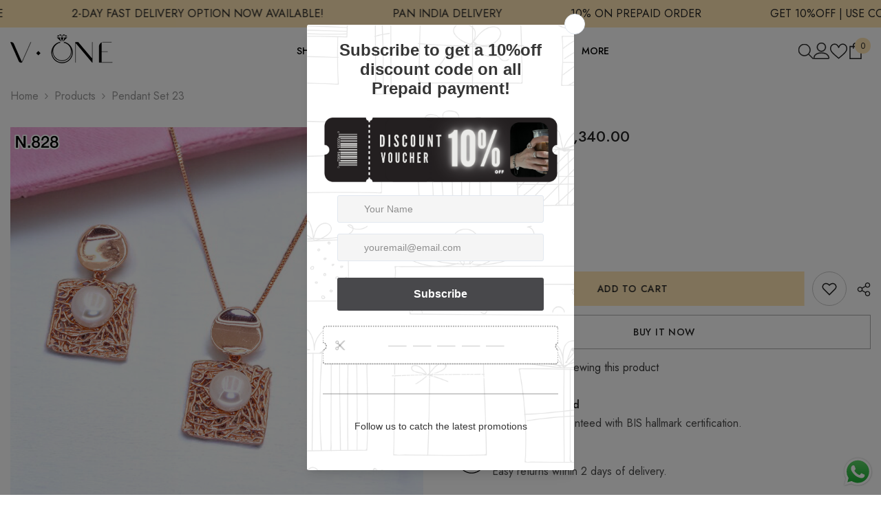

--- FILE ---
content_type: text/html; charset=utf-8
request_url: https://vonejewellery.in/products/pendant-set-23
body_size: 70172
content:
<!doctype html><html class="no-js" lang="en">
    <head>
<script src='https://d24sh1msnqkirc.cloudfront.net/shopflo.bundle.js' async></script>

        <meta charset="utf-8">
        <meta http-equiv="X-UA-Compatible" content="IE=edge">
        <meta name="viewport" content="width=device-width,initial-scale=1">
        <meta name="theme-color" content="">
        <link rel="canonical" href="https://vonejewellery.in/products/pendant-set-23" canonical-shop-url="https://vonejewellery.in/"><link rel="shortcut icon" href="//vonejewellery.in/cdn/shop/files/vone_logo-2_f94f68ca-0c49-451b-818d-99ac3c8ceb36_32x32.png?v=1749121709" type="image/png"><link rel="preconnect" href="https://cdn.shopify.com" crossorigin>
        <title>Silver Pendant Set - Complete Your Look with V One Jewellery  &ndash; V ONE Jewellery</title><meta name="description" content="Enhance your neckline with our exquisite Silver Chain Pendant collection. Crafted with precision and style. Discover your perfect accessory at V One Jewellery.">

<meta property="og:site_name" content="V ONE Jewellery">
<meta property="og:url" content="https://vonejewellery.in/products/pendant-set-23">
<meta property="og:title" content="Silver Pendant Set - Complete Your Look with V One Jewellery">
<meta property="og:type" content="product">
<meta property="og:description" content="Enhance your neckline with our exquisite Silver Chain Pendant collection. Crafted with precision and style. Discover your perfect accessory at V One Jewellery."><meta property="og:image" content="http://vonejewellery.in/cdn/shop/files/23_1_5d95da4a-d266-4ea8-91fa-373d19b7794f.jpg?v=1742206331">
  <meta property="og:image:secure_url" content="https://vonejewellery.in/cdn/shop/files/23_1_5d95da4a-d266-4ea8-91fa-373d19b7794f.jpg?v=1742206331">
  <meta property="og:image:width" content="3838">
  <meta property="og:image:height" content="3838"><meta property="og:price:amount" content="10,340.00">
  <meta property="og:price:currency" content="INR"><meta name="twitter:card" content="summary_large_image">
<meta name="twitter:title" content="Silver Pendant Set - Complete Your Look with V One Jewellery">
<meta name="twitter:description" content="Enhance your neckline with our exquisite Silver Chain Pendant collection. Crafted with precision and style. Discover your perfect accessory at V One Jewellery.">

        <script>window.performance && window.performance.mark && window.performance.mark('shopify.content_for_header.start');</script><meta name="google-site-verification" content="XDDz4xZKWgH4_YWzX5GMh65aOGAnC-3q0RCPt0FD2c8">
<meta id="shopify-digital-wallet" name="shopify-digital-wallet" content="/60492546163/digital_wallets/dialog">
<link rel="alternate" type="application/json+oembed" href="https://vonejewellery.in/products/pendant-set-23.oembed">
<script async="async" src="/checkouts/internal/preloads.js?locale=en-IN"></script>
<script id="shopify-features" type="application/json">{"accessToken":"909918382232f462fda44930612c7183","betas":["rich-media-storefront-analytics"],"domain":"vonejewellery.in","predictiveSearch":true,"shopId":60492546163,"locale":"en"}</script>
<script>var Shopify = Shopify || {};
Shopify.shop = "v-one-jewelry.myshopify.com";
Shopify.locale = "en";
Shopify.currency = {"active":"INR","rate":"1.0"};
Shopify.country = "IN";
Shopify.theme = {"name":"New Website","id":137384886387,"schema_name":"Ella","schema_version":"6.7.4","theme_store_id":null,"role":"main"};
Shopify.theme.handle = "null";
Shopify.theme.style = {"id":null,"handle":null};
Shopify.cdnHost = "vonejewellery.in/cdn";
Shopify.routes = Shopify.routes || {};
Shopify.routes.root = "/";</script>
<script type="module">!function(o){(o.Shopify=o.Shopify||{}).modules=!0}(window);</script>
<script>!function(o){function n(){var o=[];function n(){o.push(Array.prototype.slice.apply(arguments))}return n.q=o,n}var t=o.Shopify=o.Shopify||{};t.loadFeatures=n(),t.autoloadFeatures=n()}(window);</script>
<script id="shop-js-analytics" type="application/json">{"pageType":"product"}</script>
<script defer="defer" async type="module" src="//vonejewellery.in/cdn/shopifycloud/shop-js/modules/v2/client.init-shop-cart-sync_BT-GjEfc.en.esm.js"></script>
<script defer="defer" async type="module" src="//vonejewellery.in/cdn/shopifycloud/shop-js/modules/v2/chunk.common_D58fp_Oc.esm.js"></script>
<script defer="defer" async type="module" src="//vonejewellery.in/cdn/shopifycloud/shop-js/modules/v2/chunk.modal_xMitdFEc.esm.js"></script>
<script type="module">
  await import("//vonejewellery.in/cdn/shopifycloud/shop-js/modules/v2/client.init-shop-cart-sync_BT-GjEfc.en.esm.js");
await import("//vonejewellery.in/cdn/shopifycloud/shop-js/modules/v2/chunk.common_D58fp_Oc.esm.js");
await import("//vonejewellery.in/cdn/shopifycloud/shop-js/modules/v2/chunk.modal_xMitdFEc.esm.js");

  window.Shopify.SignInWithShop?.initShopCartSync?.({"fedCMEnabled":true,"windoidEnabled":true});

</script>
<script>(function() {
  var isLoaded = false;
  function asyncLoad() {
    if (isLoaded) return;
    isLoaded = true;
    var urls = ["https:\/\/script.pop-convert.com\/new-micro\/production.pc.min.js?unique_id=v-one-jewelry.myshopify.com\u0026shop=v-one-jewelry.myshopify.com","https:\/\/cdn.s3.pop-convert.com\/pcjs.production.min.js?unique_id=v-one-jewelry.myshopify.com\u0026shop=v-one-jewelry.myshopify.com","https:\/\/tracker.wigzopush.com\/shopify.js?orgtoken=QZrv4sYRTbqYG3B05eWsAQ\u0026shop=v-one-jewelry.myshopify.com","https:\/\/sr-cdn.shiprocket.in\/sr-promise\/static\/uc.js?channel_id=4\u0026sr_company_id=2065753\u0026shop=v-one-jewelry.myshopify.com","https:\/\/app.kiwisizing.com\/web\/js\/dist\/kiwiSizing\/plugin\/SizingPlugin.prod.js?v=330\u0026shop=v-one-jewelry.myshopify.com"];
    for (var i = 0; i < urls.length; i++) {
      var s = document.createElement('script');
      s.type = 'text/javascript';
      s.async = true;
      s.src = urls[i];
      var x = document.getElementsByTagName('script')[0];
      x.parentNode.insertBefore(s, x);
    }
  };
  if(window.attachEvent) {
    window.attachEvent('onload', asyncLoad);
  } else {
    window.addEventListener('load', asyncLoad, false);
  }
})();</script>
<script id="__st">var __st={"a":60492546163,"offset":19800,"reqid":"a9a981fd-d2c4-4f60-888a-fd3d62f2d8c8-1769145995","pageurl":"vonejewellery.in\/products\/pendant-set-23","u":"7319f24c9a99","p":"product","rtyp":"product","rid":7592300445811};</script>
<script>window.ShopifyPaypalV4VisibilityTracking = true;</script>
<script id="captcha-bootstrap">!function(){'use strict';const t='contact',e='account',n='new_comment',o=[[t,t],['blogs',n],['comments',n],[t,'customer']],c=[[e,'customer_login'],[e,'guest_login'],[e,'recover_customer_password'],[e,'create_customer']],r=t=>t.map((([t,e])=>`form[action*='/${t}']:not([data-nocaptcha='true']) input[name='form_type'][value='${e}']`)).join(','),a=t=>()=>t?[...document.querySelectorAll(t)].map((t=>t.form)):[];function s(){const t=[...o],e=r(t);return a(e)}const i='password',u='form_key',d=['recaptcha-v3-token','g-recaptcha-response','h-captcha-response',i],f=()=>{try{return window.sessionStorage}catch{return}},m='__shopify_v',_=t=>t.elements[u];function p(t,e,n=!1){try{const o=window.sessionStorage,c=JSON.parse(o.getItem(e)),{data:r}=function(t){const{data:e,action:n}=t;return t[m]||n?{data:e,action:n}:{data:t,action:n}}(c);for(const[e,n]of Object.entries(r))t.elements[e]&&(t.elements[e].value=n);n&&o.removeItem(e)}catch(o){console.error('form repopulation failed',{error:o})}}const l='form_type',E='cptcha';function T(t){t.dataset[E]=!0}const w=window,h=w.document,L='Shopify',v='ce_forms',y='captcha';let A=!1;((t,e)=>{const n=(g='f06e6c50-85a8-45c8-87d0-21a2b65856fe',I='https://cdn.shopify.com/shopifycloud/storefront-forms-hcaptcha/ce_storefront_forms_captcha_hcaptcha.v1.5.2.iife.js',D={infoText:'Protected by hCaptcha',privacyText:'Privacy',termsText:'Terms'},(t,e,n)=>{const o=w[L][v],c=o.bindForm;if(c)return c(t,g,e,D).then(n);var r;o.q.push([[t,g,e,D],n]),r=I,A||(h.body.append(Object.assign(h.createElement('script'),{id:'captcha-provider',async:!0,src:r})),A=!0)});var g,I,D;w[L]=w[L]||{},w[L][v]=w[L][v]||{},w[L][v].q=[],w[L][y]=w[L][y]||{},w[L][y].protect=function(t,e){n(t,void 0,e),T(t)},Object.freeze(w[L][y]),function(t,e,n,w,h,L){const[v,y,A,g]=function(t,e,n){const i=e?o:[],u=t?c:[],d=[...i,...u],f=r(d),m=r(i),_=r(d.filter((([t,e])=>n.includes(e))));return[a(f),a(m),a(_),s()]}(w,h,L),I=t=>{const e=t.target;return e instanceof HTMLFormElement?e:e&&e.form},D=t=>v().includes(t);t.addEventListener('submit',(t=>{const e=I(t);if(!e)return;const n=D(e)&&!e.dataset.hcaptchaBound&&!e.dataset.recaptchaBound,o=_(e),c=g().includes(e)&&(!o||!o.value);(n||c)&&t.preventDefault(),c&&!n&&(function(t){try{if(!f())return;!function(t){const e=f();if(!e)return;const n=_(t);if(!n)return;const o=n.value;o&&e.removeItem(o)}(t);const e=Array.from(Array(32),(()=>Math.random().toString(36)[2])).join('');!function(t,e){_(t)||t.append(Object.assign(document.createElement('input'),{type:'hidden',name:u})),t.elements[u].value=e}(t,e),function(t,e){const n=f();if(!n)return;const o=[...t.querySelectorAll(`input[type='${i}']`)].map((({name:t})=>t)),c=[...d,...o],r={};for(const[a,s]of new FormData(t).entries())c.includes(a)||(r[a]=s);n.setItem(e,JSON.stringify({[m]:1,action:t.action,data:r}))}(t,e)}catch(e){console.error('failed to persist form',e)}}(e),e.submit())}));const S=(t,e)=>{t&&!t.dataset[E]&&(n(t,e.some((e=>e===t))),T(t))};for(const o of['focusin','change'])t.addEventListener(o,(t=>{const e=I(t);D(e)&&S(e,y())}));const B=e.get('form_key'),M=e.get(l),P=B&&M;t.addEventListener('DOMContentLoaded',(()=>{const t=y();if(P)for(const e of t)e.elements[l].value===M&&p(e,B);[...new Set([...A(),...v().filter((t=>'true'===t.dataset.shopifyCaptcha))])].forEach((e=>S(e,t)))}))}(h,new URLSearchParams(w.location.search),n,t,e,['guest_login'])})(!0,!0)}();</script>
<script integrity="sha256-4kQ18oKyAcykRKYeNunJcIwy7WH5gtpwJnB7kiuLZ1E=" data-source-attribution="shopify.loadfeatures" defer="defer" src="//vonejewellery.in/cdn/shopifycloud/storefront/assets/storefront/load_feature-a0a9edcb.js" crossorigin="anonymous"></script>
<script data-source-attribution="shopify.dynamic_checkout.dynamic.init">var Shopify=Shopify||{};Shopify.PaymentButton=Shopify.PaymentButton||{isStorefrontPortableWallets:!0,init:function(){window.Shopify.PaymentButton.init=function(){};var t=document.createElement("script");t.src="https://vonejewellery.in/cdn/shopifycloud/portable-wallets/latest/portable-wallets.en.js",t.type="module",document.head.appendChild(t)}};
</script>
<script data-source-attribution="shopify.dynamic_checkout.buyer_consent">
  function portableWalletsHideBuyerConsent(e){var t=document.getElementById("shopify-buyer-consent"),n=document.getElementById("shopify-subscription-policy-button");t&&n&&(t.classList.add("hidden"),t.setAttribute("aria-hidden","true"),n.removeEventListener("click",e))}function portableWalletsShowBuyerConsent(e){var t=document.getElementById("shopify-buyer-consent"),n=document.getElementById("shopify-subscription-policy-button");t&&n&&(t.classList.remove("hidden"),t.removeAttribute("aria-hidden"),n.addEventListener("click",e))}window.Shopify?.PaymentButton&&(window.Shopify.PaymentButton.hideBuyerConsent=portableWalletsHideBuyerConsent,window.Shopify.PaymentButton.showBuyerConsent=portableWalletsShowBuyerConsent);
</script>
<script>
  function portableWalletsCleanup(e){e&&e.src&&console.error("Failed to load portable wallets script "+e.src);var t=document.querySelectorAll("shopify-accelerated-checkout .shopify-payment-button__skeleton, shopify-accelerated-checkout-cart .wallet-cart-button__skeleton"),e=document.getElementById("shopify-buyer-consent");for(let e=0;e<t.length;e++)t[e].remove();e&&e.remove()}function portableWalletsNotLoadedAsModule(e){e instanceof ErrorEvent&&"string"==typeof e.message&&e.message.includes("import.meta")&&"string"==typeof e.filename&&e.filename.includes("portable-wallets")&&(window.removeEventListener("error",portableWalletsNotLoadedAsModule),window.Shopify.PaymentButton.failedToLoad=e,"loading"===document.readyState?document.addEventListener("DOMContentLoaded",window.Shopify.PaymentButton.init):window.Shopify.PaymentButton.init())}window.addEventListener("error",portableWalletsNotLoadedAsModule);
</script>

<script type="module" src="https://vonejewellery.in/cdn/shopifycloud/portable-wallets/latest/portable-wallets.en.js" onError="portableWalletsCleanup(this)" crossorigin="anonymous"></script>
<script nomodule>
  document.addEventListener("DOMContentLoaded", portableWalletsCleanup);
</script>

<link id="shopify-accelerated-checkout-styles" rel="stylesheet" media="screen" href="https://vonejewellery.in/cdn/shopifycloud/portable-wallets/latest/accelerated-checkout-backwards-compat.css" crossorigin="anonymous">
<style id="shopify-accelerated-checkout-cart">
        #shopify-buyer-consent {
  margin-top: 1em;
  display: inline-block;
  width: 100%;
}

#shopify-buyer-consent.hidden {
  display: none;
}

#shopify-subscription-policy-button {
  background: none;
  border: none;
  padding: 0;
  text-decoration: underline;
  font-size: inherit;
  cursor: pointer;
}

#shopify-subscription-policy-button::before {
  box-shadow: none;
}

      </style>
<script id="sections-script" data-sections="header-navigation-plain,header-mobile" defer="defer" src="//vonejewellery.in/cdn/shop/t/5/compiled_assets/scripts.js?v=6820"></script>
<script>window.performance && window.performance.mark && window.performance.mark('shopify.content_for_header.end');</script>
        <style>@import url('https://fonts.googleapis.com/css?family=Jost:300,300i,400,400i,500,500i,600,600i,700,700i,800,800i&display=swap');
                :root {
        --font-family-1: Jost;
        --font-family-2: Jost;

        /* Settings Body */--font-body-family: Jost;--font-body-size: 16px;--font-body-weight: 400;--body-line-height: 24px;--body-letter-spacing: 0;

        /* Settings Heading */--font-heading-family: Jost;--font-heading-size: 27px;--font-heading-weight: 500;--font-heading-style: normal;--heading-line-height: 24px;--heading-letter-spacing: 0;--heading-text-transform: uppercase;--heading-border-height: 2px;

        /* Menu Lv1 */--font-menu-lv1-family: Jost;--font-menu-lv1-size: 14px;--font-menu-lv1-weight: 500;--menu-lv1-line-height: 24px;--menu-lv1-letter-spacing: 0;--menu-lv1-text-transform: uppercase;

        /* Menu Lv2 */--font-menu-lv2-family: Jost;--font-menu-lv2-size: 14px;--font-menu-lv2-weight: 400;--menu-lv2-line-height: 24px;--menu-lv2-letter-spacing: 0;--menu-lv2-text-transform: capitalize;

        /* Menu Lv3 */--font-menu-lv3-family: Jost;--font-menu-lv3-size: 14px;--font-menu-lv3-weight: 400;--menu-lv3-line-height: 24px;--menu-lv3-letter-spacing: 0;--menu-lv3-text-transform: capitalize;

        /* Mega Menu Lv2 */--font-mega-menu-lv2-family: Jost;--font-mega-menu-lv2-size: 14px;--font-mega-menu-lv2-weight: 500;--font-mega-menu-lv2-style: normal;--mega-menu-lv2-line-height: 24px;--mega-menu-lv2-letter-spacing: .02em;--mega-menu-lv2-text-transform: uppercase;

        /* Mega Menu Lv3 */--font-mega-menu-lv3-family: Jost;--font-mega-menu-lv3-size: 12px;--font-mega-menu-lv3-weight: 400;--mega-menu-lv3-line-height: 24px;--mega-menu-lv3-letter-spacing: 0;--mega-menu-lv3-text-transform: capitalize;

        /* Product Card Title */--product-title-font: Jost;--product-title-font-size : 16px;--product-title-font-weight : 400;--product-title-line-height: 22px;--product-title-letter-spacing: 0;--product-title-line-text : 1;--product-title-text-transform : capitalize;--product-title-margin-bottom: 10px;

        /* Product Card Vendor */--product-vendor-font: Jost;--product-vendor-font-size : 14px;--product-vendor-font-weight : 500;--product-vendor-font-style : normal;--product-vendor-line-height: 22px;--product-vendor-letter-spacing: 0;--product-vendor-text-transform : uppercase;--product-vendor-margin-bottom: 3px;--product-vendor-margin-top: 0px;

        /* Product Card Price */--product-price-font: Jost;--product-price-font-size : 15px;--product-price-font-weight : 500;--product-price-line-height: 22px;--product-price-letter-spacing: ;--product-price-margin-top: 0px;--product-price-margin-bottom: 5px;

        /* Product Card Badge */--badge-font: Jost;--badge-font-size : 12px;--badge-font-weight : 400;--badge-text-transform : capitalize;--badge-letter-spacing: .02em;--badge-line-height: 20px;--badge-border-radius: 0px;--badge-padding-top: 0px;--badge-padding-bottom: 0px;--badge-padding-left-right: 8px;--badge-postion-top: 1px;--badge-postion-left-right: 1px;

        /* Product Quickview */
        --product-quickview-font-size : 12px; --product-quickview-line-height: 23px; --product-quickview-border-radius: 1px; --product-quickview-padding-top: 0px; --product-quickview-padding-bottom: 0px; --product-quickview-padding-left-right: 7px; --product-quickview-sold-out-product: #e95144;--product-quickview-box-shadow: none;/* Blog Card Tile */--blog-title-font: Jost;--blog-title-font-size : 18px; --blog-title-font-weight : 500; --blog-title-line-height: 28px; --blog-title-letter-spacing: 0; --blog-title-text-transform : capitalize;

        /* Blog Card Info (Date, Author) */--blog-info-font: Jost;--blog-info-font-size : 14px; --blog-info-font-weight : 400; --blog-info-line-height: 22px; --blog-info-letter-spacing: 0; --blog-info-text-transform : none;

        /* Button 1 */--btn-1-font-family: Jost;--btn-1-font-size: 14px; --btn-1-font-weight: 500; --btn-1-text-transform: uppercase; --btn-1-line-height: 22px; --btn-1-letter-spacing: .05em; --btn-1-text-align: center; --btn-1-border-radius: 0px; --btn-1-border-width: 1px; --btn-1-border-style: solid; --btn-1-padding-top: 10px; --btn-1-padding-bottom: 10px; --btn-1-horizontal-length: 0px; --btn-1-vertical-length: 0px; --btn-1-blur-radius: 0px; --btn-1-spread: 0px;
        --btn-1-all-bg-opacity-hover: rgba(0, 0, 0, 0.5);--btn-1-inset: ;/* Button 2 */--btn-2-font-family: Jost;--btn-2-font-size: 14px; --btn-2-font-weight: 500; --btn-2-text-transform: uppercase; --btn-2-line-height: 22px; --btn-2-letter-spacing: .05em; --btn-2-text-align: center; --btn-2-border-radius: 0px; --btn-2-border-width: 1px; --btn-2-border-style: solid; --btn-2-padding-top: 13px; --btn-2-padding-bottom: 13px; --btn-2-horizontal-length: 0px; --btn-2-vertical-length: 0px; --btn-2-blur-radius: 0px; --btn-2-spread: 0px;
        --btn-2-all-bg-opacity-hover: rgba(0, 0, 0, 0.5);--btn-2-inset: ;/* Button 3 */--btn-3-font-family: Jost;--btn-3-font-size: 14px; --btn-3-font-weight: 500; --btn-3-text-transform: uppercase; --btn-3-line-height: 22px; --btn-3-letter-spacing: .05em; --btn-3-text-align: center; --btn-3-border-radius: 0px; --btn-3-border-width: 1px; --btn-3-border-style: solid; --btn-3-padding-top: 10px; --btn-3-padding-bottom: 10px; --btn-3-horizontal-length: 0px; --btn-3-vertical-length: 0px; --btn-3-blur-radius: 0px; --btn-3-spread: 0px;
        --btn-3-all-bg-opacity: rgba(0, 0, 0, 0.1);--btn-3-all-bg-opacity-hover: rgba(0, 0, 0, 0.1);--btn-3-inset: ;/* Footer Heading */--footer-heading-font-family: Jost;--footer-heading-font-size : 15px; --footer-heading-font-weight : 600; --footer-heading-line-height : 22px; --footer-heading-letter-spacing : .05em; --footer-heading-text-transform : uppercase;

        /* Footer Link */--footer-link-font-family: Jost;--footer-link-font-size : 12px; --footer-link-font-weight : ; --footer-link-line-height : 28px; --footer-link-letter-spacing : .02em; --footer-link-text-transform : capitalize;

        /* Page Title */--font-page-title-family: Jost;--font-page-title-size: 20px; --font-page-title-weight: 500; --font-page-title-style: normal; --page-title-line-height: 20px; --page-title-letter-spacing: .05em; --page-title-text-transform: uppercase;

        /* Font Product Tab Title */
        --font-tab-type-1: Jost; --font-tab-type-2: Jost;

        /* Text Size */
        --text-size-font-size : 10px; --text-size-font-weight : 400; --text-size-line-height : 22px; --text-size-letter-spacing : 0; --text-size-text-transform : uppercase; --text-size-color : #787878;

        /* Font Weight */
        --font-weight-normal: 400; --font-weight-medium: 500; --font-weight-semibold: 600; --font-weight-bold: 700; --font-weight-bolder: 800; --font-weight-black: 900;

        /* Radio Button */
        --form-label-checkbox-before-bg: #fff; --form-label-checkbox-before-border: #cecece; --form-label-checkbox-before-bg-checked: #000;

        /* Conatiner */
        --body-custom-width-container: 1800px;

        /* Layout Boxed */
        --color-background-layout-boxed: #f8f8f8;/* Arrow */
        --position-horizontal-slick-arrow: 0;

        /* General Color*/
        --color-text: #232323; --color-text2: #969696; --color-global: #232323; --color-white: #FFFFFF; --color-grey: #868686; --color-black: #202020; --color-base-text-rgb: 35, 35, 35; --color-base-text2-rgb: 150, 150, 150; --color-background: #ffffff; --color-background-rgb: 255, 255, 255; --color-background-overylay: rgba(255, 255, 255, 0.9); --color-base-accent-text: ; --color-base-accent-1: ; --color-base-accent-2: ; --color-link: #232323; --color-link-hover: #232323; --color-error: #D93333; --color-error-bg: #FCEEEE; --color-success: #5A5A5A; --color-success-bg: #DFF0D8; --color-info: #202020; --color-info-bg: #FFF2DD; --color-link-underline: rgba(35, 35, 35, 0.5); --color-breadcrumb: #999999; --colors-breadcrumb-hover: #232323;--colors-breadcrumb-active: #999999; --border-global: #e6e6e6; --bg-global: #fafafa; --bg-planceholder: #fafafa; --color-warning: #fff; --bg-warning: #e0b252; --color-background-10 : #e9e9e9; --color-background-20 : #d3d3d3; --color-background-30 : #bdbdbd; --color-background-50 : #919191; --color-background-global : #919191;

        /* Arrow Color */
        --arrow-color: #323232; --arrow-background-color: #fff; --arrow-border-color: #ccc;--arrow-color-hover: #323232;--arrow-background-color-hover: #f8f8f8;--arrow-border-color-hover: #f8f8f8;--arrow-width: 35px;--arrow-height: 35px;--arrow-size: px;--arrow-size-icon: 17px;--arrow-border-radius: 50%;--arrow-border-width: 1px;--arrow-width-half: -17px;

        /* Pagination Color */
        --pagination-item-color: #3c3c3c; --pagination-item-color-active: #3c3c3c; --pagination-item-bg-color: #fff;--pagination-item-bg-color-active: #fff;--pagination-item-border-color: #fff;--pagination-item-border-color-active: #ffffff;--pagination-arrow-color: #3c3c3c;--pagination-arrow-color-active: #3c3c3c;--pagination-arrow-bg-color: #fff;--pagination-arrow-bg-color-active: #fff;--pagination-arrow-border-color: #fff;--pagination-arrow-border-color-active: #fff;

        /* Dots Color */
        --dots-color: transparent;--dots-border-color: #323232;--dots-color-active: #323232;--dots-border-color-active: #323232;--dots-style2-background-opacity: #00000050;--dots-width: 12px;--dots-height: 12px;

        /* Button Color */
        --btn-1-color: #232323;--btn-1-bg: #ffe5b4;--btn-1-border: #ffe5b4;--btn-1-color-hover: #232323;--btn-1-bg-hover: #ffffff;--btn-1-border-hover: #232323;
        --btn-2-color: #232323;--btn-2-bg: #FFFFFF;--btn-2-border: #727272;--btn-2-color-hover: #FFFFFF;--btn-2-bg-hover: #232323;--btn-2-border-hover: #232323;
        --btn-3-color: #FFFFFF;--btn-3-bg: #e9514b;--btn-3-border: #e9514b;--btn-3-color-hover: #ffffff;--btn-3-bg-hover: #e9514b;--btn-3-border-hover: #e9514b;
        --anchor-transition: all ease .3s;--bg-white: #ffffff;--bg-black: #000000;--bg-grey: #808080;--icon: var(--color-text);--text-cart: #3c3c3c;--duration-short: 100ms;--duration-default: 350ms;--duration-long: 500ms;--form-input-bg: #ffffff;--form-input-border: #c7c7c7;--form-input-color: #232323;--form-input-placeholder: #868686;--form-label: #232323;

        --new-badge-color: #232323;--new-badge-bg: #FFFFFF;--sale-badge-color: #232323;--sale-badge-bg: #ffe5b4;--sold-out-badge-color: #ffffff;--sold-out-badge-bg: #c1c1c1;--custom-badge-color: #ffffff;--custom-badge-bg: #ffbb49;--bundle-badge-color: #ffffff;--bundle-badge-bg: #232323;
        
        --product-title-color : #7d7d7d;--product-title-color-hover : #232323;--product-vendor-color : #969696;--product-price-color : #7d7d7d;--product-sale-price-color : #232323;--product-compare-price-color : #969696;--product-countdown-color : #c12e48;--product-countdown-bg-color : #ffffff;

        --product-swatch-border : #cbcbcb;--product-swatch-border-active : #232323;--product-swatch-width : 40px;--product-swatch-height : 40px;--product-swatch-border-radius : 0px;--product-swatch-color-width : 40px;--product-swatch-color-height : 40px;--product-swatch-color-border-radius : 20px;

        --product-wishlist-color : #000000;--product-wishlist-bg : #ffffff;--product-wishlist-border : transparent;--product-wishlist-color-added : #ffffff;--product-wishlist-bg-added : #000000;--product-wishlist-border-added : transparent;--product-compare-color : #000000;--product-compare-bg : #FFFFFF;--product-compare-color-added : #D12442; --product-compare-bg-added : #FFFFFF; --product-hot-stock-text-color : #d62828; --product-quick-view-color : #000000; --product-cart-image-fit : contain; --product-title-variant-font-size: 16px;--product-quick-view-bg : #FFFFFF;--product-quick-view-bg-above-button: rgba(255, 255, 255, 0.7);--product-quick-view-color-hover : #FFFFFF;--product-quick-view-bg-hover : #000000;--product-action-color : #232323;--product-action-bg : #ffe5b4;--product-action-border : #ffe5b4;--product-action-color-hover : #232323;--product-action-bg-hover : #FFFFFF;--product-action-border-hover : #232323;

        /* Multilevel Category Filter */
        --color-label-multiLevel-categories: #232323;--bg-label-multiLevel-categories: #fff;--color-button-multiLevel-categories: #fff;--bg-button-multiLevel-categories: #ff8b21;--border-button-multiLevel-categories: transparent;--hover-color-button-multiLevel-categories: #fff;--hover-bg-button-multiLevel-categories: #ff8b21;--cart-item-bg : #ffffff;--cart-item-border : #e8e8e8;--cart-item-border-width : 1px;--cart-item-border-style : solid;--w-product-swatch-custom: 30px;--h-product-swatch-custom: 30px;--w-product-swatch-custom-mb: 20px;--h-product-swatch-custom-mb: 20px;--font-size-product-swatch-more: 12px;--swatch-border : #cbcbcb;--swatch-border-active : #232323;

        --variant-size: #232323;--variant-size-border: #e7e7e7;--variant-size-bg: #ffffff;--variant-size-hover: #ffffff;--variant-size-border-hover: #232323;--variant-size-bg-hover: #232323;--variant-bg : #ffffff; --variant-color : #232323; --variant-bg-active : #ffffff; --variant-color-active : #232323;

        --fontsize-text-social: 12px;
        --page-content-distance: 64px;--sidebar-content-distance: 40px;--button-transition-ease: cubic-bezier(.25,.46,.45,.94);

        /* Loading Spinner Color */
        --spinner-top-color: #fc0; --spinner-right-color: #4dd4c6; --spinner-bottom-color: #f00; --spinner-left-color: #f6f6f6;

        /* Product Card Marquee */
        --product-marquee-background-color: ;--product-marquee-text-color: #FFFFFF;--product-marquee-text-size: 14px;--product-marquee-text-mobile-size: 14px;--product-marquee-text-weight: 400;--product-marquee-text-transform: none;--product-marquee-text-style: italic;--product-marquee-speed: ; --product-marquee-line-height: calc(var(--product-marquee-text-mobile-size) * 1.5);
    }
</style>
        <link href="//vonejewellery.in/cdn/shop/t/5/assets/base.css?v=62107707248670969791752910147" rel="stylesheet" type="text/css" media="all" /><link href="//vonejewellery.in/cdn/shop/t/5/assets/animated.css?v=91884483947907798981749100363" rel="stylesheet" type="text/css" media="all" />
<link href="//vonejewellery.in/cdn/shop/t/5/assets/component-card.css?v=145853847905210236011749100363" rel="stylesheet" type="text/css" media="all" />
<link href="//vonejewellery.in/cdn/shop/t/5/assets/component-loading-overlay.css?v=26723411978098876071749100363" rel="stylesheet" type="text/css" media="all" />
<link href="//vonejewellery.in/cdn/shop/t/5/assets/component-loading-banner.css?v=8531665849562364421749100363" rel="stylesheet" type="text/css" media="all" />
<link href="//vonejewellery.in/cdn/shop/t/5/assets/component-quick-cart.css?v=56678033339809810831749100364" rel="stylesheet" type="text/css" media="all" />
<link rel="stylesheet" href="//vonejewellery.in/cdn/shop/t/5/assets/vendor.css?v=164616260963476715651749100366" media="print" onload="this.media='all'">
<noscript><link href="//vonejewellery.in/cdn/shop/t/5/assets/vendor.css?v=164616260963476715651749100366" rel="stylesheet" type="text/css" media="all" /></noscript>


	<link href="//vonejewellery.in/cdn/shop/t/5/assets/component-card-02.css?v=136531702589728287501752302000" rel="stylesheet" type="text/css" media="all" />


<link href="//vonejewellery.in/cdn/shop/t/5/assets/component-predictive-search.css?v=173460233946013614451749100364" rel="stylesheet" type="text/css" media="all" /><link rel="stylesheet" href="//vonejewellery.in/cdn/shop/t/5/assets/component-newsletter.css?v=32769400226949518191749100364" media="print" onload="this.media='all'">
<link rel="stylesheet" href="//vonejewellery.in/cdn/shop/t/5/assets/component-slider.css?v=18320497342874123791749100364" media="print" onload="this.media='all'">
<link rel="stylesheet" href="//vonejewellery.in/cdn/shop/t/5/assets/component-list-social.css?v=160160302884525886651749100363" media="print" onload="this.media='all'"><noscript><link href="//vonejewellery.in/cdn/shop/t/5/assets/component-newsletter.css?v=32769400226949518191749100364" rel="stylesheet" type="text/css" media="all" /></noscript>
<noscript><link href="//vonejewellery.in/cdn/shop/t/5/assets/component-slider.css?v=18320497342874123791749100364" rel="stylesheet" type="text/css" media="all" /></noscript>
<noscript><link href="//vonejewellery.in/cdn/shop/t/5/assets/component-list-social.css?v=160160302884525886651749100363" rel="stylesheet" type="text/css" media="all" /></noscript>

<style type="text/css">
	.nav-title-mobile {display: none;}.list-menu--disclosure{display: none;position: absolute;min-width: 100%;width: 22rem;background-color: var(--bg-white);box-shadow: 0 1px 4px 0 rgb(0 0 0 / 15%);padding: 5px 0 5px 20px;opacity: 0;visibility: visible;pointer-events: none;transition: opacity var(--duration-default) ease, transform var(--duration-default) ease;}.list-menu--disclosure-2{margin-left: calc(100% - 15px);z-index: 2;top: -5px;}.list-menu--disclosure:focus {outline: none;}.list-menu--disclosure.localization-selector {max-height: 18rem;overflow: auto;width: 10rem;padding: 0.5rem;}.js menu-drawer > details > summary::before, .js menu-drawer > details[open]:not(.menu-opening) > summary::before {content: '';position: absolute;cursor: default;width: 100%;height: calc(100vh - 100%);height: calc(var(--viewport-height, 100vh) - (var(--header-bottom-position, 100%)));top: 100%;left: 0;background: var(--color-foreground-50);opacity: 0;visibility: hidden;z-index: 2;transition: opacity var(--duration-default) ease,visibility var(--duration-default) ease;}menu-drawer > details[open] > summary::before {visibility: visible;opacity: 1;}.menu-drawer {position: absolute;transform: translateX(-100%);visibility: hidden;z-index: 3;left: 0;top: 100%;width: 100%;max-width: calc(100vw - 4rem);padding: 0;border: 0.1rem solid var(--color-background-10);border-left: 0;border-bottom: 0;background-color: var(--bg-white);overflow-x: hidden;}.js .menu-drawer {height: calc(100vh - 100%);height: calc(var(--viewport-height, 100vh) - (var(--header-bottom-position, 100%)));}.js details[open] > .menu-drawer, .js details[open] > .menu-drawer__submenu {transition: transform var(--duration-default) ease, visibility var(--duration-default) ease;}.no-js details[open] > .menu-drawer, .js details[open].menu-opening > .menu-drawer, details[open].menu-opening > .menu-drawer__submenu {transform: translateX(0);visibility: visible;}@media screen and (min-width: 750px) {.menu-drawer {width: 40rem;}.no-js .menu-drawer {height: auto;}}.menu-drawer__inner-container {position: relative;height: 100%;}.menu-drawer__navigation-container {display: grid;grid-template-rows: 1fr auto;align-content: space-between;overflow-y: auto;height: 100%;}.menu-drawer__navigation {padding: 0 0 5.6rem 0;}.menu-drawer__inner-submenu {height: 100%;overflow-x: hidden;overflow-y: auto;}.no-js .menu-drawer__navigation {padding: 0;}.js .menu-drawer__menu li {width: 100%;border-bottom: 1px solid #e6e6e6;overflow: hidden;}.menu-drawer__menu-item{line-height: var(--body-line-height);letter-spacing: var(--body-letter-spacing);padding: 10px 20px 10px 15px;cursor: pointer;display: flex;align-items: center;justify-content: space-between;}.menu-drawer__menu-item .label{display: inline-block;vertical-align: middle;font-size: calc(var(--font-body-size) - 4px);font-weight: var(--font-weight-normal);letter-spacing: var(--body-letter-spacing);height: 20px;line-height: 20px;margin: 0 0 0 10px;padding: 0 5px;text-transform: uppercase;text-align: center;position: relative;}.menu-drawer__menu-item .label:before{content: "";position: absolute;border: 5px solid transparent;top: 50%;left: -9px;transform: translateY(-50%);}.menu-drawer__menu-item > .icon{width: 24px;height: 24px;margin: 0 10px 0 0;}.menu-drawer__menu-item > .symbol {position: absolute;right: 20px;top: 50%;transform: translateY(-50%);display: flex;align-items: center;justify-content: center;font-size: 0;pointer-events: none;}.menu-drawer__menu-item > .symbol .icon{width: 14px;height: 14px;opacity: .6;}.menu-mobile-icon .menu-drawer__menu-item{justify-content: flex-start;}.no-js .menu-drawer .menu-drawer__menu-item > .symbol {display: none;}.js .menu-drawer__submenu {position: absolute;top: 0;width: 100%;bottom: 0;left: 0;background-color: var(--bg-white);z-index: 1;transform: translateX(100%);visibility: hidden;}.js .menu-drawer__submenu .menu-drawer__submenu {overflow-y: auto;}.menu-drawer__close-button {display: block;width: 100%;padding: 10px 15px;background-color: transparent;border: none;background: #f6f8f9;position: relative;}.menu-drawer__close-button .symbol{position: absolute;top: auto;left: 20px;width: auto;height: 22px;z-index: 10;display: flex;align-items: center;justify-content: center;font-size: 0;pointer-events: none;}.menu-drawer__close-button .icon {display: inline-block;vertical-align: middle;width: 18px;height: 18px;transform: rotate(180deg);}.menu-drawer__close-button .text{max-width: calc(100% - 50px);white-space: nowrap;overflow: hidden;text-overflow: ellipsis;display: inline-block;vertical-align: top;width: 100%;margin: 0 auto;}.no-js .menu-drawer__close-button {display: none;}.menu-drawer__utility-links {padding: 2rem;}.menu-drawer__account {display: inline-flex;align-items: center;text-decoration: none;padding: 1.2rem;margin-left: -1.2rem;font-size: 1.4rem;}.menu-drawer__account .icon-account {height: 2rem;width: 2rem;margin-right: 1rem;}.menu-drawer .list-social {justify-content: flex-start;margin-left: -1.25rem;margin-top: 2rem;}.menu-drawer .list-social:empty {display: none;}.menu-drawer .list-social__link {padding: 1.3rem 1.25rem;}

	/* Style General */
	.d-block{display: block}.d-inline-block{display: inline-block}.d-flex{display: flex}.d-none {display: none}.d-grid{display: grid}.ver-alg-mid {vertical-align: middle}.ver-alg-top{vertical-align: top}
	.flex-jc-start{justify-content:flex-start}.flex-jc-end{justify-content:flex-end}.flex-jc-center{justify-content:center}.flex-jc-between{justify-content:space-between}.flex-jc-stretch{justify-content:stretch}.flex-align-start{align-items: flex-start}.flex-align-center{align-items: center}.flex-align-end{align-items: flex-end}.flex-align-stretch{align-items:stretch}.flex-wrap{flex-wrap: wrap}.flex-nowrap{flex-wrap: nowrap}.fd-row{flex-direction:row}.fd-row-reverse{flex-direction:row-reverse}.fd-column{flex-direction:column}.fd-column-reverse{flex-direction:column-reverse}.fg-0{flex-grow:0}.fs-0{flex-shrink:0}.gap-15{gap:15px}.gap-30{gap:30px}.gap-col-30{column-gap:30px}
	.p-relative{position:relative}.p-absolute{position:absolute}.p-static{position:static}.p-fixed{position:fixed;}
	.zi-1{z-index:1}.zi-2{z-index:2}.zi-3{z-index:3}.zi-5{z-index:5}.zi-6{z-index:6}.zi-7{z-index:7}.zi-9{z-index:9}.zi-10{z-index:10}.zi-99{z-index:99} .zi-100{z-index:100} .zi-101{z-index:101}
	.top-0{top:0}.top-100{top:100%}.top-auto{top:auto}.left-0{left:0}.left-auto{left:auto}.right-0{right:0}.right-auto{right:auto}.bottom-0{bottom:0}
	.middle-y{top:50%;transform:translateY(-50%)}.middle-x{left:50%;transform:translateX(-50%)}
	.opacity-0{opacity:0}.opacity-1{opacity:1}
	.o-hidden{overflow:hidden}.o-visible{overflow:visible}.o-unset{overflow:unset}.o-x-hidden{overflow-x:hidden}.o-y-auto{overflow-y:auto;}
	.pt-0{padding-top:0}.pt-2{padding-top:2px}.pt-5{padding-top:5px}.pt-10{padding-top:10px}.pt-10-imp{padding-top:10px !important}.pt-12{padding-top:12px}.pt-16{padding-top:16px}.pt-20{padding-top:20px}.pt-24{padding-top:24px}.pt-30{padding-top:30px}.pt-32{padding-top:32px}.pt-36{padding-top:36px}.pt-48{padding-top:48px}.pb-0{padding-bottom:0}.pb-5{padding-bottom:5px}.pb-10{padding-bottom:10px}.pb-10-imp{padding-bottom:10px !important}.pb-12{padding-bottom:12px}.pb-15{padding-bottom:15px}.pb-16{padding-bottom:16px}.pb-18{padding-bottom:18px}.pb-20{padding-bottom:20px}.pb-24{padding-bottom:24px}.pb-32{padding-bottom:32px}.pb-40{padding-bottom:40px}.pb-48{padding-bottom:48px}.pb-50{padding-bottom:50px}.pb-80{padding-bottom:80px}.pb-84{padding-bottom:84px}.pr-0{padding-right:0}.pr-5{padding-right: 5px}.pr-10{padding-right:10px}.pr-20{padding-right:20px}.pr-24{padding-right:24px}.pr-30{padding-right:30px}.pr-36{padding-right:36px}.pr-80{padding-right:80px}.pl-0{padding-left:0}.pl-12{padding-left:12px}.pl-20{padding-left:20px}.pl-24{padding-left:24px}.pl-36{padding-left:36px}.pl-48{padding-left:48px}.pl-52{padding-left:52px}.pl-80{padding-left:80px}.p-zero{padding:0}
	.m-lr-auto{margin:0 auto}.m-zero{margin:0}.ml-auto{margin-left:auto}.ml-0{margin-left:0}.ml-5{margin-left:5px}.ml-15{margin-left:15px}.ml-20{margin-left:20px}.ml-30{margin-left:30px}.mr-auto{margin-right:auto}.mr-0{margin-right:0}.mr-5{margin-right:5px}.mr-10{margin-right:10px}.mr-20{margin-right:20px}.mr-30{margin-right:30px}.mt-0{margin-top: 0}.mt-10{margin-top: 10px}.mt-15{margin-top: 15px}.mt-20{margin-top: 20px}.mt-25{margin-top: 25px}.mt-30{margin-top: 30px}.mt-40{margin-top: 40px}.mt-45{margin-top: 45px}.mb-0{margin-bottom: 0}.mb-5{margin-bottom: 5px}.mb-10{margin-bottom: 10px}.mb-15{margin-bottom: 15px}.mb-18{margin-bottom: 18px}.mb-20{margin-bottom: 20px}.mb-30{margin-bottom: 30px}
	.h-0{height:0}.h-100{height:100%}.h-100v{height:100vh}.h-auto{height:auto}.mah-100{max-height:100%}.mih-15{min-height: 15px}.mih-none{min-height: unset}.lih-15{line-height: 15px}
	.w-50pc{width:50%}.w-100{width:100%}.w-100v{width:100vw}.maw-100{max-width:100%}.maw-300{max-width:300px}.maw-480{max-width: 480px}.maw-780{max-width: 780px}.w-auto{width:auto}.minw-auto{min-width: auto}.min-w-100{min-width: 100px}
	.float-l{float:left}.float-r{float:right}
	.b-zero{border:none}.br-50p{border-radius:50%}.br-zero{border-radius:0}.br-2{border-radius:2px}.bg-none{background: none}
	.stroke-w-0{stroke-width: 0px}.stroke-w-1h{stroke-width: 0.5px}.stroke-w-1{stroke-width: 1px}.stroke-w-3{stroke-width: 3px}.stroke-w-5{stroke-width: 5px}.stroke-w-7 {stroke-width: 7px}.stroke-w-10 {stroke-width: 10px}.stroke-w-12 {stroke-width: 12px}.stroke-w-15 {stroke-width: 15px}.stroke-w-20 {stroke-width: 20px}.stroke-w-25 {stroke-width: 25px}.stroke-w-30{stroke-width: 30px}.stroke-w-32 {stroke-width: 32px}.stroke-w-40 {stroke-width: 40px}
	.w-h-16{width: 16px;height: 16px}.w-h-17{width: 17px;height: 17px}.w-h-18 {width: 18px;height: 18px}.w-h-19{width: 19px;height: 19px}.w-h-20 {width: 20px;height: 20px}.w-h-21{width: 21px;height: 21px}.w-h-22 {width: 22px;height: 22px}.w-h-23{width: 23px;height: 23px}.w-h-24 {width: 24px;height: 24px}.w-h-25 {width: 25px;height: 25px}.w-h-26 {width: 26px;height: 26px}.w-h-27 {width: 27px;height: 27px}.w-h-28 {width: 28px;height: 28px}.w-h-29 {width: 29px;height: 29px}.w-h-30 {width: 30px;height: 30px}.w-h-31 {width: 31px;height: 31px}.w-h-32 {width: 32px;height: 32px}.w-h-33 {width: 33px;height: 33px}.w-h-34 {width: 34px;height: 34px}.w-h-35 {width: 35px;height: 35px}.w-h-36 {width: 36px;height: 36px}.w-h-37 {width: 37px;height: 37px}.w-21{width: 21px}.w-23{width: 23px}.w-24{width: 24px}.w-30{width: 30px}.h-22{height: 22px}.h-23{height: 23px}.h-24{height: 24px}
	.txt-d-none{text-decoration:none}.txt-d-underline{text-decoration:underline}.txt-u-o-1{text-underline-offset: 1px}.txt-u-o-2{text-underline-offset: 2px}.txt-u-o-3{text-underline-offset: 3px}.txt-u-o-4{text-underline-offset: 4px}.txt-u-o-5{text-underline-offset: 5px}.txt-u-o-6{text-underline-offset: 6px}.txt-u-o-8{text-underline-offset: 8px}.txt-u-o-12{text-underline-offset: 12px}.txt-t-up{text-transform:uppercase}.txt-t-cap{text-transform:capitalize}
	.ft-0{font-size: 0}.ft-16{font-size: 16px}.ls-0{letter-spacing: 0}.ls-02{letter-spacing: 0.2em}.ls-05{letter-spacing: 0.5em}.ft-i{font-style: italic}
	.button-effect svg{transition: 0.3s}.button-effect:hover svg{transform: rotate(180deg)}
	.icon-effect:hover svg {transform: scale(1.15)}.icon-effect:hover .icon-search-1 {transform: rotate(-90deg) scale(1.15)}
	.link-effect > span:after, .link-effect > .text__icon:after{content: "";position: absolute;bottom: -2px;left: 0;height: 1px;width: 100%;transform: scaleX(0);transition: transform var(--duration-default) ease-out;transform-origin: right}
	.link-effect > .text__icon:after{ bottom: 0 }
	.link-effect > span:hover:after, .link-effect > .text__icon:hover:after{transform: scaleX(1);transform-origin: left}
	@media (min-width: 1025px){
		.pl-lg-80{padding-left:80px}.pr-lg-80{padding-right:80px}
	}
</style>
        <script src="//vonejewellery.in/cdn/shop/t/5/assets/vendor.js?v=136349610325169103951749100366" type="text/javascript"></script>
<script src="//vonejewellery.in/cdn/shop/t/5/assets/global.js?v=47420480456341463851749100364" type="text/javascript"></script>
<script src="//vonejewellery.in/cdn/shop/t/5/assets/lazysizes.min.js?v=122719776364282065531749100365" type="text/javascript"></script>
<!-- <script src="//vonejewellery.in/cdn/shop/t/5/assets/menu.js?v=49849284315874639661749100365" type="text/javascript"></script> --><script src="//vonejewellery.in/cdn/shop/t/5/assets/predictive-search.js?v=150287457454705182001749100365" defer="defer"></script>

<script>
    window.lazySizesConfig = window.lazySizesConfig || {};
    lazySizesConfig.loadMode = 1;
    window.lazySizesConfig.init = false;
    lazySizes.init();

    window.rtl_slick = false;
    window.mobile_menu = 'default';
    window.iso_code = 'en';
    
        window.money_format = 'Rs. {{amount}}';
    
    window.shop_currency = 'INR';
    window.currencySymbol ="₹";
    window.show_multiple_currencies = true;
    window.routes = {
        root: '',
        cart: '/cart',
        cart_add_url: '/cart/add',
        cart_change_url: '/cart/change',
        cart_update_url: '/cart/update',
        collection_all: '/collections/all',
        predictive_search_url: '/search/suggest',
        search_url: '/search'
    }; 
    window.button_load_more = {
        default: `Show more`,
        loading: `Loading...`,
        view_all: `View all collection`,
        no_more: `No more product`,
        no_more_collection: `No more collection`
    };
    window.after_add_to_cart = {
        type: 'quick_cart',
        message: `is added to your shopping cart.`,
        message_2: `Product added to cart successfully`
    };
    window.variant_image_group_quick_view = false;
    window.quick_view = {
        show: false,
        show_mb: false
    };
    window.quick_shop = {
        show: true,
        see_details: `View full details`,
    };
    window.quick_cart = {
        show: true
    };
    window.cartStrings = {
        error: `There was an error while updating your cart. Please try again.`,
        quantityError: `You can only add [quantity] of this item to your cart.`,
        addProductOutQuantity: `You can only add [maxQuantity] of this product to your cart`,
        addProductOutQuantity2: `The quantity of this product is insufficient.`,
        cartErrorMessage: `Translation missing: en.sections.cart.cart_quantity_error_prefix`,
        soldoutText: `sold out`,
        alreadyText: `all`,
        items: `items`,
        item: `item`,
        item_99: `99+`,
    };
    window.variantStrings = {
        addToCart: `Add to cart`,
        addingToCart: `Adding to cart...`,
        addedToCart: `Added to cart`,
        submit: `Submit`,
        soldOut: `Sold out`,
        unavailable: `Unavailable`,
        soldOut_message: `This variant is sold out!`,
        unavailable_message: `This variant is unavailable!`,
        addToCart_message: `You must select at least one products to add!`,
        select: `Select options`,
        preOrder: `Pre-order`,
        add: `Add`,
        unavailable_with_option: `[value] (unavailable)`,
        hide_variants_unavailable: false
    };
    window.quickOrderListStrings = {
        itemsAdded: `[quantity] items added`,
        itemAdded: `[quantity] item added`,
        itemsRemoved: `[quantity] items removed`,
        itemRemoved: `[quantity] item removed`,
        viewCart: `View cart`,
        each: `/ea`,
        min_error: `This item has a minimum of [min]`,
        max_error: `This item has a maximum of [max]`,
        step_error: `You can only add this item in increments of [step]`,
    };
    window.inventory_text = {
        hotStock: `Hurry up! Only [inventory] left`,
        hotStock2: `Please hurry! Only [inventory] left in stock`,
        warningQuantity: `Maximum quantity: [inventory]`,
        inStock: `In stock`,
        outOfStock: `Out Of Stock`,
        manyInStock: `Many In Stock`,
        show_options: `Show variants`,
        hide_options: `Hide variants`,
        adding : `Adding`,
        thank_you : `Thank you`,
        add_more : `Add more`,
        cart_feedback : `Added`
    };
    
    
        window.notify_me = {
            show: true,
            success: `Thanks! We&#39;ve received your request and will respond shortly when this product/variant becomes available!`,
            error: `Please use a valid email address, such as john@example.com.`,
            button: `Notify me`
        };
    
    window.compare = {
        show: false,
        add: `Add to compare`,
        added: `Added to compare`,
        message: `You must select at least two products to compare!`
    };
    window.wishlist = {
        show: true,
        add: `Add to wishlist`,
        added: `Added to wishlist`,
        empty: `No product is added to your wishlist`,
        continue_shopping: `Continue shopping`
    };
    window.pagination = {
        style: 1,
        next: `Next`,
        prev: `Prev`
    }
    window.countdown = {
        text: `Limited-Time Offers, End in:`,
        day: `D`,
        hour: `H`,
        min: `M`,
        sec: `S`,
        day_2: `Days`,
        hour_2: `Hours`,
        min_2: `Mins`,
        sec_2: `Secs`,
        days: `Days`,
        hours: `Hours`,
        mins: `Mins`,
        secs: `Secs`,
        d: `d`,
        h: `h`,
        m: `m`,
        s: `s`
    };
    window.customer_view = {
        text: `[number] customers are viewing this product`
    };

    
        window.arrows = {
            icon_next: `<button type="button" class="slick-next" aria-label="Next" role="button"><svg role="img" xmlns="http://www.w3.org/2000/svg" viewBox="0 0 24 24"><path d="M 7.75 1.34375 L 6.25 2.65625 L 14.65625 12 L 6.25 21.34375 L 7.75 22.65625 L 16.75 12.65625 L 17.34375 12 L 16.75 11.34375 Z"></path></svg></button>`,
            icon_prev: `<button type="button" class="slick-prev" aria-label="Previous" role="button"><svg role="img" xmlns="http://www.w3.org/2000/svg" viewBox="0 0 24 24"><path d="M 7.75 1.34375 L 6.25 2.65625 L 14.65625 12 L 6.25 21.34375 L 7.75 22.65625 L 16.75 12.65625 L 17.34375 12 L 16.75 11.34375 Z"></path></svg></button>`
        }
    

    window.dynamic_browser_title = {
        show: true,
        text: 'Come back ⚡'
    };
    
    window.show_more_btn_text = {
        show_more: `Show more`,
        show_less: `Show less`,
        show_all: `Show all`,
    };

    function getCookie(cname) {
        let name = cname + "=";
        let decodedCookie = decodeURIComponent(document.cookie);
        let ca = decodedCookie.split(';');
        for(let i = 0; i <ca.length; i++) {
          let c = ca[i];
          while (c.charAt(0) == ' ') {
            c = c.substring(1);
          }
          if (c.indexOf(name) == 0) {
            return c.substring(name.length, c.length);
          }
        }
        return "";
    }
    
    const cookieAnnouncemenClosed = getCookie('announcement');
    window.announcementClosed = cookieAnnouncemenClosed === 'closed'
</script>
<script src='https://bridge.shopflo.com/js/shopflo.bundle.js' async></script>
        <script>document.documentElement.className = document.documentElement.className.replace('no-js', 'js');</script><!-- BEGIN app block: shopify://apps/adtrack/blocks/google-ads-tracking/df585d93-9803-45b2-b3b3-a6b545cd03b0 -->
  <script>
    const gadsData = {"gAdsConversionIDValue":"16856694368","gAdsConversionLabelsValue":"TdRUCKS01ZoaEOD88uU-","trackingActivationStatus":"active"};
    sessionStorage.setItem('gropulseGAdsData', JSON.stringify(gadsData));
  </script>

<script>
  // Function to get URL parameters
  function gAdsGetUrlParameter(name) {
    name = name.replace(/[\[]/, '\\[').replace(/[\]]/, '\\]');
    const regex = new RegExp('[\\?&]' + name + '=([^&#]*)');
    const results = regex.exec(location.search);
    return results === null ? '' : decodeURIComponent(results[1].replace(/\+/g, ' '));
  }

  // Get tracking parameters from URL
  const gropulseGclid = gAdsGetUrlParameter('gclid');
  const gropulseGbraid = gAdsGetUrlParameter('gbraid');
  const gropulseWbraid = gAdsGetUrlParameter('wbraid');

  // Save to localStorage with timestamp if parameters exist
  if (gropulseGclid || gropulseGbraid || gropulseWbraid) {
    const attributionData = {
      gclid: gropulseGclid || '',
      gbraid: gropulseGbraid || '',
      wbraid: gropulseWbraid || '',
      timestamp: Date.now(),
      url: window.location.href
    };
    localStorage.setItem('gropulseAttribution', JSON.stringify(attributionData));
  }
</script>




<!-- END app block --><!-- BEGIN app block: shopify://apps/whatmore-shoppable-videos/blocks/app-embed/20db8a72-315a-4364-8885-64219ee48303 -->

<div class="whatmore-base">
  <div id="whatmoreShopId" data-wh="60492546163"> </div>
  <div id="whatmoreProductId" data-wh="7592300445811"> </div>
  <div id="whatmoreExtensionType" data-wh="product"> </div>
  <div class="whatmore-template-type" data-wh="template-embed"> </div><div id="whatmoreVariantId" data-wh="41814971711603"> </div><div id="whatmoreEmbedAppPositionPortrait" data-wh="right"> </div><div id="whatmoreEmbedAppHorizontalPaddingPortrait" data-wh="5"> </div><div id="whatmoreEmbedAppVerticalPaddingPortrait" data-wh="150"> </div><div id="whatmoreEmbedAppVideoPlayerSizePortrait" data-wh="50"> </div><div id="whatmoreEmbedAppPositionLandscape" data-wh="right"> </div><div id="whatmoreEmbedAppHorizontalPaddingLandscape" data-wh="5"> </div><div id="whatmoreEmbedAppVerticalPaddingLandscape" data-wh="150"> </div><div id="whatmoreEmbedAppVideoPlayerSizeLandscape" data-wh="50"> </div><div id="whatmoreEmbedAppUseVariant" data-wh="false"> </div><div id="whatmoreEmbedAppVideoTitle" data-wh=""> </div>
    <div id="whatmoreIsInDesignMode" data-wh='false'> </div>
  
<div class="whatmore-widget" data-wh="embed"></div>
  <div id="whatmore-anchor" style="width:0px; height: 0px;">
    <a aria-label="Visit Whatmore homepage" href="https://www.whatmore.ai"></a>
  </div>
  <div class="whatmore-render-root"></div>

</div>

<script>
  window.whatmore = {}
  window.whatmore.storyEvents = null;
  window.whatmore.frontendCustomizations = {"brand_name":"V ONE Jewellery","brand_theme_color":"#343434","brand_theme_font":"Jost","brand_ui_theme":"square","brand_text_color":"#232323","brand_video_view_count":"hide","event_ordering_format":"none","is_event_tracked":false,"show_single_product_tile":false,"show_add_to_cart_on_card_template":false,"shuffle_batch_size":5,"add_to_cart_button_type":"basic","show_options_chart":false,"options_chart_image_link":"","is_multi_size_chart":false,"options_chart_name":"","default_swipe_direction":"vertical","add_navigation_buttons_for_swipe":false,"tertiary_color":"#bc2a8d","atc_button_text":"ADD TO CART","buy_now_button_text":"BUY NOW","show_open_close_products_button":false,"add_whatmore_tag_to_checkout_link":true,"add_to_cart_form_class_name":"","cart_icon_button_click_action":"open_cart_slider","initiate_cart_slider_event_on_atc_click":true,"initiate_product_ratings_loading_after_event_data_loaded":false,"show_swipe_indicator_in_landscape":false,"coverflow_effect_landscape_view":true,"brand_custom_css":"div:has(div.whatmore-base) { max-width: 100% !important; }","swiper_arrow_color":"white","show_homepage_videos_in_pdp":false,"product_info_text_color":"#000","order_tracking":{"initiate_order_tracking_event_after_atc":false,"add_whatmore_line_item_property":false,"add_whatmore_attribute":true,"add_whatmore_attribute_on_cart_page":true,"disable_impression_order_tracking":false},"atc_config":{"brand_atc_button_color":"#000000","brand_atc_button_padding_in_px":4,"brand_atc_button_text_color":"#ffffff","atc_buy_now_alignment":"horizontal"},"banner_config":{"is_banner_clickable":false,"show_cta":false,"landscape_multiplier":0.8,"portrait_multiplier":1.0,"landscape_aspect_ratio":0.5625,"portrait_aspect_ratio":1.77,"is_full_screen":false,"show_navigation_dots":true,"selected_dot_color":"#252525","min_height":"400"},"buy_now_config":{"show_buy_now_button":true,"show_custom_buy_now_button":false,"show_add_to_cart_button":true,"show_view_more_inplace_of_buy_now":true,"view_more_button_text":"MORE INFO","enable_shopflo_checkout":false},"utm":{"activate_utm":true,"utm_source":"utm_source=whatmore-live","utm_campaign":"utm_campaign=video-shopping","utm_medium_product_page":"utm_medium=product-page","utm_medium_checkout_page":"utm_medium=checkout","utm_medium_cart_page":"utm_medium=cart"},"brand_fonts":{"carousel_title_font":null,"carousel_title_font_weight":"500","carousel_title_font_line_height":"normal","carousel_title_font_letter_spacing":"normal","brand_primary_font":null,"story_title_font":null},"carousel_config":{"width_multiplier":1.1,"show_navigation_arrows_in_portrait":false,"is_event_loop":false,"theme_horizontal_margin":0},"event_tracking":{"is_enabled":true,"push_time":14,"bulk_event_count":10,"enable_pdp_visit":false,"enable_clp_visit":false},"product_config":{"tile_type":"broad-tile","show_cta":true,"tile_bg_opacity":10,"details_api_available":true,"update_product_details_on_product_page_load":false,"use_product_page_link_as_client_product_id":false,"show_product_swiper_initially":true,"product_image_fit_type":"contain","show_cta_icon":true,"show_product_price":true,"get_price_and_currency_details_from_api":false,"currency_code_to_symbol_map":{},"add_currency_query_param_in_product_url":false,"variant_selection_tile_height_factor":4,"product_tile_bottom_margin":"5px","show_shop_now_button_only":false,"font_price_multiplicator":1.0,"product_tile_custom_text":"","product_tile_custom_text_color":"green","show_first_product_tile":false,"navigate_to_cart_page":false,"product_tile_shopnow_custom_text":"","product_tile_shopnow_custom_font_style":"","product_tile_shopnow_custom_text_color":"#343434","is_tile_width":false,"shop_now_text":"SHOP NOW","show_new_atc_tile":false,"show_view_product_text":false,"show_go_to_cart_text":false,"show_product_type":false,"enable_bulk_atc":false},"collections_config":{"use_page_link_as_collection_id":false,"multi_carousel_enabled":false,"story_tile_size_factor":1.0,"tile_margin_right":"5","remove_borders":false,"show_popup_out_of_view":false,"homepage_collection_ids":[],"set_tile_width_auto":false},"event_tile_config":{"view_count_template":"template-icon","show_views":"show","animate_on_focus":true,"space_between_tiles":1.0,"gap_between_tiles":0,"shadow_config":"0px 0px 5px 0px #B0B0B0","bg_config":"white","playback_icon_color":"#F5F5F5","min_height":"300","show_product_thumbnail":false,"show_heading_in_single_tile_carousel":false,"show_product_tile_thumbnail_template_a":true,"show_product_tile":false,"show_atc_on_hover_premium":false,"event_thumbnail_b_title_font_multiplier":1.0,"event_thumbnail_b_price_font_multiplier":1.0},"product_page_popup_config":{"show_product_page_popup":true,"ultra_minimize_on_scroll":false,"popUpZindex":2147483647,"show_popup_on_scroll":false,"show_product_page_popup_in_preview":true,"show_order_by_date_events":false,"show_all_events":false},"show_whatmore_label_in_landscape_view":true,"ga_tracking_id":null,"ga4_tracking_id":null,"ga_config":{"is_ga_4":false,"is_ga_3":true,"use_existing_ga_id":true},"stories_config":{"show_stories_in_landscape_mode":true,"show_stories_in_mobile_mode":true,"story_tile_size_factor_landscape":1.0,"landscape_bottom_margin":"0%","portrait_bottom_margin":"0%","stories_border_colors":null,"stories_title_font_factor":1.0,"stories_title_font_color":"#000000","story_tiles_spacing_factor":1.0,"story_show_navigation_arrows":false,"min_height":"120","is_story_tile_size_fixed":false},"backend_config":{"use_cdn_cache_endpoint":false},"cdn_config":{"fallback_cdn":"BUNNYCDN"},"theme_config":{"event_tile_border_width":"0px","event_tile_border_color":"white","event_view_count_bg_color":"rgb(0, 0, 0, 0.6)","event_view_count_text_color":"white","event_tile_product_desc_border_width":"1px"},"brand_metadata":{"domain_context":"shopify"},"social_sharing":{"activate_link_sharing":true,"activate_likes":true,"link_sharing_title":"Whatmore","link_sharing_text":"Hey! Checkout the video of this amazing product I discovered!","show_share_text_below_button":true,"show_liked_text_below_button":true,"like_fill_color":"red","share_text_threshold_count":10,"like_text_threshold_count":1,"share_product_url_link":"","whatsapp_icon_active":false,"whatsapp_icon_redirect_url":"","whatsapp_icon_helper_text":"Talk to us","whatsapp_icon_helper_text_font_multiplier":0.3,"show_whatmore_branding":true,"social_icons_size_multiplier":1.0},"navigation_config":{"enable_browser_navigation_on_click":true,"navigation_label_name":"whatmoreLive"},"shopnow_config":{"CTA_border_width":"1px","CTA_border_color":"#343434","atc_color":"#343434","atc_text_color":"#ffffff","buy_now_button_color":"white","buy_now_button_text_color":"#343434","brand_selected_options_bg":"black","brand_options_bg":"#D3D3D3","brand_options_text_color":"black","brand_selected_options_text_color":"white","brand_color_option_border_radius":"50%","brand_color_option_border_color":"black","brand_divider_color":"#343434","brand_product_desc_shown":true,"is_discount_label_percent":true,"discount_percent_bg_color":"green","discount_text_color":"white","discount_label_border_radius":"4"},"spotlight_config":{"size_factor":1.8,"position":"left","horizontal_padding":10,"vertical_padding":10,"ultraminimize_on_scroll":false,"enable_spotlight":false,"show_once_to_user":false,"enable_in_homepage":true,"enable_page_id_set":[],"enable_collection_id_set":[],"enable_all_pages":false},"event_tile_with_product_info":{"landscape_font_multiplier":0.057,"portrait_font_multiplier":0.065,"show_discount_label":true,"show_thumbnail_image":true,"show_product_info":true,"show_price_info":true,"show_atc_button_outside_tile":false,"show_atc_on_hover":false,"show_atc_button_template_feed":false,"show_thumbnail_image_template_feed":false,"atc_button_color":"rgba(0, 0, 0, 0.75)","atc_button_text_color":"white"},"event_tile_product_card":{"navigate_to_product":false},"price_config":{"show_price_before_mrp":true,"price_text_color":"","mrp_text_color":"#808191","font_weight":"bold"},"preview_config":{"product_tile_custom_text":"","video_player_bg_color":"","video_player_height":"100%","event_tile_show_thumbnail_image":false},"video_player_config":{"pause_videos_after_delay_landscape":false,"video_player_bg_color":"","video_player_height":"100%","thumbnail_video_player_height":"100%","play_video_on_hover":false,"hide_mute_unmute_button":false,"set_height_as_auto":false,"keep_videos_muted":false},"device_config":{"hide_share_icon_in_mac_os":true},"lazy_load_config":{"block_widgets":true,"embed_widgets":true},"event_config":{"show_only_tagged_events":false},"meta_pixel_events":{"video_click_event":false,"video_atc_event":false,"video_like_event":false,"video_share_event":false,"video_product_tile_click_event":false,"video_watch_event":false},"quiz_config":{"is_active":false,"swipe_number_show_question":3,"lead_gen_coupon_code":"","lead_gen_heading":"","lead_gen_sub_heading":""},"recommendation_config":{"show_recommended_events":false},"homepage_carousel":{"carousel_heading":"Watch and Buy","template_type":"template-f","carousel_heading_color":"#343434","carousel_title_font":"Jost"},"homepage_stories":{"template_type":"template-stories-a"},"collection_carousel":{"carousel_heading":"W","template_type":"template-collections-b"},"collection_stories":{"template_type":"template-stories-a"},"pdp_carousel":{"carousel_heading":"","template_type":"template-f"},"pdp_stories":{"template_type":"template-stories-a"},"thank_you_page_carousel":{"show_carousel":false},"oos_config":{"show_oos_videos":false,"show_oos_product_tile":false,"show_sold_out_label_oos":false},"ab_testing_config":{"ab_test_id":null,"is_active":false,"group_config":{}},"brand_billing":"Free","brand_s3_directory":"vonejewellery_60492546163"};
  window.whatmore.collectionActivationMap = null;

  let abTestingConfig = window?.whatmore?.frontendCustomizations?.ab_testing_config;
  if(abTestingConfig?.is_active){
    let landingLocation = "product"
    if (landingLocation.startsWith('product')){
      let abTestId = localStorage.getItem('wht_ab_test_id');
      let userGroup = localStorage.getItem('wht_user_group');
      if(!userGroup || (abTestId != abTestingConfig.ab_test_id)){
        localStorage.setItem('wht_ab_test_id', abTestingConfig.ab_test_id)
        let groupIndex = Math.floor(Math.random() * 2);
        let group_names = Object.keys(abTestingConfig.group_config);
        userGroup = group_names[groupIndex]
        localStorage.setItem('wht_user_group', userGroup)
      }
      let widgetType = abTestingConfig.group_config[userGroup];
      if (widgetType != 'floating_card'){
        document.querySelector('.whatmore-template-type').setAttribute('data-wh', 'invalid-template');
      }
    }
  }
</script>

<!-- END app block --><!-- BEGIN app block: shopify://apps/judge-me-reviews/blocks/judgeme_core/61ccd3b1-a9f2-4160-9fe9-4fec8413e5d8 --><!-- Start of Judge.me Core -->






<link rel="dns-prefetch" href="https://cdnwidget.judge.me">
<link rel="dns-prefetch" href="https://cdn.judge.me">
<link rel="dns-prefetch" href="https://cdn1.judge.me">
<link rel="dns-prefetch" href="https://api.judge.me">

<script data-cfasync='false' class='jdgm-settings-script'>window.jdgmSettings={"pagination":5,"disable_web_reviews":false,"badge_no_review_text":"No reviews","badge_n_reviews_text":"{{ n }} review/reviews","badge_star_color":"#FFC107","hide_badge_preview_if_no_reviews":true,"badge_hide_text":false,"enforce_center_preview_badge":false,"widget_title":"Customer Reviews","widget_open_form_text":"Write a review","widget_close_form_text":"Cancel review","widget_refresh_page_text":"Refresh page","widget_summary_text":"Based on {{ number_of_reviews }} review/reviews","widget_no_review_text":"Be the first to write a review","widget_name_field_text":"Display name","widget_verified_name_field_text":"Verified Name (public)","widget_name_placeholder_text":"Display name","widget_required_field_error_text":"This field is required.","widget_email_field_text":"Email address","widget_verified_email_field_text":"Verified Email (private, can not be edited)","widget_email_placeholder_text":"Your email address","widget_email_field_error_text":"Please enter a valid email address.","widget_rating_field_text":"Rating","widget_review_title_field_text":"Review Title","widget_review_title_placeholder_text":"Give your review a title","widget_review_body_field_text":"Review content","widget_review_body_placeholder_text":"Start writing here...","widget_pictures_field_text":"Picture/Video (optional)","widget_submit_review_text":"Submit Review","widget_submit_verified_review_text":"Submit Verified Review","widget_submit_success_msg_with_auto_publish":"Thank you! Please refresh the page in a few moments to see your review. You can remove or edit your review by logging into \u003ca href='https://judge.me/login' target='_blank' rel='nofollow noopener'\u003eJudge.me\u003c/a\u003e","widget_submit_success_msg_no_auto_publish":"Thank you! Your review will be published as soon as it is approved by the shop admin. You can remove or edit your review by logging into \u003ca href='https://judge.me/login' target='_blank' rel='nofollow noopener'\u003eJudge.me\u003c/a\u003e","widget_show_default_reviews_out_of_total_text":"Showing {{ n_reviews_shown }} out of {{ n_reviews }} reviews.","widget_show_all_link_text":"Show all","widget_show_less_link_text":"Show less","widget_author_said_text":"{{ reviewer_name }} said:","widget_days_text":"{{ n }} days ago","widget_weeks_text":"{{ n }} week/weeks ago","widget_months_text":"{{ n }} month/months ago","widget_years_text":"{{ n }} year/years ago","widget_yesterday_text":"Yesterday","widget_today_text":"Today","widget_replied_text":"\u003e\u003e {{ shop_name }} replied:","widget_read_more_text":"Read more","widget_reviewer_name_as_initial":"","widget_rating_filter_color":"#fbcd0a","widget_rating_filter_see_all_text":"See all reviews","widget_sorting_most_recent_text":"Most Recent","widget_sorting_highest_rating_text":"Highest Rating","widget_sorting_lowest_rating_text":"Lowest Rating","widget_sorting_with_pictures_text":"Only Pictures","widget_sorting_most_helpful_text":"Most Helpful","widget_open_question_form_text":"Ask a question","widget_reviews_subtab_text":"Reviews","widget_questions_subtab_text":"Questions","widget_question_label_text":"Question","widget_answer_label_text":"Answer","widget_question_placeholder_text":"Write your question here","widget_submit_question_text":"Submit Question","widget_question_submit_success_text":"Thank you for your question! We will notify you once it gets answered.","widget_star_color":"#FFC107","verified_badge_text":"Verified","verified_badge_bg_color":"","verified_badge_text_color":"","verified_badge_placement":"left-of-reviewer-name","widget_review_max_height":"","widget_hide_border":false,"widget_social_share":false,"widget_thumb":false,"widget_review_location_show":false,"widget_location_format":"","all_reviews_include_out_of_store_products":true,"all_reviews_out_of_store_text":"(out of store)","all_reviews_pagination":100,"all_reviews_product_name_prefix_text":"about","enable_review_pictures":true,"enable_question_anwser":false,"widget_theme":"default","review_date_format":"mm/dd/yyyy","default_sort_method":"most-recent","widget_product_reviews_subtab_text":"Product Reviews","widget_shop_reviews_subtab_text":"Shop Reviews","widget_other_products_reviews_text":"Reviews for other products","widget_store_reviews_subtab_text":"Store reviews","widget_no_store_reviews_text":"This store hasn't received any reviews yet","widget_web_restriction_product_reviews_text":"This product hasn't received any reviews yet","widget_no_items_text":"No items found","widget_show_more_text":"Show more","widget_write_a_store_review_text":"Write a Store Review","widget_other_languages_heading":"Reviews in Other Languages","widget_translate_review_text":"Translate review to {{ language }}","widget_translating_review_text":"Translating...","widget_show_original_translation_text":"Show original ({{ language }})","widget_translate_review_failed_text":"Review couldn't be translated.","widget_translate_review_retry_text":"Retry","widget_translate_review_try_again_later_text":"Try again later","show_product_url_for_grouped_product":false,"widget_sorting_pictures_first_text":"Pictures First","show_pictures_on_all_rev_page_mobile":false,"show_pictures_on_all_rev_page_desktop":false,"floating_tab_hide_mobile_install_preference":false,"floating_tab_button_name":"★ Reviews","floating_tab_title":"Let customers speak for us","floating_tab_button_color":"","floating_tab_button_background_color":"","floating_tab_url":"","floating_tab_url_enabled":false,"floating_tab_tab_style":"text","all_reviews_text_badge_text":"Customers rate us {{ shop.metafields.judgeme.all_reviews_rating | round: 1 }}/5 based on {{ shop.metafields.judgeme.all_reviews_count }} reviews.","all_reviews_text_badge_text_branded_style":"{{ shop.metafields.judgeme.all_reviews_rating | round: 1 }} out of 5 stars based on {{ shop.metafields.judgeme.all_reviews_count }} reviews","is_all_reviews_text_badge_a_link":false,"show_stars_for_all_reviews_text_badge":false,"all_reviews_text_badge_url":"","all_reviews_text_style":"branded","all_reviews_text_color_style":"judgeme_brand_color","all_reviews_text_color":"#108474","all_reviews_text_show_jm_brand":true,"featured_carousel_show_header":true,"featured_carousel_title":"LET CUSTOMERS SPEAK FOR US","testimonials_carousel_title":"Customers are saying","videos_carousel_title":"Real customer stories","cards_carousel_title":"Customers are saying","featured_carousel_count_text":"from {{ n }} reviews","featured_carousel_add_link_to_all_reviews_page":false,"featured_carousel_url":"","featured_carousel_show_images":true,"featured_carousel_autoslide_interval":5,"featured_carousel_arrows_on_the_sides":true,"featured_carousel_height":250,"featured_carousel_width":100,"featured_carousel_image_size":0,"featured_carousel_image_height":250,"featured_carousel_arrow_color":"#000000","verified_count_badge_style":"branded","verified_count_badge_orientation":"horizontal","verified_count_badge_color_style":"judgeme_brand_color","verified_count_badge_color":"#108474","is_verified_count_badge_a_link":false,"verified_count_badge_url":"","verified_count_badge_show_jm_brand":true,"widget_rating_preset_default":5,"widget_first_sub_tab":"product-reviews","widget_show_histogram":true,"widget_histogram_use_custom_color":false,"widget_pagination_use_custom_color":false,"widget_star_use_custom_color":false,"widget_verified_badge_use_custom_color":false,"widget_write_review_use_custom_color":false,"picture_reminder_submit_button":"Upload Pictures","enable_review_videos":false,"mute_video_by_default":false,"widget_sorting_videos_first_text":"Videos First","widget_review_pending_text":"Pending","featured_carousel_items_for_large_screen":4,"social_share_options_order":"Facebook,Twitter","remove_microdata_snippet":true,"disable_json_ld":false,"enable_json_ld_products":false,"preview_badge_show_question_text":false,"preview_badge_no_question_text":"No questions","preview_badge_n_question_text":"{{ number_of_questions }} question/questions","qa_badge_show_icon":false,"qa_badge_position":"same-row","remove_judgeme_branding":false,"widget_add_search_bar":false,"widget_search_bar_placeholder":"Search","widget_sorting_verified_only_text":"Verified only","featured_carousel_theme":"card","featured_carousel_show_rating":true,"featured_carousel_show_title":true,"featured_carousel_show_body":true,"featured_carousel_show_date":false,"featured_carousel_show_reviewer":true,"featured_carousel_show_product":true,"featured_carousel_header_background_color":"#108474","featured_carousel_header_text_color":"#ffffff","featured_carousel_name_product_separator":"reviewed","featured_carousel_full_star_background":"#FFFFFF","featured_carousel_empty_star_background":"#dadada","featured_carousel_vertical_theme_background":"#f9fafb","featured_carousel_verified_badge_enable":true,"featured_carousel_verified_badge_color":"#108474","featured_carousel_border_style":"round","featured_carousel_review_line_length_limit":3,"featured_carousel_more_reviews_button_text":"Read more reviews","featured_carousel_view_product_button_text":"View product","all_reviews_page_load_reviews_on":"scroll","all_reviews_page_load_more_text":"Load More Reviews","disable_fb_tab_reviews":false,"enable_ajax_cdn_cache":false,"widget_advanced_speed_features":5,"widget_public_name_text":"displayed publicly like","default_reviewer_name":"John Smith","default_reviewer_name_has_non_latin":true,"widget_reviewer_anonymous":"Anonymous","medals_widget_title":"Judge.me Review Medals","medals_widget_background_color":"#f9fafb","medals_widget_position":"footer_all_pages","medals_widget_border_color":"#f9fafb","medals_widget_verified_text_position":"left","medals_widget_use_monochromatic_version":false,"medals_widget_elements_color":"#108474","show_reviewer_avatar":true,"widget_invalid_yt_video_url_error_text":"Not a YouTube video URL","widget_max_length_field_error_text":"Please enter no more than {0} characters.","widget_show_country_flag":false,"widget_show_collected_via_shop_app":true,"widget_verified_by_shop_badge_style":"light","widget_verified_by_shop_text":"Verified by Shop","widget_show_photo_gallery":false,"widget_load_with_code_splitting":true,"widget_ugc_install_preference":false,"widget_ugc_title":"Made by us, Shared by you","widget_ugc_subtitle":"Tag us to see your picture featured in our page","widget_ugc_arrows_color":"#ffffff","widget_ugc_primary_button_text":"Buy Now","widget_ugc_primary_button_background_color":"#108474","widget_ugc_primary_button_text_color":"#ffffff","widget_ugc_primary_button_border_width":"0","widget_ugc_primary_button_border_style":"none","widget_ugc_primary_button_border_color":"#108474","widget_ugc_primary_button_border_radius":"25","widget_ugc_secondary_button_text":"Load More","widget_ugc_secondary_button_background_color":"#ffffff","widget_ugc_secondary_button_text_color":"#108474","widget_ugc_secondary_button_border_width":"2","widget_ugc_secondary_button_border_style":"solid","widget_ugc_secondary_button_border_color":"#108474","widget_ugc_secondary_button_border_radius":"25","widget_ugc_reviews_button_text":"View Reviews","widget_ugc_reviews_button_background_color":"#ffffff","widget_ugc_reviews_button_text_color":"#108474","widget_ugc_reviews_button_border_width":"2","widget_ugc_reviews_button_border_style":"solid","widget_ugc_reviews_button_border_color":"#108474","widget_ugc_reviews_button_border_radius":"25","widget_ugc_reviews_button_link_to":"judgeme-reviews-page","widget_ugc_show_post_date":true,"widget_ugc_max_width":"800","widget_rating_metafield_value_type":true,"widget_primary_color":"#232323","widget_enable_secondary_color":false,"widget_secondary_color":"#edf5f5","widget_summary_average_rating_text":"{{ average_rating }} out of 5","widget_media_grid_title":"Customer photos \u0026 videos","widget_media_grid_see_more_text":"See more","widget_round_style":false,"widget_show_product_medals":true,"widget_verified_by_judgeme_text":"Verified by Judge.me","widget_show_store_medals":true,"widget_verified_by_judgeme_text_in_store_medals":"Verified by Judge.me","widget_media_field_exceed_quantity_message":"Sorry, we can only accept {{ max_media }} for one review.","widget_media_field_exceed_limit_message":"{{ file_name }} is too large, please select a {{ media_type }} less than {{ size_limit }}MB.","widget_review_submitted_text":"Review Submitted!","widget_question_submitted_text":"Question Submitted!","widget_close_form_text_question":"Cancel","widget_write_your_answer_here_text":"Write your answer here","widget_enabled_branded_link":true,"widget_show_collected_by_judgeme":true,"widget_reviewer_name_color":"","widget_write_review_text_color":"","widget_write_review_bg_color":"","widget_collected_by_judgeme_text":"collected by Judge.me","widget_pagination_type":"standard","widget_load_more_text":"Load More","widget_load_more_color":"#108474","widget_full_review_text":"Full Review","widget_read_more_reviews_text":"Read More Reviews","widget_read_questions_text":"Read Questions","widget_questions_and_answers_text":"Questions \u0026 Answers","widget_verified_by_text":"Verified by","widget_verified_text":"Verified","widget_number_of_reviews_text":"{{ number_of_reviews }} reviews","widget_back_button_text":"Back","widget_next_button_text":"Next","widget_custom_forms_filter_button":"Filters","custom_forms_style":"horizontal","widget_show_review_information":false,"how_reviews_are_collected":"How reviews are collected?","widget_show_review_keywords":false,"widget_gdpr_statement":"How we use your data: We'll only contact you about the review you left, and only if necessary. By submitting your review, you agree to Judge.me's \u003ca href='https://judge.me/terms' target='_blank' rel='nofollow noopener'\u003eterms\u003c/a\u003e, \u003ca href='https://judge.me/privacy' target='_blank' rel='nofollow noopener'\u003eprivacy\u003c/a\u003e and \u003ca href='https://judge.me/content-policy' target='_blank' rel='nofollow noopener'\u003econtent\u003c/a\u003e policies.","widget_multilingual_sorting_enabled":false,"widget_translate_review_content_enabled":false,"widget_translate_review_content_method":"manual","popup_widget_review_selection":"automatically_with_pictures","popup_widget_round_border_style":true,"popup_widget_show_title":true,"popup_widget_show_body":true,"popup_widget_show_reviewer":false,"popup_widget_show_product":true,"popup_widget_show_pictures":true,"popup_widget_use_review_picture":true,"popup_widget_show_on_home_page":true,"popup_widget_show_on_product_page":true,"popup_widget_show_on_collection_page":true,"popup_widget_show_on_cart_page":true,"popup_widget_position":"bottom_left","popup_widget_first_review_delay":5,"popup_widget_duration":5,"popup_widget_interval":5,"popup_widget_review_count":5,"popup_widget_hide_on_mobile":true,"review_snippet_widget_round_border_style":true,"review_snippet_widget_card_color":"#FFFFFF","review_snippet_widget_slider_arrows_background_color":"#FFFFFF","review_snippet_widget_slider_arrows_color":"#000000","review_snippet_widget_star_color":"#108474","show_product_variant":false,"all_reviews_product_variant_label_text":"Variant: ","widget_show_verified_branding":true,"widget_ai_summary_title":"Customers say","widget_ai_summary_disclaimer":"AI-powered review summary based on recent customer reviews","widget_show_ai_summary":false,"widget_show_ai_summary_bg":false,"widget_show_review_title_input":true,"redirect_reviewers_invited_via_email":"review_widget","request_store_review_after_product_review":false,"request_review_other_products_in_order":false,"review_form_color_scheme":"default","review_form_corner_style":"square","review_form_star_color":{},"review_form_text_color":"#333333","review_form_background_color":"#ffffff","review_form_field_background_color":"#fafafa","review_form_button_color":{},"review_form_button_text_color":"#ffffff","review_form_modal_overlay_color":"#000000","review_content_screen_title_text":"How would you rate this product?","review_content_introduction_text":"We would love it if you would share a bit about your experience.","store_review_form_title_text":"How would you rate this store?","store_review_form_introduction_text":"We would love it if you would share a bit about your experience.","show_review_guidance_text":true,"one_star_review_guidance_text":"Poor","five_star_review_guidance_text":"Great","customer_information_screen_title_text":"About you","customer_information_introduction_text":"Please tell us more about you.","custom_questions_screen_title_text":"Your experience in more detail","custom_questions_introduction_text":"Here are a few questions to help us understand more about your experience.","review_submitted_screen_title_text":"Thanks for your review!","review_submitted_screen_thank_you_text":"We are processing it and it will appear on the store soon.","review_submitted_screen_email_verification_text":"Please confirm your email by clicking the link we just sent you. This helps us keep reviews authentic.","review_submitted_request_store_review_text":"Would you like to share your experience of shopping with us?","review_submitted_review_other_products_text":"Would you like to review these products?","store_review_screen_title_text":"Would you like to share your experience of shopping with us?","store_review_introduction_text":"We value your feedback and use it to improve. Please share any thoughts or suggestions you have.","reviewer_media_screen_title_picture_text":"Share a picture","reviewer_media_introduction_picture_text":"Upload a photo to support your review.","reviewer_media_screen_title_video_text":"Share a video","reviewer_media_introduction_video_text":"Upload a video to support your review.","reviewer_media_screen_title_picture_or_video_text":"Share a picture or video","reviewer_media_introduction_picture_or_video_text":"Upload a photo or video to support your review.","reviewer_media_youtube_url_text":"Paste your Youtube URL here","advanced_settings_next_step_button_text":"Next","advanced_settings_close_review_button_text":"Close","modal_write_review_flow":false,"write_review_flow_required_text":"Required","write_review_flow_privacy_message_text":"We respect your privacy.","write_review_flow_anonymous_text":"Post review as anonymous","write_review_flow_visibility_text":"This won't be visible to other customers.","write_review_flow_multiple_selection_help_text":"Select as many as you like","write_review_flow_single_selection_help_text":"Select one option","write_review_flow_required_field_error_text":"This field is required","write_review_flow_invalid_email_error_text":"Please enter a valid email address","write_review_flow_max_length_error_text":"Max. {{ max_length }} characters.","write_review_flow_media_upload_text":"\u003cb\u003eClick to upload\u003c/b\u003e or drag and drop","write_review_flow_gdpr_statement":"We'll only contact you about your review if necessary. By submitting your review, you agree to our \u003ca href='https://judge.me/terms' target='_blank' rel='nofollow noopener'\u003eterms and conditions\u003c/a\u003e and \u003ca href='https://judge.me/privacy' target='_blank' rel='nofollow noopener'\u003eprivacy policy\u003c/a\u003e.","rating_only_reviews_enabled":false,"show_negative_reviews_help_screen":false,"new_review_flow_help_screen_rating_threshold":3,"negative_review_resolution_screen_title_text":"Tell us more","negative_review_resolution_text":"Your experience matters to us. If there were issues with your purchase, we're here to help. Feel free to reach out to us, we'd love the opportunity to make things right.","negative_review_resolution_button_text":"Contact us","negative_review_resolution_proceed_with_review_text":"Leave a review","negative_review_resolution_subject":"Issue with purchase from {{ shop_name }}.{{ order_name }}","preview_badge_collection_page_install_status":false,"widget_review_custom_css":"","preview_badge_custom_css":"","preview_badge_stars_count":"5-stars","featured_carousel_custom_css":"\n.jdgm-carousel--card-theme .jdgm-carousel-item__inner-wrapper {\n     border-radius: 1px;\n}\n\n.jdgm-carousel--card-theme .jdgm-carousel-item__reviewer-name {\n    opacity: 1;\n    font-weight: 500;\n}\n.jdgm-star {\n    color: #FFC107 !important;\n}\n\n.jdgm-carousel-wrapper[data-theme=card] .jdgm-carousel-title-and-link {\n        justify-items: center !important;\n    }\n@media only screen and (min-width: 750px) {\n  h2,\n  .h2 {\n    font-size: 2.7rem;\n  }\n}","floating_tab_custom_css":"","all_reviews_widget_custom_css":"","medals_widget_custom_css":"","verified_badge_custom_css":"","all_reviews_text_custom_css":"","transparency_badges_collected_via_store_invite":false,"transparency_badges_from_another_provider":false,"transparency_badges_collected_from_store_visitor":false,"transparency_badges_collected_by_verified_review_provider":false,"transparency_badges_earned_reward":false,"transparency_badges_collected_via_store_invite_text":"Review collected via store invitation","transparency_badges_from_another_provider_text":"Review collected from another provider","transparency_badges_collected_from_store_visitor_text":"Review collected from a store visitor","transparency_badges_written_in_google_text":"Review written in Google","transparency_badges_written_in_etsy_text":"Review written in Etsy","transparency_badges_written_in_shop_app_text":"Review written in Shop App","transparency_badges_earned_reward_text":"Review earned a reward for future purchase","product_review_widget_per_page":10,"widget_store_review_label_text":"Review about the store","checkout_comment_extension_title_on_product_page":"Customer Comments","checkout_comment_extension_num_latest_comment_show":5,"checkout_comment_extension_format":"name_and_timestamp","checkout_comment_customer_name":"last_initial","checkout_comment_comment_notification":true,"preview_badge_collection_page_install_preference":false,"preview_badge_home_page_install_preference":false,"preview_badge_product_page_install_preference":false,"review_widget_install_preference":"","review_carousel_install_preference":false,"floating_reviews_tab_install_preference":"none","verified_reviews_count_badge_install_preference":false,"all_reviews_text_install_preference":false,"review_widget_best_location":false,"judgeme_medals_install_preference":false,"review_widget_revamp_enabled":false,"review_widget_qna_enabled":false,"review_widget_header_theme":"minimal","review_widget_widget_title_enabled":true,"review_widget_header_text_size":"medium","review_widget_header_text_weight":"regular","review_widget_average_rating_style":"compact","review_widget_bar_chart_enabled":true,"review_widget_bar_chart_type":"numbers","review_widget_bar_chart_style":"standard","review_widget_expanded_media_gallery_enabled":false,"review_widget_reviews_section_theme":"standard","review_widget_image_style":"thumbnails","review_widget_review_image_ratio":"square","review_widget_stars_size":"medium","review_widget_verified_badge":"standard_text","review_widget_review_title_text_size":"medium","review_widget_review_text_size":"medium","review_widget_review_text_length":"medium","review_widget_number_of_columns_desktop":3,"review_widget_carousel_transition_speed":5,"review_widget_custom_questions_answers_display":"always","review_widget_button_text_color":"#FFFFFF","review_widget_text_color":"#000000","review_widget_lighter_text_color":"#7B7B7B","review_widget_corner_styling":"soft","review_widget_review_word_singular":"review","review_widget_review_word_plural":"reviews","review_widget_voting_label":"Helpful?","review_widget_shop_reply_label":"Reply from {{ shop_name }}:","review_widget_filters_title":"Filters","qna_widget_question_word_singular":"Question","qna_widget_question_word_plural":"Questions","qna_widget_answer_reply_label":"Answer from {{ answerer_name }}:","qna_content_screen_title_text":"Ask a question about this product","qna_widget_question_required_field_error_text":"Please enter your question.","qna_widget_flow_gdpr_statement":"We'll only contact you about your question if necessary. By submitting your question, you agree to our \u003ca href='https://judge.me/terms' target='_blank' rel='nofollow noopener'\u003eterms and conditions\u003c/a\u003e and \u003ca href='https://judge.me/privacy' target='_blank' rel='nofollow noopener'\u003eprivacy policy\u003c/a\u003e.","qna_widget_question_submitted_text":"Thanks for your question!","qna_widget_close_form_text_question":"Close","qna_widget_question_submit_success_text":"We’ll notify you by email when your question is answered.","all_reviews_widget_v2025_enabled":false,"all_reviews_widget_v2025_header_theme":"default","all_reviews_widget_v2025_widget_title_enabled":true,"all_reviews_widget_v2025_header_text_size":"medium","all_reviews_widget_v2025_header_text_weight":"regular","all_reviews_widget_v2025_average_rating_style":"compact","all_reviews_widget_v2025_bar_chart_enabled":true,"all_reviews_widget_v2025_bar_chart_type":"numbers","all_reviews_widget_v2025_bar_chart_style":"standard","all_reviews_widget_v2025_expanded_media_gallery_enabled":false,"all_reviews_widget_v2025_show_store_medals":true,"all_reviews_widget_v2025_show_photo_gallery":true,"all_reviews_widget_v2025_show_review_keywords":false,"all_reviews_widget_v2025_show_ai_summary":false,"all_reviews_widget_v2025_show_ai_summary_bg":false,"all_reviews_widget_v2025_add_search_bar":false,"all_reviews_widget_v2025_default_sort_method":"most-recent","all_reviews_widget_v2025_reviews_per_page":10,"all_reviews_widget_v2025_reviews_section_theme":"default","all_reviews_widget_v2025_image_style":"thumbnails","all_reviews_widget_v2025_review_image_ratio":"square","all_reviews_widget_v2025_stars_size":"medium","all_reviews_widget_v2025_verified_badge":"bold_badge","all_reviews_widget_v2025_review_title_text_size":"medium","all_reviews_widget_v2025_review_text_size":"medium","all_reviews_widget_v2025_review_text_length":"medium","all_reviews_widget_v2025_number_of_columns_desktop":3,"all_reviews_widget_v2025_carousel_transition_speed":5,"all_reviews_widget_v2025_custom_questions_answers_display":"always","all_reviews_widget_v2025_show_product_variant":false,"all_reviews_widget_v2025_show_reviewer_avatar":true,"all_reviews_widget_v2025_reviewer_name_as_initial":"","all_reviews_widget_v2025_review_location_show":false,"all_reviews_widget_v2025_location_format":"","all_reviews_widget_v2025_show_country_flag":false,"all_reviews_widget_v2025_verified_by_shop_badge_style":"light","all_reviews_widget_v2025_social_share":false,"all_reviews_widget_v2025_social_share_options_order":"Facebook,Twitter,LinkedIn,Pinterest","all_reviews_widget_v2025_pagination_type":"standard","all_reviews_widget_v2025_button_text_color":"#FFFFFF","all_reviews_widget_v2025_text_color":"#000000","all_reviews_widget_v2025_lighter_text_color":"#7B7B7B","all_reviews_widget_v2025_corner_styling":"soft","all_reviews_widget_v2025_title":"Customer reviews","all_reviews_widget_v2025_ai_summary_title":"Customers say about this store","all_reviews_widget_v2025_no_review_text":"Be the first to write a review","platform":"shopify","branding_url":"https://app.judge.me/reviews","branding_text":"Powered by Judge.me","locale":"en","reply_name":"V ONE Jewellery","widget_version":"3.0","footer":true,"autopublish":false,"review_dates":true,"enable_custom_form":false,"shop_locale":"en","enable_multi_locales_translations":false,"show_review_title_input":true,"review_verification_email_status":"always","can_be_branded":false,"reply_name_text":"V ONE Jewellery"};</script> <style class='jdgm-settings-style'>.jdgm-xx{left:0}:root{--jdgm-primary-color: #232323;--jdgm-secondary-color: rgba(35,35,35,0.1);--jdgm-star-color: #FFC107;--jdgm-write-review-text-color: white;--jdgm-write-review-bg-color: #232323;--jdgm-paginate-color: #232323;--jdgm-border-radius: 0;--jdgm-reviewer-name-color: #232323}.jdgm-histogram__bar-content{background-color:#232323}.jdgm-rev[data-verified-buyer=true] .jdgm-rev__icon.jdgm-rev__icon:after,.jdgm-rev__buyer-badge.jdgm-rev__buyer-badge{color:white;background-color:#232323}.jdgm-review-widget--small .jdgm-gallery.jdgm-gallery .jdgm-gallery__thumbnail-link:nth-child(8) .jdgm-gallery__thumbnail-wrapper.jdgm-gallery__thumbnail-wrapper:before{content:"See more"}@media only screen and (min-width: 768px){.jdgm-gallery.jdgm-gallery .jdgm-gallery__thumbnail-link:nth-child(8) .jdgm-gallery__thumbnail-wrapper.jdgm-gallery__thumbnail-wrapper:before{content:"See more"}}.jdgm-preview-badge .jdgm-star.jdgm-star{color:#FFC107}.jdgm-prev-badge[data-average-rating='0.00']{display:none !important}.jdgm-author-all-initials{display:none !important}.jdgm-author-last-initial{display:none !important}.jdgm-rev-widg__title{visibility:hidden}.jdgm-rev-widg__summary-text{visibility:hidden}.jdgm-prev-badge__text{visibility:hidden}.jdgm-rev__prod-link-prefix:before{content:'about'}.jdgm-rev__variant-label:before{content:'Variant: '}.jdgm-rev__out-of-store-text:before{content:'(out of store)'}@media only screen and (min-width: 768px){.jdgm-rev__pics .jdgm-rev_all-rev-page-picture-separator,.jdgm-rev__pics .jdgm-rev__product-picture{display:none}}@media only screen and (max-width: 768px){.jdgm-rev__pics .jdgm-rev_all-rev-page-picture-separator,.jdgm-rev__pics .jdgm-rev__product-picture{display:none}}.jdgm-preview-badge[data-template="product"]{display:none !important}.jdgm-preview-badge[data-template="collection"]{display:none !important}.jdgm-preview-badge[data-template="index"]{display:none !important}.jdgm-review-widget[data-from-snippet="true"]{display:none !important}.jdgm-verified-count-badget[data-from-snippet="true"]{display:none !important}.jdgm-carousel-wrapper[data-from-snippet="true"]{display:none !important}.jdgm-all-reviews-text[data-from-snippet="true"]{display:none !important}.jdgm-medals-section[data-from-snippet="true"]{display:none !important}.jdgm-ugc-media-wrapper[data-from-snippet="true"]{display:none !important}.jdgm-rev__transparency-badge[data-badge-type="review_collected_via_store_invitation"]{display:none !important}.jdgm-rev__transparency-badge[data-badge-type="review_collected_from_another_provider"]{display:none !important}.jdgm-rev__transparency-badge[data-badge-type="review_collected_from_store_visitor"]{display:none !important}.jdgm-rev__transparency-badge[data-badge-type="review_written_in_etsy"]{display:none !important}.jdgm-rev__transparency-badge[data-badge-type="review_written_in_google_business"]{display:none !important}.jdgm-rev__transparency-badge[data-badge-type="review_written_in_shop_app"]{display:none !important}.jdgm-rev__transparency-badge[data-badge-type="review_earned_for_future_purchase"]{display:none !important}.jdgm-review-snippet-widget .jdgm-rev-snippet-widget__cards-container .jdgm-rev-snippet-card{border-radius:8px;background:#fff}.jdgm-review-snippet-widget .jdgm-rev-snippet-widget__cards-container .jdgm-rev-snippet-card__rev-rating .jdgm-star{color:#108474}.jdgm-review-snippet-widget .jdgm-rev-snippet-widget__prev-btn,.jdgm-review-snippet-widget .jdgm-rev-snippet-widget__next-btn{border-radius:50%;background:#fff}.jdgm-review-snippet-widget .jdgm-rev-snippet-widget__prev-btn>svg,.jdgm-review-snippet-widget .jdgm-rev-snippet-widget__next-btn>svg{fill:#000}.jdgm-full-rev-modal.rev-snippet-widget .jm-mfp-container .jm-mfp-content,.jdgm-full-rev-modal.rev-snippet-widget .jm-mfp-container .jdgm-full-rev__icon,.jdgm-full-rev-modal.rev-snippet-widget .jm-mfp-container .jdgm-full-rev__pic-img,.jdgm-full-rev-modal.rev-snippet-widget .jm-mfp-container .jdgm-full-rev__reply{border-radius:8px}.jdgm-full-rev-modal.rev-snippet-widget .jm-mfp-container .jdgm-full-rev[data-verified-buyer="true"] .jdgm-full-rev__icon::after{border-radius:8px}.jdgm-full-rev-modal.rev-snippet-widget .jm-mfp-container .jdgm-full-rev .jdgm-rev__buyer-badge{border-radius:calc( 8px / 2 )}.jdgm-full-rev-modal.rev-snippet-widget .jm-mfp-container .jdgm-full-rev .jdgm-full-rev__replier::before{content:'V ONE Jewellery'}.jdgm-full-rev-modal.rev-snippet-widget .jm-mfp-container .jdgm-full-rev .jdgm-full-rev__product-button{border-radius:calc( 8px * 6 )}
</style> <style class='jdgm-settings-style'></style>

  
  
  
  <style class='jdgm-miracle-styles'>
  @-webkit-keyframes jdgm-spin{0%{-webkit-transform:rotate(0deg);-ms-transform:rotate(0deg);transform:rotate(0deg)}100%{-webkit-transform:rotate(359deg);-ms-transform:rotate(359deg);transform:rotate(359deg)}}@keyframes jdgm-spin{0%{-webkit-transform:rotate(0deg);-ms-transform:rotate(0deg);transform:rotate(0deg)}100%{-webkit-transform:rotate(359deg);-ms-transform:rotate(359deg);transform:rotate(359deg)}}@font-face{font-family:'JudgemeStar';src:url("[data-uri]") format("woff");font-weight:normal;font-style:normal}.jdgm-star{font-family:'JudgemeStar';display:inline !important;text-decoration:none !important;padding:0 4px 0 0 !important;margin:0 !important;font-weight:bold;opacity:1;-webkit-font-smoothing:antialiased;-moz-osx-font-smoothing:grayscale}.jdgm-star:hover{opacity:1}.jdgm-star:last-of-type{padding:0 !important}.jdgm-star.jdgm--on:before{content:"\e000"}.jdgm-star.jdgm--off:before{content:"\e001"}.jdgm-star.jdgm--half:before{content:"\e002"}.jdgm-widget *{margin:0;line-height:1.4;-webkit-box-sizing:border-box;-moz-box-sizing:border-box;box-sizing:border-box;-webkit-overflow-scrolling:touch}.jdgm-hidden{display:none !important;visibility:hidden !important}.jdgm-temp-hidden{display:none}.jdgm-spinner{width:40px;height:40px;margin:auto;border-radius:50%;border-top:2px solid #eee;border-right:2px solid #eee;border-bottom:2px solid #eee;border-left:2px solid #ccc;-webkit-animation:jdgm-spin 0.8s infinite linear;animation:jdgm-spin 0.8s infinite linear}.jdgm-prev-badge{display:block !important}

</style>


  
  
   


<script data-cfasync='false' class='jdgm-script'>
!function(e){window.jdgm=window.jdgm||{},jdgm.CDN_HOST="https://cdnwidget.judge.me/",jdgm.CDN_HOST_ALT="https://cdn2.judge.me/cdn/widget_frontend/",jdgm.API_HOST="https://api.judge.me/",jdgm.CDN_BASE_URL="https://cdn.shopify.com/extensions/019be6a6-320f-7c73-92c7-4f8bef39e89f/judgeme-extensions-312/assets/",
jdgm.docReady=function(d){(e.attachEvent?"complete"===e.readyState:"loading"!==e.readyState)?
setTimeout(d,0):e.addEventListener("DOMContentLoaded",d)},jdgm.loadCSS=function(d,t,o,a){
!o&&jdgm.loadCSS.requestedUrls.indexOf(d)>=0||(jdgm.loadCSS.requestedUrls.push(d),
(a=e.createElement("link")).rel="stylesheet",a.class="jdgm-stylesheet",a.media="nope!",
a.href=d,a.onload=function(){this.media="all",t&&setTimeout(t)},e.body.appendChild(a))},
jdgm.loadCSS.requestedUrls=[],jdgm.loadJS=function(e,d){var t=new XMLHttpRequest;
t.onreadystatechange=function(){4===t.readyState&&(Function(t.response)(),d&&d(t.response))},
t.open("GET",e),t.onerror=function(){if(e.indexOf(jdgm.CDN_HOST)===0&&jdgm.CDN_HOST_ALT!==jdgm.CDN_HOST){var f=e.replace(jdgm.CDN_HOST,jdgm.CDN_HOST_ALT);jdgm.loadJS(f,d)}},t.send()},jdgm.docReady((function(){(window.jdgmLoadCSS||e.querySelectorAll(
".jdgm-widget, .jdgm-all-reviews-page").length>0)&&(jdgmSettings.widget_load_with_code_splitting?
parseFloat(jdgmSettings.widget_version)>=3?jdgm.loadCSS(jdgm.CDN_HOST+"widget_v3/base.css"):
jdgm.loadCSS(jdgm.CDN_HOST+"widget/base.css"):jdgm.loadCSS(jdgm.CDN_HOST+"shopify_v2.css"),
jdgm.loadJS(jdgm.CDN_HOST+"loa"+"der.js"))}))}(document);
</script>
<noscript><link rel="stylesheet" type="text/css" media="all" href="https://cdnwidget.judge.me/shopify_v2.css"></noscript>

<!-- BEGIN app snippet: theme_fix_tags --><script>
  (function() {
    var jdgmThemeFixes = null;
    if (!jdgmThemeFixes) return;
    var thisThemeFix = jdgmThemeFixes[Shopify.theme.id];
    if (!thisThemeFix) return;

    if (thisThemeFix.html) {
      document.addEventListener("DOMContentLoaded", function() {
        var htmlDiv = document.createElement('div');
        htmlDiv.classList.add('jdgm-theme-fix-html');
        htmlDiv.innerHTML = thisThemeFix.html;
        document.body.append(htmlDiv);
      });
    };

    if (thisThemeFix.css) {
      var styleTag = document.createElement('style');
      styleTag.classList.add('jdgm-theme-fix-style');
      styleTag.innerHTML = thisThemeFix.css;
      document.head.append(styleTag);
    };

    if (thisThemeFix.js) {
      var scriptTag = document.createElement('script');
      scriptTag.classList.add('jdgm-theme-fix-script');
      scriptTag.innerHTML = thisThemeFix.js;
      document.head.append(scriptTag);
    };
  })();
</script>
<!-- END app snippet -->
<!-- End of Judge.me Core -->



<!-- END app block --><script src="https://cdn.shopify.com/extensions/019be6a6-320f-7c73-92c7-4f8bef39e89f/judgeme-extensions-312/assets/loader.js" type="text/javascript" defer="defer"></script>
<script src="https://cdn.shopify.com/extensions/019b6dda-9f81-7c8b-b5f5-7756ae4a26fb/dondy-whatsapp-chat-widget-85/assets/ChatBubble.js" type="text/javascript" defer="defer"></script>
<link href="https://cdn.shopify.com/extensions/019b6dda-9f81-7c8b-b5f5-7756ae4a26fb/dondy-whatsapp-chat-widget-85/assets/ChatBubble.css" rel="stylesheet" type="text/css" media="all">
<script src="https://cdn.shopify.com/extensions/019bdab5-6ac8-7924-bd87-ee930fd6e8af/whatmorelive-v1-1874/assets/video-shopping.js" type="text/javascript" defer="defer"></script>
<link href="https://monorail-edge.shopifysvc.com" rel="dns-prefetch">
<script>(function(){if ("sendBeacon" in navigator && "performance" in window) {try {var session_token_from_headers = performance.getEntriesByType('navigation')[0].serverTiming.find(x => x.name == '_s').description;} catch {var session_token_from_headers = undefined;}var session_cookie_matches = document.cookie.match(/_shopify_s=([^;]*)/);var session_token_from_cookie = session_cookie_matches && session_cookie_matches.length === 2 ? session_cookie_matches[1] : "";var session_token = session_token_from_headers || session_token_from_cookie || "";function handle_abandonment_event(e) {var entries = performance.getEntries().filter(function(entry) {return /monorail-edge.shopifysvc.com/.test(entry.name);});if (!window.abandonment_tracked && entries.length === 0) {window.abandonment_tracked = true;var currentMs = Date.now();var navigation_start = performance.timing.navigationStart;var payload = {shop_id: 60492546163,url: window.location.href,navigation_start,duration: currentMs - navigation_start,session_token,page_type: "product"};window.navigator.sendBeacon("https://monorail-edge.shopifysvc.com/v1/produce", JSON.stringify({schema_id: "online_store_buyer_site_abandonment/1.1",payload: payload,metadata: {event_created_at_ms: currentMs,event_sent_at_ms: currentMs}}));}}window.addEventListener('pagehide', handle_abandonment_event);}}());</script>
<script id="web-pixels-manager-setup">(function e(e,d,r,n,o){if(void 0===o&&(o={}),!Boolean(null===(a=null===(i=window.Shopify)||void 0===i?void 0:i.analytics)||void 0===a?void 0:a.replayQueue)){var i,a;window.Shopify=window.Shopify||{};var t=window.Shopify;t.analytics=t.analytics||{};var s=t.analytics;s.replayQueue=[],s.publish=function(e,d,r){return s.replayQueue.push([e,d,r]),!0};try{self.performance.mark("wpm:start")}catch(e){}var l=function(){var e={modern:/Edge?\/(1{2}[4-9]|1[2-9]\d|[2-9]\d{2}|\d{4,})\.\d+(\.\d+|)|Firefox\/(1{2}[4-9]|1[2-9]\d|[2-9]\d{2}|\d{4,})\.\d+(\.\d+|)|Chrom(ium|e)\/(9{2}|\d{3,})\.\d+(\.\d+|)|(Maci|X1{2}).+ Version\/(15\.\d+|(1[6-9]|[2-9]\d|\d{3,})\.\d+)([,.]\d+|)( \(\w+\)|)( Mobile\/\w+|) Safari\/|Chrome.+OPR\/(9{2}|\d{3,})\.\d+\.\d+|(CPU[ +]OS|iPhone[ +]OS|CPU[ +]iPhone|CPU IPhone OS|CPU iPad OS)[ +]+(15[._]\d+|(1[6-9]|[2-9]\d|\d{3,})[._]\d+)([._]\d+|)|Android:?[ /-](13[3-9]|1[4-9]\d|[2-9]\d{2}|\d{4,})(\.\d+|)(\.\d+|)|Android.+Firefox\/(13[5-9]|1[4-9]\d|[2-9]\d{2}|\d{4,})\.\d+(\.\d+|)|Android.+Chrom(ium|e)\/(13[3-9]|1[4-9]\d|[2-9]\d{2}|\d{4,})\.\d+(\.\d+|)|SamsungBrowser\/([2-9]\d|\d{3,})\.\d+/,legacy:/Edge?\/(1[6-9]|[2-9]\d|\d{3,})\.\d+(\.\d+|)|Firefox\/(5[4-9]|[6-9]\d|\d{3,})\.\d+(\.\d+|)|Chrom(ium|e)\/(5[1-9]|[6-9]\d|\d{3,})\.\d+(\.\d+|)([\d.]+$|.*Safari\/(?![\d.]+ Edge\/[\d.]+$))|(Maci|X1{2}).+ Version\/(10\.\d+|(1[1-9]|[2-9]\d|\d{3,})\.\d+)([,.]\d+|)( \(\w+\)|)( Mobile\/\w+|) Safari\/|Chrome.+OPR\/(3[89]|[4-9]\d|\d{3,})\.\d+\.\d+|(CPU[ +]OS|iPhone[ +]OS|CPU[ +]iPhone|CPU IPhone OS|CPU iPad OS)[ +]+(10[._]\d+|(1[1-9]|[2-9]\d|\d{3,})[._]\d+)([._]\d+|)|Android:?[ /-](13[3-9]|1[4-9]\d|[2-9]\d{2}|\d{4,})(\.\d+|)(\.\d+|)|Mobile Safari.+OPR\/([89]\d|\d{3,})\.\d+\.\d+|Android.+Firefox\/(13[5-9]|1[4-9]\d|[2-9]\d{2}|\d{4,})\.\d+(\.\d+|)|Android.+Chrom(ium|e)\/(13[3-9]|1[4-9]\d|[2-9]\d{2}|\d{4,})\.\d+(\.\d+|)|Android.+(UC? ?Browser|UCWEB|U3)[ /]?(15\.([5-9]|\d{2,})|(1[6-9]|[2-9]\d|\d{3,})\.\d+)\.\d+|SamsungBrowser\/(5\.\d+|([6-9]|\d{2,})\.\d+)|Android.+MQ{2}Browser\/(14(\.(9|\d{2,})|)|(1[5-9]|[2-9]\d|\d{3,})(\.\d+|))(\.\d+|)|K[Aa][Ii]OS\/(3\.\d+|([4-9]|\d{2,})\.\d+)(\.\d+|)/},d=e.modern,r=e.legacy,n=navigator.userAgent;return n.match(d)?"modern":n.match(r)?"legacy":"unknown"}(),u="modern"===l?"modern":"legacy",c=(null!=n?n:{modern:"",legacy:""})[u],f=function(e){return[e.baseUrl,"/wpm","/b",e.hashVersion,"modern"===e.buildTarget?"m":"l",".js"].join("")}({baseUrl:d,hashVersion:r,buildTarget:u}),m=function(e){var d=e.version,r=e.bundleTarget,n=e.surface,o=e.pageUrl,i=e.monorailEndpoint;return{emit:function(e){var a=e.status,t=e.errorMsg,s=(new Date).getTime(),l=JSON.stringify({metadata:{event_sent_at_ms:s},events:[{schema_id:"web_pixels_manager_load/3.1",payload:{version:d,bundle_target:r,page_url:o,status:a,surface:n,error_msg:t},metadata:{event_created_at_ms:s}}]});if(!i)return console&&console.warn&&console.warn("[Web Pixels Manager] No Monorail endpoint provided, skipping logging."),!1;try{return self.navigator.sendBeacon.bind(self.navigator)(i,l)}catch(e){}var u=new XMLHttpRequest;try{return u.open("POST",i,!0),u.setRequestHeader("Content-Type","text/plain"),u.send(l),!0}catch(e){return console&&console.warn&&console.warn("[Web Pixels Manager] Got an unhandled error while logging to Monorail."),!1}}}}({version:r,bundleTarget:l,surface:e.surface,pageUrl:self.location.href,monorailEndpoint:e.monorailEndpoint});try{o.browserTarget=l,function(e){var d=e.src,r=e.async,n=void 0===r||r,o=e.onload,i=e.onerror,a=e.sri,t=e.scriptDataAttributes,s=void 0===t?{}:t,l=document.createElement("script"),u=document.querySelector("head"),c=document.querySelector("body");if(l.async=n,l.src=d,a&&(l.integrity=a,l.crossOrigin="anonymous"),s)for(var f in s)if(Object.prototype.hasOwnProperty.call(s,f))try{l.dataset[f]=s[f]}catch(e){}if(o&&l.addEventListener("load",o),i&&l.addEventListener("error",i),u)u.appendChild(l);else{if(!c)throw new Error("Did not find a head or body element to append the script");c.appendChild(l)}}({src:f,async:!0,onload:function(){if(!function(){var e,d;return Boolean(null===(d=null===(e=window.Shopify)||void 0===e?void 0:e.analytics)||void 0===d?void 0:d.initialized)}()){var d=window.webPixelsManager.init(e)||void 0;if(d){var r=window.Shopify.analytics;r.replayQueue.forEach((function(e){var r=e[0],n=e[1],o=e[2];d.publishCustomEvent(r,n,o)})),r.replayQueue=[],r.publish=d.publishCustomEvent,r.visitor=d.visitor,r.initialized=!0}}},onerror:function(){return m.emit({status:"failed",errorMsg:"".concat(f," has failed to load")})},sri:function(e){var d=/^sha384-[A-Za-z0-9+/=]+$/;return"string"==typeof e&&d.test(e)}(c)?c:"",scriptDataAttributes:o}),m.emit({status:"loading"})}catch(e){m.emit({status:"failed",errorMsg:(null==e?void 0:e.message)||"Unknown error"})}}})({shopId: 60492546163,storefrontBaseUrl: "https://vonejewellery.in",extensionsBaseUrl: "https://extensions.shopifycdn.com/cdn/shopifycloud/web-pixels-manager",monorailEndpoint: "https://monorail-edge.shopifysvc.com/unstable/produce_batch",surface: "storefront-renderer",enabledBetaFlags: ["2dca8a86"],webPixelsConfigList: [{"id":"861339763","configuration":"{\"webPixelName\":\"Judge.me\"}","eventPayloadVersion":"v1","runtimeContext":"STRICT","scriptVersion":"34ad157958823915625854214640f0bf","type":"APP","apiClientId":683015,"privacyPurposes":["ANALYTICS"],"dataSharingAdjustments":{"protectedCustomerApprovalScopes":["read_customer_email","read_customer_name","read_customer_personal_data","read_customer_phone"]}},{"id":"830439539","configuration":"{\"accountID\":\"wp_2430576\", \"storeID\":\"60492546163\"}","eventPayloadVersion":"v1","runtimeContext":"STRICT","scriptVersion":"f49e0651045b0c0e99a753f02cb121e6","type":"APP","apiClientId":6762325,"privacyPurposes":["ANALYTICS","MARKETING","SALE_OF_DATA"],"dataSharingAdjustments":{"protectedCustomerApprovalScopes":["read_customer_personal_data"]}},{"id":"361300083","configuration":"{\"config\":\"{\\\"pixel_id\\\":\\\"G-1NRZHRMGDC\\\",\\\"google_tag_ids\\\":[\\\"G-1NRZHRMGDC\\\",\\\"AW-16856694368\\\",\\\"GT-WF6WG4DG\\\"],\\\"target_country\\\":\\\"IN\\\",\\\"gtag_events\\\":[{\\\"type\\\":\\\"begin_checkout\\\",\\\"action_label\\\":[\\\"G-1NRZHRMGDC\\\",\\\"AW-16856694368\\\/gPNZCLO01ZoaEOD88uU-\\\"]},{\\\"type\\\":\\\"search\\\",\\\"action_label\\\":[\\\"G-1NRZHRMGDC\\\",\\\"AW-16856694368\\\/o9VOCK201ZoaEOD88uU-\\\"]},{\\\"type\\\":\\\"view_item\\\",\\\"action_label\\\":[\\\"G-1NRZHRMGDC\\\",\\\"AW-16856694368\\\/HatECKq01ZoaEOD88uU-\\\",\\\"MC-2F6KLRTW7D\\\"]},{\\\"type\\\":\\\"purchase\\\",\\\"action_label\\\":[\\\"G-1NRZHRMGDC\\\",\\\"AW-16856694368\\\/TdRUCKS01ZoaEOD88uU-\\\",\\\"MC-2F6KLRTW7D\\\"]},{\\\"type\\\":\\\"page_view\\\",\\\"action_label\\\":[\\\"G-1NRZHRMGDC\\\",\\\"AW-16856694368\\\/ysb4CKe01ZoaEOD88uU-\\\",\\\"MC-2F6KLRTW7D\\\"]},{\\\"type\\\":\\\"add_payment_info\\\",\\\"action_label\\\":[\\\"G-1NRZHRMGDC\\\",\\\"AW-16856694368\\\/AgRICLa01ZoaEOD88uU-\\\"]},{\\\"type\\\":\\\"add_to_cart\\\",\\\"action_label\\\":[\\\"G-1NRZHRMGDC\\\",\\\"AW-16856694368\\\/aAJBCLC01ZoaEOD88uU-\\\"]}],\\\"enable_monitoring_mode\\\":false}\"}","eventPayloadVersion":"v1","runtimeContext":"OPEN","scriptVersion":"b2a88bafab3e21179ed38636efcd8a93","type":"APP","apiClientId":1780363,"privacyPurposes":[],"dataSharingAdjustments":{"protectedCustomerApprovalScopes":["read_customer_address","read_customer_email","read_customer_name","read_customer_personal_data","read_customer_phone"]}},{"id":"187203699","configuration":"{\"pixel_id\":\"475785441485260\",\"pixel_type\":\"facebook_pixel\",\"metaapp_system_user_token\":\"-\"}","eventPayloadVersion":"v1","runtimeContext":"OPEN","scriptVersion":"ca16bc87fe92b6042fbaa3acc2fbdaa6","type":"APP","apiClientId":2329312,"privacyPurposes":["ANALYTICS","MARKETING","SALE_OF_DATA"],"dataSharingAdjustments":{"protectedCustomerApprovalScopes":["read_customer_address","read_customer_email","read_customer_name","read_customer_personal_data","read_customer_phone"]}},{"id":"67338355","eventPayloadVersion":"1","runtimeContext":"LAX","scriptVersion":"1","type":"CUSTOM","privacyPurposes":["ANALYTICS","MARKETING","SALE_OF_DATA"],"name":"Google ad conversion"},{"id":"shopify-app-pixel","configuration":"{}","eventPayloadVersion":"v1","runtimeContext":"STRICT","scriptVersion":"0450","apiClientId":"shopify-pixel","type":"APP","privacyPurposes":["ANALYTICS","MARKETING"]},{"id":"shopify-custom-pixel","eventPayloadVersion":"v1","runtimeContext":"LAX","scriptVersion":"0450","apiClientId":"shopify-pixel","type":"CUSTOM","privacyPurposes":["ANALYTICS","MARKETING"]}],isMerchantRequest: false,initData: {"shop":{"name":"V ONE Jewellery","paymentSettings":{"currencyCode":"INR"},"myshopifyDomain":"v-one-jewelry.myshopify.com","countryCode":"IN","storefrontUrl":"https:\/\/vonejewellery.in"},"customer":null,"cart":null,"checkout":null,"productVariants":[{"price":{"amount":10340.0,"currencyCode":"INR"},"product":{"title":"Pendant Set 23","vendor":"V ONE JEWELLERY","id":"7592300445811","untranslatedTitle":"Pendant Set 23","url":"\/products\/pendant-set-23","type":"Pendant Set"},"id":"41814971711603","image":{"src":"\/\/vonejewellery.in\/cdn\/shop\/files\/23_1_5d95da4a-d266-4ea8-91fa-373d19b7794f.jpg?v=1742206331"},"sku":"pendantset-23","title":"Default Title","untranslatedTitle":"Default Title"}],"purchasingCompany":null},},"https://vonejewellery.in/cdn","fcfee988w5aeb613cpc8e4bc33m6693e112",{"modern":"","legacy":""},{"shopId":"60492546163","storefrontBaseUrl":"https:\/\/vonejewellery.in","extensionBaseUrl":"https:\/\/extensions.shopifycdn.com\/cdn\/shopifycloud\/web-pixels-manager","surface":"storefront-renderer","enabledBetaFlags":"[\"2dca8a86\"]","isMerchantRequest":"false","hashVersion":"fcfee988w5aeb613cpc8e4bc33m6693e112","publish":"custom","events":"[[\"page_viewed\",{}],[\"product_viewed\",{\"productVariant\":{\"price\":{\"amount\":10340.0,\"currencyCode\":\"INR\"},\"product\":{\"title\":\"Pendant Set 23\",\"vendor\":\"V ONE JEWELLERY\",\"id\":\"7592300445811\",\"untranslatedTitle\":\"Pendant Set 23\",\"url\":\"\/products\/pendant-set-23\",\"type\":\"Pendant Set\"},\"id\":\"41814971711603\",\"image\":{\"src\":\"\/\/vonejewellery.in\/cdn\/shop\/files\/23_1_5d95da4a-d266-4ea8-91fa-373d19b7794f.jpg?v=1742206331\"},\"sku\":\"pendantset-23\",\"title\":\"Default Title\",\"untranslatedTitle\":\"Default Title\"}}]]"});</script><script>
  window.ShopifyAnalytics = window.ShopifyAnalytics || {};
  window.ShopifyAnalytics.meta = window.ShopifyAnalytics.meta || {};
  window.ShopifyAnalytics.meta.currency = 'INR';
  var meta = {"product":{"id":7592300445811,"gid":"gid:\/\/shopify\/Product\/7592300445811","vendor":"V ONE JEWELLERY","type":"Pendant Set","handle":"pendant-set-23","variants":[{"id":41814971711603,"price":1034000,"name":"Pendant Set 23","public_title":null,"sku":"pendantset-23"}],"remote":false},"page":{"pageType":"product","resourceType":"product","resourceId":7592300445811,"requestId":"a9a981fd-d2c4-4f60-888a-fd3d62f2d8c8-1769145995"}};
  for (var attr in meta) {
    window.ShopifyAnalytics.meta[attr] = meta[attr];
  }
</script>
<script class="analytics">
  (function () {
    var customDocumentWrite = function(content) {
      var jquery = null;

      if (window.jQuery) {
        jquery = window.jQuery;
      } else if (window.Checkout && window.Checkout.$) {
        jquery = window.Checkout.$;
      }

      if (jquery) {
        jquery('body').append(content);
      }
    };

    var hasLoggedConversion = function(token) {
      if (token) {
        return document.cookie.indexOf('loggedConversion=' + token) !== -1;
      }
      return false;
    }

    var setCookieIfConversion = function(token) {
      if (token) {
        var twoMonthsFromNow = new Date(Date.now());
        twoMonthsFromNow.setMonth(twoMonthsFromNow.getMonth() + 2);

        document.cookie = 'loggedConversion=' + token + '; expires=' + twoMonthsFromNow;
      }
    }

    var trekkie = window.ShopifyAnalytics.lib = window.trekkie = window.trekkie || [];
    if (trekkie.integrations) {
      return;
    }
    trekkie.methods = [
      'identify',
      'page',
      'ready',
      'track',
      'trackForm',
      'trackLink'
    ];
    trekkie.factory = function(method) {
      return function() {
        var args = Array.prototype.slice.call(arguments);
        args.unshift(method);
        trekkie.push(args);
        return trekkie;
      };
    };
    for (var i = 0; i < trekkie.methods.length; i++) {
      var key = trekkie.methods[i];
      trekkie[key] = trekkie.factory(key);
    }
    trekkie.load = function(config) {
      trekkie.config = config || {};
      trekkie.config.initialDocumentCookie = document.cookie;
      var first = document.getElementsByTagName('script')[0];
      var script = document.createElement('script');
      script.type = 'text/javascript';
      script.onerror = function(e) {
        var scriptFallback = document.createElement('script');
        scriptFallback.type = 'text/javascript';
        scriptFallback.onerror = function(error) {
                var Monorail = {
      produce: function produce(monorailDomain, schemaId, payload) {
        var currentMs = new Date().getTime();
        var event = {
          schema_id: schemaId,
          payload: payload,
          metadata: {
            event_created_at_ms: currentMs,
            event_sent_at_ms: currentMs
          }
        };
        return Monorail.sendRequest("https://" + monorailDomain + "/v1/produce", JSON.stringify(event));
      },
      sendRequest: function sendRequest(endpointUrl, payload) {
        // Try the sendBeacon API
        if (window && window.navigator && typeof window.navigator.sendBeacon === 'function' && typeof window.Blob === 'function' && !Monorail.isIos12()) {
          var blobData = new window.Blob([payload], {
            type: 'text/plain'
          });

          if (window.navigator.sendBeacon(endpointUrl, blobData)) {
            return true;
          } // sendBeacon was not successful

        } // XHR beacon

        var xhr = new XMLHttpRequest();

        try {
          xhr.open('POST', endpointUrl);
          xhr.setRequestHeader('Content-Type', 'text/plain');
          xhr.send(payload);
        } catch (e) {
          console.log(e);
        }

        return false;
      },
      isIos12: function isIos12() {
        return window.navigator.userAgent.lastIndexOf('iPhone; CPU iPhone OS 12_') !== -1 || window.navigator.userAgent.lastIndexOf('iPad; CPU OS 12_') !== -1;
      }
    };
    Monorail.produce('monorail-edge.shopifysvc.com',
      'trekkie_storefront_load_errors/1.1',
      {shop_id: 60492546163,
      theme_id: 137384886387,
      app_name: "storefront",
      context_url: window.location.href,
      source_url: "//vonejewellery.in/cdn/s/trekkie.storefront.8d95595f799fbf7e1d32231b9a28fd43b70c67d3.min.js"});

        };
        scriptFallback.async = true;
        scriptFallback.src = '//vonejewellery.in/cdn/s/trekkie.storefront.8d95595f799fbf7e1d32231b9a28fd43b70c67d3.min.js';
        first.parentNode.insertBefore(scriptFallback, first);
      };
      script.async = true;
      script.src = '//vonejewellery.in/cdn/s/trekkie.storefront.8d95595f799fbf7e1d32231b9a28fd43b70c67d3.min.js';
      first.parentNode.insertBefore(script, first);
    };
    trekkie.load(
      {"Trekkie":{"appName":"storefront","development":false,"defaultAttributes":{"shopId":60492546163,"isMerchantRequest":null,"themeId":137384886387,"themeCityHash":"3886901956115901441","contentLanguage":"en","currency":"INR","eventMetadataId":"323b7e41-5f7b-4286-9fc8-0a33b86956bd"},"isServerSideCookieWritingEnabled":true,"monorailRegion":"shop_domain","enabledBetaFlags":["65f19447"]},"Session Attribution":{},"S2S":{"facebookCapiEnabled":true,"source":"trekkie-storefront-renderer","apiClientId":580111}}
    );

    var loaded = false;
    trekkie.ready(function() {
      if (loaded) return;
      loaded = true;

      window.ShopifyAnalytics.lib = window.trekkie;

      var originalDocumentWrite = document.write;
      document.write = customDocumentWrite;
      try { window.ShopifyAnalytics.merchantGoogleAnalytics.call(this); } catch(error) {};
      document.write = originalDocumentWrite;

      window.ShopifyAnalytics.lib.page(null,{"pageType":"product","resourceType":"product","resourceId":7592300445811,"requestId":"a9a981fd-d2c4-4f60-888a-fd3d62f2d8c8-1769145995","shopifyEmitted":true});

      var match = window.location.pathname.match(/checkouts\/(.+)\/(thank_you|post_purchase)/)
      var token = match? match[1]: undefined;
      if (!hasLoggedConversion(token)) {
        setCookieIfConversion(token);
        window.ShopifyAnalytics.lib.track("Viewed Product",{"currency":"INR","variantId":41814971711603,"productId":7592300445811,"productGid":"gid:\/\/shopify\/Product\/7592300445811","name":"Pendant Set 23","price":"10340.00","sku":"pendantset-23","brand":"V ONE JEWELLERY","variant":null,"category":"Pendant Set","nonInteraction":true,"remote":false},undefined,undefined,{"shopifyEmitted":true});
      window.ShopifyAnalytics.lib.track("monorail:\/\/trekkie_storefront_viewed_product\/1.1",{"currency":"INR","variantId":41814971711603,"productId":7592300445811,"productGid":"gid:\/\/shopify\/Product\/7592300445811","name":"Pendant Set 23","price":"10340.00","sku":"pendantset-23","brand":"V ONE JEWELLERY","variant":null,"category":"Pendant Set","nonInteraction":true,"remote":false,"referer":"https:\/\/vonejewellery.in\/products\/pendant-set-23"});
      }
    });


        var eventsListenerScript = document.createElement('script');
        eventsListenerScript.async = true;
        eventsListenerScript.src = "//vonejewellery.in/cdn/shopifycloud/storefront/assets/shop_events_listener-3da45d37.js";
        document.getElementsByTagName('head')[0].appendChild(eventsListenerScript);

})();</script>
<script
  defer
  src="https://vonejewellery.in/cdn/shopifycloud/perf-kit/shopify-perf-kit-3.0.4.min.js"
  data-application="storefront-renderer"
  data-shop-id="60492546163"
  data-render-region="gcp-us-central1"
  data-page-type="product"
  data-theme-instance-id="137384886387"
  data-theme-name="Ella"
  data-theme-version="6.7.4"
  data-monorail-region="shop_domain"
  data-resource-timing-sampling-rate="10"
  data-shs="true"
  data-shs-beacon="true"
  data-shs-export-with-fetch="true"
  data-shs-logs-sample-rate="1"
  data-shs-beacon-endpoint="https://vonejewellery.in/api/collect"
></script>
</head>

    <body class="template-product body-custom-width    product-card-layout-02  enable_button_disable_arrows enable_text_color_title hide_compare_homepage quick_shop_option_2 show_image_loading show_effect_close" allow-transparency>
        <div class="body-content-wrapper">
            <a class="skip-to-content-link button visually-hidden" href="#MainContent">Skip to content</a>
            
            <!-- BEGIN sections: header-group -->
<section id="shopify-section-sections--17424540860531__marquee_efhFaF" class="shopify-section shopify-section-group-header-group section"><link href="//vonejewellery.in/cdn/shop/t/5/assets/section-marquee.css?v=43911545997806219501749100365" rel="stylesheet" type="text/css" media="all" /><style>
        .section-block-sections--17424540860531__marquee_efhFaF {--font-tab: var(--font-tab-type-1)}
    </style>

    <div class="marquee marque-border--none section-block-sections--17424540860531__marquee_efhFaF" data-limitItems="2" 
    style="--padding-top: 0px; 
            --padding-bottom: 0px; 
            --padding-top-tablet: 0px; 
            --padding-bottom-tablet: 0px; 
            --padding-top-mobile: 0px; 
            --padding-bottom-mobile: 0px; 
            --minus-spacing-top: 0px; 
            --minus-spacing-bottom: 0px; 
            --background: #ffe5b4; 
            --text-size: 16px; 
            --text-size-mb: 16px; 
            --text-line-height: 40px; 
            --text-line-height-mb: 30px; 
            --gap-blocks: 50.0px; 
            --border-color: #ffe5b4; 
            --border-color-mb: #000000; 
            --icon-color: #000000; 
            --icon-color-mb: #000000; 
            --time-scroll: 25s; 
            --font-weight: 400; 
            --letter-spacing: "><div class="marquee__list"><span class="marquee__item" style="--color: #232323; --color-mb: #232323; --stroke_color: rgba(0,0,0,0); --stroke_color_mb: rgba(0,0,0,0); --bg-color: ;"><p>10% ON PREPAID ORDER</p></span><span class="marquee__item" style="--color: #232323; --color-mb: #232323; --stroke_color: rgba(0,0,0,0); --stroke_color_mb: rgba(0,0,0,0); --bg-color: ;"><p>GET 10%OFF  | USE CODE "FESTIVE10"</p></span><span class="marquee__item" style="--color: #232323; --color-mb: #232323; --stroke_color: rgba(0,0,0,0); --stroke_color_mb: rgba(0,0,0,0); --bg-color: ;"><p>COD AVAILABLE</p></span><span class="marquee__item" style="--color: #232323; --color-mb: #232323; --stroke_color: rgba(0,0,0,0); --stroke_color_mb: rgba(0,0,0,0); --bg-color: ;"><p>2-DAY FAST DELIVERY OPTION NOW AVAILABLE!</p></span><span class="marquee__item" style="--color: #232323; --color-mb: #232323; --stroke_color: rgba(0,0,0,0); --stroke_color_mb: rgba(0,0,0,0); --bg-color: ;"><p>PAN INDIA DELIVERY</p></span></div><div class="marquee__list"><span class="marquee__item" style="--color: #232323; --color-mb: #232323; --stroke_color: rgba(0,0,0,0); --stroke_color_mb: rgba(0,0,0,0); --bg-color: ;"><p>10% ON PREPAID ORDER</p></span><span class="marquee__item" style="--color: #232323; --color-mb: #232323; --stroke_color: rgba(0,0,0,0); --stroke_color_mb: rgba(0,0,0,0); --bg-color: ;"><p>GET 10%OFF  | USE CODE "FESTIVE10"</p></span><span class="marquee__item" style="--color: #232323; --color-mb: #232323; --stroke_color: rgba(0,0,0,0); --stroke_color_mb: rgba(0,0,0,0); --bg-color: ;"><p>COD AVAILABLE</p></span><span class="marquee__item" style="--color: #232323; --color-mb: #232323; --stroke_color: rgba(0,0,0,0); --stroke_color_mb: rgba(0,0,0,0); --bg-color: ;"><p>2-DAY FAST DELIVERY OPTION NOW AVAILABLE!</p></span><span class="marquee__item" style="--color: #232323; --color-mb: #232323; --stroke_color: rgba(0,0,0,0); --stroke_color_mb: rgba(0,0,0,0); --bg-color: ;"><p>PAN INDIA DELIVERY</p></span></div></div>
    <script>
        (function() {
            const elementsToAnimateMarquee = document.querySelectorAll('.marquee');

            function toggleActiveClass() {
              const viewportHeight = window.innerHeight;
              
              elementsToAnimateMarquee.forEach(element => {
                const elementRect = element.getBoundingClientRect();
                
                if (elementRect.top < viewportHeight && elementRect.bottom >= 0) {
                  element.classList.add('active-screen');
                } else {
                  element.classList.remove('active-screen');
                }
              });
            }

            window.addEventListener('scroll', toggleActiveClass);
            toggleActiveClass();
        })();
</script></section><div id="shopify-section-sections--17424540860531__f17f78f8-86f4-49c8-b5df-452f6888545d" class="shopify-section shopify-section-group-header-group section-header-navigation"><link href="//vonejewellery.in/cdn/shop/t/5/assets/component-megamenu.css?v=65267322470313470511749100363" rel="stylesheet" type="text/css" media="all" />

<style>
    @media screen and (max-width: 1024px) {.header-mobile__item .header__icon--cart .cart-count-bubble {font-size: calc(var(--font-body-size) - 4px);min-width: 20px;min-height: 20px;height: 20px;line-height: 20px;right: -8px;}
            .header-mobile--icon .header__icon--wishlist .wishlist-count-bubble {font-size: calc(var(--font-body-size) - 4px);min-width: 20px;min-height: 20px;height: 20px;line-height: 20px;top: -8px;}}
    @media screen and (min-width: 1025px) {
        body:not([allow-transparency]) .header-navigation {position: static !important;}
        .header-nav-plain:not(.header-plain--transparent),.scrolled-past-header .header-plain--transparent {background: #ffffff}.scrolled-past-header .header-nav-plain {box-shadow: 0px 1px 6px rgba(30, 30, 30, 0.1)}.section-header-navigation:not(.scrolled-past-header) .header-plain--transparent {
                border-bottom: 1px solid rgba(0,0,0,0);
            }
            .header-mobile__item .header__icon--cart .cart-count-bubble {font-size: calc(var(--font-body-size) - 4px);min-width: 20px;min-height: 20px;height: 20px;line-height: 20px;right: -8px;}.header-nav-plain .header-icons:not(.header-icons-border){gap:20px}.header-nav-plain .header-icons .header__icon--wishlist{margin-top:1px}.header-nav-plain .header-icons .header__search .icon-search{margin-top:2px}.header-nav-plain .search-modal__form .search__button svg{width:18px;height:18px}.header-nav-plain .header__icon--cart .cart-count-bubble{top:-7px;right:-10px}.header-nav-plain .header-icons-border .cart-count-bubble{right:0}.header-nav-plain .halo-top-currency .text+svg{top:-2px}.sticky-search-menu-open .header-nav-plain .search-modal__form{max-width:555px;background-color:var(--bg-white)}.sticky-search-menu-open .header-nav-plain .search-modal__content{display:block;max-width:555px;animation:animateMenuOpen .5s ease}.sticky-search-menu-open .header-nav-plain .search__input{padding:7px 10px}.sticky-search-menu-open .header-nav-plain .quickSearchResultsWrap{right:0;left:0;width:555px}.sticky-search-menu-open .header-nav-plain .quickSearchResults .container{padding-left:20px;padding-right:20px}.sticky-search-menu-open .header-nav-plain details>.search-modal{padding:10vh 0;border:1px solid #dadada;background:rgba(35,35,35,.8)}.sticky-search-menu-open .header-nav-plain .header-search-close{display:block;padding:0 0 15px 0}.sticky-search-menu-open .header-nav-plain .header-search-close svg{width:20px;height:20px;fill:var(--bg-white)}.header-nav-plain .header-icons-border .header__icon,.header-nav-plain .header-icons-border .header-language_currency{padding-left:11px;padding-right:11px}.header-nav-plain .header--icon-border:before{content:"";position:absolute;left:0;top:50%;transform:translateY(-50%);width:1px;height:calc(100% - 1px)}.section-header-navigation:not(.scrolled-past-header) .header-nav-plain .header-icons-main-border .header--icon-border:before{background:var(--header_icons_border_color)}.scrolled-past-header .header-nav-plain .header-icons-sticky-border .header--icon-border:before{background:var(--header_icons_border_sticky_color)}.shopify-section:not(.scrolled-past-header) .header-nav-plain .main-menu .container{max-width:inherit;transition:max-width .3s cubic-bezier(.52,0,.61,.99)}.header-nav-plain .header-item--side{min-width:115px}.scrolled-past-header .header-nav-plain .header-item--side{min-width:90px}.header-nav-plain .header-item:first-child{text-align:left;justify-content:flex-start}.header-nav-plain .header-item:nth-child(2){text-align:center;justify-content:center}.header-nav-plain .header-item:nth-child(3){text-align:right;justify-content:flex-end}.scrolled-past-header .header-nav-plain .logo--transparent{display:none}.header-nav-plain .header__icon--cart .cart-count-bubble.cart_icon_2{top: -12px;}.header-nav-plain .header__icon--wishlist .wishlist-count-bubble{top: -7px;right: -12px;font-size: var(--cart_count_bubble_font_size);background-color: var(--wishlist-bg-item);
            color: var(--wishlist-color-item)}.header-nav-plain.header-plain--transparent .header__icon--wishlist .wishlist-count-bubble{right: -2px}body:not(.template-index) .section-header-basic+.section-header-navigation .header-nav-plain .header__icon--wishlist .wishlist-count-bubble{right: 0;}}
</style><sticky-header data-sticky-type="always" class="header-navigation-wrapper">
<div class="header-navigation header-nav-plain">
    <div class="container container-1770 d-flex flex-jc-between flex-align-stretch p-static o-unset sticky-container-full"><div class="header-logo header-item header-item--side d-flex flex-align-center d-flex fs-0 fg-0 pt-2 pb-5" style="--logo_font_size: 20px;--logo_font_weight: 900;--logo_text_transform: uppercase;--logo_text_color: #232323;--logo_width: 150px;--logo_width_sticky: 100%">
                    <div class="header__heading d-inline-block">
                        <a href="/" class="header__heading-link focus-inset"><img srcset="//vonejewellery.in/cdn/shop/files/vone_logo-2_150x.png?v=1717331619, //vonejewellery.in/cdn/shop/files/vone_logo-2_300x.png?v=1717331619 2x" src="//vonejewellery.in/cdn/shop/files/vone_logo-2_150x.png?v=1717331619" loading="lazy" class="header__heading-logo logo__main w-100 h-auto ver-alg-mid d-inline-block" alt="V ONE Jewellery" width="150" height="58"></a>
                    </div>
                </div><div class="main-menu header-item p-static w-100 d-flex flex-align-center label-main-menu main-menu-hasLabel">
                <div class="p-static container container-1770 o-unset">
                    <div class="main-menu--wrapper" id="HeaderNavigation"><nav class="header__inline-menu" data-navigation role="navigation" style="--lv_1_color: #000000;--lv_1_color_hover: #000000;--lv_2_color: #000000;--lv_2_color_hover: #000000;--lv_3_color: #000000;--lv_3_color_hover: #000000;--menu_top_spacing: 22px;--menu_top_spacing_sticky: -23px;--menu_bottom_spacing: 22px;--menu_margin_left: -22px;--grid_gap_menu_item: 22px;--bg_mega_menu: #ffffff;--sale_item_color: #d12442;--new_label_color: #ffffff;--new_label_border: #06bfe2;--new_label_bg: #06bfe2;--sale_label_color: #ffffff;--sale_label_border: #ef6454;--sale_label_bg: #ef6454;--hot_label_color: #ffffff;--hot_label_border: #ffbb49;--hot_label_bg: #ffbb49">
                                <ul class="list-menu list-menu--inline text-center" role="list"><li class="menu-lv-item menu-lv-1 text-left no-megamenu dropdown"><a class="menu-lv-1__action  header__menu-item list-menu__item link focus-inset menu_mobile_link link-effect" href="#"><span class="text p-relative">Shop By Collections</span>
        <span class="icon-dropdown" data-toggle-menu-mb=""><svg xmlns="http://www.w3.org/2000/svg" viewBox="0 0 24 24" aria-hidden="true" focusable="false" role="presentation" class="icon icon-caret"><path d="M 7.75 1.34375 L 6.25 2.65625 L 14.65625 12 L 6.25 21.34375 L 7.75 22.65625 L 16.75 12.65625 L 17.34375 12 L 16.75 11.34375 Z"></path></svg></span></a>
    <ul class="header__submenu list-menu list-menu--disclosure list-menu--disclosure-1 caption-large motion-reduce" role="list" >
        <div class="nav-title-mobile text-center"><span class="icon-dropdown"><svg aria-hidden="true" focusable="false" data-prefix="fal" data-icon="long-arrow-left" role="img" xmlns="http://www.w3.org/2000/svg" viewBox="0 0 448 512" class="icon-arrow-nav"><path fill="currentColor" d="M136.97 380.485l7.071-7.07c4.686-4.686 4.686-12.284 0-16.971L60.113 273H436c6.627 0 12-5.373 12-12v-10c0-6.627-5.373-12-12-12H60.113l83.928-83.444c4.686-4.686 4.686-12.284 0-16.971l-7.071-7.07c-4.686-4.686-12.284-4.686-16.97 0l-116.485 116c-4.686 4.686-4.686 12.284 0 16.971l116.485 116c4.686 4.686 12.284 4.686 16.97-.001z" class=""></path></svg></span>Shop By Collections</div>
        <li class="menu-lv-item menu-lv-2 text-left navigation_all_mobile d-none"><a  href="#" class="menu-lv-2__action header__menu-item list-menu__item link link--text focus-inset caption-large link-effect"><span class="text p-relative">Go to Shop By Collections</span></a></li>
            <li class="menu-lv-item menu-lv-2 text-left   menu-lv-blink"><a  href="/collections/all" class="menu-lv-2__action header__menu-item list-menu__item link link--text focus-inset caption-large link-effect"><span class="text p-relative">All Jewellery</span></a></li>
            <li class="menu-lv-item menu-lv-2 text-left   menu-lv-blink"><a  href="/collections/payal" class="menu-lv-2__action header__menu-item list-menu__item link link--text focus-inset caption-large link-effect"><span class="text p-relative">Payal</span></a></li>
            <li class="menu-lv-item menu-lv-2 text-left  dropdown  menu-lv-blink"><div class="site-nav-list-dropdown">
                        <a class="menu-lv-2__action header__menu-item link link--text list-menu__item focus-inset caption-large menu_mobile_link_2 has-icon link-effect" href="/collections/bracelet"><span class="text p-relative">Bracelets</span>
                            <span class="icon-dropdown" data-toggle-menu-mb=""><svg xmlns="http://www.w3.org/2000/svg" viewBox="0 0 24 24" aria-hidden="true" focusable="false" role="presentation" class="icon icon-caret"><path d="M 7.75 1.34375 L 6.25 2.65625 L 14.65625 12 L 6.25 21.34375 L 7.75 22.65625 L 16.75 12.65625 L 17.34375 12 L 16.75 11.34375 Z"></path></svg></span></a>
                        <ul class="header__submenu list-menu--disclosure list-menu--disclosure-2 list-menu motion-reduce">
                            <div class="nav-title-mobile text-center"><span class="icon-dropdown"><svg aria-hidden="true" focusable="false" data-prefix="fal" data-icon="long-arrow-left" role="img" xmlns="http://www.w3.org/2000/svg" viewBox="0 0 448 512" class="icon-arrow-nav"><path fill="currentColor" d="M136.97 380.485l7.071-7.07c4.686-4.686 4.686-12.284 0-16.971L60.113 273H436c6.627 0 12-5.373 12-12v-10c0-6.627-5.373-12-12-12H60.113l83.928-83.444c4.686-4.686 4.686-12.284 0-16.971l-7.071-7.07c-4.686-4.686-12.284-4.686-16.97 0l-116.485 116c-4.686 4.686-4.686 12.284 0 16.971l116.485 116c4.686 4.686 12.284 4.686 16.97-.001z" class=""></path></svg></span> Shop By Collections</div>
                            <li class="menu-lv-item menu-lv-3 text-left navigation_all_mobile d-none"><a  href="/collections/bracelet" class="menu-lv-3__action header__menu-item list-menu__item link link--text focus-inset caption-large"><span class="text">Go to Bracelets</span></a></li>
                                <li class="menu-lv-item menu-lv-3 text-left"><a  href="/collections/bracelet" class="menu-lv-3__action header__menu-item list-menu__item link link--text focus-inset caption-large link-effect"><span class="text p-relative">All</span></a></li>
                                <li class="menu-lv-item menu-lv-3 text-left"><a  href="/collections/bracelet/minimal" class="menu-lv-3__action header__menu-item list-menu__item link link--text focus-inset caption-large link-effect"><span class="text p-relative">Minimal</span></a></li>
                                <li class="menu-lv-item menu-lv-3 text-left"><a  href="/collections/bracelet/Charms" class="menu-lv-3__action header__menu-item list-menu__item link link--text focus-inset caption-large link-effect"><span class="text p-relative">Charms</span></a></li>
                                <li class="menu-lv-item menu-lv-3 text-left"><a  href="/collections/bracelet/Stones" class="menu-lv-3__action header__menu-item list-menu__item link link--text focus-inset caption-large link-effect"><span class="text p-relative">Stones</span></a></li></ul>
                    </div></li>
            <li class="menu-lv-item menu-lv-2 text-left  dropdown  menu-lv-blink"><div class="site-nav-list-dropdown">
                        <a class="menu-lv-2__action header__menu-item link link--text list-menu__item focus-inset caption-large menu_mobile_link_2 has-icon link-effect" href="/collections/rings"><span class="text p-relative">Rings</span>
                            <span class="icon-dropdown" data-toggle-menu-mb=""><svg xmlns="http://www.w3.org/2000/svg" viewBox="0 0 24 24" aria-hidden="true" focusable="false" role="presentation" class="icon icon-caret"><path d="M 7.75 1.34375 L 6.25 2.65625 L 14.65625 12 L 6.25 21.34375 L 7.75 22.65625 L 16.75 12.65625 L 17.34375 12 L 16.75 11.34375 Z"></path></svg></span></a>
                        <ul class="header__submenu list-menu--disclosure list-menu--disclosure-2 list-menu motion-reduce">
                            <div class="nav-title-mobile text-center"><span class="icon-dropdown"><svg aria-hidden="true" focusable="false" data-prefix="fal" data-icon="long-arrow-left" role="img" xmlns="http://www.w3.org/2000/svg" viewBox="0 0 448 512" class="icon-arrow-nav"><path fill="currentColor" d="M136.97 380.485l7.071-7.07c4.686-4.686 4.686-12.284 0-16.971L60.113 273H436c6.627 0 12-5.373 12-12v-10c0-6.627-5.373-12-12-12H60.113l83.928-83.444c4.686-4.686 4.686-12.284 0-16.971l-7.071-7.07c-4.686-4.686-12.284-4.686-16.97 0l-116.485 116c-4.686 4.686-4.686 12.284 0 16.971l116.485 116c4.686 4.686 12.284 4.686 16.97-.001z" class=""></path></svg></span> Shop By Collections</div>
                            <li class="menu-lv-item menu-lv-3 text-left navigation_all_mobile d-none"><a  href="/collections/rings" class="menu-lv-3__action header__menu-item list-menu__item link link--text focus-inset caption-large"><span class="text">Go to Rings</span></a></li>
                                <li class="menu-lv-item menu-lv-3 text-left"><a  href="/collections/rings" class="menu-lv-3__action header__menu-item list-menu__item link link--text focus-inset caption-large link-effect"><span class="text p-relative">All</span></a></li>
                                <li class="menu-lv-item menu-lv-3 text-left"><a  href="/collections/rings/solitaire" class="menu-lv-3__action header__menu-item list-menu__item link link--text focus-inset caption-large link-effect"><span class="text p-relative">Solitaire</span></a></li>
                                <li class="menu-lv-item menu-lv-3 text-left"><a  href="/collections/rings/mini" class="menu-lv-3__action header__menu-item list-menu__item link link--text focus-inset caption-large link-effect"><span class="text p-relative">Mini</span></a></li>
                                <li class="menu-lv-item menu-lv-3 text-left"><a  href="/collections/rings/cocktail" class="menu-lv-3__action header__menu-item list-menu__item link link--text focus-inset caption-large link-effect"><span class="text p-relative">Cockail</span></a></li>
                                <li class="menu-lv-item menu-lv-3 text-left"><a  href="/collections/rings" class="menu-lv-3__action header__menu-item list-menu__item link link--text focus-inset caption-large link-effect"><span class="text p-relative">Adjustable</span></a></li>
                                <li class="menu-lv-item menu-lv-3 text-left"><a  href="/collections/rings" class="menu-lv-3__action header__menu-item list-menu__item link link--text focus-inset caption-large link-effect"><span class="text p-relative">Couple</span></a></li></ul>
                    </div></li>
            <li class="menu-lv-item menu-lv-2 text-left  dropdown  menu-lv-blink"><div class="site-nav-list-dropdown">
                        <a class="menu-lv-2__action header__menu-item link link--text list-menu__item focus-inset caption-large menu_mobile_link_2 has-icon link-effect" href="/collections/earring-tops"><span class="text p-relative">Earrings </span>
                            <span class="icon-dropdown" data-toggle-menu-mb=""><svg xmlns="http://www.w3.org/2000/svg" viewBox="0 0 24 24" aria-hidden="true" focusable="false" role="presentation" class="icon icon-caret"><path d="M 7.75 1.34375 L 6.25 2.65625 L 14.65625 12 L 6.25 21.34375 L 7.75 22.65625 L 16.75 12.65625 L 17.34375 12 L 16.75 11.34375 Z"></path></svg></span></a>
                        <ul class="header__submenu list-menu--disclosure list-menu--disclosure-2 list-menu motion-reduce">
                            <div class="nav-title-mobile text-center"><span class="icon-dropdown"><svg aria-hidden="true" focusable="false" data-prefix="fal" data-icon="long-arrow-left" role="img" xmlns="http://www.w3.org/2000/svg" viewBox="0 0 448 512" class="icon-arrow-nav"><path fill="currentColor" d="M136.97 380.485l7.071-7.07c4.686-4.686 4.686-12.284 0-16.971L60.113 273H436c6.627 0 12-5.373 12-12v-10c0-6.627-5.373-12-12-12H60.113l83.928-83.444c4.686-4.686 4.686-12.284 0-16.971l-7.071-7.07c-4.686-4.686-12.284-4.686-16.97 0l-116.485 116c-4.686 4.686-4.686 12.284 0 16.971l116.485 116c4.686 4.686 12.284 4.686 16.97-.001z" class=""></path></svg></span> Shop By Collections</div>
                            <li class="menu-lv-item menu-lv-3 text-left navigation_all_mobile d-none"><a  href="/collections/earring-tops" class="menu-lv-3__action header__menu-item list-menu__item link link--text focus-inset caption-large"><span class="text">Go to Earrings </span></a></li>
                                <li class="menu-lv-item menu-lv-3 text-left"><a  href="/collections/earring-tops" class="menu-lv-3__action header__menu-item list-menu__item link link--text focus-inset caption-large link-effect"><span class="text p-relative">All</span></a></li></ul>
                    </div></li>
            <li class="menu-lv-item menu-lv-2 text-left   menu-lv-blink"><a  href="/collections/tops" class="menu-lv-2__action header__menu-item list-menu__item link link--text focus-inset caption-large link-effect"><span class="text p-relative">Tops</span></a></li>
            <li class="menu-lv-item menu-lv-2 text-left   menu-lv-blink"><a  href="/collections/necklace" class="menu-lv-2__action header__menu-item list-menu__item link link--text focus-inset caption-large link-effect"><span class="text p-relative">Necklaces</span></a></li>
            <li class="menu-lv-item menu-lv-2 text-left  dropdown  menu-lv-blink"><div class="site-nav-list-dropdown">
                        <a class="menu-lv-2__action header__menu-item link link--text list-menu__item focus-inset caption-large menu_mobile_link_2 has-icon link-effect" href="/collections/chain-pendant"><span class="text p-relative">Chain Pendants</span>
                            <span class="icon-dropdown" data-toggle-menu-mb=""><svg xmlns="http://www.w3.org/2000/svg" viewBox="0 0 24 24" aria-hidden="true" focusable="false" role="presentation" class="icon icon-caret"><path d="M 7.75 1.34375 L 6.25 2.65625 L 14.65625 12 L 6.25 21.34375 L 7.75 22.65625 L 16.75 12.65625 L 17.34375 12 L 16.75 11.34375 Z"></path></svg></span></a>
                        <ul class="header__submenu list-menu--disclosure list-menu--disclosure-2 list-menu motion-reduce">
                            <div class="nav-title-mobile text-center"><span class="icon-dropdown"><svg aria-hidden="true" focusable="false" data-prefix="fal" data-icon="long-arrow-left" role="img" xmlns="http://www.w3.org/2000/svg" viewBox="0 0 448 512" class="icon-arrow-nav"><path fill="currentColor" d="M136.97 380.485l7.071-7.07c4.686-4.686 4.686-12.284 0-16.971L60.113 273H436c6.627 0 12-5.373 12-12v-10c0-6.627-5.373-12-12-12H60.113l83.928-83.444c4.686-4.686 4.686-12.284 0-16.971l-7.071-7.07c-4.686-4.686-12.284-4.686-16.97 0l-116.485 116c-4.686 4.686-4.686 12.284 0 16.971l116.485 116c4.686 4.686 12.284 4.686 16.97-.001z" class=""></path></svg></span> Shop By Collections</div>
                            <li class="menu-lv-item menu-lv-3 text-left navigation_all_mobile d-none"><a  href="/collections/chain-pendant" class="menu-lv-3__action header__menu-item list-menu__item link link--text focus-inset caption-large"><span class="text">Go to Chain Pendants</span></a></li>
                                <li class="menu-lv-item menu-lv-3 text-left"><a  href="/collections/chain-pendant" class="menu-lv-3__action header__menu-item list-menu__item link link--text focus-inset caption-large link-effect"><span class="text p-relative">All</span></a></li>
                                <li class="menu-lv-item menu-lv-3 text-left"><a  href="/collections/chain-pendant/minimal" class="menu-lv-3__action header__menu-item list-menu__item link link--text focus-inset caption-large link-effect"><span class="text p-relative">Minimal</span></a></li>
                                <li class="menu-lv-item menu-lv-3 text-left"><a  href="/collections/chain-pendant/pendant" class="menu-lv-3__action header__menu-item list-menu__item link link--text focus-inset caption-large link-effect"><span class="text p-relative">pendants</span></a></li></ul>
                    </div></li>
            <li class="menu-lv-item menu-lv-2 text-left  dropdown  menu-lv-blink"><div class="site-nav-list-dropdown">
                        <a class="menu-lv-2__action header__menu-item link link--text list-menu__item focus-inset caption-large menu_mobile_link_2 has-icon link-effect" href="/collections/kada"><span class="text p-relative">Kada</span>
                            <span class="icon-dropdown" data-toggle-menu-mb=""><svg xmlns="http://www.w3.org/2000/svg" viewBox="0 0 24 24" aria-hidden="true" focusable="false" role="presentation" class="icon icon-caret"><path d="M 7.75 1.34375 L 6.25 2.65625 L 14.65625 12 L 6.25 21.34375 L 7.75 22.65625 L 16.75 12.65625 L 17.34375 12 L 16.75 11.34375 Z"></path></svg></span></a>
                        <ul class="header__submenu list-menu--disclosure list-menu--disclosure-2 list-menu motion-reduce">
                            <div class="nav-title-mobile text-center"><span class="icon-dropdown"><svg aria-hidden="true" focusable="false" data-prefix="fal" data-icon="long-arrow-left" role="img" xmlns="http://www.w3.org/2000/svg" viewBox="0 0 448 512" class="icon-arrow-nav"><path fill="currentColor" d="M136.97 380.485l7.071-7.07c4.686-4.686 4.686-12.284 0-16.971L60.113 273H436c6.627 0 12-5.373 12-12v-10c0-6.627-5.373-12-12-12H60.113l83.928-83.444c4.686-4.686 4.686-12.284 0-16.971l-7.071-7.07c-4.686-4.686-12.284-4.686-16.97 0l-116.485 116c-4.686 4.686-4.686 12.284 0 16.971l116.485 116c4.686 4.686 12.284 4.686 16.97-.001z" class=""></path></svg></span> Shop By Collections</div>
                            <li class="menu-lv-item menu-lv-3 text-left navigation_all_mobile d-none"><a  href="/collections/kada" class="menu-lv-3__action header__menu-item list-menu__item link link--text focus-inset caption-large"><span class="text">Go to Kada</span></a></li>
                                <li class="menu-lv-item menu-lv-3 text-left"><a  href="/collections/kada" class="menu-lv-3__action header__menu-item list-menu__item link link--text focus-inset caption-large link-effect"><span class="text p-relative">All</span></a></li>
                                <li class="menu-lv-item menu-lv-3 text-left"><a  href="/collections/kada/broad" class="menu-lv-3__action header__menu-item list-menu__item link link--text focus-inset caption-large link-effect"><span class="text p-relative">Broad</span></a></li>
                                <li class="menu-lv-item menu-lv-3 text-left"><a  href="/collections/kada/minimal" class="menu-lv-3__action header__menu-item list-menu__item link link--text focus-inset caption-large link-effect"><span class="text p-relative">Minimal</span></a></li>
                                <li class="menu-lv-item menu-lv-3 text-left"><a  href="/collections/kada/oxidised" class="menu-lv-3__action header__menu-item list-menu__item link link--text focus-inset caption-large link-effect"><span class="text p-relative">Oxidised</span></a></li>
                                <li class="menu-lv-item menu-lv-3 text-left"><a  href="/collections/kada" class="menu-lv-3__action header__menu-item list-menu__item link link--text focus-inset caption-large link-effect"><span class="text p-relative">Bangles</span></a></li></ul>
                    </div></li>
            <li class="menu-lv-item menu-lv-2 text-left   menu-lv-blink"><a  href="/collections/gold" class="menu-lv-2__action header__menu-item list-menu__item link link--text focus-inset caption-large link-effect"><span class="text p-relative">Rose Gold</span></a></li>
            <li class="menu-lv-item menu-lv-2 text-left  dropdown  menu-lv-blink"><div class="site-nav-list-dropdown">
                        <a class="menu-lv-2__action header__menu-item link link--text list-menu__item focus-inset caption-large menu_mobile_link_2 has-icon link-effect" href="/"><span class="text p-relative">Other Categories</span>
                            <span class="icon-dropdown" data-toggle-menu-mb=""><svg xmlns="http://www.w3.org/2000/svg" viewBox="0 0 24 24" aria-hidden="true" focusable="false" role="presentation" class="icon icon-caret"><path d="M 7.75 1.34375 L 6.25 2.65625 L 14.65625 12 L 6.25 21.34375 L 7.75 22.65625 L 16.75 12.65625 L 17.34375 12 L 16.75 11.34375 Z"></path></svg></span></a>
                        <ul class="header__submenu list-menu--disclosure list-menu--disclosure-2 list-menu motion-reduce">
                            <div class="nav-title-mobile text-center"><span class="icon-dropdown"><svg aria-hidden="true" focusable="false" data-prefix="fal" data-icon="long-arrow-left" role="img" xmlns="http://www.w3.org/2000/svg" viewBox="0 0 448 512" class="icon-arrow-nav"><path fill="currentColor" d="M136.97 380.485l7.071-7.07c4.686-4.686 4.686-12.284 0-16.971L60.113 273H436c6.627 0 12-5.373 12-12v-10c0-6.627-5.373-12-12-12H60.113l83.928-83.444c4.686-4.686 4.686-12.284 0-16.971l-7.071-7.07c-4.686-4.686-12.284-4.686-16.97 0l-116.485 116c-4.686 4.686-4.686 12.284 0 16.971l116.485 116c4.686 4.686 12.284 4.686 16.97-.001z" class=""></path></svg></span> Shop By Collections</div>
                            <li class="menu-lv-item menu-lv-3 text-left navigation_all_mobile d-none"><a  href="/" class="menu-lv-3__action header__menu-item list-menu__item link link--text focus-inset caption-large"><span class="text">Go to Other Categories</span></a></li>
                                <li class="menu-lv-item menu-lv-3 text-left"><a  href="/collections/chain" class="menu-lv-3__action header__menu-item list-menu__item link link--text focus-inset caption-large link-effect"><span class="text p-relative">Chain</span></a></li>
                                <li class="menu-lv-item menu-lv-3 text-left"><a  href="/collections/mangalsutra" class="menu-lv-3__action header__menu-item list-menu__item link link--text focus-inset caption-large link-effect"><span class="text p-relative">Mangalsutra</span></a></li>
                                <li class="menu-lv-item menu-lv-3 text-left"><a  href="/collections/toe-rings" class="menu-lv-3__action header__menu-item list-menu__item link link--text focus-inset caption-large link-effect"><span class="text p-relative">Toe Rings</span></a></li>
                                <li class="menu-lv-item menu-lv-3 text-left"><a  href="/collections/kidw-jewelry" class="menu-lv-3__action header__menu-item list-menu__item link link--text focus-inset caption-large link-effect"><span class="text p-relative">Kids</span></a></li>
                                <li class="menu-lv-item menu-lv-3 text-left"><a  href="/collections/pendant-set" class="menu-lv-3__action header__menu-item list-menu__item link link--text focus-inset caption-large link-effect"><span class="text p-relative">Pendant Sets</span></a></li></ul>
                    </div></li></ul></li><li class="menu-lv-item menu-lv-1 text-left no-megamenu dropdown"><a class="menu-lv-1__action  header__menu-item list-menu__item link focus-inset menu_mobile_link link-effect" href="/collections/men"><span class="text p-relative">Men</span>
        <span class="icon-dropdown" data-toggle-menu-mb=""><svg xmlns="http://www.w3.org/2000/svg" viewBox="0 0 24 24" aria-hidden="true" focusable="false" role="presentation" class="icon icon-caret"><path d="M 7.75 1.34375 L 6.25 2.65625 L 14.65625 12 L 6.25 21.34375 L 7.75 22.65625 L 16.75 12.65625 L 17.34375 12 L 16.75 11.34375 Z"></path></svg></span></a>
    <ul class="header__submenu list-menu list-menu--disclosure list-menu--disclosure-1 caption-large motion-reduce" role="list" >
        <div class="nav-title-mobile text-center"><span class="icon-dropdown"><svg aria-hidden="true" focusable="false" data-prefix="fal" data-icon="long-arrow-left" role="img" xmlns="http://www.w3.org/2000/svg" viewBox="0 0 448 512" class="icon-arrow-nav"><path fill="currentColor" d="M136.97 380.485l7.071-7.07c4.686-4.686 4.686-12.284 0-16.971L60.113 273H436c6.627 0 12-5.373 12-12v-10c0-6.627-5.373-12-12-12H60.113l83.928-83.444c4.686-4.686 4.686-12.284 0-16.971l-7.071-7.07c-4.686-4.686-12.284-4.686-16.97 0l-116.485 116c-4.686 4.686-4.686 12.284 0 16.971l116.485 116c4.686 4.686 12.284 4.686 16.97-.001z" class=""></path></svg></span>Men</div>
        <li class="menu-lv-item menu-lv-2 text-left navigation_all_mobile d-none"><a  href="/collections/men" class="menu-lv-2__action header__menu-item list-menu__item link link--text focus-inset caption-large link-effect"><span class="text p-relative">Go to Men</span></a></li>
            <li class="menu-lv-item menu-lv-2 text-left   menu-lv-blink"><a  href="/collections/men/rudraksha-bracelet" class="menu-lv-2__action header__menu-item list-menu__item link link--text focus-inset caption-large link-effect"><span class="text p-relative">Rudraksha Bracelet</span></a></li>
            <li class="menu-lv-item menu-lv-2 text-left   menu-lv-blink"><a  href="/collections/men/mens-mala" class="menu-lv-2__action header__menu-item list-menu__item link link--text focus-inset caption-large link-effect"><span class="text p-relative">Rudraksha Mala</span></a></li>
            <li class="menu-lv-item menu-lv-2 text-left   menu-lv-blink"><a  href="/collections/men/kada" class="menu-lv-2__action header__menu-item list-menu__item link link--text focus-inset caption-large link-effect"><span class="text p-relative">Mens Kada</span></a></li>
            <li class="menu-lv-item menu-lv-2 text-left   menu-lv-blink"><a  href="/collections/mens-bracelet" class="menu-lv-2__action header__menu-item list-menu__item link link--text focus-inset caption-large link-effect"><span class="text p-relative">Mens Bracelet</span></a></li>
            <li class="menu-lv-item menu-lv-2 text-left   menu-lv-blink"><a  href="/collections/mens-pendant" class="menu-lv-2__action header__menu-item list-menu__item link link--text focus-inset caption-large link-effect"><span class="text p-relative">Mens pendant</span></a></li>
            <li class="menu-lv-item menu-lv-2 text-left   menu-lv-blink"><a  href="/collections/mens-chain" class="menu-lv-2__action header__menu-item list-menu__item link link--text focus-inset caption-large link-effect"><span class="text p-relative">Mens Chain</span></a></li></ul></li><li class="menu-lv-item menu-lv-1 text-left no-megamenu"><a  href="/collections/best-selling-collection" class="menu-lv-1__action header__menu-item list-menu__item link link--text focus-inset link-effect"><span class="text p-relative">Best Sellers</span></a></li><li class="menu-lv-item menu-lv-1 text-left no-megamenu dropdown"><a class="menu-lv-1__action  header__menu-item list-menu__item link focus-inset menu_mobile_link link-effect" href="#"><span class="text p-relative">More</span>
        <span class="icon-dropdown" data-toggle-menu-mb=""><svg xmlns="http://www.w3.org/2000/svg" viewBox="0 0 24 24" aria-hidden="true" focusable="false" role="presentation" class="icon icon-caret"><path d="M 7.75 1.34375 L 6.25 2.65625 L 14.65625 12 L 6.25 21.34375 L 7.75 22.65625 L 16.75 12.65625 L 17.34375 12 L 16.75 11.34375 Z"></path></svg></span></a>
    <ul class="header__submenu list-menu list-menu--disclosure list-menu--disclosure-1 caption-large motion-reduce" role="list" >
        <div class="nav-title-mobile text-center"><span class="icon-dropdown"><svg aria-hidden="true" focusable="false" data-prefix="fal" data-icon="long-arrow-left" role="img" xmlns="http://www.w3.org/2000/svg" viewBox="0 0 448 512" class="icon-arrow-nav"><path fill="currentColor" d="M136.97 380.485l7.071-7.07c4.686-4.686 4.686-12.284 0-16.971L60.113 273H436c6.627 0 12-5.373 12-12v-10c0-6.627-5.373-12-12-12H60.113l83.928-83.444c4.686-4.686 4.686-12.284 0-16.971l-7.071-7.07c-4.686-4.686-12.284-4.686-16.97 0l-116.485 116c-4.686 4.686-4.686 12.284 0 16.971l116.485 116c4.686 4.686 12.284 4.686 16.97-.001z" class=""></path></svg></span>More</div>
        <li class="menu-lv-item menu-lv-2 text-left navigation_all_mobile d-none"><a  href="#" class="menu-lv-2__action header__menu-item list-menu__item link link--text focus-inset caption-large link-effect"><span class="text p-relative">Go to More</span></a></li>
            <li class="menu-lv-item menu-lv-2 text-left   menu-lv-blink"><a  href="/pages/about-us" class="menu-lv-2__action header__menu-item list-menu__item link link--text focus-inset caption-large link-effect"><span class="text p-relative">About V ONE</span></a></li>
            <li class="menu-lv-item menu-lv-2 text-left   menu-lv-blink"><a  href="/pages/terms-condiations" class="menu-lv-2__action header__menu-item list-menu__item link link--text focus-inset caption-large link-effect"><span class="text p-relative">Terms &amp; services</span></a></li>
            <li class="menu-lv-item menu-lv-2 text-left   menu-lv-blink"><a  href="/pages/privacy-policy" class="menu-lv-2__action header__menu-item list-menu__item link link--text focus-inset caption-large link-effect"><span class="text p-relative">Privacy Policy</span></a></li>
            <li class="menu-lv-item menu-lv-2 text-left   menu-lv-blink"><a  href="/pages/shipping-policy" class="menu-lv-2__action header__menu-item list-menu__item link link--text focus-inset caption-large link-effect"><span class="text p-relative">Shipping Policy</span></a></li>
            <li class="menu-lv-item menu-lv-2 text-left   menu-lv-blink"><a  href="/pages/return-refund-policy" class="menu-lv-2__action header__menu-item list-menu__item link link--text focus-inset caption-large link-effect"><span class="text p-relative">Return &amp; Refund Policy</span></a></li>
            <li class="menu-lv-item menu-lv-2 text-left   menu-lv-blink"><a  href="/pages/contact" class="menu-lv-2__action header__menu-item list-menu__item link link--text focus-inset caption-large link-effect"><span class="text p-relative">Contact Us</span></a></li></ul></li></ul>
                            </nav></div>
                </div>
            </div><div class="header-icons header-item header-item--side d-flex flex-align-stretch flex-wrap fs-0" style="--header_icons_color: #232323;--header_icons_color_hover: #232323;--header_icons_border_color: rgba(0,0,0,0);--header_icons_border_sticky_color: rgba(0,0,0,0);--cart_count_bubble_bg: #ffe5b4;--cart_count_bubble_color: #232323;--cart_count_bubble_font_size:  12px;--text_font_size: 14px">
                <script src="//vonejewellery.in/cdn/shop/t/5/assets/jquery.currencies.min.js?v=179779302447055392851749100365" type="text/javascript"></script><details-modal class="header__iconItem header__search p-relative d-flex flex-align-center">
                            <details class="search_details search_details--popup header--icon-border">
                                <summary class="header__icon header__icon--search header__icon--summary link link--text focus-inset modal__toggle" aria-haspopup="dialog" aria-label="Search" data-search-menu-sticky-form data-search-menu>
                                    <span class="stroke-icon"><svg role="img" class="icon-search modal__toggle-open icon icon-search w-h-22 stroke-w-15" x="0px" y="0px" viewBox="0 0 512 512" style="enable-background:new 0 0 512 512" xml:space="preserve"><g><g><path d="M508.875,493.792L353.089,338.005c32.358-35.927,52.245-83.296,52.245-135.339C405.333,90.917,314.417,0,202.667,0 S0,90.917,0,202.667s90.917,202.667,202.667,202.667c52.043,0,99.411-19.887,135.339-52.245l155.786,155.786 c2.083,2.083,4.813,3.125,7.542,3.125c2.729,0,5.458-1.042,7.542-3.125C513.042,504.708,513.042,497.958,508.875,493.792z M202.667,384c-99.979,0-181.333-81.344-181.333-181.333S102.688,21.333,202.667,21.333S384,102.677,384,202.667 S302.646,384,202.667,384z"></path></g></g></svg></span>
                                </summary>
                                <div class="search-modal modal__content p-fixed top-0 bottom-0 left-0 right-0 w-100 h-100v zi-101 m-zero quickSearch" role="dialog" aria-modal="true" aria-label="Search">
                                    <div class="search-modal__content search-modal__content-bottom p-relative text-center m-lr-auto" tabindex="-1">
                                        <button type="button" class="header-search-close button-effect search-modal__close-button link--text focus-inset text-left" aria-label="Close"><svg xmlns="http://www.w3.org/2000/svg" viewBox="0 0 48 48" class="icon icon-close w-h-20"><path d="M 38.982422 6.9707031 A 2.0002 2.0002 0 0 0 37.585938 7.5859375 L 24 21.171875 L 10.414062 7.5859375 A 2.0002 2.0002 0 0 0 8.9785156 6.9804688 A 2.0002 2.0002 0 0 0 7.5859375 10.414062 L 21.171875 24 L 7.5859375 37.585938 A 2.0002 2.0002 0 1 0 10.414062 40.414062 L 24 26.828125 L 37.585938 40.414062 A 2.0002 2.0002 0 1 0 40.414062 37.585938 L 26.828125 24 L 40.414062 10.414062 A 2.0002 2.0002 0 0 0 38.982422 6.9707031 z"/></svg></button><predictive-search class="search-modal__form w-100 m-lr-auto" data-loading-text="Loading..." data-product-to-show="3"><form action="/search" method="get" role="search" class="search search-modal__form w-100 m-lr-auto">
                                            <div class="field">
                                                <input class="search__input field__input form-input-placeholder" id="Search-In-Modal-Menu-Plain" type="search" name="q" value="" placeholder="Search" autocomplete="off"role="combobox" aria-expanded="false" aria-owns="predictive-search-results-list" aria-controls="predictive-search-results-list" aria-haspopup="listbox" aria-autocomplete="list" autocorrect="off" autocomplete="off" autocapitalize="off" spellcheck="false">
                                                <input type="hidden" name="options[prefix]" value="last">
                                                <input type="hidden" name="type" value="product">
                                                <label class="field__label hiddenLabels" for="Search-In-Modal-Menu-Plain">Search</label>
                                                <button class="button search__button field__button focus-inset" aria-label="Search"><svg xmlns="http://www.w3.org/2000/svg" viewBox="0 0 32 32" class="icon-search-1 p-relative"><path d="M 19 3 C 13.488281 3 9 7.488281 9 13 C 9 15.394531 9.839844 17.589844 11.25 19.3125 L 3.28125 27.28125 L 4.71875 28.71875 L 12.6875 20.75 C 14.410156 22.160156 16.605469 23 19 23 C 24.511719 23 29 18.511719 29 13 C 29 7.488281 24.511719 3 19 3 Z M 19 5 C 23.429688 5 27 8.570313 27 13 C 27 17.429688 23.429688 21 19 21 C 14.570313 21 11 17.429688 11 13 C 11 8.570313 14.570313 5 19 5 Z"/></svg></button>
                                            </div><div class="quickSearchResultsBlock quickSearchResultsWidget quickSearchResultsWrap" data-quick-trending-products>
    <div class="quickSearchResults custom-scrollbar">
        <div class="container"><div class="search-block quickSearchProduct" data-limit="3" data-collection="best-selling-collection"><h3 class="search-block-title text-left"><span class="text">Popular Products</span></h3><div class="search-block-content">
                        <div class="halo-block">
                            <div class="products-grid column-3 disable-srollbar"><div class="product">
                                        <div class="product-item" data-product-id="7600217129075" data-json-product='{"id": 7600217129075,"handle": "rudraksha-bracelet-4","media": [{&quot;alt&quot;:&quot;Silver Pendant Set - V One Jewellery&quot;,&quot;id&quot;:26885727322227,&quot;position&quot;:1,&quot;preview_image&quot;:{&quot;aspect_ratio&quot;:1.0,&quot;height&quot;:3838,&quot;width&quot;:3838,&quot;src&quot;:&quot;\/\/vonejewellery.in\/cdn\/shop\/files\/23_1_5d95da4a-d266-4ea8-91fa-373d19b7794f.jpg?v=1742206331&quot;},&quot;aspect_ratio&quot;:1.0,&quot;height&quot;:3838,&quot;media_type&quot;:&quot;image&quot;,&quot;src&quot;:&quot;\/\/vonejewellery.in\/cdn\/shop\/files\/23_1_5d95da4a-d266-4ea8-91fa-373d19b7794f.jpg?v=1742206331&quot;,&quot;width&quot;:3838},{&quot;alt&quot;:&quot;Silver Pendant Set - V One Jewellery&quot;,&quot;id&quot;:26885727354995,&quot;position&quot;:2,&quot;preview_image&quot;:{&quot;aspect_ratio&quot;:1.0,&quot;height&quot;:3024,&quot;width&quot;:3024,&quot;src&quot;:&quot;\/\/vonejewellery.in\/cdn\/shop\/files\/23_2_fce4457f-33c3-4b67-aa79-efd23a2113c2.jpg?v=1742206331&quot;},&quot;aspect_ratio&quot;:1.0,&quot;height&quot;:3024,&quot;media_type&quot;:&quot;image&quot;,&quot;src&quot;:&quot;\/\/vonejewellery.in\/cdn\/shop\/files\/23_2_fce4457f-33c3-4b67-aa79-efd23a2113c2.jpg?v=1742206331&quot;,&quot;width&quot;:3024},{&quot;alt&quot;:&quot;Silver Pendant Set - V One Jewellery&quot;,&quot;id&quot;:26885727420531,&quot;position&quot;:3,&quot;preview_image&quot;:{&quot;aspect_ratio&quot;:1.0,&quot;height&quot;:3840,&quot;width&quot;:3840,&quot;src&quot;:&quot;\/\/vonejewellery.in\/cdn\/shop\/files\/23_3_d32eaa43-bb77-4a94-8186-513308074950.jpg?v=1742206332&quot;},&quot;aspect_ratio&quot;:1.0,&quot;height&quot;:3840,&quot;media_type&quot;:&quot;image&quot;,&quot;src&quot;:&quot;\/\/vonejewellery.in\/cdn\/shop\/files\/23_3_d32eaa43-bb77-4a94-8186-513308074950.jpg?v=1742206332&quot;,&quot;width&quot;:3840}],"variants": [{&quot;id&quot;:42089745711219,&quot;title&quot;:&quot;21 Cm (Adjustable)&quot;,&quot;option1&quot;:&quot;21 Cm (Adjustable)&quot;,&quot;option2&quot;:null,&quot;option3&quot;:null,&quot;sku&quot;:&quot;rudrakshabracelet-4&quot;,&quot;requires_shipping&quot;:true,&quot;taxable&quot;:true,&quot;featured_image&quot;:null,&quot;available&quot;:true,&quot;name&quot;:&quot;Silver Rudraksha Bracelet - 21 Cm (Adjustable)&quot;,&quot;public_title&quot;:&quot;21 Cm (Adjustable)&quot;,&quot;options&quot;:[&quot;21 Cm (Adjustable)&quot;],&quot;price&quot;:354000,&quot;weight&quot;:0,&quot;compare_at_price&quot;:546000,&quot;inventory_management&quot;:&quot;shopify&quot;,&quot;barcode&quot;:null,&quot;requires_selling_plan&quot;:false,&quot;selling_plan_allocations&quot;:[]},{&quot;id&quot;:42089745743987,&quot;title&quot;:&quot;21.5 Cm (Customized Size)&quot;,&quot;option1&quot;:&quot;21.5 Cm (Customized Size)&quot;,&quot;option2&quot;:null,&quot;option3&quot;:null,&quot;sku&quot;:&quot;rudrakshabracelet-5&quot;,&quot;requires_shipping&quot;:true,&quot;taxable&quot;:true,&quot;featured_image&quot;:null,&quot;available&quot;:true,&quot;name&quot;:&quot;Silver Rudraksha Bracelet - 21.5 Cm (Customized Size)&quot;,&quot;public_title&quot;:&quot;21.5 Cm (Customized Size)&quot;,&quot;options&quot;:[&quot;21.5 Cm (Customized Size)&quot;],&quot;price&quot;:372000,&quot;weight&quot;:0,&quot;compare_at_price&quot;:560000,&quot;inventory_management&quot;:&quot;shopify&quot;,&quot;barcode&quot;:null,&quot;requires_selling_plan&quot;:false,&quot;selling_plan_allocations&quot;:[]},{&quot;id&quot;:42089745776755,&quot;title&quot;:&quot;22 Cm (Customized Size)&quot;,&quot;option1&quot;:&quot;22 Cm (Customized Size)&quot;,&quot;option2&quot;:null,&quot;option3&quot;:null,&quot;sku&quot;:&quot;rudrakshabracelet-6&quot;,&quot;requires_shipping&quot;:true,&quot;taxable&quot;:true,&quot;featured_image&quot;:null,&quot;available&quot;:true,&quot;name&quot;:&quot;Silver Rudraksha Bracelet - 22 Cm (Customized Size)&quot;,&quot;public_title&quot;:&quot;22 Cm (Customized Size)&quot;,&quot;options&quot;:[&quot;22 Cm (Customized Size)&quot;],&quot;price&quot;:390000,&quot;weight&quot;:0,&quot;compare_at_price&quot;:588000,&quot;inventory_management&quot;:&quot;shopify&quot;,&quot;barcode&quot;:null,&quot;requires_selling_plan&quot;:false,&quot;selling_plan_allocations&quot;:[]},{&quot;id&quot;:42089745809523,&quot;title&quot;:&quot;22.5 Cm (Customized Size)&quot;,&quot;option1&quot;:&quot;22.5 Cm (Customized Size)&quot;,&quot;option2&quot;:null,&quot;option3&quot;:null,&quot;sku&quot;:&quot;rudrakshabracelet-7&quot;,&quot;requires_shipping&quot;:true,&quot;taxable&quot;:true,&quot;featured_image&quot;:null,&quot;available&quot;:true,&quot;name&quot;:&quot;Silver Rudraksha Bracelet - 22.5 Cm (Customized Size)&quot;,&quot;public_title&quot;:&quot;22.5 Cm (Customized Size)&quot;,&quot;options&quot;:[&quot;22.5 Cm (Customized Size)&quot;],&quot;price&quot;:406000,&quot;weight&quot;:0,&quot;compare_at_price&quot;:600000,&quot;inventory_management&quot;:&quot;shopify&quot;,&quot;barcode&quot;:null,&quot;requires_selling_plan&quot;:false,&quot;selling_plan_allocations&quot;:[]}]}'>
    <div class="card">
        <div class="card-product">
            <div class="card-product__wrapper"><div class="card__badge badge-left halo-productBadges halo-productBadges--left date-52779430 date1-610 sale_badge_disable"
        
        
        data-new-badge-number="30"
    ></div><div class="card-media card-media--adapt media--hover-effect media--loading-effect"
                    
                        
                            style="padding-bottom: 100.0%;"
                        
                    
                >
                    <img srcset="//vonejewellery.in/cdn/shop/files/2769BEEF-B938-4767-872E-C130CCCAFF96_165x.jpg?v=1730879093 165w,//vonejewellery.in/cdn/shop/files/2769BEEF-B938-4767-872E-C130CCCAFF96_170x.jpg?v=1730879093 170w,//vonejewellery.in/cdn/shop/files/2769BEEF-B938-4767-872E-C130CCCAFF96_185x.jpg?v=1730879093 185w,//vonejewellery.in/cdn/shop/files/2769BEEF-B938-4767-872E-C130CCCAFF96_198x.jpg?v=1730879093 198w,//vonejewellery.in/cdn/shop/files/2769BEEF-B938-4767-872E-C130CCCAFF96_205x.jpg?v=1730879093 205w,//vonejewellery.in/cdn/shop/files/2769BEEF-B938-4767-872E-C130CCCAFF96_210x.jpg?v=1730879093 210w,//vonejewellery.in/cdn/shop/files/2769BEEF-B938-4767-872E-C130CCCAFF96_220x.jpg?v=1730879093 220w,//vonejewellery.in/cdn/shop/files/2769BEEF-B938-4767-872E-C130CCCAFF96_245x.jpg?v=1730879093 245w,//vonejewellery.in/cdn/shop/files/2769BEEF-B938-4767-872E-C130CCCAFF96_270x.jpg?v=1730879093 270w,//vonejewellery.in/cdn/shop/files/2769BEEF-B938-4767-872E-C130CCCAFF96_290x.jpg?v=1730879093 290w,//vonejewellery.in/cdn/shop/files/2769BEEF-B938-4767-872E-C130CCCAFF96_320x.jpg?v=1730879093 320w,//vonejewellery.in/cdn/shop/files/2769BEEF-B938-4767-872E-C130CCCAFF96_355x.jpg?v=1730879093 355w,//vonejewellery.in/cdn/shop/files/2769BEEF-B938-4767-872E-C130CCCAFF96_360x.jpg?v=1730879093 360w,//vonejewellery.in/cdn/shop/files/2769BEEF-B938-4767-872E-C130CCCAFF96_370x.jpg?v=1730879093 370w,//vonejewellery.in/cdn/shop/files/2769BEEF-B938-4767-872E-C130CCCAFF96_420x.jpg?v=1730879093 420w,//vonejewellery.in/cdn/shop/files/2769BEEF-B938-4767-872E-C130CCCAFF96_430x.jpg?v=1730879093 430w,//vonejewellery.in/cdn/shop/files/2769BEEF-B938-4767-872E-C130CCCAFF96_460x.jpg?v=1730879093 460w,//vonejewellery.in/cdn/shop/files/2769BEEF-B938-4767-872E-C130CCCAFF96_470x.jpg?v=1730879093 470w,//vonejewellery.in/cdn/shop/files/2769BEEF-B938-4767-872E-C130CCCAFF96_510x.jpg?v=1730879093 510w,//vonejewellery.in/cdn/shop/files/2769BEEF-B938-4767-872E-C130CCCAFF96_523x.jpg?v=1730879093 523w,//vonejewellery.in/cdn/shop/files/2769BEEF-B938-4767-872E-C130CCCAFF96_533x.jpg?v=1730879093 533w,//vonejewellery.in/cdn/shop/files/2769BEEF-B938-4767-872E-C130CCCAFF96_534x.jpg?v=1730879093 534w,//vonejewellery.in/cdn/shop/files/2769BEEF-B938-4767-872E-C130CCCAFF96_570x.jpg?v=1730879093 570w,//vonejewellery.in/cdn/shop/files/2769BEEF-B938-4767-872E-C130CCCAFF96_640x.jpg?v=1730879093 640w,//vonejewellery.in/cdn/shop/files/2769BEEF-B938-4767-872E-C130CCCAFF96_665x.jpg?v=1730879093 665w,//vonejewellery.in/cdn/shop/files/2769BEEF-B938-4767-872E-C130CCCAFF96_670x.jpg?v=1730879093 670w,//vonejewellery.in/cdn/shop/files/2769BEEF-B938-4767-872E-C130CCCAFF96_720x.jpg?v=1730879093 720w,//vonejewellery.in/cdn/shop/files/2769BEEF-B938-4767-872E-C130CCCAFF96_775x.jpg?v=1730879093 775w,//vonejewellery.in/cdn/shop/files/2769BEEF-B938-4767-872E-C130CCCAFF96_785x.jpg?v=1730879093 785w,//vonejewellery.in/cdn/shop/files/2769BEEF-B938-4767-872E-C130CCCAFF96_870x.jpg?v=1730879093 870w,//vonejewellery.in/cdn/shop/files/2769BEEF-B938-4767-872E-C130CCCAFF96_930x.jpg?v=1730879093 930w,//vonejewellery.in/cdn/shop/files/2769BEEF-B938-4767-872E-C130CCCAFF96_935x.jpg?v=1730879093 935w,//vonejewellery.in/cdn/shop/files/2769BEEF-B938-4767-872E-C130CCCAFF96_940x.jpg?v=1730879093 940w,//vonejewellery.in/cdn/shop/files/2769BEEF-B938-4767-872E-C130CCCAFF96_1066x.jpg?v=1730879093 1066w,//vonejewellery.in/cdn/shop/files/2769BEEF-B938-4767-872E-C130CCCAFF96_1160x.jpg?v=1730879093 1160w,//vonejewellery.in/cdn/shop/files/2769BEEF-B938-4767-872E-C130CCCAFF96_1170x.jpg?v=1730879093 1170w,//vonejewellery.in/cdn/shop/files/2769BEEF-B938-4767-872E-C130CCCAFF96_1270x.jpg?v=1730879093 1270w,//vonejewellery.in/cdn/shop/files/2769BEEF-B938-4767-872E-C130CCCAFF96_1370x.jpg?v=1730879093 1370w,//vonejewellery.in/cdn/shop/files/2769BEEF-B938-4767-872E-C130CCCAFF96_1570x.jpg?v=1730879093 1570w,//vonejewellery.in/cdn/shop/files/2769BEEF-B938-4767-872E-C130CCCAFF96_1770x.jpg?v=1730879093 1770w,//vonejewellery.in/cdn/shop/files/2769BEEF-B938-4767-872E-C130CCCAFF96_1850x.jpg?v=1730879093 1850w,//vonejewellery.in/cdn/shop/files/2769BEEF-B938-4767-872E-C130CCCAFF96_1880x.jpg?v=1730879093 1880w" src="//vonejewellery.in/cdn/shop/files/2769BEEF-B938-4767-872E-C130CCCAFF96_533x.jpg?v=1730879093" sizes="(min-width: 1100px) 2400px, (min-width: 750px) calc((100vw - 130px) / 2), calc((100vw - 50px) / 2)" alt="Silver Rudraksha Bracelet" size="2400" loading="lazy" class="motion-reduce" /><video playsinline="playsinline" muted="muted" loop="loop" preload="metadata" aria-label="Silver Rudraksha Bracelet" poster="//vonejewellery.in/cdn/shop/files/preview_images/FullSizeRender_2e36a533-d77f-4046-99cd-b154c7374041_50x.jpg?v=1721842454"><source src="//vonejewellery.in/cdn/shop/videos/c/vp/04737af643a04d69a5048c48105997ba/04737af643a04d69a5048c48105997ba.HD-1080p-7.2Mbps-32264993.mp4?v=0" type="video/mp4"><img src="//vonejewellery.in/cdn/shop/files/preview_images/FullSizeRender_2e36a533-d77f-4046-99cd-b154c7374041_50x.jpg?v=1721842454"></video>
                    <a class="card-link" href="/products/rudraksha-bracelet-4" title="Silver Rudraksha Bracelet"></a>
                </div><div class="card-product__group group-right"><div class="card-product__group-item card-wishlist">
                                    <button type="button" title="Add to wishlist" class="wishlist-icon" data-wishlist data-wishlist-handle="rudraksha-bracelet-4" data-product-id="7600217129075">
                                        <span class="visually-hidden">Add to wishlist</span>
                                        <span class="text">
                                            Add to wishlist
                                        </span>
                                        <svg role="img" aria-hidden="true" viewBox="0 0 512 512" class="icon icon-wishlist w-h-"><g><g><path d="M474.644,74.27C449.391,45.616,414.358,29.836,376,29.836c-53.948,0-88.103,32.22-107.255,59.25 c-4.969,7.014-9.196,14.047-12.745,20.665c-3.549-6.618-7.775-13.651-12.745-20.665c-19.152-27.03-53.307-59.25-107.255-59.25 c-38.358,0-73.391,15.781-98.645,44.435C13.267,101.605,0,138.213,0,177.351c0,42.603,16.633,82.228,52.345,124.7 c31.917,37.96,77.834,77.088,131.005,122.397c19.813,16.884,40.302,34.344,62.115,53.429l0.655,0.574 c2.828,2.476,6.354,3.713,9.88,3.713s7.052-1.238,9.88-3.713l0.655-0.574c21.813-19.085,42.302-36.544,62.118-53.431 c53.168-45.306,99.085-84.434,131.002-122.395C495.367,259.578,512,219.954,512,177.351 C512,138.213,498.733,101.605,474.644,74.27z M309.193,401.614c-17.08,14.554-34.658,29.533-53.193,45.646 c-18.534-16.111-36.113-31.091-53.196-45.648C98.745,312.939,30,254.358,30,177.351c0-31.83,10.605-61.394,29.862-83.245 C79.34,72.007,106.379,59.836,136,59.836c41.129,0,67.716,25.338,82.776,46.594c13.509,19.064,20.558,38.282,22.962,45.659 c2.011,6.175,7.768,10.354,14.262,10.354c6.494,0,12.251-4.179,14.262-10.354c2.404-7.377,9.453-26.595,22.962-45.66 c15.06-21.255,41.647-46.593,82.776-46.593c29.621,0,56.66,12.171,76.137,34.27C471.395,115.957,482,145.521,482,177.351 C482,254.358,413.255,312.939,309.193,401.614z"></path></g></g></svg>
                                        
                                    </button>
                                </div></div></div>
            
        </div>
        <div class="card-information">
            <div class="card-information__wrapper text-left">
                <a class="card-title link-underline card-title-ellipsis" href="/products/rudraksha-bracelet-4" data-product-title="Silver Rudraksha Bracelet" data-product-url="/products/rudraksha-bracelet-4">
                    <span class="text">
                        Silver Rudraksha Bracelet
                        
                    </span>
                </a>

                

                <div class="card-summary card-list__hidden">Description: Elevate your style with the timeless elegance of the pure silver rudraksha bracelet for men from V ONE JEWELLERY. Perfectly designed to enhance any occasion, from casual outings to significant events. Embrace a blend of tradition and modern sophistication with each wear. Design...</div><div class="card-price">
                        <div class="price  price--on-sale ">
    <dl><div class="price__regular"><dd class="price__last"><span class="price-item price-item--regular">Rs. 3,540.00</span></dd>
        </div>
        <div class="price__sale"><dd class="price__compare" data-compare="546000"><s class="price-item price-item--regular">Rs. 5,460.00</s></dd><dd class="price__last" data-last="354000"><span class="price-item price-item--sale">Rs. 3,540.00</span></dd></div>
        <small class="unit-price caption hidden">
            <dt class="visually-hidden">Unit price</dt>
            <dd class="price__last"><span></span><span aria-hidden="true">/</span><span class="visually-hidden">&nbsp;per&nbsp;</span><span></span></dd>
        </small>
    </dl>
</div>

                    </div></div></div>
    </div>
</div>

                                    </div><div class="product">
                                        <div class="product-item" data-product-id="7600217391219" data-json-product='{"id": 7600217391219,"handle": "rudraksha-bracelet-10","media": [{&quot;alt&quot;:&quot;Silver Pendant Set - V One Jewellery&quot;,&quot;id&quot;:26885727322227,&quot;position&quot;:1,&quot;preview_image&quot;:{&quot;aspect_ratio&quot;:1.0,&quot;height&quot;:3838,&quot;width&quot;:3838,&quot;src&quot;:&quot;\/\/vonejewellery.in\/cdn\/shop\/files\/23_1_5d95da4a-d266-4ea8-91fa-373d19b7794f.jpg?v=1742206331&quot;},&quot;aspect_ratio&quot;:1.0,&quot;height&quot;:3838,&quot;media_type&quot;:&quot;image&quot;,&quot;src&quot;:&quot;\/\/vonejewellery.in\/cdn\/shop\/files\/23_1_5d95da4a-d266-4ea8-91fa-373d19b7794f.jpg?v=1742206331&quot;,&quot;width&quot;:3838},{&quot;alt&quot;:&quot;Silver Pendant Set - V One Jewellery&quot;,&quot;id&quot;:26885727354995,&quot;position&quot;:2,&quot;preview_image&quot;:{&quot;aspect_ratio&quot;:1.0,&quot;height&quot;:3024,&quot;width&quot;:3024,&quot;src&quot;:&quot;\/\/vonejewellery.in\/cdn\/shop\/files\/23_2_fce4457f-33c3-4b67-aa79-efd23a2113c2.jpg?v=1742206331&quot;},&quot;aspect_ratio&quot;:1.0,&quot;height&quot;:3024,&quot;media_type&quot;:&quot;image&quot;,&quot;src&quot;:&quot;\/\/vonejewellery.in\/cdn\/shop\/files\/23_2_fce4457f-33c3-4b67-aa79-efd23a2113c2.jpg?v=1742206331&quot;,&quot;width&quot;:3024},{&quot;alt&quot;:&quot;Silver Pendant Set - V One Jewellery&quot;,&quot;id&quot;:26885727420531,&quot;position&quot;:3,&quot;preview_image&quot;:{&quot;aspect_ratio&quot;:1.0,&quot;height&quot;:3840,&quot;width&quot;:3840,&quot;src&quot;:&quot;\/\/vonejewellery.in\/cdn\/shop\/files\/23_3_d32eaa43-bb77-4a94-8186-513308074950.jpg?v=1742206332&quot;},&quot;aspect_ratio&quot;:1.0,&quot;height&quot;:3840,&quot;media_type&quot;:&quot;image&quot;,&quot;src&quot;:&quot;\/\/vonejewellery.in\/cdn\/shop\/files\/23_3_d32eaa43-bb77-4a94-8186-513308074950.jpg?v=1742206332&quot;,&quot;width&quot;:3840}],"variants": [{&quot;id&quot;:42089762848883,&quot;title&quot;:&quot;21 Cm  (Adjustable)&quot;,&quot;option1&quot;:&quot;21 Cm  (Adjustable)&quot;,&quot;option2&quot;:null,&quot;option3&quot;:null,&quot;sku&quot;:&quot;rudrakshabracelet-10&quot;,&quot;requires_shipping&quot;:true,&quot;taxable&quot;:true,&quot;featured_image&quot;:null,&quot;available&quot;:true,&quot;name&quot;:&quot;Silver Om Rudraksha Bracelet - 21 Cm  (Adjustable)&quot;,&quot;public_title&quot;:&quot;21 Cm  (Adjustable)&quot;,&quot;options&quot;:[&quot;21 Cm  (Adjustable)&quot;],&quot;price&quot;:518000,&quot;weight&quot;:0,&quot;compare_at_price&quot;:622000,&quot;inventory_management&quot;:&quot;shopify&quot;,&quot;barcode&quot;:null,&quot;requires_selling_plan&quot;:false,&quot;selling_plan_allocations&quot;:[]},{&quot;id&quot;:42089762881651,&quot;title&quot;:&quot;21.5 Cm (Customized Size)&quot;,&quot;option1&quot;:&quot;21.5 Cm (Customized Size)&quot;,&quot;option2&quot;:null,&quot;option3&quot;:null,&quot;sku&quot;:&quot;rudrakshabracelet-11&quot;,&quot;requires_shipping&quot;:true,&quot;taxable&quot;:true,&quot;featured_image&quot;:null,&quot;available&quot;:true,&quot;name&quot;:&quot;Silver Om Rudraksha Bracelet - 21.5 Cm (Customized Size)&quot;,&quot;public_title&quot;:&quot;21.5 Cm (Customized Size)&quot;,&quot;options&quot;:[&quot;21.5 Cm (Customized Size)&quot;],&quot;price&quot;:570000,&quot;weight&quot;:0,&quot;compare_at_price&quot;:682000,&quot;inventory_management&quot;:&quot;shopify&quot;,&quot;barcode&quot;:null,&quot;requires_selling_plan&quot;:false,&quot;selling_plan_allocations&quot;:[]},{&quot;id&quot;:42089762914419,&quot;title&quot;:&quot;22 Cm (Customized Size)&quot;,&quot;option1&quot;:&quot;22 Cm (Customized Size)&quot;,&quot;option2&quot;:null,&quot;option3&quot;:null,&quot;sku&quot;:&quot;rudrakshabracelet-12&quot;,&quot;requires_shipping&quot;:true,&quot;taxable&quot;:true,&quot;featured_image&quot;:null,&quot;available&quot;:true,&quot;name&quot;:&quot;Silver Om Rudraksha Bracelet - 22 Cm (Customized Size)&quot;,&quot;public_title&quot;:&quot;22 Cm (Customized Size)&quot;,&quot;options&quot;:[&quot;22 Cm (Customized Size)&quot;],&quot;price&quot;:620000,&quot;weight&quot;:0,&quot;compare_at_price&quot;:744000,&quot;inventory_management&quot;:&quot;shopify&quot;,&quot;barcode&quot;:null,&quot;requires_selling_plan&quot;:false,&quot;selling_plan_allocations&quot;:[]},{&quot;id&quot;:42089762947187,&quot;title&quot;:&quot;22.5 Cm (Customized Size)&quot;,&quot;option1&quot;:&quot;22.5 Cm (Customized Size)&quot;,&quot;option2&quot;:null,&quot;option3&quot;:null,&quot;sku&quot;:&quot;rudrakshabracelet-13&quot;,&quot;requires_shipping&quot;:true,&quot;taxable&quot;:true,&quot;featured_image&quot;:null,&quot;available&quot;:true,&quot;name&quot;:&quot;Silver Om Rudraksha Bracelet - 22.5 Cm (Customized Size)&quot;,&quot;public_title&quot;:&quot;22.5 Cm (Customized Size)&quot;,&quot;options&quot;:[&quot;22.5 Cm (Customized Size)&quot;],&quot;price&quot;:672000,&quot;weight&quot;:0,&quot;compare_at_price&quot;:804000,&quot;inventory_management&quot;:&quot;shopify&quot;,&quot;barcode&quot;:null,&quot;requires_selling_plan&quot;:false,&quot;selling_plan_allocations&quot;:[]}]}'>
    <div class="card">
        <div class="card-product">
            <div class="card-product__wrapper"><div class="card__badge badge-left halo-productBadges halo-productBadges--left date-52779410 date1-610 sale_badge_disable"
        
        
        data-new-badge-number="30"
    ></div><div class="card-media card-media--adapt media--hover-effect media--loading-effect"
                    
                        
                            style="padding-bottom: 100.0%;"
                        
                    
                >
                    <img srcset="//vonejewellery.in/cdn/shop/files/757CE0C9-8549-4A4F-BCAD-4A7EC380C095_165x.jpg?v=1730879024 165w,//vonejewellery.in/cdn/shop/files/757CE0C9-8549-4A4F-BCAD-4A7EC380C095_170x.jpg?v=1730879024 170w,//vonejewellery.in/cdn/shop/files/757CE0C9-8549-4A4F-BCAD-4A7EC380C095_185x.jpg?v=1730879024 185w,//vonejewellery.in/cdn/shop/files/757CE0C9-8549-4A4F-BCAD-4A7EC380C095_198x.jpg?v=1730879024 198w,//vonejewellery.in/cdn/shop/files/757CE0C9-8549-4A4F-BCAD-4A7EC380C095_205x.jpg?v=1730879024 205w,//vonejewellery.in/cdn/shop/files/757CE0C9-8549-4A4F-BCAD-4A7EC380C095_210x.jpg?v=1730879024 210w,//vonejewellery.in/cdn/shop/files/757CE0C9-8549-4A4F-BCAD-4A7EC380C095_220x.jpg?v=1730879024 220w,//vonejewellery.in/cdn/shop/files/757CE0C9-8549-4A4F-BCAD-4A7EC380C095_245x.jpg?v=1730879024 245w,//vonejewellery.in/cdn/shop/files/757CE0C9-8549-4A4F-BCAD-4A7EC380C095_270x.jpg?v=1730879024 270w,//vonejewellery.in/cdn/shop/files/757CE0C9-8549-4A4F-BCAD-4A7EC380C095_290x.jpg?v=1730879024 290w,//vonejewellery.in/cdn/shop/files/757CE0C9-8549-4A4F-BCAD-4A7EC380C095_320x.jpg?v=1730879024 320w,//vonejewellery.in/cdn/shop/files/757CE0C9-8549-4A4F-BCAD-4A7EC380C095_355x.jpg?v=1730879024 355w,//vonejewellery.in/cdn/shop/files/757CE0C9-8549-4A4F-BCAD-4A7EC380C095_360x.jpg?v=1730879024 360w,//vonejewellery.in/cdn/shop/files/757CE0C9-8549-4A4F-BCAD-4A7EC380C095_370x.jpg?v=1730879024 370w,//vonejewellery.in/cdn/shop/files/757CE0C9-8549-4A4F-BCAD-4A7EC380C095_420x.jpg?v=1730879024 420w,//vonejewellery.in/cdn/shop/files/757CE0C9-8549-4A4F-BCAD-4A7EC380C095_430x.jpg?v=1730879024 430w,//vonejewellery.in/cdn/shop/files/757CE0C9-8549-4A4F-BCAD-4A7EC380C095_460x.jpg?v=1730879024 460w,//vonejewellery.in/cdn/shop/files/757CE0C9-8549-4A4F-BCAD-4A7EC380C095_470x.jpg?v=1730879024 470w,//vonejewellery.in/cdn/shop/files/757CE0C9-8549-4A4F-BCAD-4A7EC380C095_510x.jpg?v=1730879024 510w,//vonejewellery.in/cdn/shop/files/757CE0C9-8549-4A4F-BCAD-4A7EC380C095_523x.jpg?v=1730879024 523w,//vonejewellery.in/cdn/shop/files/757CE0C9-8549-4A4F-BCAD-4A7EC380C095_533x.jpg?v=1730879024 533w,//vonejewellery.in/cdn/shop/files/757CE0C9-8549-4A4F-BCAD-4A7EC380C095_534x.jpg?v=1730879024 534w,//vonejewellery.in/cdn/shop/files/757CE0C9-8549-4A4F-BCAD-4A7EC380C095_570x.jpg?v=1730879024 570w,//vonejewellery.in/cdn/shop/files/757CE0C9-8549-4A4F-BCAD-4A7EC380C095_640x.jpg?v=1730879024 640w,//vonejewellery.in/cdn/shop/files/757CE0C9-8549-4A4F-BCAD-4A7EC380C095_665x.jpg?v=1730879024 665w,//vonejewellery.in/cdn/shop/files/757CE0C9-8549-4A4F-BCAD-4A7EC380C095_670x.jpg?v=1730879024 670w,//vonejewellery.in/cdn/shop/files/757CE0C9-8549-4A4F-BCAD-4A7EC380C095_720x.jpg?v=1730879024 720w,//vonejewellery.in/cdn/shop/files/757CE0C9-8549-4A4F-BCAD-4A7EC380C095_775x.jpg?v=1730879024 775w,//vonejewellery.in/cdn/shop/files/757CE0C9-8549-4A4F-BCAD-4A7EC380C095_785x.jpg?v=1730879024 785w,//vonejewellery.in/cdn/shop/files/757CE0C9-8549-4A4F-BCAD-4A7EC380C095_870x.jpg?v=1730879024 870w,//vonejewellery.in/cdn/shop/files/757CE0C9-8549-4A4F-BCAD-4A7EC380C095_930x.jpg?v=1730879024 930w,//vonejewellery.in/cdn/shop/files/757CE0C9-8549-4A4F-BCAD-4A7EC380C095_935x.jpg?v=1730879024 935w,//vonejewellery.in/cdn/shop/files/757CE0C9-8549-4A4F-BCAD-4A7EC380C095_940x.jpg?v=1730879024 940w,//vonejewellery.in/cdn/shop/files/757CE0C9-8549-4A4F-BCAD-4A7EC380C095_1066x.jpg?v=1730879024 1066w,//vonejewellery.in/cdn/shop/files/757CE0C9-8549-4A4F-BCAD-4A7EC380C095_1160x.jpg?v=1730879024 1160w,//vonejewellery.in/cdn/shop/files/757CE0C9-8549-4A4F-BCAD-4A7EC380C095_1170x.jpg?v=1730879024 1170w,//vonejewellery.in/cdn/shop/files/757CE0C9-8549-4A4F-BCAD-4A7EC380C095_1270x.jpg?v=1730879024 1270w,//vonejewellery.in/cdn/shop/files/757CE0C9-8549-4A4F-BCAD-4A7EC380C095_1370x.jpg?v=1730879024 1370w,//vonejewellery.in/cdn/shop/files/757CE0C9-8549-4A4F-BCAD-4A7EC380C095_1570x.jpg?v=1730879024 1570w,//vonejewellery.in/cdn/shop/files/757CE0C9-8549-4A4F-BCAD-4A7EC380C095_1770x.jpg?v=1730879024 1770w,//vonejewellery.in/cdn/shop/files/757CE0C9-8549-4A4F-BCAD-4A7EC380C095_1850x.jpg?v=1730879024 1850w,//vonejewellery.in/cdn/shop/files/757CE0C9-8549-4A4F-BCAD-4A7EC380C095_1880x.jpg?v=1730879024 1880w" src="//vonejewellery.in/cdn/shop/files/757CE0C9-8549-4A4F-BCAD-4A7EC380C095_533x.jpg?v=1730879024" sizes="(min-width: 1100px) 2400px, (min-width: 750px) calc((100vw - 130px) / 2), calc((100vw - 50px) / 2)" alt="Silver Om Rudraksha Bracelet" size="2400" loading="lazy" class="motion-reduce" /><video playsinline="playsinline" muted="muted" loop="loop" preload="metadata" aria-label="Silver Om Rudraksha Bracelet" poster="//vonejewellery.in/cdn/shop/files/preview_images/FullSizeRender_4a64384b-df11-46ca-a37a-e8ae871e322a_50x.jpg?v=1721842167"><source src="//vonejewellery.in/cdn/shop/videos/c/vp/02d8ca36e74641a5bd9248603486726c/02d8ca36e74641a5bd9248603486726c.HD-1080p-4.8Mbps-32248643.mp4?v=0" type="video/mp4"><img src="//vonejewellery.in/cdn/shop/files/preview_images/FullSizeRender_4a64384b-df11-46ca-a37a-e8ae871e322a_50x.jpg?v=1721842167"></video>
                    <a class="card-link" href="/products/rudraksha-bracelet-10" title="Silver Om Rudraksha Bracelet"></a>
                </div><div class="card-product__group group-right"><div class="card-product__group-item card-wishlist">
                                    <button type="button" title="Add to wishlist" class="wishlist-icon" data-wishlist data-wishlist-handle="rudraksha-bracelet-10" data-product-id="7600217391219">
                                        <span class="visually-hidden">Add to wishlist</span>
                                        <span class="text">
                                            Add to wishlist
                                        </span>
                                        <svg role="img" aria-hidden="true" viewBox="0 0 512 512" class="icon icon-wishlist w-h-"><g><g><path d="M474.644,74.27C449.391,45.616,414.358,29.836,376,29.836c-53.948,0-88.103,32.22-107.255,59.25 c-4.969,7.014-9.196,14.047-12.745,20.665c-3.549-6.618-7.775-13.651-12.745-20.665c-19.152-27.03-53.307-59.25-107.255-59.25 c-38.358,0-73.391,15.781-98.645,44.435C13.267,101.605,0,138.213,0,177.351c0,42.603,16.633,82.228,52.345,124.7 c31.917,37.96,77.834,77.088,131.005,122.397c19.813,16.884,40.302,34.344,62.115,53.429l0.655,0.574 c2.828,2.476,6.354,3.713,9.88,3.713s7.052-1.238,9.88-3.713l0.655-0.574c21.813-19.085,42.302-36.544,62.118-53.431 c53.168-45.306,99.085-84.434,131.002-122.395C495.367,259.578,512,219.954,512,177.351 C512,138.213,498.733,101.605,474.644,74.27z M309.193,401.614c-17.08,14.554-34.658,29.533-53.193,45.646 c-18.534-16.111-36.113-31.091-53.196-45.648C98.745,312.939,30,254.358,30,177.351c0-31.83,10.605-61.394,29.862-83.245 C79.34,72.007,106.379,59.836,136,59.836c41.129,0,67.716,25.338,82.776,46.594c13.509,19.064,20.558,38.282,22.962,45.659 c2.011,6.175,7.768,10.354,14.262,10.354c6.494,0,12.251-4.179,14.262-10.354c2.404-7.377,9.453-26.595,22.962-45.66 c15.06-21.255,41.647-46.593,82.776-46.593c29.621,0,56.66,12.171,76.137,34.27C471.395,115.957,482,145.521,482,177.351 C482,254.358,413.255,312.939,309.193,401.614z"></path></g></g></svg>
                                        
                                    </button>
                                </div></div></div>
            
        </div>
        <div class="card-information">
            <div class="card-information__wrapper text-left">
                <a class="card-title link-underline card-title-ellipsis" href="/products/rudraksha-bracelet-10" data-product-title="Silver Om Rudraksha Bracelet" data-product-url="/products/rudraksha-bracelet-10">
                    <span class="text">
                        Silver Om Rudraksha Bracelet
                        
                    </span>
                </a>

                

                <div class="card-summary card-list__hidden">Description: Elevate your style with the timeless elegance of the pure silver rudraksha bracelet for men from V ONE JEWELLERY. Perfectly designed to enhance any occasion, from casual outings to significant events. Embrace a blend of tradition and modern sophistication with each wear. Design...</div><div class="card-price">
                        <div class="price  price--on-sale ">
    <dl><div class="price__regular"><dd class="price__last"><span class="price-item price-item--regular">Rs. 5,180.00</span></dd>
        </div>
        <div class="price__sale"><dd class="price__compare" data-compare="622000"><s class="price-item price-item--regular">Rs. 6,220.00</s></dd><dd class="price__last" data-last="518000"><span class="price-item price-item--sale">Rs. 5,180.00</span></dd></div>
        <small class="unit-price caption hidden">
            <dt class="visually-hidden">Unit price</dt>
            <dd class="price__last"><span></span><span aria-hidden="true">/</span><span class="visually-hidden">&nbsp;per&nbsp;</span><span></span></dd>
        </small>
    </dl>
</div>

                    </div></div></div>
    </div>
</div>

                                    </div><div class="product">
                                        <div class="product-item" data-product-id="7600217194611" data-json-product='{"id": 7600217194611,"handle": "rudraksha-bracelet-5","media": [{&quot;alt&quot;:&quot;Silver Pendant Set - V One Jewellery&quot;,&quot;id&quot;:26885727322227,&quot;position&quot;:1,&quot;preview_image&quot;:{&quot;aspect_ratio&quot;:1.0,&quot;height&quot;:3838,&quot;width&quot;:3838,&quot;src&quot;:&quot;\/\/vonejewellery.in\/cdn\/shop\/files\/23_1_5d95da4a-d266-4ea8-91fa-373d19b7794f.jpg?v=1742206331&quot;},&quot;aspect_ratio&quot;:1.0,&quot;height&quot;:3838,&quot;media_type&quot;:&quot;image&quot;,&quot;src&quot;:&quot;\/\/vonejewellery.in\/cdn\/shop\/files\/23_1_5d95da4a-d266-4ea8-91fa-373d19b7794f.jpg?v=1742206331&quot;,&quot;width&quot;:3838},{&quot;alt&quot;:&quot;Silver Pendant Set - V One Jewellery&quot;,&quot;id&quot;:26885727354995,&quot;position&quot;:2,&quot;preview_image&quot;:{&quot;aspect_ratio&quot;:1.0,&quot;height&quot;:3024,&quot;width&quot;:3024,&quot;src&quot;:&quot;\/\/vonejewellery.in\/cdn\/shop\/files\/23_2_fce4457f-33c3-4b67-aa79-efd23a2113c2.jpg?v=1742206331&quot;},&quot;aspect_ratio&quot;:1.0,&quot;height&quot;:3024,&quot;media_type&quot;:&quot;image&quot;,&quot;src&quot;:&quot;\/\/vonejewellery.in\/cdn\/shop\/files\/23_2_fce4457f-33c3-4b67-aa79-efd23a2113c2.jpg?v=1742206331&quot;,&quot;width&quot;:3024},{&quot;alt&quot;:&quot;Silver Pendant Set - V One Jewellery&quot;,&quot;id&quot;:26885727420531,&quot;position&quot;:3,&quot;preview_image&quot;:{&quot;aspect_ratio&quot;:1.0,&quot;height&quot;:3840,&quot;width&quot;:3840,&quot;src&quot;:&quot;\/\/vonejewellery.in\/cdn\/shop\/files\/23_3_d32eaa43-bb77-4a94-8186-513308074950.jpg?v=1742206332&quot;},&quot;aspect_ratio&quot;:1.0,&quot;height&quot;:3840,&quot;media_type&quot;:&quot;image&quot;,&quot;src&quot;:&quot;\/\/vonejewellery.in\/cdn\/shop\/files\/23_3_d32eaa43-bb77-4a94-8186-513308074950.jpg?v=1742206332&quot;,&quot;width&quot;:3840}],"variants": [{&quot;id&quot;:42124439748723,&quot;title&quot;:&quot;21 Cm (Adjustable)&quot;,&quot;option1&quot;:&quot;21 Cm (Adjustable)&quot;,&quot;option2&quot;:null,&quot;option3&quot;:null,&quot;sku&quot;:&quot;rudrakshabracelet-5&quot;,&quot;requires_shipping&quot;:true,&quot;taxable&quot;:true,&quot;featured_image&quot;:null,&quot;available&quot;:true,&quot;name&quot;:&quot;Silver Shiv Trishul Rudraksha Bracelet - 21 Cm (Adjustable)&quot;,&quot;public_title&quot;:&quot;21 Cm (Adjustable)&quot;,&quot;options&quot;:[&quot;21 Cm (Adjustable)&quot;],&quot;price&quot;:384000,&quot;weight&quot;:0,&quot;compare_at_price&quot;:460000,&quot;inventory_management&quot;:&quot;shopify&quot;,&quot;barcode&quot;:null,&quot;requires_selling_plan&quot;:false,&quot;selling_plan_allocations&quot;:[]},{&quot;id&quot;:42124439781491,&quot;title&quot;:&quot;21.5 Cm (Customized Size)&quot;,&quot;option1&quot;:&quot;21.5 Cm (Customized Size)&quot;,&quot;option2&quot;:null,&quot;option3&quot;:null,&quot;sku&quot;:&quot;rudrakshabracelet-6&quot;,&quot;requires_shipping&quot;:true,&quot;taxable&quot;:true,&quot;featured_image&quot;:null,&quot;available&quot;:true,&quot;name&quot;:&quot;Silver Shiv Trishul Rudraksha Bracelet - 21.5 Cm (Customized Size)&quot;,&quot;public_title&quot;:&quot;21.5 Cm (Customized Size)&quot;,&quot;options&quot;:[&quot;21.5 Cm (Customized Size)&quot;],&quot;price&quot;:434000,&quot;weight&quot;:0,&quot;compare_at_price&quot;:522000,&quot;inventory_management&quot;:&quot;shopify&quot;,&quot;barcode&quot;:null,&quot;requires_selling_plan&quot;:false,&quot;selling_plan_allocations&quot;:[]},{&quot;id&quot;:42124439814259,&quot;title&quot;:&quot;22 Cm (Customized Size)&quot;,&quot;option1&quot;:&quot;22 Cm (Customized Size)&quot;,&quot;option2&quot;:null,&quot;option3&quot;:null,&quot;sku&quot;:&quot;rudrakshabracelet-7&quot;,&quot;requires_shipping&quot;:true,&quot;taxable&quot;:true,&quot;featured_image&quot;:null,&quot;available&quot;:true,&quot;name&quot;:&quot;Silver Shiv Trishul Rudraksha Bracelet - 22 Cm (Customized Size)&quot;,&quot;public_title&quot;:&quot;22 Cm (Customized Size)&quot;,&quot;options&quot;:[&quot;22 Cm (Customized Size)&quot;],&quot;price&quot;:486000,&quot;weight&quot;:0,&quot;compare_at_price&quot;:582000,&quot;inventory_management&quot;:&quot;shopify&quot;,&quot;barcode&quot;:null,&quot;requires_selling_plan&quot;:false,&quot;selling_plan_allocations&quot;:[]},{&quot;id&quot;:42124439847027,&quot;title&quot;:&quot;22.5 Cm (Customized Size)&quot;,&quot;option1&quot;:&quot;22.5 Cm (Customized Size)&quot;,&quot;option2&quot;:null,&quot;option3&quot;:null,&quot;sku&quot;:&quot;rudrakshabracelet-8&quot;,&quot;requires_shipping&quot;:true,&quot;taxable&quot;:true,&quot;featured_image&quot;:null,&quot;available&quot;:true,&quot;name&quot;:&quot;Silver Shiv Trishul Rudraksha Bracelet - 22.5 Cm (Customized Size)&quot;,&quot;public_title&quot;:&quot;22.5 Cm (Customized Size)&quot;,&quot;options&quot;:[&quot;22.5 Cm (Customized Size)&quot;],&quot;price&quot;:536000,&quot;weight&quot;:0,&quot;compare_at_price&quot;:644000,&quot;inventory_management&quot;:&quot;shopify&quot;,&quot;barcode&quot;:null,&quot;requires_selling_plan&quot;:false,&quot;selling_plan_allocations&quot;:[]}]}'>
    <div class="card">
        <div class="card-product">
            <div class="card-product__wrapper"><div class="card__badge badge-left halo-productBadges halo-productBadges--left date-52779427 date1-610 sale_badge_disable"
        
        
        data-new-badge-number="30"
    ></div><div class="card-media card-media--adapt media--hover-effect media--loading-effect"
                    
                        
                            style="padding-bottom: 100.0%;"
                        
                    
                >
                    <img srcset="//vonejewellery.in/cdn/shop/files/721419F3-9A15-4CC1-884D-056399B2430D_165x.jpg?v=1730879190 165w,//vonejewellery.in/cdn/shop/files/721419F3-9A15-4CC1-884D-056399B2430D_170x.jpg?v=1730879190 170w,//vonejewellery.in/cdn/shop/files/721419F3-9A15-4CC1-884D-056399B2430D_185x.jpg?v=1730879190 185w,//vonejewellery.in/cdn/shop/files/721419F3-9A15-4CC1-884D-056399B2430D_198x.jpg?v=1730879190 198w,//vonejewellery.in/cdn/shop/files/721419F3-9A15-4CC1-884D-056399B2430D_205x.jpg?v=1730879190 205w,//vonejewellery.in/cdn/shop/files/721419F3-9A15-4CC1-884D-056399B2430D_210x.jpg?v=1730879190 210w,//vonejewellery.in/cdn/shop/files/721419F3-9A15-4CC1-884D-056399B2430D_220x.jpg?v=1730879190 220w,//vonejewellery.in/cdn/shop/files/721419F3-9A15-4CC1-884D-056399B2430D_245x.jpg?v=1730879190 245w,//vonejewellery.in/cdn/shop/files/721419F3-9A15-4CC1-884D-056399B2430D_270x.jpg?v=1730879190 270w,//vonejewellery.in/cdn/shop/files/721419F3-9A15-4CC1-884D-056399B2430D_290x.jpg?v=1730879190 290w,//vonejewellery.in/cdn/shop/files/721419F3-9A15-4CC1-884D-056399B2430D_320x.jpg?v=1730879190 320w,//vonejewellery.in/cdn/shop/files/721419F3-9A15-4CC1-884D-056399B2430D_355x.jpg?v=1730879190 355w,//vonejewellery.in/cdn/shop/files/721419F3-9A15-4CC1-884D-056399B2430D_360x.jpg?v=1730879190 360w,//vonejewellery.in/cdn/shop/files/721419F3-9A15-4CC1-884D-056399B2430D_370x.jpg?v=1730879190 370w,//vonejewellery.in/cdn/shop/files/721419F3-9A15-4CC1-884D-056399B2430D_420x.jpg?v=1730879190 420w,//vonejewellery.in/cdn/shop/files/721419F3-9A15-4CC1-884D-056399B2430D_430x.jpg?v=1730879190 430w,//vonejewellery.in/cdn/shop/files/721419F3-9A15-4CC1-884D-056399B2430D_460x.jpg?v=1730879190 460w,//vonejewellery.in/cdn/shop/files/721419F3-9A15-4CC1-884D-056399B2430D_470x.jpg?v=1730879190 470w,//vonejewellery.in/cdn/shop/files/721419F3-9A15-4CC1-884D-056399B2430D_510x.jpg?v=1730879190 510w,//vonejewellery.in/cdn/shop/files/721419F3-9A15-4CC1-884D-056399B2430D_523x.jpg?v=1730879190 523w,//vonejewellery.in/cdn/shop/files/721419F3-9A15-4CC1-884D-056399B2430D_533x.jpg?v=1730879190 533w,//vonejewellery.in/cdn/shop/files/721419F3-9A15-4CC1-884D-056399B2430D_534x.jpg?v=1730879190 534w,//vonejewellery.in/cdn/shop/files/721419F3-9A15-4CC1-884D-056399B2430D_570x.jpg?v=1730879190 570w,//vonejewellery.in/cdn/shop/files/721419F3-9A15-4CC1-884D-056399B2430D_640x.jpg?v=1730879190 640w,//vonejewellery.in/cdn/shop/files/721419F3-9A15-4CC1-884D-056399B2430D_665x.jpg?v=1730879190 665w,//vonejewellery.in/cdn/shop/files/721419F3-9A15-4CC1-884D-056399B2430D_670x.jpg?v=1730879190 670w,//vonejewellery.in/cdn/shop/files/721419F3-9A15-4CC1-884D-056399B2430D_720x.jpg?v=1730879190 720w,//vonejewellery.in/cdn/shop/files/721419F3-9A15-4CC1-884D-056399B2430D_775x.jpg?v=1730879190 775w,//vonejewellery.in/cdn/shop/files/721419F3-9A15-4CC1-884D-056399B2430D_785x.jpg?v=1730879190 785w,//vonejewellery.in/cdn/shop/files/721419F3-9A15-4CC1-884D-056399B2430D_870x.jpg?v=1730879190 870w,//vonejewellery.in/cdn/shop/files/721419F3-9A15-4CC1-884D-056399B2430D_930x.jpg?v=1730879190 930w,//vonejewellery.in/cdn/shop/files/721419F3-9A15-4CC1-884D-056399B2430D_935x.jpg?v=1730879190 935w,//vonejewellery.in/cdn/shop/files/721419F3-9A15-4CC1-884D-056399B2430D_940x.jpg?v=1730879190 940w,//vonejewellery.in/cdn/shop/files/721419F3-9A15-4CC1-884D-056399B2430D_1066x.jpg?v=1730879190 1066w,//vonejewellery.in/cdn/shop/files/721419F3-9A15-4CC1-884D-056399B2430D_1160x.jpg?v=1730879190 1160w,//vonejewellery.in/cdn/shop/files/721419F3-9A15-4CC1-884D-056399B2430D_1170x.jpg?v=1730879190 1170w,//vonejewellery.in/cdn/shop/files/721419F3-9A15-4CC1-884D-056399B2430D_1270x.jpg?v=1730879190 1270w,//vonejewellery.in/cdn/shop/files/721419F3-9A15-4CC1-884D-056399B2430D_1370x.jpg?v=1730879190 1370w,//vonejewellery.in/cdn/shop/files/721419F3-9A15-4CC1-884D-056399B2430D_1570x.jpg?v=1730879190 1570w,//vonejewellery.in/cdn/shop/files/721419F3-9A15-4CC1-884D-056399B2430D_1770x.jpg?v=1730879190 1770w,//vonejewellery.in/cdn/shop/files/721419F3-9A15-4CC1-884D-056399B2430D_1850x.jpg?v=1730879190 1850w,//vonejewellery.in/cdn/shop/files/721419F3-9A15-4CC1-884D-056399B2430D_1880x.jpg?v=1730879190 1880w" src="//vonejewellery.in/cdn/shop/files/721419F3-9A15-4CC1-884D-056399B2430D_533x.jpg?v=1730879190" sizes="(min-width: 1100px) 2400px, (min-width: 750px) calc((100vw - 130px) / 2), calc((100vw - 50px) / 2)" alt="Silver Shiv Trishul Rudraksha Bracelet" size="2400" loading="lazy" class="motion-reduce" /><img srcset="//vonejewellery.in/cdn/shop/files/5_3_9c62d679-0512-4468-bad4-02a5dc7e3cf8_165x.jpg?v=1721842477 165w,//vonejewellery.in/cdn/shop/files/5_3_9c62d679-0512-4468-bad4-02a5dc7e3cf8_170x.jpg?v=1721842477 170w,//vonejewellery.in/cdn/shop/files/5_3_9c62d679-0512-4468-bad4-02a5dc7e3cf8_185x.jpg?v=1721842477 185w,//vonejewellery.in/cdn/shop/files/5_3_9c62d679-0512-4468-bad4-02a5dc7e3cf8_198x.jpg?v=1721842477 198w,//vonejewellery.in/cdn/shop/files/5_3_9c62d679-0512-4468-bad4-02a5dc7e3cf8_205x.jpg?v=1721842477 205w,//vonejewellery.in/cdn/shop/files/5_3_9c62d679-0512-4468-bad4-02a5dc7e3cf8_210x.jpg?v=1721842477 210w,//vonejewellery.in/cdn/shop/files/5_3_9c62d679-0512-4468-bad4-02a5dc7e3cf8_220x.jpg?v=1721842477 220w,//vonejewellery.in/cdn/shop/files/5_3_9c62d679-0512-4468-bad4-02a5dc7e3cf8_245x.jpg?v=1721842477 245w,//vonejewellery.in/cdn/shop/files/5_3_9c62d679-0512-4468-bad4-02a5dc7e3cf8_270x.jpg?v=1721842477 270w,//vonejewellery.in/cdn/shop/files/5_3_9c62d679-0512-4468-bad4-02a5dc7e3cf8_290x.jpg?v=1721842477 290w,//vonejewellery.in/cdn/shop/files/5_3_9c62d679-0512-4468-bad4-02a5dc7e3cf8_320x.jpg?v=1721842477 320w,//vonejewellery.in/cdn/shop/files/5_3_9c62d679-0512-4468-bad4-02a5dc7e3cf8_355x.jpg?v=1721842477 355w,//vonejewellery.in/cdn/shop/files/5_3_9c62d679-0512-4468-bad4-02a5dc7e3cf8_360x.jpg?v=1721842477 360w,//vonejewellery.in/cdn/shop/files/5_3_9c62d679-0512-4468-bad4-02a5dc7e3cf8_370x.jpg?v=1721842477 370w,//vonejewellery.in/cdn/shop/files/5_3_9c62d679-0512-4468-bad4-02a5dc7e3cf8_420x.jpg?v=1721842477 420w,//vonejewellery.in/cdn/shop/files/5_3_9c62d679-0512-4468-bad4-02a5dc7e3cf8_430x.jpg?v=1721842477 430w,//vonejewellery.in/cdn/shop/files/5_3_9c62d679-0512-4468-bad4-02a5dc7e3cf8_460x.jpg?v=1721842477 460w,//vonejewellery.in/cdn/shop/files/5_3_9c62d679-0512-4468-bad4-02a5dc7e3cf8_470x.jpg?v=1721842477 470w,//vonejewellery.in/cdn/shop/files/5_3_9c62d679-0512-4468-bad4-02a5dc7e3cf8_510x.jpg?v=1721842477 510w,//vonejewellery.in/cdn/shop/files/5_3_9c62d679-0512-4468-bad4-02a5dc7e3cf8_523x.jpg?v=1721842477 523w,//vonejewellery.in/cdn/shop/files/5_3_9c62d679-0512-4468-bad4-02a5dc7e3cf8_533x.jpg?v=1721842477 533w,//vonejewellery.in/cdn/shop/files/5_3_9c62d679-0512-4468-bad4-02a5dc7e3cf8_534x.jpg?v=1721842477 534w,//vonejewellery.in/cdn/shop/files/5_3_9c62d679-0512-4468-bad4-02a5dc7e3cf8_570x.jpg?v=1721842477 570w,//vonejewellery.in/cdn/shop/files/5_3_9c62d679-0512-4468-bad4-02a5dc7e3cf8_640x.jpg?v=1721842477 640w,//vonejewellery.in/cdn/shop/files/5_3_9c62d679-0512-4468-bad4-02a5dc7e3cf8_665x.jpg?v=1721842477 665w,//vonejewellery.in/cdn/shop/files/5_3_9c62d679-0512-4468-bad4-02a5dc7e3cf8_670x.jpg?v=1721842477 670w,//vonejewellery.in/cdn/shop/files/5_3_9c62d679-0512-4468-bad4-02a5dc7e3cf8_720x.jpg?v=1721842477 720w,//vonejewellery.in/cdn/shop/files/5_3_9c62d679-0512-4468-bad4-02a5dc7e3cf8_775x.jpg?v=1721842477 775w,//vonejewellery.in/cdn/shop/files/5_3_9c62d679-0512-4468-bad4-02a5dc7e3cf8_785x.jpg?v=1721842477 785w,//vonejewellery.in/cdn/shop/files/5_3_9c62d679-0512-4468-bad4-02a5dc7e3cf8_870x.jpg?v=1721842477 870w,//vonejewellery.in/cdn/shop/files/5_3_9c62d679-0512-4468-bad4-02a5dc7e3cf8_930x.jpg?v=1721842477 930w,//vonejewellery.in/cdn/shop/files/5_3_9c62d679-0512-4468-bad4-02a5dc7e3cf8_935x.jpg?v=1721842477 935w,//vonejewellery.in/cdn/shop/files/5_3_9c62d679-0512-4468-bad4-02a5dc7e3cf8_940x.jpg?v=1721842477 940w,//vonejewellery.in/cdn/shop/files/5_3_9c62d679-0512-4468-bad4-02a5dc7e3cf8_1066x.jpg?v=1721842477 1066w,//vonejewellery.in/cdn/shop/files/5_3_9c62d679-0512-4468-bad4-02a5dc7e3cf8_1160x.jpg?v=1721842477 1160w,//vonejewellery.in/cdn/shop/files/5_3_9c62d679-0512-4468-bad4-02a5dc7e3cf8_1170x.jpg?v=1721842477 1170w,//vonejewellery.in/cdn/shop/files/5_3_9c62d679-0512-4468-bad4-02a5dc7e3cf8_1270x.jpg?v=1721842477 1270w,//vonejewellery.in/cdn/shop/files/5_3_9c62d679-0512-4468-bad4-02a5dc7e3cf8_1370x.jpg?v=1721842477 1370w,//vonejewellery.in/cdn/shop/files/5_3_9c62d679-0512-4468-bad4-02a5dc7e3cf8_1570x.jpg?v=1721842477 1570w,//vonejewellery.in/cdn/shop/files/5_3_9c62d679-0512-4468-bad4-02a5dc7e3cf8_1770x.jpg?v=1721842477 1770w,//vonejewellery.in/cdn/shop/files/5_3_9c62d679-0512-4468-bad4-02a5dc7e3cf8_1850x.jpg?v=1721842477 1850w,//vonejewellery.in/cdn/shop/files/5_3_9c62d679-0512-4468-bad4-02a5dc7e3cf8_1880x.jpg?v=1721842477 1880w" src="//vonejewellery.in/cdn/shop/files/5_3_9c62d679-0512-4468-bad4-02a5dc7e3cf8_533x.jpg?v=1721842477" sizes="(min-width: 1100px) 3840px, (min-width: 750px) calc((100vw - 130px) / 2), calc((100vw - 50px) / 2)" alt="Silver Rudraksha Bracelet by V One Jewellery" size="3840" loading="lazy" class="motion-reduce" />
                    <a class="card-link" href="/products/rudraksha-bracelet-5" title="Silver Shiv Trishul Rudraksha Bracelet"></a>
                </div><div class="card-product__group group-right"><div class="card-product__group-item card-wishlist">
                                    <button type="button" title="Add to wishlist" class="wishlist-icon" data-wishlist data-wishlist-handle="rudraksha-bracelet-5" data-product-id="7600217194611">
                                        <span class="visually-hidden">Add to wishlist</span>
                                        <span class="text">
                                            Add to wishlist
                                        </span>
                                        <svg role="img" aria-hidden="true" viewBox="0 0 512 512" class="icon icon-wishlist w-h-"><g><g><path d="M474.644,74.27C449.391,45.616,414.358,29.836,376,29.836c-53.948,0-88.103,32.22-107.255,59.25 c-4.969,7.014-9.196,14.047-12.745,20.665c-3.549-6.618-7.775-13.651-12.745-20.665c-19.152-27.03-53.307-59.25-107.255-59.25 c-38.358,0-73.391,15.781-98.645,44.435C13.267,101.605,0,138.213,0,177.351c0,42.603,16.633,82.228,52.345,124.7 c31.917,37.96,77.834,77.088,131.005,122.397c19.813,16.884,40.302,34.344,62.115,53.429l0.655,0.574 c2.828,2.476,6.354,3.713,9.88,3.713s7.052-1.238,9.88-3.713l0.655-0.574c21.813-19.085,42.302-36.544,62.118-53.431 c53.168-45.306,99.085-84.434,131.002-122.395C495.367,259.578,512,219.954,512,177.351 C512,138.213,498.733,101.605,474.644,74.27z M309.193,401.614c-17.08,14.554-34.658,29.533-53.193,45.646 c-18.534-16.111-36.113-31.091-53.196-45.648C98.745,312.939,30,254.358,30,177.351c0-31.83,10.605-61.394,29.862-83.245 C79.34,72.007,106.379,59.836,136,59.836c41.129,0,67.716,25.338,82.776,46.594c13.509,19.064,20.558,38.282,22.962,45.659 c2.011,6.175,7.768,10.354,14.262,10.354c6.494,0,12.251-4.179,14.262-10.354c2.404-7.377,9.453-26.595,22.962-45.66 c15.06-21.255,41.647-46.593,82.776-46.593c29.621,0,56.66,12.171,76.137,34.27C471.395,115.957,482,145.521,482,177.351 C482,254.358,413.255,312.939,309.193,401.614z"></path></g></g></svg>
                                        
                                    </button>
                                </div></div></div>
            
        </div>
        <div class="card-information">
            <div class="card-information__wrapper text-left">
                <a class="card-title link-underline card-title-ellipsis" href="/products/rudraksha-bracelet-5" data-product-title="Silver Shiv Trishul Rudraksha Bracelet" data-product-url="/products/rudraksha-bracelet-5">
                    <span class="text">
                        Silver Shiv Trishul Rudraksha Bracelet
                        
                    </span>
                </a>

                

                <div class="card-summary card-list__hidden">Description: Elevate your style with the timeless elegance of the pure silver rudraksha bracelet for men from V ONE JEWELLERY. Perfectly designed to enhance any occasion, from casual outings to significant events. Embrace a blend of tradition and modern sophistication with each wear. Design...</div><div class="card-price">
                        <div class="price  price--on-sale ">
    <dl><div class="price__regular"><dd class="price__last"><span class="price-item price-item--regular">Rs. 3,840.00</span></dd>
        </div>
        <div class="price__sale"><dd class="price__compare" data-compare="460000"><s class="price-item price-item--regular">Rs. 4,600.00</s></dd><dd class="price__last" data-last="384000"><span class="price-item price-item--sale">Rs. 3,840.00</span></dd></div>
        <small class="unit-price caption hidden">
            <dt class="visually-hidden">Unit price</dt>
            <dd class="price__last"><span></span><span aria-hidden="true">/</span><span class="visually-hidden">&nbsp;per&nbsp;</span><span></span></dd>
        </small>
    </dl>
</div>

                    </div></div></div>
    </div>
</div>

                                    </div></div>
                        </div>
                    </div>
                </div></div>
    </div>
</div><div class="predictive-search predictive-search--header quickSearchResultsWrap" tabindex="-1" data-predictive-search>

<div class="predictive-search__loading-state taunevomabu">
  <svg
    aria-hidden="true"
    focusable="false"
    class="spinner"
    viewBox="0 0 66 66"
    xmlns="http://www.w3.org/2000/svg"
  >
    <circle class="path" fill="none" stroke-width="6" cx="33" cy="33" r="30"></circle>
  </svg>
</div>
</div>
<span class="predictive-search-status visually-hidden" role="status" aria-hidden="true"></span></form></predictive-search></div>
                                </div>
                            </details>
                    </details-modal>
                        <div class="header--account header--icon-border h-100 d-flex flex-align-center p-relative show-main-menu">
                            <a href="/account/login" class="header__icon header__icon--account stroke-icon link link--text" data-open-auth-sidebar><svg xmlns="http://www.w3.org/2000/svg" xmlns:xlink="http://www.w3.org/1999/xlink" class="icon icon-account icon w-h-24 stroke-w-15" viewBox="0 0 1024 1024" width="100%" height="100%"><path class="path1" d="M486.4 563.2c-155.275 0-281.6-126.325-281.6-281.6s126.325-281.6 281.6-281.6 281.6 126.325 281.6 281.6-126.325 281.6-281.6 281.6zM486.4 51.2c-127.043 0-230.4 103.357-230.4 230.4s103.357 230.4 230.4 230.4c127.042 0 230.4-103.357 230.4-230.4s-103.358-230.4-230.4-230.4z"></path><path class="path2" d="M896 1024h-819.2c-42.347 0-76.8-34.451-76.8-76.8 0-3.485 0.712-86.285 62.72-168.96 36.094-48.126 85.514-86.36 146.883-113.634 74.957-33.314 168.085-50.206 276.797-50.206 108.71 0 201.838 16.893 276.797 50.206 61.37 27.275 110.789 65.507 146.883 113.634 62.008 82.675 62.72 165.475 62.72 168.96 0 42.349-34.451 76.8-76.8 76.8zM486.4 665.6c-178.52 0-310.267 48.789-381 141.093-53.011 69.174-54.195 139.904-54.2 140.61 0 14.013 11.485 25.498 25.6 25.498h819.2c14.115 0 25.6-11.485 25.6-25.6-0.006-0.603-1.189-71.333-54.198-140.507-70.734-92.304-202.483-141.093-381.002-141.093z"></path></svg><span class="visually-hidden">Login</span>
                            </a> 
                        </div><div class="header--wishlist header--icon-border d-flex flex-align-center h-100 d-flex p-relative show-main-menu">
                            <a href="/pages/swym-share-wishlist" class="header__icon header__icon--wishlist link link--text focus-inset" style="--wishlist-bg-item: #232323; --wishlist-color-item: #ffffff">
                                <svg role="img" aria-hidden="true" viewBox="0 0 512 512" class="icon icon-wishlist w-h-25 w-h-"><g><g><path d="M474.644,74.27C449.391,45.616,414.358,29.836,376,29.836c-53.948,0-88.103,32.22-107.255,59.25 c-4.969,7.014-9.196,14.047-12.745,20.665c-3.549-6.618-7.775-13.651-12.745-20.665c-19.152-27.03-53.307-59.25-107.255-59.25 c-38.358,0-73.391,15.781-98.645,44.435C13.267,101.605,0,138.213,0,177.351c0,42.603,16.633,82.228,52.345,124.7 c31.917,37.96,77.834,77.088,131.005,122.397c19.813,16.884,40.302,34.344,62.115,53.429l0.655,0.574 c2.828,2.476,6.354,3.713,9.88,3.713s7.052-1.238,9.88-3.713l0.655-0.574c21.813-19.085,42.302-36.544,62.118-53.431 c53.168-45.306,99.085-84.434,131.002-122.395C495.367,259.578,512,219.954,512,177.351 C512,138.213,498.733,101.605,474.644,74.27z M309.193,401.614c-17.08,14.554-34.658,29.533-53.193,45.646 c-18.534-16.111-36.113-31.091-53.196-45.648C98.745,312.939,30,254.358,30,177.351c0-31.83,10.605-61.394,29.862-83.245 C79.34,72.007,106.379,59.836,136,59.836c41.129,0,67.716,25.338,82.776,46.594c13.509,19.064,20.558,38.282,22.962,45.659 c2.011,6.175,7.768,10.354,14.262,10.354c6.494,0,12.251-4.179,14.262-10.354c2.404-7.377,9.453-26.595,22.962-45.66 c15.06-21.255,41.647-46.593,82.776-46.593c29.621,0,56.66,12.171,76.137,34.27C471.395,115.957,482,145.521,482,177.351 C482,254.358,413.255,312.939,309.193,401.614z"></path></g></g></svg>
                                <span class="visually-hidden">Wish lists</span></a>
                        </div><div class="header--cart header--icon-border d-flex pr-10 h-100 d-flex flex-align-center p-relative">
                        <a href="/cart" class="header__icon link header__icon--cart link--text focus-inset cart-icon-bubble"  data-cart-sidebar><svg viewBox="0 0 30 30" class="icon icon-cart w-h-24" enable-background="new 0 0 30 30"><g><g><path d="M20,6V5c0-2.761-2.239-5-5-5s-5,2.239-5,5v1H4v24h22V6H20z M12,5c0-1.657,1.343-3,3-3s3,1.343,3,3v1h-6V5z M24,28H6V8h4v3 h2V8h6v3h2V8h4V28z"></path></g></g></svg><span class="visually-hidden">Cart</span>
                            <div class="cart-count-bubble">
                                <span class="text" aria-hidden="true" data-cart-count>0</span>
                                <span class="visually-hidden">0 items</span>
                            </div>
                        </a>
                    </div></div></div>
</div>
</sticky-header>


  
<script type="application/ld+json">
    {
        "@context": "http://schema.org",
        "@type": "Organization",
        "name": "V ONE Jewellery",
        
            "logo": "https:\/\/vonejewellery.in\/cdn\/shop\/files\/vone_logo-2.png?v=1717331619\u0026width=500",
        
        "sameAs": [
            "",
            "https:\/\/www.facebook.com\/Vonejewellery\/",
            "",
            "https:\/\/www.instagram.com\/v_one_jewellery\/",
            "",
            "",
            "",
            ""
        ],
        "url": "https:\/\/vonejewellery.in"
    }
</script>

</div><div id="shopify-section-sections--17424540860531__header-mobile" class="shopify-section shopify-section-group-header-group section-header-mobile"><link rel="stylesheet" href="//vonejewellery.in/cdn/shop/t/5/assets/component-menu-mobile.css?v=59193450876669107751749100364" media="all" onload="this.media='all'">
<noscript><link href="//vonejewellery.in/cdn/shop/t/5/assets/component-menu-mobile.css?v=59193450876669107751749100364" rel="stylesheet" type="text/css" media="all" /></noscript><sticky-header-mobile data-sticky-type="always" class="header-mobile" style="--bg-color: #ffffff; --p-top: 0px; --p-bottom: 0px; --color-transparent: #ffffff; --color-border-transparent: ;">
    <div class="container">
        <div class="header-mobile__wrapper header-mobile--wrapper"><div class="header-mobile__item header-mobile__item--menu"><div class="header-mobile--icon item__mobile--hamburger" style="--i-color: #232323;">
                                <button type="button" class="mobileMenu-toggle" data-mobile-menu aria-label="menu"><span class="mobileMenu-toggle__Icon"></span></button>
                            </div>
                            <style>.nav-menu-tab{background: #000000;}</style></div><div class="header-mobile__item header-mobile__item--search"><details-modal class="header__iconItem header__search" style="--i-color: #232323">
                                <details>
                                    <summary class="header__icon header__icon--search header__icon--summary link link--text focus-inset modal__toggle" aria-haspopup="dialog" aria-label="Search" data-search-mobile>
                                        <span>
                                            
                                            <svg xmlns="http://www.w3.org/2000/svg" viewBox="0 0 32 32" class="icon-search-1 modal__toggle-open icon icon-search w-24 h-24"><path d="M 19 3 C 13.488281 3 9 7.488281 9 13 C 9 15.394531 9.839844 17.589844 11.25 19.3125 L 3.28125 27.28125 L 4.71875 28.71875 L 12.6875 20.75 C 14.410156 22.160156 16.605469 23 19 23 C 24.511719 23 29 18.511719 29 13 C 29 7.488281 24.511719 3 19 3 Z M 19 5 C 23.429688 5 27 8.570313 27 13 C 27 17.429688 23.429688 21 19 21 C 14.570313 21 11 17.429688 11 13 C 11 8.570313 14.570313 5 19 5 Z"/></svg>
                                            
                                            <svg xmlns="http://www.w3.org/2000/svg" viewBox="0 0 48 48" class="modal__toggle-close icon icon-close w-24 h-24"><path d="M 38.982422 6.9707031 A 2.0002 2.0002 0 0 0 37.585938 7.5859375 L 24 21.171875 L 10.414062 7.5859375 A 2.0002 2.0002 0 0 0 8.9785156 6.9804688 A 2.0002 2.0002 0 0 0 7.5859375 10.414062 L 21.171875 24 L 7.5859375 37.585938 A 2.0002 2.0002 0 1 0 10.414062 40.414062 L 24 26.828125 L 37.585938 40.414062 A 2.0002 2.0002 0 1 0 40.414062 37.585938 L 26.828125 24 L 40.414062 10.414062 A 2.0002 2.0002 0 0 0 38.982422 6.9707031 z"/></svg>
                                        </span>
                                    </summary>
                                </details>
                            </details-modal></div><div class="header-mobile__item header-mobile__item--logo" style="--alignment: center;"><div class="header-mobile--icon" style="--logo-font-size: 20px; --logo-font-weight: 900; --logo-color: #232323">
                                    <a href="/" class="header__heading-link focus-inset 2" data-logo-width="100" style="--width-logo-mb: 100px;"><img srcset="//vonejewellery.in/cdn/shop/files/Untitled_design_31_100x.png?v=1749892585, //vonejewellery.in/cdn/shop/files/Untitled_design_31_200x.png?v=1749892585 2x" src="//vonejewellery.in/cdn/shop/files/Untitled_design_31_100x.png?v=1749892585" loading="lazy" width="100" height="40" class="header__heading-logo logo__main" alt="V ONE Jewellery"></a>
                                
                            </div></div><div class="header-mobile__item header-mobile__item--customer"><div class="header-mobile--icon" style="--i-color: #232323">
                                <a href="/account/login" class="header__icon header__icon--account link link--text focus-inset" data-open-auth-sidebar><svg xmlns="http://www.w3.org/2000/svg" xmlns:xlink="http://www.w3.org/1999/xlink" class="icon icon-account" viewBox="0 0 1024 1024" width="100%" height="100%"><path class="path1" d="M486.4 563.2c-155.275 0-281.6-126.325-281.6-281.6s126.325-281.6 281.6-281.6 281.6 126.325 281.6 281.6-126.325 281.6-281.6 281.6zM486.4 51.2c-127.043 0-230.4 103.357-230.4 230.4s103.357 230.4 230.4 230.4c127.042 0 230.4-103.357 230.4-230.4s-103.358-230.4-230.4-230.4z"></path><path class="path2" d="M896 1024h-819.2c-42.347 0-76.8-34.451-76.8-76.8 0-3.485 0.712-86.285 62.72-168.96 36.094-48.126 85.514-86.36 146.883-113.634 74.957-33.314 168.085-50.206 276.797-50.206 108.71 0 201.838 16.893 276.797 50.206 61.37 27.275 110.789 65.507 146.883 113.634 62.008 82.675 62.72 165.475 62.72 168.96 0 42.349-34.451 76.8-76.8 76.8zM486.4 665.6c-178.52 0-310.267 48.789-381 141.093-53.011 69.174-54.195 139.904-54.2 140.61 0 14.013 11.485 25.498 25.6 25.498h819.2c14.115 0 25.6-11.485 25.6-25.6-0.006-0.603-1.189-71.333-54.198-140.507-70.734-92.304-202.483-141.093-381.002-141.093z"></path></svg><span class="visually-hidden">Login</span>
                                </a></div></div><div class="header-mobile__item header-mobile__item--cart"><div class="header-mobile--icon" style="--i-color: #232323; --color-bubble: #232323; --bg-bubble: #ffe5b4">
                                <a href="/cart" class="header__icon header__icon--cart link link--text focus-inset cart-icon-bubble" data-cart-sidebar><svg viewBox="0 0 30 30" class="icon icon-cart" enable-background="new 0 0 30 30"><g><g><path d="M20,6V5c0-2.761-2.239-5-5-5s-5,2.239-5,5v1H4v24h22V6H20z M12,5c0-1.657,1.343-3,3-3s3,1.343,3,3v1h-6V5z M24,28H6V8h4v3 h2V8h6v3h2V8h4V28z"></path></g></g></svg><span class="visually-hidden">Cart</span>
                                    
                                    <div class="cart-count-bubble">
                                        <span class="text" aria-hidden="true" data-cart-count>0</span>
                                        <span class="visually-hidden">0 items</span>
                                    </div>
                                    
                                </a>
                            </div></div></div>
    </div>
</sticky-header-mobile>



</div>
<!-- END sections: header-group -->
            

                
                <main id="MainContent" class="wrapper-body content-for-layout focus-none" role="main" tabindex="-1">
                    <div id="shopify-section-template--17424540434547__main" class="shopify-section"><link href="//vonejewellery.in/cdn/shop/t/5/assets/component-product.css?v=34788906019592963431751264632" rel="stylesheet" type="text/css" media="all" />
<link href="//vonejewellery.in/cdn/shop/t/5/assets/component-price.css?v=27896432393429635521749100364" rel="stylesheet" type="text/css" media="all" />
<link href="//vonejewellery.in/cdn/shop/t/5/assets/component-badge.css?v=74870840299962237531749100363" rel="stylesheet" type="text/css" media="all" />
<link href="//vonejewellery.in/cdn/shop/t/5/assets/component-rte.css?v=63702617831065942891749100364" rel="stylesheet" type="text/css" media="all" />
<link href="//vonejewellery.in/cdn/shop/t/5/assets/component-share.css?v=72095060796491115081749100364" rel="stylesheet" type="text/css" media="all" />
<link href="//vonejewellery.in/cdn/shop/t/5/assets/component-tab.css?v=160372865810237009301749100364" rel="stylesheet" type="text/css" media="all" />
<link href="//vonejewellery.in/cdn/shop/t/5/assets/component-product-form.css?v=28872783860719307291749100364" rel="stylesheet" type="text/css" media="all" />
<link href="//vonejewellery.in/cdn/shop/t/5/assets/component-grid.css?v=33686972519045475131749100363" rel="stylesheet" type="text/css" media="all" />




    <style type="text/css">
    #ProductSection-template--17424540434547__main .productView-thumbnail .productView-thumbnail-link:after{
        padding-bottom: 148%;
    }

    #ProductSection-template--17424540434547__main .custom-cursor__inner .arrow:before,
    #ProductSection-template--17424540434547__main .custom-cursor__inner .arrow:after {
        background-color: #000000;
    }

    #ProductSection-template--17424540434547__main .tabs-contents .toggleLink,
    #ProductSection-template--17424540434547__main .tabs .tab .tab-title {
        font-size: 18px;
        font-weight: 600;
        text-transform: none;
        padding-top: 15px;
        padding-bottom: 15px;
    }

    

    

    @media (max-width: 1024px) {
        
    }

    @media (max-width: 550px) {
        #ProductSection-template--17424540434547__main .tabs-contents .toggleLink,
        #ProductSection-template--17424540434547__main .tabs .tab .tab-title {
            font-size: 16px;
        }
    }

    @media (max-width: 767px) {
        #ProductSection-template--17424540434547__main {
            padding-top: 0px;
            padding-bottom: 0px;
        }
        
        
        
    }

    @media (min-width: 1025px) {
        
    }

    @media (min-width: 768px) and (max-width: 1199px) {
        #ProductSection-template--17424540434547__main {
            padding-top: 0px;
            padding-bottom: 0px;
        }
    }

    @media (min-width: 1200px) {
        #ProductSection-template--17424540434547__main {
            padding-top: 0px;
            padding-bottom: 0px;
        }
    }
</style>
<script>
    window.product_inven_array_7592300445811 = {
        
            '41814971711603': '1',
        
    };

    window.selling_array_7592300445811 = {
        
            '41814971711603': 'deny',
        
    };

    window.subtotal = {
        show: false,
        style: 1,
        text: `Add to cart - [value]`
    };
  
    window.variant_image_group = 'false';
  
</script><link rel="stylesheet" href="//vonejewellery.in/cdn/shop/t/5/assets/component-fancybox.css?v=162524859697928915511749100363" media="print" onload="this.media='all'">
    <noscript><link href="//vonejewellery.in/cdn/shop/t/5/assets/component-fancybox.css?v=162524859697928915511749100363" rel="stylesheet" type="text/css" media="all" /></noscript><div class="vertical product-details product-default" data-section-id="template--17424540434547__main" data-section-type="product" id="ProductSection-template--17424540434547__main" data-has-combo="false" data-image-opo>
    <div class="productView-moreItem moreItem-breadcrumb "
            style="--spacing-top: 10px;
            --spacing-bottom: 20px;
            --spacing-top-mb: 0px;
            --spacing-bottom-mb: 10px;
            --breadcrumb-bg:rgba(0,0,0,0);
            --breadcrumb-mb-bg: #f6f6f6;
            "
        >
            
                <div class="breadcrumb-bg">
            
                <div class="container">
                    

<link href="//vonejewellery.in/cdn/shop/t/5/assets/component-breadcrumb.css?v=153129079564314108581749100363" rel="stylesheet" type="text/css" media="all" /><breadcrumb-component class="breadcrumb-container style--line_clamp_1" data-collection-title="" data-collection-all="/collections/all">
        <nav class="breadcrumb breadcrumb-left" role="navigation" aria-label="breadcrumbs">
            <a class="link home-link" href="/">Home</a><span class="separate" aria-hidden="true"><svg xmlns="http://www.w3.org/2000/svg" viewBox="0 0 24 24"><path d="M 7.75 1.34375 L 6.25 2.65625 L 14.65625 12 L 6.25 21.34375 L 7.75 22.65625 L 16.75 12.65625 L 17.34375 12 L 16.75 11.34375 Z"></path></svg></span>
                <span>Pendant Set 23</span><span class="observe-element" style="width: 1px; height: 1px; background: transparent; display: inline-block; flex-shrink: 0;"></span>
        </nav>
    </breadcrumb-component>
    <script type="text/javascript">
        if (typeof breadcrumbComponentDeclare == 'undefined') {
            class BreadcrumbComponent extends HTMLElement {
                constructor() {
                    super();
                    this.firstPostCollection();
                    this.getCollection();
                }

                connectedCallback() {
                    this.firstLink = this.querySelector('.link.home-link')
                    this.lastLink = this.querySelector('.observe-element')
                    this.classList.add('initialized');
                    this.initObservers();
                }

                static createHandler(position = 'first', breadcrumb = null) {
                    const handler = (entries, observer) => {
                        entries.forEach(entry => {
                            if (breadcrumb == null) return observer.disconnect();
                            if (entry.isIntersecting ) {
                                breadcrumb.classList.add(`disable-${position}`);
                            } else {
                                breadcrumb.classList.remove(`disable-${position}`);
                            }
                        })
                    }
                    return handler;
                }

                initObservers() {
                    const scrollToFirstHandler = BreadcrumbComponent.createHandler('first', this);
                    const scrollToLastHandler = BreadcrumbComponent.createHandler('last', this);
                    
                    this.scrollToFirstObserver = new IntersectionObserver(scrollToFirstHandler, { threshold: 1 });
                    this.scrollToLastObserver = new IntersectionObserver(scrollToLastHandler, { threshold: 0.6 });

                    this.scrollToFirstObserver.observe(this.firstLink);
                    this.scrollToLastObserver.observe(this.lastLink);
                }

                firstPostCollection() {
                    if (!document.body.matches('.template-collection')) return;
                    this.postCollection(true);
                    this.checkCollection();
                }

                postCollection(showCollection) {
                    const title = this.dataset.collectionTitle ? this.dataset.collectionTitle : "Products";
                    let collection = {name: title, url: window.location.pathname, show: showCollection};
                    localStorage.setItem('_breadcrumb_collection', JSON.stringify(collection));
                }

                checkCollection() {
                    document.addEventListener("click", (event) => {
                        const target = event.target;
                        if (!target.matches('.card-link')) return;
                        target.closest('.shopify-section[id*="product-grid"]') == null ? this.postCollection(false) : this.postCollection(true);
                    });
                }

                getCollection() {
                    if (!document.body.matches('.template-product')) return;
                    const collection = JSON.parse(localStorage.getItem('_breadcrumb_collection'));
                    let checkCollection = document.referrer.indexOf('/collections/') !== -1 && (new URL(document.referrer)).pathname == collection.url && collection && collection.show ? true : false;
                    const breadcrumb = `<a class="breadcrumb-collection animate--text" href="${checkCollection ? collection.url : this.dataset.collectionAll}">${checkCollection ? collection.name : "Products"}</a><span class="separate animate--text" aria-hidden="true"><svg xmlns="http://www.w3.org/2000/svg" viewBox="0 0 24 24"><path d="M 7.75 1.34375 L 6.25 2.65625 L 14.65625 12 L 6.25 21.34375 L 7.75 22.65625 L 16.75 12.65625 L 17.34375 12 L 16.75 11.34375 Z"></path></svg></span>`;
                    this.querySelectorAll('.separate')[0]?.insertAdjacentHTML("afterend", breadcrumb);
                }
            }   

            window.addEventListener('load', () => {
                customElements.define('breadcrumb-component', BreadcrumbComponent);
            })

            var breadcrumbComponentDeclare = BreadcrumbComponent;
        }
    </script>
                </div>
            
                </div>
            
        </div>
    
    <div class="container productView-container">
        <div class="productView halo-productView layout-3 positionMainImage--left productView-sticky" data-product-handle="pendant-set-23"><div class="productView-top">
                    <div class="halo-productView-left productView-images clearfix" data-image-gallery><div class="cursor-wrapper handleMouseLeave">
                                <div class="custom-cursor custom-cursor__outer">
                                    <div class="custom-cursor custom-cursor__inner">
                                        <span class="arrow arrow-bar fadeIn"></span>
                                    </div>
                                </div>
                            </div><div class="productView-images-wrapper" data-video-popup>
                            <div class="productView-image-wrapper"><div class="productView-badge badge-left halo-productBadges halo-productBadges--left date-53046943 date1-613 sale_badge_disable"
        
        
        data-new-badge-number="30"
    ></div><div class="productView-nav style-1 image-fit-contain" 
                                    data-image-gallery-main
                                    data-arrows-desk="false"
                                    data-arrows-mobi="true"
                                    data-counter-mobi="true"
                                    data-media-count="3"
                                ><div class="productView-image productView-image-adapt fit-contain" data-index="1">
                                                    <div class="productView-img-container product-single__media" data-media-id="26885727322227"
                                                        
                                                            
                                                                
                                                                    style="padding-bottom: 100.0%;"
                                                                
                                                            
                                                        
                                                    >
                                                        <div 
                                                            class="media" 
                                                             
                                                             data-fancybox="images" href="//vonejewellery.in/cdn/shop/files/23_1_5d95da4a-d266-4ea8-91fa-373d19b7794f.jpg?v=1742206331" 
                                                        >
                                                            <img id="product-featured-image-26885727322227"
                                                                srcset="//vonejewellery.in/cdn/shop/files/23_1_5d95da4a-d266-4ea8-91fa-373d19b7794f.jpg?v=1742206331"
                                                                src="//vonejewellery.in/cdn/shop/files/23_1_5d95da4a-d266-4ea8-91fa-373d19b7794f.jpg?v=1742206331"
                                                                
                                                                alt="Silver Pendant Set - V One Jewellery"
                                                                sizes="(min-width: 2000px) 1500px, (min-width: 1200px) 1200px, (min-width: 768px) calc((100vw - 30px) / 2), calc(100vw - 20px)"
                                                                width="3838"
                                                                height="3838"
                                                                data-sizes="auto"
                                                                data-main-image
                                                                data-index="1"
                                                                data-cursor-image
                                                                
                                                            /></div>
                                                    </div>
                                                </div><div class="productView-image productView-image-adapt fit-contain" data-index="2">
                                                    <div class="productView-img-container product-single__media" data-media-id="26885727354995"
                                                        
                                                            
                                                                
                                                                    style="padding-bottom: 100.0%;"
                                                                
                                                            
                                                        
                                                    >
                                                        <div 
                                                            class="media" 
                                                             
                                                             data-fancybox="images" href="//vonejewellery.in/cdn/shop/files/23_2_fce4457f-33c3-4b67-aa79-efd23a2113c2.jpg?v=1742206331" 
                                                        >
                                                            <img id="product-featured-image-26885727354995"
                                                                srcset="//vonejewellery.in/cdn/shop/files/23_2_fce4457f-33c3-4b67-aa79-efd23a2113c2.jpg?v=1742206331"
                                                                src="//vonejewellery.in/cdn/shop/files/23_2_fce4457f-33c3-4b67-aa79-efd23a2113c2.jpg?v=1742206331"
                                                                
                                                                alt="Silver Pendant Set - V One Jewellery"
                                                                sizes="(min-width: 2000px) 1500px, (min-width: 1200px) 1200px, (min-width: 768px) calc((100vw - 30px) / 2), calc(100vw - 20px)"
                                                                width="3024"
                                                                height="3024"
                                                                data-sizes="auto"
                                                                data-main-image
                                                                data-index="2"
                                                                data-cursor-image
                                                                
                                                            /></div>
                                                    </div>
                                                </div><div class="productView-image productView-image-adapt fit-contain" data-index="3">
                                                    <div class="productView-img-container product-single__media" data-media-id="26885727420531"
                                                        
                                                            
                                                                
                                                                    style="padding-bottom: 100.0%;"
                                                                
                                                            
                                                        
                                                    >
                                                        <div 
                                                            class="media" 
                                                             
                                                             data-fancybox="images" href="//vonejewellery.in/cdn/shop/files/23_3_d32eaa43-bb77-4a94-8186-513308074950.jpg?v=1742206332" 
                                                        >
                                                            <img id="product-featured-image-26885727420531"
                                                                srcset="//vonejewellery.in/cdn/shop/files/23_3_d32eaa43-bb77-4a94-8186-513308074950.jpg?v=1742206332"
                                                                src="//vonejewellery.in/cdn/shop/files/23_3_d32eaa43-bb77-4a94-8186-513308074950.jpg?v=1742206332"
                                                                
                                                                alt="Silver Pendant Set - V One Jewellery"
                                                                sizes="(min-width: 2000px) 1500px, (min-width: 1200px) 1200px, (min-width: 768px) calc((100vw - 30px) / 2), calc(100vw - 20px)"
                                                                width="3840"
                                                                height="3840"
                                                                data-sizes="auto"
                                                                data-main-image
                                                                data-index="3"
                                                                data-cursor-image
                                                                
                                                            /></div>
                                                    </div>
                                                </div></div><div class="productView-videoPopup"></div><div class="productView-iconZoom">
                                        <svg  class="icon icon-zoom-1" xmlns="http://www.w3.org/2000/svg" aria-hidden="true" focusable="false" role="presentation" viewBox="0 0 448 512"><path d="M416 176V86.63L246.6 256L416 425.4V336c0-8.844 7.156-16 16-16s16 7.156 16 16v128c0 8.844-7.156 16-16 16h-128c-8.844 0-16-7.156-16-16s7.156-16 16-16h89.38L224 278.6L54.63 448H144C152.8 448 160 455.2 160 464S152.8 480 144 480h-128C7.156 480 0 472.8 0 464v-128C0 327.2 7.156 320 16 320S32 327.2 32 336v89.38L201.4 256L32 86.63V176C32 184.8 24.84 192 16 192S0 184.8 0 176v-128C0 39.16 7.156 32 16 32h128C152.8 32 160 39.16 160 48S152.8 64 144 64H54.63L224 233.4L393.4 64H304C295.2 64 288 56.84 288 48S295.2 32 304 32h128C440.8 32 448 39.16 448 48v128C448 184.8 440.8 192 432 192S416 184.8 416 176z"></path></svg>
                                    </div></div><div class="productView-thumbnail-wrapper">
                                    <div class="productView-for clearfix" data-max-thumbnail-to-show="5"><div class="productView-thumbnail" data-media-id="template--17424540434547__main-26885727322227">
                                                        <div class="productView-thumbnail-link" data-image="//vonejewellery.in/cdn/shop/files/23_1_5d95da4a-d266-4ea8-91fa-373d19b7794f_large.jpg?v=1742206331">
                                                            <img srcset="//vonejewellery.in/cdn/shop/files/23_1_5d95da4a-d266-4ea8-91fa-373d19b7794f_medium.jpg?v=1742206331" src="//vonejewellery.in/cdn/shop/files/23_1_5d95da4a-d266-4ea8-91fa-373d19b7794f_medium.jpg?v=1742206331" alt="Silver Pendant Set - V One Jewellery"  /></div>
                                                    </div><div class="productView-thumbnail" data-media-id="template--17424540434547__main-26885727354995">
                                                        <div class="productView-thumbnail-link" data-image="//vonejewellery.in/cdn/shop/files/23_2_fce4457f-33c3-4b67-aa79-efd23a2113c2_large.jpg?v=1742206331">
                                                            <img srcset="//vonejewellery.in/cdn/shop/files/23_2_fce4457f-33c3-4b67-aa79-efd23a2113c2_medium.jpg?v=1742206331" src="//vonejewellery.in/cdn/shop/files/23_2_fce4457f-33c3-4b67-aa79-efd23a2113c2_medium.jpg?v=1742206331" alt="Silver Pendant Set - V One Jewellery"  /></div>
                                                    </div><div class="productView-thumbnail" data-media-id="template--17424540434547__main-26885727420531">
                                                        <div class="productView-thumbnail-link" data-image="//vonejewellery.in/cdn/shop/files/23_3_d32eaa43-bb77-4a94-8186-513308074950_large.jpg?v=1742206332">
                                                            <img srcset="//vonejewellery.in/cdn/shop/files/23_3_d32eaa43-bb77-4a94-8186-513308074950_medium.jpg?v=1742206332" src="//vonejewellery.in/cdn/shop/files/23_3_d32eaa43-bb77-4a94-8186-513308074950_medium.jpg?v=1742206332" alt="Silver Pendant Set - V One Jewellery"  /></div>
                                                    </div></div>
                                </div></div>
                    </div>
                    <div class="halo-productView-right productView-details clearfix">
                        <div class="productView-product clearfix">
                                        <div class="productView-moreItem"
                                            style="--spacing-top: 0px;
                                            --spacing-bottom: 10px;
                                            --fontsize-text: 22px"
                                        >
                                            
                                                <div class="productView-price no-js-hidden clearfix" id="product-price-7592300445811"><div class="price price--medium price--on-sale ">
    <dl><div class="price__regular"><dd class="price__last"><span class="price-item price-item--regular">Rs. 10,340.00</span></dd>
        </div>
        <div class="price__sale"><dd class="price__compare" data-compare="1510000"><s class="price-item price-item--regular">Rs. 15,100.00</s></dd><dd class="price__last" data-last="1034000"><span class="price-item price-item--sale">Rs. 10,340.00</span></dd></div>
        <small class="unit-price caption hidden">
            <dt class="visually-hidden">Unit price</dt>
            <dd class="price__last"><span></span><span aria-hidden="true">/</span><span class="visually-hidden">&nbsp;per&nbsp;</span><span></span></dd>
        </small>
    </dl>
</div>
</div>
                                        </div><div class="productView-moreItem"
                                            style="--spacing-top: 0px;
                                            --spacing-bottom: 0px"
                                        >
                                            <h1 class="productView-title" style="--color-title: #7d7d7d;--fontsize-text: 20px;--fontsize-mb-text: 18px;"><span>Pendant Set 23</span></h1>
                                        </div>
                                            <div class="productView-moreItem productView-moreItem-product-variant"
                                                style="--spacing-top: 10px;
                                                --spacing-bottom: 0px"
                                            ><div class="productView-options" style="--color-border: #e6e6e6" data-lang="en" data-default-lang="in"></div>
                                            </div>
                                        <div class="productView-moreItem"
                                            style="--spacing-top: 0px;
                                            --spacing-bottom: 12px"
                                        >
                                            
                                        </div><div id="VariantDescriptionWrapper" data-product-id="7592300445811">
  <div id="VariantDescription" class="product-description rte">
    
    
  </div>
</div>

<script>
document.addEventListener('DOMContentLoaded', function() {
  const wrapper = document.getElementById('VariantDescriptionWrapper');
  if (!wrapper) return;

  const productId = wrapper.dataset.productId;
  const variantDescriptionEl = wrapper.querySelector('#VariantDescription');

  // Store descriptions as HTML
  const productData = {
    variants: [
      
        {
          id: 41814971711603,
          description: 
            null
          
        }
      
    ]
  };

  // Listen for variant changes
  document.querySelectorAll(`[name="id"]`).forEach(function(input) {
    if (input.form && input.form.innerHTML.includes(productId)) {
      input.addEventListener('change', function() {
        const selectedId = parseInt(this.value, 10);
        const foundVariant = productData.variants.find(v => v.id === selectedId);
        variantDescriptionEl.innerHTML = (foundVariant && foundVariant.description) ? foundVariant.description : "";
      });
    }
  });
});
</script>
<style>
div#VariantDescription {
    color: #ad2b3c;
    font-size: 18px;
    font-weight: 400;
}
@media only screen and (max-width: 768px) {
div#VariantDescription {
    color: #ad2b3c;
    font-size: 16px;
}
}
</style><div class="productView-moreItem"
                                                    style="--spacing-top: 0px;
                                                    --spacing-bottom: 15px"
                                                ><div class="quantity_selector">
                                                            <quantity-input class="productView-quantity quantity__group quantity__group--2 quantity__style--1 clearfix">
	    <label class="form-label quantity__label" for="quantity-7592300445811-2">
	        Quantity:
	    </label>
	    <div class="quantity__container">
		    <button type="button" name="minus" class="minus btn-quantity">
		    	<span class="visually-hidden">Decrease quantity for Pendant Set 23</span>
		    </button>
		    <input class="form-input quantity__input" type="number" name="quantity" min="1" value="1" inputmode="numeric" pattern="[0-9]*" id="quantity-7592300445811-2" data-product="7592300445811" data-price="1034000">
		    <button type="button" name="plus" class="plus btn-quantity">
		    	<span class="visually-hidden">Increase quantity for Pendant Set 23</span>
		    </button>
	    </div>
	</quantity-input>
                                                        </div></div>
                                            <div class="productView-moreItem"
                                                style="--spacing-top: 0px;
                                                --spacing-bottom: 22px"
                                            >
                                                <div class="productView-perks"></div>
                                            </div>
                                        
                                            <div class="productView-moreItem"
                                                style="--spacing-top: 0px;
                                                --spacing-bottom: 15px"
                                            >
                                                <div class="productView-buttons"><form method="post" action="/cart/add" id="product-form-installment-7592300445811" accept-charset="UTF-8" class="installment caption-large" enctype="multipart/form-data"><input type="hidden" name="form_type" value="product" /><input type="hidden" name="utf8" value="✓" /><input type="hidden" name="id" value="41814971711603">
        
<input type="hidden" name="product-id" value="7592300445811" /><input type="hidden" name="section-id" value="template--17424540434547__main" /></form><product-form class="productView-form product-form always-on-mobile"><form method="post" action="/cart/add" id="product-form-7592300445811" accept-charset="UTF-8" class="form" enctype="multipart/form-data" novalidate="novalidate" data-type="add-to-cart-form"><input type="hidden" name="form_type" value="product" /><input type="hidden" name="utf8" value="✓" /><div class="productView-group"><div class="pvGroup-row">
                  
<quantity-input class="productView-quantity quantity__group quantity__group--1 quantity__style--1 clearfix hidden">
	    <label class="form-label quantity__label" for="quantity-7592300445811">
	        Quantity:
	    </label>
	    <div class="quantity__container">
		    <button type="button" name="minus" class="minus btn-quantity">
		    	<span class="visually-hidden">Decrease quantity for Pendant Set 23</span>
		    </button>
		    <input class="form-input quantity__input" type="number" name="quantity" min="1" value="1" inputmode="numeric" pattern="[0-9]*" id="quantity-7592300445811" data-product="7592300445811" data-price="1034000">
		    <button type="button" name="plus" class="plus btn-quantity">
		    	<span class="visually-hidden">Increase quantity for Pendant Set 23</span>
		    </button>
	    </div>
	</quantity-input>
<div class="productView-groupTop">
                        <div class="productView-action" style="--atc-color: #232323;--atc-bg-color: #ffe5b4;--atc-border-color: #ffe5b4;--atc-color-hover: #232323;--atc-bg-color-hover: #ffffff;--atc-border-color-hover: #232323">
                            
                            <input type="hidden" name="id" value="41814971711603">
                            <div class="product-form__buttons"><button type="submit" name="add" data-btn-addToCart data-inventory-quantity="1" data-available="false" class="product-form__submit button button--primary an-horizontal-shaking" id="product-add-to-cart">Add to cart
</button></div>
                        </div><div class="productView-wishlist clearfix">
                                <a role="link" aria-disabled="true" data-wishlist data-wishlist-handle="pendant-set-23" data-product-id="7592300445811"><span class="visually-hidden">Add to wishlist</span><svg xmlns="http://www.w3.org/2000/svg" viewBox="0 0 32 32" aria-hidden="true" focusable="false" role="presentation" class="icon icon-wishlist"><path d="M 9.5 5 C 5.363281 5 2 8.402344 2 12.5 C 2 13.929688 2.648438 15.167969 3.25 16.0625 C 3.851563 16.957031 4.46875 17.53125 4.46875 17.53125 L 15.28125 28.375 L 16 29.09375 L 16.71875 28.375 L 27.53125 17.53125 C 27.53125 17.53125 30 15.355469 30 12.5 C 30 8.402344 26.636719 5 22.5 5 C 19.066406 5 16.855469 7.066406 16 7.9375 C 15.144531 7.066406 12.933594 5 9.5 5 Z M 9.5 7 C 12.488281 7 15.25 9.90625 15.25 9.90625 L 16 10.75 L 16.75 9.90625 C 16.75 9.90625 19.511719 7 22.5 7 C 25.542969 7 28 9.496094 28 12.5 C 28 14.042969 26.125 16.125 26.125 16.125 L 16 26.25 L 5.875 16.125 C 5.875 16.125 5.390625 15.660156 4.90625 14.9375 C 4.421875 14.214844 4 13.273438 4 12.5 C 4 9.496094 6.457031 7 9.5 7 Z"/></svg></a>
                            </div><share-button class="share-button halo-socialShare productView-share style-2"><div class="share-content">
            <button class="share-button__button button"><svg class="icon" viewBox="0 0 227.216 227.216"><path d="M175.897,141.476c-13.249,0-25.11,6.044-32.98,15.518l-51.194-29.066c1.592-4.48,2.467-9.297,2.467-14.317c0-5.019-0.875-9.836-2.467-14.316l51.19-29.073c7.869,9.477,19.732,15.523,32.982,15.523c23.634,0,42.862-19.235,42.862-42.879C218.759,19.229,199.531,0,175.897,0C152.26,0,133.03,19.229,133.03,42.865c0,5.02,0.874,9.838,2.467,14.319L84.304,86.258c-7.869-9.472-19.729-15.514-32.975-15.514c-23.64,0-42.873,19.229-42.873,42.866c0,23.636,19.233,42.865,42.873,42.865c13.246,0,25.105-6.042,32.974-15.513l51.194,29.067c-1.593,4.481-2.468,9.3-2.468,14.321c0,23.636,19.23,42.865,42.867,42.865c23.634,0,42.862-19.23,42.862-42.865C218.759,160.71,199.531,141.476,175.897,141.476z M175.897,15c15.363,0,27.862,12.5,27.862,27.865c0,15.373-12.499,27.879-27.862,27.879c-15.366,0-27.867-12.506-27.867-27.879C148.03,27.5,160.531,15,175.897,15z M51.33,141.476c-15.369,0-27.873-12.501-27.873-27.865c0-15.366,12.504-27.866,27.873-27.866c15.363,0,27.861,12.5,27.861,27.866C79.191,128.975,66.692,141.476,51.33,141.476z M175.897,212.216c-15.366,0-27.867-12.501-27.867-27.865c0-15.37,12.501-27.875,27.867-27.875c15.363,0,27.862,12.505,27.862,27.875C203.759,199.715,191.26,212.216,175.897,212.216z"></path></svg> <span>Share</span></button>
            <div class="share-button__fallback">
                <div class="share-header">
                    <h2 class="share-title"><span>Share</span></h2>
                    <button type="button" class="share-button__close" aria-label="Close"><svg xmlns="http://www.w3.org/2000/svg" viewBox="0 0 48 48" ><path d="M 38.982422 6.9707031 A 2.0002 2.0002 0 0 0 37.585938 7.5859375 L 24 21.171875 L 10.414062 7.5859375 A 2.0002 2.0002 0 0 0 8.9785156 6.9804688 A 2.0002 2.0002 0 0 0 7.5859375 10.414062 L 21.171875 24 L 7.5859375 37.585938 A 2.0002 2.0002 0 1 0 10.414062 40.414062 L 24 26.828125 L 37.585938 40.414062 A 2.0002 2.0002 0 1 0 40.414062 37.585938 L 26.828125 24 L 40.414062 10.414062 A 2.0002 2.0002 0 0 0 38.982422 6.9707031 z"/></svg><span>Close</span></button>
                </div>
                <div class="wrapper-content">
                    <label class="form-label">Copy link</label>
                    <div class="share-group">
                        <div class="form-field">
                            <input type="text" class="field__input" id="url" value="https://vonejewellery.in/products/pendant-set-23" placeholder="Link" data-url="https://vonejewellery.in/products/pendant-set-23" onclick="this.select();" readonly>
                            <label class="field__label hiddenLabels" for="url">Link</label>
                        </div>
                        <button class="button button--primary button-copy"><svg class="icon icon-clipboard" width="11" height="13" fill="none" xmlns="http://www.w3.org/2000/svg" aria-hidden="true" focusable="false"><path fill-rule="evenodd" clip-rule="evenodd" d="M2 1a1 1 0 011-1h7a1 1 0 011 1v9a1 1 0 01-1 1V1H2zM1 2a1 1 0 00-1 1v9a1 1 0 001 1h7a1 1 0 001-1V3a1 1 0 00-1-1H1zm0 10V3h7v9H1z" fill="currentColor"/></svg>
 Copy link</button>
                    </div>
                    <span id="ShareMessage-7592300445811" class="share-button__message hidden" role="status" aria-hidden="true">Link copied to clipboard!</span><div class="share_toolbox clearfix"><label class="form-label">Share</label> <ul class="social-share"><li class="social-share__item"><a class="facebook" href="https://www.facebook.com/sharer/sharer.php?u=https://vonejewellery.in/products/pendant-set-23" title='Facebook' data-no-instant rel="noopener noreferrer nofollow" target="_blank"><svg aria-hidden="true" focusable="false" role="presentation" xmlns="http://www.w3.org/2000/svg" viewBox="0 0 320 512" class="icon icon-facebook"><path d="M279.14 288l14.22-92.66h-88.91v-60.13c0-25.35 12.42-50.06 52.24-50.06h40.42V6.26S260.43 0 225.36 0c-73.22 0-121.08 44.38-121.08 124.72v70.62H22.89V288h81.39v224h100.17V288z"></path></svg></a></li><li class="social-share__item"><a class="twitter" href="http://twitter.com/share?text=Pendant%20Set%2023&amp;url=https://vonejewellery.in/products/pendant-set-23" title='Twitter' data-no-instant rel="noopener noreferrer nofollow" target="_blank"><svg aria-hidden="true" focusable="false" role="presentation" class="icon icon-twitter" viewBox="0 0 35 35">
<path d="M20.3306 15.2794L31.4059 3H28.7809L19.1669 13.6616L11.4844 3H2.625L14.2406 19.124L2.625 32H5.25L15.4044 20.7397L23.5178 32H32.3772L20.3306 15.2794ZM16.7366 19.2649L15.5597 17.6595L6.195 4.885H10.2266L17.7822 15.1945L18.9591 16.7999L28.7831 30.202H24.7516L16.7366 19.2649Z"></path>
</svg>
</a></li><li class="social-share__item"><a class="pinterest" href="http://pinterest.com/pin/create/button/?url=https://vonejewellery.in/products/pendant-set-23&amp;media=http://vonejewellery.in/cdn/shop/files/23_1_5d95da4a-d266-4ea8-91fa-373d19b7794f.jpg?crop=center&height=1024&v=1742206331&width=1024&amp;description=Pendant%20Set%2023" title='Pinterest' data-no-instant rel="noopener noreferrer nofollow" target="_blank"><svg aria-hidden="true" focusable="false" role="presentation" class="icon icon-pinterest" viewBox="0 0 17 18"><path d="M8.48.58a8.42 8.42 0 015.9 2.45 8.42 8.42 0 011.33 10.08 8.28 8.28 0 01-7.23 4.16 8.5 8.5 0 01-2.37-.32c.42-.68.7-1.29.85-1.8l.59-2.29c.14.28.41.52.8.73.4.2.8.31 1.24.31.87 0 1.65-.25 2.34-.75a4.87 4.87 0 001.6-2.05 7.3 7.3 0 00.56-2.93c0-1.3-.5-2.41-1.49-3.36a5.27 5.27 0 00-3.8-1.43c-.93 0-1.8.16-2.58.48A5.23 5.23 0 002.85 8.6c0 .75.14 1.41.43 1.98.28.56.7.96 1.27 1.2.1.04.19.04.26 0 .07-.03.12-.1.15-.2l.18-.68c.05-.15.02-.3-.11-.45a2.35 2.35 0 01-.57-1.63A3.96 3.96 0 018.6 4.8c1.09 0 1.94.3 2.54.89.61.6.92 1.37.92 2.32 0 .8-.11 1.54-.33 2.21a3.97 3.97 0 01-.93 1.62c-.4.4-.87.6-1.4.6-.43 0-.78-.15-1.06-.47-.27-.32-.36-.7-.26-1.13a111.14 111.14 0 01.47-1.6l.18-.73c.06-.26.09-.47.09-.65 0-.36-.1-.66-.28-.89-.2-.23-.47-.35-.83-.35-.45 0-.83.2-1.13.62-.3.41-.46.93-.46 1.56a4.1 4.1 0 00.18 1.15l.06.15c-.6 2.58-.95 4.1-1.08 4.54-.12.55-.16 1.2-.13 1.94a8.4 8.4 0 01-5-7.65c0-2.3.81-4.28 2.44-5.9A8.04 8.04 0 018.48.57z"></svg>
</a></li><li class="social-share__item"><a class="tumblr" href="//tumblr.com/widgets/share/tool?canonicalUrl=https://vonejewellery.in/products/pendant-set-23" title='Tumblr' data-no-instant rel="noopener noreferrer nofollow" data-content="http://vonejewellery.in/cdn/shop/files/23_1_5d95da4a-d266-4ea8-91fa-373d19b7794f.jpg?crop=center&height=1024&v=1742206331&width=1024" target="_blank"><svg aria-hidden="true" focusable="false" role="presentation" class="icon icon-tumblr" viewBox="0 0 91 161"><path fill-rule="evenodd" d="M64 160.3c-24 0-42-12.3-42-41.8V71.3H.3V45.7c24-6.2 34-26.9 35.2-44.7h24.9v40.5h29v29.8h-29v41.1c0 12.3 6.2 16.6 16.1 16.6h14v31.3H64"></svg>
</a></li><li class="social-share__item"><a class="telegram" href="https://telegram.me/share/url?url=https://vonejewellery.in/products/pendant-set-23" title='Telegram' data-no-instant rel="nofollow" target="_blank"><svg class="icon icon-telegram" role="presentation" viewBox="0 0 496 512"><path d="M248,8C111.033,8,0,119.033,0,256S111.033,504,248,504,496,392.967,496,256,384.967,8,248,8ZM362.952,176.66c-3.732,39.215-19.881,134.378-28.1,178.3-3.476,18.584-10.322,24.816-16.948,25.425-14.4,1.326-25.338-9.517-39.287-18.661-21.827-14.308-34.158-23.215-55.346-37.177-24.485-16.135-8.612-25,5.342-39.5,3.652-3.793,67.107-61.51,68.335-66.746.153-.655.3-3.1-1.154-4.384s-3.59-.849-5.135-.5q-3.283.746-104.608,69.142-14.845,10.194-26.894,9.934c-8.855-.191-25.888-5.006-38.551-9.123-15.531-5.048-27.875-7.717-26.8-16.291q.84-6.7,18.45-13.7,108.446-47.248,144.628-62.3c68.872-28.647,83.183-33.623,92.511-33.789,2.052-.034,6.639.474,9.61,2.885a10.452,10.452,0,0,1,3.53,6.716A43.765,43.765,0,0,1,362.952,176.66Z"></path></svg></a></li><li class="social-share__item"><a class="email" href="mailto:?subject=Pendant%20Set%2023&amp;body=https://vonejewellery.in/products/pendant-set-23" title='Email' data-no-instant rel="noopener noreferrer nofollow" target="_blank"><svg xmlns="http://www.w3.org/2000/svg" viewBox="0 0 24 24" aria-hidden="true" focusable="false" role="presentation" class="icon icon-mail"><path d="M 1 3 L 1 5 L 1 18 L 3 18 L 3 5 L 19 5 L 19 3 L 3 3 L 1 3 z M 5 7 L 5 7.1777344 L 14 12.875 L 23 7.125 L 23 7 L 5 7 z M 23 9.2832031 L 14 15 L 5 9.4160156 L 5 21 L 14 21 L 14 17 L 17 17 L 17 14 L 23 14 L 23 9.2832031 z M 19 16 L 19 19 L 16 19 L 16 21 L 19 21 L 19 24 L 21 24 L 21 21 L 24 21 L 24 19 L 21 19 L 21 16 L 19 16 z"/></svg></a></li></ul></div></div>
            </div>
        </div></share-button><script src="//vonejewellery.in/cdn/shop/t/5/assets/share.js?v=57884084875034138561749100365" defer="defer"></script>
</div>
                </div><div class="productView-groupBottom"><div class="productView-groupItem">
                            <div class="productView-payment"  id="product-checkout-7592300445811" style="--bin-color: #232323;--bin-bg-color: #ffffff;--bin-border-color: #acacac;--bin-color-hover: #232323;--bin-bg-color-hover: #ffe5b4;--bin-border-color-hover: #ffe5b4"> 
                                <!-- <div data-shopify="payment-button" class="shopify-payment-button"> <shopify-accelerated-checkout recommended="null" fallback="{&quot;supports_subs&quot;:true,&quot;supports_def_opts&quot;:true,&quot;name&quot;:&quot;buy_it_now&quot;,&quot;wallet_params&quot;:{}}" access-token="909918382232f462fda44930612c7183" buyer-country="IN" buyer-locale="en" buyer-currency="INR" variant-params="[{&quot;id&quot;:41814971711603,&quot;requiresShipping&quot;:true}]" shop-id="60492546163" enabled-flags="[&quot;ae0f5bf6&quot;,&quot;5865c7bd&quot;]" > <div class="shopify-payment-button__button" role="button" disabled aria-hidden="true" style="background-color: transparent; border: none"> <div class="shopify-payment-button__skeleton">&nbsp;</div> </div> </shopify-accelerated-checkout> <small id="shopify-buyer-consent" class="hidden" aria-hidden="true" data-consent-type="subscription"> This item is a recurring or deferred purchase. By continuing, I agree to the <span id="shopify-subscription-policy-button">cancellation policy</span> and authorize you to charge my payment method at the prices, frequency and dates listed on this page until my order is fulfilled or I cancel, if permitted. </small> </div> -->
                  
 <div class="shopify-payment-button">
  <button type="button" id="flo-buy-now-button" onclick="handleFloBuyNowBtn(event)" class="shopify-payment-button__button shopify-payment-button__button--unbranded" name="flo-buy-now-button">
    BUY IT NOW
</button>
 </div></div>
                        </div>
                    </div></div><input type="hidden" name="product-id" value="7592300445811" /><input type="hidden" name="section-id" value="template--17424540434547__main" /></form></product-form><div class="productView-notifyMe  halo-notifyMe" style="display: none;">
            <form method="post" action="/contact#ContactForm-notifyMe-product-productView-notify-form-7592300445811" id="ContactForm-notifyMe-product-productView-notify-form-7592300445811" accept-charset="UTF-8" class="notifyMe-form contact-form"><input type="hidden" name="form_type" value="contact" /><input type="hidden" name="utf8" value="✓" /><input type="hidden" name="contact[Form]" value="Notify me"/>
    <input type="hidden" class="halo-notify-product-site" name="contact[Shop name]" value="V ONE Jewellery"/>
    <input type="hidden" class="halo-notify-product-site-url" name="contact[Link]" value="https://vonejewellery.in"/>
    <input type="hidden" class="halo-notify-product-title" name="contact[Product title]" value="Pendant Set 23" />
    <input type="hidden" class="halo-notify-product-link" name="contact[Product URL]" value="https://vonejewellery.in/products/pendant-set-23"/>
    <input type="hidden" class="halo-notify-product-variant" name="contact[Product variant]" value="Default Title"/>

    <div class="form-field">
        <label class="form-label" for="halo-notify-email7592300445811">Leave your email and we will notify as soon as the product/variant is back in stock</label>
        <input class="form-input form-input-placeholder" type="email" name="contact[email]" required id="halo-notify-email7592300445811" placeholder="Insert your email">
        <button type="submit" class="button button-1" id="halo-btn-notify7592300445811" data-button-message="notifyMe">Subscribe</button>
    </div></form><div class="notifyMe-text"></div>
        </div></div>
                                            </div>
                                        <div class="productView-moreItem"
                                            style="--spacing-top: 0px;
                                            --spacing-bottom: 22px"
                                        >
                                            <div class="productView-ViewingProduct" data-customer-view="283, 100, 59, 11, 14, 185, 193, 165, 50, 38, 99, 112, 46, 10, 125, 200, 250, 18" data-customer-view-time="5">
    <svg class="icon" id="icon-eye" viewBox="0 0 511.626 511.626"><g><path d="M505.918,236.117c-26.651-43.587-62.485-78.609-107.497-105.065c-45.015-26.457-92.549-39.687-142.608-39.687 c-50.059,0-97.595,13.225-142.61,39.687C68.187,157.508,32.355,192.53,5.708,236.117C1.903,242.778,0,249.345,0,255.818 c0,6.473,1.903,13.04,5.708,19.699c26.647,43.589,62.479,78.614,107.495,105.064c45.015,26.46,92.551,39.68,142.61,39.68 c50.06,0,97.594-13.176,142.608-39.536c45.012-26.361,80.852-61.432,107.497-105.208c3.806-6.659,5.708-13.223,5.708-19.699 C511.626,249.345,509.724,242.778,505.918,236.117z M194.568,158.03c17.034-17.034,37.447-25.554,61.242-25.554 c3.805,0,7.043,1.336,9.709,3.999c2.662,2.664,4,5.901,4,9.707c0,3.809-1.338,7.044-3.994,9.704 c-2.662,2.667-5.902,3.999-9.708,3.999c-16.368,0-30.362,5.808-41.971,17.416c-11.613,11.615-17.416,25.603-17.416,41.971 c0,3.811-1.336,7.044-3.999,9.71c-2.667,2.668-5.901,3.999-9.707,3.999c-3.809,0-7.044-1.334-9.71-3.999 c-2.667-2.666-3.999-5.903-3.999-9.71C169.015,195.482,177.535,175.065,194.568,158.03z M379.867,349.04 c-38.164,23.12-79.514,34.687-124.054,34.687c-44.539,0-85.889-11.56-124.051-34.687s-69.901-54.2-95.215-93.222 c28.931-44.921,65.19-78.518,108.777-100.783c-11.61,19.792-17.417,41.207-17.417,64.236c0,35.216,12.517,65.329,37.544,90.362 s55.151,37.544,90.362,37.544c35.214,0,65.329-12.518,90.362-37.544s37.545-55.146,37.545-90.362 c0-23.029-5.808-44.447-17.419-64.236c43.585,22.265,79.846,55.865,108.776,100.783C449.767,294.84,418.031,325.913,379.867,349.04 z" /> </g></svg>
    <span class="text">10 customers are viewing this product</span>
</div>
                                        </div><div class="productView-moreItem"
                                            style="--spacing-top: 0px;
                                            --spacing-bottom: 27px"
                                        ><div class="productView-pickUp">
    <link href="//vonejewellery.in/cdn/shop/t/5/assets/component-pickup-availability.css?v=46254233680356069721749100364" rel="stylesheet" type="text/css" media="all" /><pickup-availability class="product__pickup-availabilities no-js-hidden"
        
        data-base-url="https://vonejewellery.in/"
        data-variant-id="41814971711603"
        data-has-only-default-variant="true"
    >
        <template>
            <pickup-availability-preview class="pickup-availability-preview">
                <svg fill="none" aria-hidden="true" focusable="false" role="presentation" class="icon icon-unavailable" fill="none" viewBox="0 0 20 20"><path d="M13.94 3.94L10 7.878l-3.94-3.94A1.499 1.499 0 103.94 6.06L7.88 10l-3.94 3.94a1.499 1.499 0 102.12 2.12L10 12.12l3.94 3.94a1.497 1.497 0 002.12 0 1.499 1.499 0 000-2.12L12.122 10l3.94-3.94a1.499 1.499 0 10-2.121-2.12z"/></svg>

                <div class="pickup-availability-info">
                    <p class="caption-large">
                        Couldn&#39;t load pickup availability
                    </p>
                    <button class="pickup-availability-button button button--primary">
                        Refresh
                    </button>
                </div>
            </pickup-availability-preview>
        </template>
    </pickup-availability>
</div>
<script src="//vonejewellery.in/cdn/shop/t/5/assets/pickup-availability.js?v=161417872823821455971749100365" defer="defer"></script></div><div class="productView-moreItem"
                                                style="--spacing-top: 0px;
                                                --spacing-bottom: 0px"
                                            >
                                                <div class="productView-securityImage"><ul class="list-unstyled clearfix"></ul></div>
                                            </div><div class="productView-moreItem"
                                            style="--spacing-top: 10px;
                                            --spacing-bottom: 14px;"
                                        >
                                            <div class="product-customInformation text-left disabled" data-custom-information><div class="product-customInformation__icon"
            style="--color-icon: #232323"
        >
            <svg xmlns="http://www.w3.org/2000/svg" xml:space="preserve" style="width:40px ; height:40px;"width="1.70666in" height="1.70666in" version="1.1" style="shape-rendering:geometricPrecision; text-rendering:geometricPrecision; image-rendering:optimizeQuality; fill-rule:evenodd; clip-rule:evenodd" viewBox="0 0 1707 1707" xmlns:xlink="http://www.w3.org/1999/xlink">
 <defs>
  <style type="text/css">
   
    .fil0 {fill:#000002}
   
  </style>
 </defs>
 <g id="Layer_x0020_1">
  <metadata id="CorelCorpID_0Corel-Layer"></metadata>
  <path class="fil0" d="M974 836c-11,0 -104,-47 -121,-55l-110 53c-16,8 -35,-6 -33,-24l17 -121 -85 -89c-12,-13 -5,-35 13,-38l120 -22 58 -108c9,-16 32,-16 40,0l58 108 121 22c18,3 25,25 13,38l-85 89 16 121c2,14 -9,26 -22,26zm-482 870c-10,0 -19,-6 -22,-15l-60 -186 -169 104c-19,12 -41,-7 -33,-28l240 -593 -125 -35c-12,-4 -19,-16 -16,-28l41 -161 -116 -120c-9,-9 -9,-23 0,-32l116 -119 -41 -162c-3,-12 4,-24 16,-27l160 -46 46 -160c3,-12 15,-19 27,-16l162 41 120 -116c8,-9 22,-9 31,0l120 116 161 -41c12,-3 25,4 28,16l45 160 161 46c12,3 19,15 16,27l-41 162 116 119c9,9 9,23 0,32l-116 120 41 161c3,12 -4,24 -16,28l-126 35 241 593c8,21 -15,40 -33,28l-169 -104 -60 186c-7,20 -35,21 -43,1l-220 -544 -105 102c-9,8 -23,8 -32,0l-104 -102 -220 544c-4,9 -12,14 -21,14zm-4 -694l-212 522 135 -82c12,-8 29,-2 33,12l50 153 193 -476 -131 33c-12,3 -24,-4 -27,-15l-41 -147zm487 75c5,-2 9,-2 13,-1l152 39 43 -152c2,-7 8,-13 16,-15l151 -43 -39 -152c-1,-8 1,-17 6,-22l110 -113 -110 -112c-5,-6 -7,-15 -6,-22l39 -153 -151 -42c-8,-3 -14,-9 -16,-16l-43 -152 -152 39c-8,2 -16,0 -22,-6l-113 -109c-16,16 -110,111 -122,115 -4,1 -8,1 -12,0l-152 -39 -43 152c-2,7 -8,13 -16,16l-151 42 38 153c2,7 0,16 -6,22l-109 112 109 113c6,5 8,14 6,22l-38 152 151 43c8,2 14,8 16,15l43 152 157 -39c6,0 12,2 17,6l112 110c17,-16 111,-112 122,-115zm45 54l193 476 49 -153c5,-14 21,-20 34,-12l135 82 -212 -522 -41 147c-3,11 -16,18 -28,15l-130 -33zm-167 -139c-206,0 -374,-168 -374,-374 0,-206 168,-374 374,-374 207,0 374,168 374,374 0,206 -167,374 -374,374zm0 -703c-181,0 -328,148 -328,329 0,181 147,329 328,329 182,0 329,-148 329,-329 0,-181 -147,-329 -329,-329zm0 434c11,0 78,35 93,42l-13 -91c-1,-7 2,-14 6,-19l63 -66 -89 -16c-7,-1 -13,-6 -16,-12l-44 -80 -43 80c-3,6 -9,11 -16,12l-90 16 63 66c5,5 7,12 6,19l-12 91c14,-7 82,-42 92,-42z"></path>
 </g>
</svg>
        </div><div class="product-customInformation__content"><div class="product__text title"  
                    style="--fontsize-text:16px;
                    --color-title: #232323"
                >
                    <h2 class="title">Hallmark Cetified</h2></div><div class="product__text des"  
                    style="--fontsize-text:16px;
                    --color-des: #4d4d4d"
                >
                    Authenticity guaranteed with BIS hallmark certification.
                </div></div></div>
                                        </div><div class="productView-moreItem"
                                            style="--spacing-top: 10px;
                                            --spacing-bottom: 14px;"
                                        >
                                            <div class="product-customInformation text-left disabled" data-custom-information><div class="product-customInformation__icon"
            style="--color-icon: #232323"
        >
            <svg xmlns="http://www.w3.org/2000/svg" xml:space="preserve"style="width:40px ; height:40px;" width="1.70666in" height="1.70666in" version="1.1" style="shape-rendering:geometricPrecision; text-rendering:geometricPrecision; image-rendering:optimizeQuality; fill-rule:evenodd; clip-rule:evenodd" viewBox="0 0 1707 1707" xmlns:xlink="http://www.w3.org/1999/xlink">
 <defs>
  <style type="text/css">
   
    .fil0 {fill:black}
   
  </style>
 </defs>
 <g id="Layer_x0020_1">
  <metadata id="CorelCorpID_0Corel-Layer"></metadata>
  <path class="fil0" d="M1111 1241l-516 0c-34,0 -34,-52 0,-52l516 0c34,0 34,52 0,52zm-1085 92c-17,0 -29,-16 -25,-33 7,-26 49,-191 55,-201 6,-11 18,-15 29,-12l195 52c33,9 20,59 -13,50l-147 -40c120,301 411,500 739,500 439,0 796,-357 796,-796 0,-34 51,-34 51,0 1,468 -380,848 -847,848 -340,0 -642,-200 -776,-506l-32 118c-3,12 -14,20 -25,20zm1215 14l-776 0c-14,0 -26,-12 -26,-26l0 -634 -57 0c-14,0 -25,-12 -25,-26l0 -161c0,-14 11,-26 25,-26l256 0 0 -88c0,-15 12,-26 26,-26l379 0c14,0 26,11 26,26l0 88 255 0c15,0 26,12 26,26l0 161c0,14 -11,26 -26,26l-57 0 0 634c0,14 -11,26 -26,26zm-750 -52l725 0 0 -608 -230 0 0 304c0,23 -27,34 -44,19l-90 -84 -87 84c-17,15 -44,4 -44,-19l0 -304 -230 0 0 608zm378 -424l65 61 0 -245 -161 0 0 243 61 -59c9,-9 25,-9 35,0zm-461 -236l890 0 0 -109 -890 0 0 109zm282 -161l327 0 0 -62 -327 0 0 62zm-690 379c0,-467 380,-847 848,-847 339,0 642,200 776,506l32 -119c9,-33 58,-19 50,14l-53 195c-3,14 -17,22 -31,18l-195 -52c-33,-9 -20,-59 13,-50l147 39c-120,-301 -411,-500 -739,-500 -439,0 -796,357 -796,796 0,34 -52,34 -52,0zm1111 270l-516 0c-34,0 -34,-52 0,-52l516 0c34,0 34,52 0,52z"></path>
 </g>
</svg>
        </div><div class="product-customInformation__content"><div class="product__text title"  
                    style="--fontsize-text:16px;
                    --color-title: #232323"
                >
                    <h2 class="title">2 Days Returns</h2></div><div class="product__text des"  
                    style="--fontsize-text:16px;
                    --color-des: #4d4d4d"
                >
                    Easy returns within 2 days of delivery.
                </div></div></div>
                                        </div><div class="productView-moreItem"
                                            style="--spacing-top: 10px;
                                            --spacing-bottom: 14px;"
                                        >
                                            <div class="product-customInformation text-left disabled" data-custom-information><div class="product-customInformation__icon"
            style="--color-icon: #232323"
        >
            <?xml version="1.0" encoding="utf-8"?><svg version="1.1" id="Layer_1" xmlns="http://www.w3.org/2000/svg" xmlns:xlink="http://www.w3.org/1999/xlink" x="0px" y="0px" style="width:40px ; height:40px;"
viewBox="0 0 122.88 101.13" style="enable-background:new 0 0 122.88 101.13" xml:space="preserve"><style type="text/css"><![CDATA[
	.st0{fill-rule:evenodd;clip-rule:evenodd;fill:#262626;}
	.st1{fill:#69C229;}
]]></style><g><path class="st0" d="M86.64,45.01c3.23,0,6.1,1.56,7.89,3.96c1.79-2.41,4.66-3.96,7.89-3.96c5.43,0,9.83,4.4,9.83,9.83 s-4.4,9.83-9.83,9.83c-3.23,0-6.1-1.56-7.89-3.96c-1.79,2.41-4.66,3.96-7.89,3.96c-5.43,0-9.83-4.4-9.83-9.83 S81.21,45.01,86.64,45.01L86.64,45.01L86.64,45.01z M39.18,36.93c10.89,6.9,20.73,10.17,29.17,9.4c0.54,10.94-0.6,20.24-3.22,27.98 h51c0.78,0,1.49-0.32,2.01-0.84c0.52-0.52,0.84-1.23,0.84-2.01V33.99l0,0H3.91v37.47c0,0.78,0.32,1.49,0.84,2.01 c0.52,0.52,1.23,0.84,2.01,0.84h6.89c-2.58-7.74-3.82-17.15-3.53-28.44C20.03,46.4,29.76,44.25,39.18,36.93L39.18,36.93 L39.18,36.93z M63.63,78.22c-4.86,11.21-13.22,18.72-24.34,22.91C28.37,97.14,20.04,89.8,15.12,78.22H6.76 c-1.86,0-3.55-0.76-4.77-1.98C0.76,75.02,0,73.33,0,71.47V6.76C0,4.9,0.76,3.21,1.98,1.98C3.21,0.76,4.9,0,6.76,0l0,0h109.37 c1.86,0,3.55,0.76,4.77,1.98c1.22,1.22,1.98,2.92,1.98,4.77v64.7c0,1.86-0.76,3.55-1.98,4.77c-1.22,1.22-2.91,1.99-4.77,1.99H63.63 L63.63,78.22z M39.2,42.91c9.05,5.74,17.23,8.45,24.24,7.81c0.48,9.64-0.62,17.66-3.09,24.23l-0.07,0.18 c-0.08,0.2-0.15,0.4-0.23,0.59l-0.09,0.22c-0.07,0.18-0.15,0.36-0.22,0.54l-0.09,0.21c-0.08,0.18-0.16,0.36-0.24,0.54l-0.11,0.25 c-0.07,0.15-0.14,0.3-0.21,0.45l-0.15,0.3c-4.11,8.48-10.84,14.16-19.66,17.48c-8.68-3.17-15.39-8.71-19.54-17.48l-0.03-0.06 L19.7,78.1l-0.03-0.06c-0.07-0.16-0.14-0.31-0.21-0.47l-0.03-0.06l-0.03-0.06l-0.03-0.06l-0.03-0.06l-0.03-0.06 c-0.07-0.16-0.14-0.32-0.21-0.48l-0.03-0.06l-0.03-0.06l-0.03-0.06c-0.1-0.24-0.2-0.49-0.3-0.73l-0.02-0.06l-0.02-0.06 c-0.07-0.19-0.15-0.37-0.22-0.56l-0.02-0.06l-0.02-0.06l-0.02-0.06l-0.02-0.06c-0.07-0.19-0.14-0.38-0.21-0.57l-0.02-0.06 c-2.26-6.44-3.36-14.35-3.11-23.98C23.29,50.77,31.37,48.99,39.2,42.91L39.2,42.91L39.2,42.91z M3.91,14.56h115.06v-7.8 c0-0.78-0.32-1.49-0.84-2.01c-0.52-0.52-1.23-0.84-2.01-0.84H6.76c-0.78,0-1.49,0.32-2.01,0.84C4.23,5.27,3.91,5.98,3.91,6.76 V14.56L3.91,14.56L3.91,14.56z"/><path class="st1" d="M24.62,67.34l5.17-0.07l0.39,0.1c1.04,0.6,2.03,1.29,2.95,2.07c0.66,0.56,1.3,1.17,1.9,1.84 c1.86-2.99,3.83-5.73,5.92-8.25c2.29-2.76,4.72-5.27,7.27-7.56l0.5-0.19h5.65l-1.14,1.26c-3.5,3.89-6.67,7.9-9.54,12.05 c-2.87,4.15-5.43,8.43-7.71,12.83l-0.71,1.37l-0.65-1.39c-1.2-2.58-2.64-4.95-4.36-7.07c-1.72-2.12-3.72-4-6.05-5.6L24.62,67.34 L24.62,67.34L24.62,67.34z"/></g></svg>
        </div><div class="product-customInformation__content"><div class="product__text title"  
                    style="--fontsize-text:16px;
                    --color-title: #232323"
                >
                    <h2 class="title">Secure Payment</h2></div><div class="product__text des"  
                    style="--fontsize-text:16px;
                    --color-des: #4d4d4d"
                >
                    Your transactions are protected with advanced security.
                </div></div></div>
                                        </div><div class="productView-moreItem"
                                            style="--spacing-top: 10px;
                                            --spacing-bottom: 14px;"
                                        >
                                            <div class="product-customInformation text-left disabled" data-custom-information><div class="product-customInformation__icon"
            style="--color-icon: #232323"
        >
            <svg xmlns="http://www.w3.org/2000/svg" xml:space="preserve" width="1.99999in" height="1.99999in" style="width:40px ; height:40px;"
version="1.1" style="shape-rendering:geometricPrecision; text-rendering:geometricPrecision; image-rendering:optimizeQuality; fill-rule:evenodd; clip-rule:evenodd" viewBox="0 0 2000 2000" xmlns:xlink="http://www.w3.org/1999/xlink">
 <defs>
  <style type="text/css">
   
    .fil0 {fill:#000002}
   
  </style>
 </defs>
 <g id="Layer_x0020_1">
  <metadata id="CorelCorpID_0Corel-Layer"></metadata>
  <path class="fil0" d="M1224 1853c0,0 0,0 -1,0l-446 0 -1 0 0 0 0 0 0 0 -447 0c-7,0 -14,-3 -18,-9 -5,-6 -6,-13 -4,-20l74 -229c3,-9 11,-15 21,-15l134 0 68 -213c3,-9 12,-16 22,-16l134 0 68 -212c3,-10 12,-16 21,-16l301 0c10,0 19,6 22,16l68 212 134 0c10,0 18,7 21,16l69 213 133 0c10,0 19,6 22,15l72 225c2,4 3,7 3,11 0,12 -10,22 -23,22 0,0 0,0 0,0l-447 0zm289 -1155l-93 0 -158 0 -183 0 -158 0 -184 0 -157 0 -94 0c-12,0 -22,-11 -22,-23 0,-13 10,-23 22,-23l71 0 0 -212c0,-12 10,-23 23,-23l157 0c13,0 23,11 23,23l0 212 138 0 0 -347c0,-13 10,-23 23,-23l158 0c12,0 23,10 23,23l0 347 138 0 0 -483c0,-12 10,-22 22,-22l158 0c13,0 23,10 23,22l0 483 70 0c13,0 23,10 23,23 0,12 -10,23 -23,23zm-515 367c-12,0 -22,-10 -22,-23l0 -203 -44 49c-4,5 -10,7 -17,7 -5,0 -10,-2 -15,-5 -9,-9 -10,-23 -2,-32l83 -94 0 0 0 -1 0 0 1 0c4,-4 10,-7 16,-7 7,0 13,3 17,7l0 0 0 0 0 1 0 0 83 94c9,9 8,23 -2,32 -9,8 -23,7 -32,-2l-43 -49 0 203c0,13 -10,23 -23,23zm-191 286l120 0 146 0 119 0 -58 -183 -268 0 -59 183zm151 46l42 131 42 -131 -84 0zm-14 -745l112 0 0 -325 -112 0 0 325zm-342 0l113 0 0 -189 -113 0 0 189zm683 0l112 0 0 -460 -112 0 0 460zm-509 1104l42 -131 -84 0 42 131zm-416 52l385 0 -59 -183 -267 0 -59 183zm671 -228l119 0 146 0 1 0 119 0 -59 -183 -133 0 0 0 0 0 -1 0 0 0 -133 0 -59 183zm150 45l42 131 43 -131 -85 0zm-332 -45l0 0 120 0 -59 -183 -268 0 -58 183 119 0 146 0zm406 228l385 0 -59 -183 -268 0 -58 183zm-448 0l385 0 -58 -183 -268 0 -59 183z"></path>
 </g>
</svg>
        </div><div class="product-customInformation__content"><div class="product__text title"  
                    style="--fontsize-text:16px;
                    --color-title: #232323"
                >
                    <h2 class="title">925 Silver</h2></div><div class="product__text des"  
                    style="--fontsize-text:16px;
                    --color-des: #4d4d4d"
                >
                    Crafted using pure and authentic 925 sterling silver.
                </div></div></div>
                                        </div><div class="productView-moreItem"
                                            style="--spacing-top: 30px;
                                            --spacing-bottom: 0px;
                                            "
                                        >
                                            <complementary-products class="productView-complementary complementary-products style-2 no-js-hidden" id="complementary-product-data" data-complementary-product data-url="/recommendations/products?section_id=template--17424540434547__main&product_id=7592300445811&limit=10&intent=complementary"></complementary-products>
                                            <script src="//vonejewellery.in/cdn/shop/t/5/assets/build-complementary-products.js?v=73501869613274300751749100363" defer="defer"></script>
                                        </div></div>
                    </div>
                </div><link href="//vonejewellery.in/cdn/shop/t/5/assets/component-sticky-add-to-cart.css?v=115967905703803126311752056811" rel="stylesheet" type="text/css" media="all" />
                    <sticky-add-to-cart class="productView-stickyCart style-1 subtotal-1 always-on-mobile" data-sticky-add-to-cart>
    <div class="container">
        <a href="javascript:void(0)" class="sticky-product-close close" data-close-sticky-add-to-cart>
            <svg xmlns="http://www.w3.org/2000/svg" viewBox="0 0 48 48" ><path d="M 38.982422 6.9707031 A 2.0002 2.0002 0 0 0 37.585938 7.5859375 L 24 21.171875 L 10.414062 7.5859375 A 2.0002 2.0002 0 0 0 8.9785156 6.9804688 A 2.0002 2.0002 0 0 0 7.5859375 10.414062 L 21.171875 24 L 7.5859375 37.585938 A 2.0002 2.0002 0 1 0 10.414062 40.414062 L 24 26.828125 L 37.585938 40.414062 A 2.0002 2.0002 0 1 0 40.414062 37.585938 L 26.828125 24 L 40.414062 10.414062 A 2.0002 2.0002 0 0 0 38.982422 6.9707031 z"/></svg>
        </a>
        <div class="sticky-product-wrapper">
            <div class="sticky-product clearfix"><div class="sticky-left">
                    <div class="sticky-image" data-image-sticky-add-to-cart>
                        <img srcset="//vonejewellery.in/cdn/shop/files/23_1_5d95da4a-d266-4ea8-91fa-373d19b7794f_1200x.jpg?v=1742206331" src="//vonejewellery.in/cdn/shop/files/23_1_5d95da4a-d266-4ea8-91fa-373d19b7794f_1200x.jpg?v=1742206331" alt="Silver Pendant Set - V One Jewellery" sizes="1200px" loading="lazy">
                    </div>
                    
                        <div class="sticky-info"><h4 class="sticky-title">
                                Pendant Set 23
                            </h4>
                            
                                
                                
                                <div class="sticky-price has-compare-price">
                                    
                                        
                                            <s class="money-compare-price" data-compare-price="1510000">Rs. 15,100.00</s>
                                        
                                    
                                    <span class="money-subtotal">Rs. 10,340.00</span>
                                </div>
                            
                        </div>
                    
                </div>
                <div class="sticky-right sticky-content">
                    
<div class="sticky-actions"><form method="post" action="/cart/add" id="product-form-sticky-7592300445811" accept-charset="UTF-8" class="form" enctype="multipart/form-data" novalidate="novalidate" data-type="add-to-cart-form" data-flo-id="flo-product-form"><input type="hidden" name="form_type" value="product" /><input type="hidden" name="utf8" value="✓" />
<div class="productView-groupBottom"><div class="productView-groupItem">
                                        <div class="productView-payment"  id="product-checkout-sticky-7592300445811" style="--bin-color: ;--bin-bg-color: ;--bin-border-color: ;--bin-color-hover: ;--bin-bg-color-hover: ;--bin-border-color-hover: "> 
                                            <!-- <div data-shopify="payment-button" class="shopify-payment-button"> <shopify-accelerated-checkout recommended="null" fallback="{&quot;supports_subs&quot;:true,&quot;supports_def_opts&quot;:true,&quot;name&quot;:&quot;buy_it_now&quot;,&quot;wallet_params&quot;:{}}" access-token="909918382232f462fda44930612c7183" buyer-country="IN" buyer-locale="en" buyer-currency="INR" variant-params="[{&quot;id&quot;:41814971711603,&quot;requiresShipping&quot;:true}]" shop-id="60492546163" enabled-flags="[&quot;ae0f5bf6&quot;,&quot;5865c7bd&quot;]" > <div class="shopify-payment-button__button" role="button" disabled aria-hidden="true" style="background-color: transparent; border: none"> <div class="shopify-payment-button__skeleton">&nbsp;</div> </div> </shopify-accelerated-checkout> <small id="shopify-buyer-consent" class="hidden" aria-hidden="true" data-consent-type="subscription"> This item is a recurring or deferred purchase. By continuing, I agree to the <span id="shopify-subscription-policy-button">cancellation policy</span> and authorize you to charge my payment method at the prices, frequency and dates listed on this page until my order is fulfilled or I cancel, if permitted. </small> </div> -->
                                          
 <div class="shopify-payment-button">
  <button type="button" id="flo-buy-now-button" onclick="handleFloBuyNowBtn(event)" class="shopify-payment-button__button shopify-payment-button__button--unbranded" name="flo-buy-now-button">
    BUY IT NOW
</button>
 </div></div>
                                    </div>
                                </div><div class="sticky-actions-row"><input type="hidden" name="id" value="41814971711603"><quantity-input class="productView-quantity quantity__group quantity__group--3 quantity__style--1 clearfix">
	    <label class="form-label quantity__label" for="quantity-7592300445811-3">
	        Quantity:
	    </label>
	    <div class="quantity__container">
		    <button type="button" name="minus" class="minus btn-quantity">
		    	<span class="visually-hidden">Decrease quantity for Pendant Set 23</span>
		    </button>
		    <input class="form-input quantity__input" type="number" name="quantity" min="1" value="1" inputmode="numeric" pattern="[0-9]*" id="quantity-7592300445811-3" data-product="7592300445811" data-price="1034000">
		    <button type="button" name="plus" class="plus btn-quantity">
		    	<span class="visually-hidden">Increase quantity for Pendant Set 23</span>
		    </button>
	    </div>
	</quantity-input>
<button
                                            type="submit"
                                            name="add"
                                            data-btn-addToCart
                                            class="product-form__submit button button--primary"
                                            id="product-sticky-add-to-cart">Add to cart
</button>
                                    
</div><input type="hidden" name="product-id" value="7592300445811" /><input type="hidden" name="section-id" value="template--17424540434547__main" /></form>
                        
                            <div class="empty-add-cart-button-wrapper">
                                    <quantity-input class="productView-quantity quantity__group quantity__group--3 quantity__style--1 clearfix">
	    <label class="form-label quantity__label" for="quantity-7592300445811-3">
	        Quantity:
	    </label>
	    <div class="quantity__container">
		    <button type="button" name="minus" class="minus btn-quantity">
		    	<span class="visually-hidden">Decrease quantity for Pendant Set 23</span>
		    </button>
		    <input class="form-input quantity__input" type="number" name="quantity" min="1" value="1" inputmode="numeric" pattern="[0-9]*" id="quantity-7592300445811-3" data-product="7592300445811" data-price="1034000">
		    <button type="button" name="plus" class="plus btn-quantity">
		    	<span class="visually-hidden">Increase quantity for Pendant Set 23</span>
		    </button>
	    </div>
	</quantity-input>
                                    <button
                                        class="product-form__submit button button--primary"
                                        id="show-sticky-product">Add to cart
</button>
                               <!-- Buy Now Button -->
    <!-- <button
      type="button"
      class="product-form__submit button button--secondary"
      onclick="stickyBuyNow();">
      Buy Now
    </button> -->

  <button type="button" id="flo-buy-now-button" onclick="handleFloBuyNowBtn(event)" class="product-form__submit button button--secondary" name="flo-buy-now-button">
    BUY IT NOW
</button>


                            </div>
                        
                    </div></div>
            </div>
        </div>
        <a href="javascript:void(0)" class="sticky-product-expand" data-expand-sticky-add-to-cart>
            <svg xmlns="http://www.w3.org/2000/svg" viewBox="0 0 32 32" class="icon icon-cart stroke-w-0" aria-hidden="true" focusable="false" role="presentation" xmlns="http://www.w3.org/2000/svg"><path d="M 16 3 C 13.253906 3 11 5.253906 11 8 L 11 9 L 6.0625 9 L 6 9.9375 L 5 27.9375 L 4.9375 29 L 27.0625 29 L 27 27.9375 L 26 9.9375 L 25.9375 9 L 21 9 L 21 8 C 21 5.253906 18.746094 3 16 3 Z M 16 5 C 17.65625 5 19 6.34375 19 8 L 19 9 L 13 9 L 13 8 C 13 6.34375 14.34375 5 16 5 Z M 7.9375 11 L 11 11 L 11 14 L 13 14 L 13 11 L 19 11 L 19 14 L 21 14 L 21 11 L 24.0625 11 L 24.9375 27 L 7.0625 27 Z"/></svg>
        </a>
    </div>
    
    
        <div class="no-js-hidden product-option has-default sticky-product-mobile" data-product="7592300445811" data-section="template--17424540434547__main" data-url="/products/pendant-set-23">
            <div class="sticky-product-mobile-header">
                <a href="javascript:void(0)" class="sticky-product-close close" data-close-sticky-mobile>
                    <svg xmlns="http://www.w3.org/2000/svg" version="1.0" viewBox="0 0 256.000000 256.000000" preserveAspectRatio="xMidYMid meet" ><g transform="translate(0.000000,256.000000) scale(0.100000,-0.100000)" fill="#000000" stroke="none"><path d="M34 2526 c-38 -38 -44 -76 -18 -116 9 -14 265 -274 568 -577 l551 -553 -551 -553 c-303 -303 -559 -563 -568 -577 -26 -40 -20 -78 18 -116 38 -38 76 -44 116 -18 14 9 274 265 578 568 l552 551 553 -551 c303 -303 563 -559 577 -568 40 -26 78 -20 116 18 38 38 44 76 18 116 -9 14 -265 274 -568 578 l-551 552 551 553 c303 303 559 563 568 577 26 40 20 78 -18 116 -38 38 -76 44 -116 18 -14 -9 -274 -265 -577 -568 l-553 -551 -552 551 c-304 303 -564 559 -578 568 -40 26 -78 20 -116 -18z"/></g></svg>
                </a>
            </div>
            <div class="sticky-product-mobile-content halo-productView-mobile">
                <div class="productView-thumbnail-wrapper is-hidden-desktop">
                    <div class="productView-for mobile clearfix" data-max-thumbnail-to-show="2"><div class="productView-thumbnail filter-silver-pendant-set-v-one-jewellery" data-media-id="template--17424540434547__main-26885727322227">
                                        <div class="productView-thumbnail-link animated-loading" data-image="//vonejewellery.in/cdn/shop/files/23_1_5d95da4a-d266-4ea8-91fa-373d19b7794f_1024x1024.jpg?v=1742206331">
                                            <img src="//vonejewellery.in/cdn/shop/files/23_1_5d95da4a-d266-4ea8-91fa-373d19b7794f.jpg?v=1742206331" alt="Silver Pendant Set - V One Jewellery" title="Silver Pendant Set - V One Jewellery" loading="lazy" />
                                        </div>
                                    </div><div class="productView-thumbnail filter-silver-pendant-set-v-one-jewellery" data-media-id="template--17424540434547__main-26885727354995">
                                        <div class="productView-thumbnail-link animated-loading" data-image="//vonejewellery.in/cdn/shop/files/23_2_fce4457f-33c3-4b67-aa79-efd23a2113c2_1024x1024.jpg?v=1742206331">
                                            <img src="//vonejewellery.in/cdn/shop/files/23_2_fce4457f-33c3-4b67-aa79-efd23a2113c2.jpg?v=1742206331" alt="Silver Pendant Set - V One Jewellery" title="Silver Pendant Set - V One Jewellery" loading="lazy" />
                                        </div>
                                    </div><div class="productView-thumbnail filter-silver-pendant-set-v-one-jewellery" data-media-id="template--17424540434547__main-26885727420531">
                                        <div class="productView-thumbnail-link animated-loading" data-image="//vonejewellery.in/cdn/shop/files/23_3_d32eaa43-bb77-4a94-8186-513308074950_1024x1024.jpg?v=1742206332">
                                            <img src="//vonejewellery.in/cdn/shop/files/23_3_d32eaa43-bb77-4a94-8186-513308074950.jpg?v=1742206332" alt="Silver Pendant Set - V One Jewellery" title="Silver Pendant Set - V One Jewellery" loading="lazy" />
                                        </div>
                                    </div></div>
                </div>
                <div class="sticky-info"><h4 class="sticky-title">
                        Pendant Set 23
                    </h4>
                        
                        <div class="sticky-price has-compare-price">
                            
                                
                                    <s class="money-compare-price" data-compare-price="1510000">Rs. 15,100.00</s>
                                
                            
                            <span class="money-subtotal">Rs. 10,340.00</span>
                        </div></div>
                <link rel="stylesheet" href="//vonejewellery.in/cdn/shop/t/5/assets/component-sticky-add-to-cart-mobile.css?v=62049319929386477131749100364" media="print" onload="this.media='all'">
<noscript><link href="//vonejewellery.in/cdn/shop/t/5/assets/component-sticky-add-to-cart-mobile.css?v=62049319929386477131749100364" rel="stylesheet" type="text/css" media="all" /></noscript>

<div class="productView-options" style="--color-border: "></div>
            </div>
            <script type="application/json">
                [{"id":41814971711603,"title":"Default Title","option1":"Default Title","option2":null,"option3":null,"sku":"pendantset-23","requires_shipping":true,"taxable":true,"featured_image":null,"available":true,"name":"Pendant Set 23","public_title":null,"options":["Default Title"],"price":1034000,"weight":0,"compare_at_price":1510000,"inventory_management":"shopify","barcode":null,"requires_selling_plan":false,"selling_plan_allocations":[]}]
            </script>
        </div>
    
</sticky-add-to-cart></div>
    </div>
    
        

    
    <div class="productView-bottom">
        <div class="container"><product-tab class="productView-tab layout-horizontal halo-product-tab" data-vertical="false" data-vertical-mobile="false"><ul class="tabs tabs-horizontal list-unstyled disable-srollbar"><li class="tab">
			            <a class="tab-title is-open" href="#tab-description" style="--border-color: #000000">
			                Description
			            </a>
			        </li></ul><div class="tabs-contents tabs-contents-horizontal clearfix halo-text-format"><div class="tab-content is-active" id="tab-description">
					<div class="toggle-title">
		                <a class="toggleLink show-mobile" data-collapsible href="#tab-description-mobile">
		                    <span class="text">
		                        Description
		                    </span>
		                    	
			                    <span class="icon-dropdown">
			                    	
			                    		<svg xmlns="http://www.w3.org/2000/svg" xmlns:xlink="http://www.w3.org/1999/xlink" viewBox="0 0 330 330"><path id="XMLID_225_" d="M325.607,79.393c-5.857-5.857-15.355-5.858-21.213,0.001l-139.39,139.393L25.607,79.393  c-5.857-5.857-15.355-5.858-21.213,0.001c-5.858,5.858-5.858,15.355,0,21.213l150.004,150c2.813,2.813,6.628,4.393,10.606,4.393  s7.794-1.581,10.606-4.394l149.996-150C331.465,94.749,331.465,85.251,325.607,79.393z"/></svg>
			                    	
			                    </span>	
		                    
		                </a>
		            </div>
		            <div class="toggle-content is-active show-mobile" id="tab-description-mobile" product-description-tab data-product-description-7592300445811><h2>Description:</h2>
<p>Indulge in the sheer elegance of the sterling silver pendant set collection from <b>V ONE JEWELLERY</b>. Effortlessly enhance any occasion, from everyday moments to special celebrations. Embrace timeless sophistication with each wear.</p>
<h3>Design Features:</h3>
<ul>
  <li>
    <b>Net Quantity:</b> 4 Pieces (1 Pendant, 1 Chain, and 1 Pair of Earrings)
  </li>
  <li>
    Crafted from <b>92.5% Pure Silver</b>, ensuring authenticity.
  </li>
  <li>
    Adjustable chain length for a customized fit.
  </li>
  <li>
    Built to last, making it perfect for daily wear.
  </li>
  <li>
    Presented in a premium V ONE box with an authenticity certificate and GST bill.
  </li>
  <li>
    A versatile accessory, suitable for a variety of occasions.
  </li>
  <li>
    An ideal gift choice that is both thoughtful and stylish.
  </li>
</ul>





</div></div></div>
</product-tab>
<script src="//vonejewellery.in/cdn/shop/t/5/assets/tabs.js?v=72401293472139164061749100365" defer="defer"></script>
<script src="//vonejewellery.in/cdn/shop/t/5/assets/halo-faqs.js?v=24065438868904418211749100365" defer="defer"></script>
</div>
    </div>
</div><script src="//vonejewellery.in/cdn/shop/t/5/assets/variants.js?v=165470215072487582811749100366" defer="defer"></script><script src="//vonejewellery.in/cdn/shop/t/5/assets/sticky-add-to-cart.js?v=53652813424285851581752056974" defer="defer"></script><script src="//vonejewellery.in/cdn/shop/t/5/assets/gsap.js?v=90990608580501832801749100364" defer="defer"></script><script src="//vonejewellery.in/cdn/shop/t/5/assets/fancybox.js?v=154856873702776656331749100364" defer="defer"></script><script type="application/ld+json">
    {
        "@context": "http://schema.org/",
        "@type": "Product",
        "name": "Pendant Set 23",
        "url": "https://vonejewellery.in/products/pendant-set-23","sku": "pendantset-23","productID": "7592300445811",
        "brand": {
            "@type": "Brand",
            "name": "V ONE JEWELLERY"
        },
        "description": "Description:Indulge in the sheer elegance of the sterling silver pendant set collection from V ONE JEWELLERY. Effortlessly enhance any occasion, from everyday moments to special celebrations. Embrace timeless sophistication with each wear.Design Features:      Net Quantity: 4 Pieces (1 Pendant, 1 Chain, and 1 Pair of Earrings)        Crafted from 92.5% Pure Silver, ensuring authenticity.        Adjustable chain length for a customized fit.        Built to last, making it perfect for daily wear.        Presented in a premium V ONE box with an authenticity certificate and GST bill.        A versatile accessory, suitable for a variety of occasions.        An ideal gift choice that is both thoughtful and stylish.  ",
        "image": "https://vonejewellery.in/cdn/shop/files/23_1_5d95da4a-d266-4ea8-91fa-373d19b7794f_1024x1024.jpg?v=1742206331","offers": 
            {
                "@type": "Offer",
                "priceCurrency": "INR",
                "price": "10340.0",
                "itemCondition": "http://schema.org/NewCondition",
                "availability": "http://schema.org/InStock",
                "url": "https://vonejewellery.in/products/pendant-set-23?variant=41814971711603","image": "https://vonejewellery.in/cdn/shop/files/23_1_5d95da4a-d266-4ea8-91fa-373d19b7794f_1024x1024.jpg?v=1742206331","name": "Pendant Set 23","sku": "pendantset-23","description": "Description:Indulge in the sheer elegance of the sterling silver pendant set collection from V ONE JEWELLERY. Effortlessly enhance any occasion, from everyday moments to special celebrations. Embrace timeless sophistication with each wear.Design Features:      Net Quantity: 4 Pieces (1 Pendant, 1 Chain, and 1 Pair of Earrings)        Crafted from 92.5% Pure Silver, ensuring authenticity.        Adjustable chain length for a customized fit.        Built to last, making it perfect for daily wear.        Presented in a premium V ONE box with an authenticity certificate and GST bill.        A versatile accessory, suitable for a variety of occasions.        An ideal gift choice that is both thoughtful and stylish.  ","priceValidUntil": "2027-01-23"
            }}
    </script>
    <script type="application/ld+json">
    {
        "@context": "http://schema.org/",
        "@type": "BreadcrumbList",
        "itemListElement": [{
            "@type": "ListItem",
            "position": 1,
            "name": "Home",
            "item": "https://vonejewellery.in"
        },{
                "@type": "ListItem",
                "position": 2,
                "name": "Pendant Set 23",
                "item": "https://vonejewellery.in/products/pendant-set-23"
            }]
    }
    </script>


<style> #shopify-section-template--17424540434547__main .productView-title {font-weight: 400;} @media only screen and (max-width: 768px) {#shopify-section-template--17424540434547__main .product-form__label .text {font-size: 13px; }} </style></div><section id="shopify-section-template--17424540434547__1751262808bfeaef26" class="shopify-section spaced-section"><div class=""><div id="shopify-block-AZkRBcWJPN3FqdE42S__judge_me_reviews_review_widget_7QRJJY" class="shopify-block shopify-app-block">


<div style='clear:both'></div>
<div id='judgeme_product_reviews'
    class='jdgm-widget jdgm-review-widget'
    data-product-title='Pendant Set 23'
    data-id='7592300445811'
    data-product-id='7592300445811'
    data-widget="review"
    data-shop-reviews="false"
    data-shop-reviews-count="0"
    data-empty-state="empty_widget"
    data-entry-point="review_widget.js"
    data-entry-key="review-widget/main.js"
    data-block-id="AZkRBcWJPN3FqdE42S__judge_me_reviews_review_widget_7QRJJY"
    
    style='max-width: 1200px; margin: 0 auto;'>

  
    
  

  
</div>




</div></div>


<style> #shopify-section-template--17424540434547__1751262808bfeaef26 .jdgm-histogram__bar-content {background-color: #ffc107;} #shopify-section-template--17424540434547__1751262808bfeaef26 .jdgm-rev-widg__title {font-size: 27px; text-transform: uppercase;} </style></section><div id="shopify-section-template--17424540434547__product-recommendations" class="shopify-section halo-product-block-sections"><style type="text/css" media="screen">.section-block-template--17424540434547__product-recommendations,
        .section-block-template--17424540434547__product-recommendations .halo-block-header .title .text {
            background-color: #ffffff;
        }

        
            .section-block-template--17424540434547__product-recommendations .halo-block-header {
                border-top: 1px solid #e8e8e8;
            }
         

        

         

        

        .section-block-template--17424540434547__product-recommendations .halo-block-header .title {
            color: #232323;
            font-size: 24px;
            margin-top: 27px;
            margin-bottom: 3px;
            /*text-transform: unset;*/
        }

        .section-block-template--17424540434547__product-recommendations .halo-block-header .title:before {
            background-color: #232323;
            
                display: none;
            
        }

        

        .section-block-template--17424540434547__product-recommendations .block-title--style2 .title {
            padding-bottom: 3px;
        }/* Start: Scroll Layout */
        .section-block-template--17424540434547__product-recommendations .products-flex {
            display: flex;
            flex-direction: row;
            flex-wrap: nowrap;
            user-select: none;
            padding-bottom: 45px;
            overflow: auto;
            overflow-y: clip;
            gap: 30px;
            padding-right: 60px;
        }

        body.layout_rtl .section-block-template--17424540434547__product-recommendations .products-flex {
            padding-left: 60px;
            padding-right: 0;
        }

        .section-block-template--17424540434547__product-recommendations .products-flex .product {
            flex-shrink: 0;
            flex-grow: 0;
            padding: 0;
        }

        .section-block-template--17424540434547__product-recommendations .halo-block-content.is-scroll {
            overflow: hidden;
        }

        .section-block-template--17424540434547__product-recommendations .products-flex::-webkit-scrollbar {
            height: var(--scrollbar-height, 3px);
            cursor: pointer;
        }

        .section-block-template--17424540434547__product-recommendations .products-flex::-webkit-scrollbar-track {
            background: var(--scrollbar-track-color, #dadada);
        }

        .section-block-template--17424540434547__product-recommendations .products-flex::-webkit-scrollbar-thumb {
            background: var(--scrollbar-thumb-color, #000);
        }

        .section-block-template--17424540434547__product-recommendations .products-flex::-webkit-scrollbar-thumb:hover {
            background: var(--scrollbar-thumb-hover-color, #333);
        }

        .section-block-template--17424540434547__product-recommendations .products-flex.active .product {
            pointer-events: none;
        }
        /* End: Scroll Layout */

        @media (max-width: 1024px) {
            .section-block-template--17424540434547__product-recommendations .products-flex {
                --count: 2!important;
                gap: 15px;
            }
            
            .section-block-template--17424540434547__product-recommendations .products-flex .product {
                padding: 0 7px;
            }

            .section-block-template--17424540434547__product-recommendations .products-flex {
                scroll-snap-type: x mandatory;
                padding-bottom: 0;
            }
        
            .section-block-template--17424540434547__product-recommendations .halo-product-block .products-flex .product {
                scroll-snap-align: start;
            }

            
        }

        @media (max-width: 767px) {
            .section-block-template--17424540434547__product-recommendations {
                padding-top: 35px;
                padding-bottom: 0px;
            }

            .section-block-template--17424540434547__product-recommendations .halo-block-header .title {
                font-size: 22px;
            }

            .section-block-template--17424540434547__product-recommendations .products-flex .product {
                
                    flex-basis: calc(100% / var(--count));
                    width: calc(100% / var(--count));
                
            }

            
        }

        @media (min-width: 551px){
            .section-block-template--17424540434547__product-recommendations .products-grid {
                margin-left: calc(var(--grid-gap) * (-1));
                margin-right: calc(var(--grid-gap) * (-1));
            }

            .section-block-template--17424540434547__product-recommendations .products-grid .product {
                padding-right: var(--grid-gap);
                padding-left: var(--grid-gap);
                margin: 0 0 calc(var(--grid-gap) * 2) !important;
            }
        }

        @media (min-width: 1025px) {
            .section-block-template--17424540434547__product-recommendations .products-carousel .product {
                padding-right: var(--grid-gap);
                padding-left: var(--grid-gap);
            }

            
        }

        @media (min-width: 768px) and (max-width: 1199px) {
            .section-block-template--17424540434547__product-recommendations {
                padding-top: 35px;
                padding-bottom: 0px;
            }
        }

        @media (min-width: 768px) {
            .section-block-template--17424540434547__product-recommendations .products-flex .product  {
                
                    flex-basis: calc(100% / var(--count));
                    width: calc(100% / var(--count));
                
            }
        }

        @media (min-width: 1200px) {
            .section-block-template--17424540434547__product-recommendations {
                padding-top: 40px;
                padding-bottom: 0px;
            }
        }
    </style>
    <div class="halo-block halo-product-block halo-recommendations-block section-block-template--17424540434547__product-recommendations" id="halo-recommendations-block-template--17424540434547__product-recommendations" data-limit="10" data-layout="slider" sectionId="template--17424540434547__product-recommendations" data-url="/recommendations/products?section_id=template--17424540434547__product-recommendations&product_id=7592300445811&limit=10" data-image-ratio="" data-swipe="false" data-recommendations-block style="--grid-gap: 15.0px">
        
            <div class="wrapper-container product-recommendations-loading container-1770"><div class="halo-block-header text-center block-title--style1">
                        <h3 class="title">
                            <span class="text">Related Products</span>
                        </h3>
                    </div><div class="halo-block-content " ><div class="products-carousel column-4"
                            data-item-to-show="4"
                            data-item-dots="false"
                            data-item-dots-mb="false"
                            data-item-arrows="true"
                            data-item-arrows-mb="true"
                        >
                    <div class="product">
                                <div class="product-item product-item--loadingNoInfo">
    <div class="card">
        <div class="card-product">
            <div class="card-product__wrapper">
                <div class="card-media animated-loading" style="padding-bottom: 133%">
                </div>
            </div>
        </div>
        <div class="card-information">
            <div class="card-information__wrapper text-left"><a class="card-title link-underline animated-loading capitalize card-title-ellipsis" role="link" aria-disabled="true"><span class="text">Example product title</span></a>
                <div class="card-price animated-loading"><div class="price price--on-sale ">
    <dl><div class="price__regular"><dd class="price__last"><span class="price-item price-item--regular">Rs. 10,340.00</span></dd>
        </div>
        <div class="price__sale"><dd class="price__compare" data-compare="1510000"><s class="price-item price-item--regular">Rs. 15,100.00</s></dd><dd class="price__last" data-last="1034000"><span class="price-item price-item--sale">Rs. 10,340.00</span></dd></div>
        <small class="unit-price caption hidden">
            <dt class="visually-hidden">Unit price</dt>
            <dd class="price__last"><span></span><span aria-hidden="true">/</span><span class="visually-hidden">&nbsp;per&nbsp;</span><span></span></dd>
        </small>
    </dl>
</div>
</div>
            </div>
        </div>
    </div>
</div>
                            </div><div class="product">
                                <div class="product-item product-item--loadingNoInfo">
    <div class="card">
        <div class="card-product">
            <div class="card-product__wrapper">
                <div class="card-media animated-loading" style="padding-bottom: 133%">
                </div>
            </div>
        </div>
        <div class="card-information">
            <div class="card-information__wrapper text-left"><a class="card-title link-underline animated-loading capitalize card-title-ellipsis" role="link" aria-disabled="true"><span class="text">Example product title</span></a>
                <div class="card-price animated-loading"><div class="price price--on-sale ">
    <dl><div class="price__regular"><dd class="price__last"><span class="price-item price-item--regular">Rs. 10,340.00</span></dd>
        </div>
        <div class="price__sale"><dd class="price__compare" data-compare="1510000"><s class="price-item price-item--regular">Rs. 15,100.00</s></dd><dd class="price__last" data-last="1034000"><span class="price-item price-item--sale">Rs. 10,340.00</span></dd></div>
        <small class="unit-price caption hidden">
            <dt class="visually-hidden">Unit price</dt>
            <dd class="price__last"><span></span><span aria-hidden="true">/</span><span class="visually-hidden">&nbsp;per&nbsp;</span><span></span></dd>
        </small>
    </dl>
</div>
</div>
            </div>
        </div>
    </div>
</div>
                            </div><div class="product">
                                <div class="product-item product-item--loadingNoInfo">
    <div class="card">
        <div class="card-product">
            <div class="card-product__wrapper">
                <div class="card-media animated-loading" style="padding-bottom: 133%">
                </div>
            </div>
        </div>
        <div class="card-information">
            <div class="card-information__wrapper text-left"><a class="card-title link-underline animated-loading capitalize card-title-ellipsis" role="link" aria-disabled="true"><span class="text">Example product title</span></a>
                <div class="card-price animated-loading"><div class="price price--on-sale ">
    <dl><div class="price__regular"><dd class="price__last"><span class="price-item price-item--regular">Rs. 10,340.00</span></dd>
        </div>
        <div class="price__sale"><dd class="price__compare" data-compare="1510000"><s class="price-item price-item--regular">Rs. 15,100.00</s></dd><dd class="price__last" data-last="1034000"><span class="price-item price-item--sale">Rs. 10,340.00</span></dd></div>
        <small class="unit-price caption hidden">
            <dt class="visually-hidden">Unit price</dt>
            <dd class="price__last"><span></span><span aria-hidden="true">/</span><span class="visually-hidden">&nbsp;per&nbsp;</span><span></span></dd>
        </small>
    </dl>
</div>
</div>
            </div>
        </div>
    </div>
</div>
                            </div><div class="product">
                                <div class="product-item product-item--loadingNoInfo">
    <div class="card">
        <div class="card-product">
            <div class="card-product__wrapper">
                <div class="card-media animated-loading" style="padding-bottom: 133%">
                </div>
            </div>
        </div>
        <div class="card-information">
            <div class="card-information__wrapper text-left"><a class="card-title link-underline animated-loading capitalize card-title-ellipsis" role="link" aria-disabled="true"><span class="text">Example product title</span></a>
                <div class="card-price animated-loading"><div class="price price--on-sale ">
    <dl><div class="price__regular"><dd class="price__last"><span class="price-item price-item--regular">Rs. 10,340.00</span></dd>
        </div>
        <div class="price__sale"><dd class="price__compare" data-compare="1510000"><s class="price-item price-item--regular">Rs. 15,100.00</s></dd><dd class="price__last" data-last="1034000"><span class="price-item price-item--sale">Rs. 10,340.00</span></dd></div>
        <small class="unit-price caption hidden">
            <dt class="visually-hidden">Unit price</dt>
            <dd class="price__last"><span></span><span aria-hidden="true">/</span><span class="visually-hidden">&nbsp;per&nbsp;</span><span></span></dd>
        </small>
    </dl>
</div>
</div>
            </div>
        </div>
    </div>
</div>
                            </div><div class="product">
                                <div class="product-item product-item--loadingNoInfo">
    <div class="card">
        <div class="card-product">
            <div class="card-product__wrapper">
                <div class="card-media animated-loading" style="padding-bottom: 133%">
                </div>
            </div>
        </div>
        <div class="card-information">
            <div class="card-information__wrapper text-left"><a class="card-title link-underline animated-loading capitalize card-title-ellipsis" role="link" aria-disabled="true"><span class="text">Example product title</span></a>
                <div class="card-price animated-loading"><div class="price price--on-sale ">
    <dl><div class="price__regular"><dd class="price__last"><span class="price-item price-item--regular">Rs. 10,340.00</span></dd>
        </div>
        <div class="price__sale"><dd class="price__compare" data-compare="1510000"><s class="price-item price-item--regular">Rs. 15,100.00</s></dd><dd class="price__last" data-last="1034000"><span class="price-item price-item--sale">Rs. 10,340.00</span></dd></div>
        <small class="unit-price caption hidden">
            <dt class="visually-hidden">Unit price</dt>
            <dd class="price__last"><span></span><span aria-hidden="true">/</span><span class="visually-hidden">&nbsp;per&nbsp;</span><span></span></dd>
        </small>
    </dl>
</div>
</div>
            </div>
        </div>
    </div>
</div>
                            </div><div class="product">
                                <div class="product-item product-item--loadingNoInfo">
    <div class="card">
        <div class="card-product">
            <div class="card-product__wrapper">
                <div class="card-media animated-loading" style="padding-bottom: 133%">
                </div>
            </div>
        </div>
        <div class="card-information">
            <div class="card-information__wrapper text-left"><a class="card-title link-underline animated-loading capitalize card-title-ellipsis" role="link" aria-disabled="true"><span class="text">Example product title</span></a>
                <div class="card-price animated-loading"><div class="price price--on-sale ">
    <dl><div class="price__regular"><dd class="price__last"><span class="price-item price-item--regular">Rs. 10,340.00</span></dd>
        </div>
        <div class="price__sale"><dd class="price__compare" data-compare="1510000"><s class="price-item price-item--regular">Rs. 15,100.00</s></dd><dd class="price__last" data-last="1034000"><span class="price-item price-item--sale">Rs. 10,340.00</span></dd></div>
        <small class="unit-price caption hidden">
            <dt class="visually-hidden">Unit price</dt>
            <dd class="price__last"><span></span><span aria-hidden="true">/</span><span class="visually-hidden">&nbsp;per&nbsp;</span><span></span></dd>
        </small>
    </dl>
</div>
</div>
            </div>
        </div>
    </div>
</div>
                            </div><div class="product">
                                <div class="product-item product-item--loadingNoInfo">
    <div class="card">
        <div class="card-product">
            <div class="card-product__wrapper">
                <div class="card-media animated-loading" style="padding-bottom: 133%">
                </div>
            </div>
        </div>
        <div class="card-information">
            <div class="card-information__wrapper text-left"><a class="card-title link-underline animated-loading capitalize card-title-ellipsis" role="link" aria-disabled="true"><span class="text">Example product title</span></a>
                <div class="card-price animated-loading"><div class="price price--on-sale ">
    <dl><div class="price__regular"><dd class="price__last"><span class="price-item price-item--regular">Rs. 10,340.00</span></dd>
        </div>
        <div class="price__sale"><dd class="price__compare" data-compare="1510000"><s class="price-item price-item--regular">Rs. 15,100.00</s></dd><dd class="price__last" data-last="1034000"><span class="price-item price-item--sale">Rs. 10,340.00</span></dd></div>
        <small class="unit-price caption hidden">
            <dt class="visually-hidden">Unit price</dt>
            <dd class="price__last"><span></span><span aria-hidden="true">/</span><span class="visually-hidden">&nbsp;per&nbsp;</span><span></span></dd>
        </small>
    </dl>
</div>
</div>
            </div>
        </div>
    </div>
</div>
                            </div><div class="product">
                                <div class="product-item product-item--loadingNoInfo">
    <div class="card">
        <div class="card-product">
            <div class="card-product__wrapper">
                <div class="card-media animated-loading" style="padding-bottom: 133%">
                </div>
            </div>
        </div>
        <div class="card-information">
            <div class="card-information__wrapper text-left"><a class="card-title link-underline animated-loading capitalize card-title-ellipsis" role="link" aria-disabled="true"><span class="text">Example product title</span></a>
                <div class="card-price animated-loading"><div class="price price--on-sale ">
    <dl><div class="price__regular"><dd class="price__last"><span class="price-item price-item--regular">Rs. 10,340.00</span></dd>
        </div>
        <div class="price__sale"><dd class="price__compare" data-compare="1510000"><s class="price-item price-item--regular">Rs. 15,100.00</s></dd><dd class="price__last" data-last="1034000"><span class="price-item price-item--sale">Rs. 10,340.00</span></dd></div>
        <small class="unit-price caption hidden">
            <dt class="visually-hidden">Unit price</dt>
            <dd class="price__last"><span></span><span aria-hidden="true">/</span><span class="visually-hidden">&nbsp;per&nbsp;</span><span></span></dd>
        </small>
    </dl>
</div>
</div>
            </div>
        </div>
    </div>
</div>
                            </div><div class="product">
                                <div class="product-item product-item--loadingNoInfo">
    <div class="card">
        <div class="card-product">
            <div class="card-product__wrapper">
                <div class="card-media animated-loading" style="padding-bottom: 133%">
                </div>
            </div>
        </div>
        <div class="card-information">
            <div class="card-information__wrapper text-left"><a class="card-title link-underline animated-loading capitalize card-title-ellipsis" role="link" aria-disabled="true"><span class="text">Example product title</span></a>
                <div class="card-price animated-loading"><div class="price price--on-sale ">
    <dl><div class="price__regular"><dd class="price__last"><span class="price-item price-item--regular">Rs. 10,340.00</span></dd>
        </div>
        <div class="price__sale"><dd class="price__compare" data-compare="1510000"><s class="price-item price-item--regular">Rs. 15,100.00</s></dd><dd class="price__last" data-last="1034000"><span class="price-item price-item--sale">Rs. 10,340.00</span></dd></div>
        <small class="unit-price caption hidden">
            <dt class="visually-hidden">Unit price</dt>
            <dd class="price__last"><span></span><span aria-hidden="true">/</span><span class="visually-hidden">&nbsp;per&nbsp;</span><span></span></dd>
        </small>
    </dl>
</div>
</div>
            </div>
        </div>
    </div>
</div>
                            </div><div class="product">
                                <div class="product-item product-item--loadingNoInfo">
    <div class="card">
        <div class="card-product">
            <div class="card-product__wrapper">
                <div class="card-media animated-loading" style="padding-bottom: 133%">
                </div>
            </div>
        </div>
        <div class="card-information">
            <div class="card-information__wrapper text-left"><a class="card-title link-underline animated-loading capitalize card-title-ellipsis" role="link" aria-disabled="true"><span class="text">Example product title</span></a>
                <div class="card-price animated-loading"><div class="price price--on-sale ">
    <dl><div class="price__regular"><dd class="price__last"><span class="price-item price-item--regular">Rs. 10,340.00</span></dd>
        </div>
        <div class="price__sale"><dd class="price__compare" data-compare="1510000"><s class="price-item price-item--regular">Rs. 15,100.00</s></dd><dd class="price__last" data-last="1034000"><span class="price-item price-item--sale">Rs. 10,340.00</span></dd></div>
        <small class="unit-price caption hidden">
            <dt class="visually-hidden">Unit price</dt>
            <dd class="price__last"><span></span><span aria-hidden="true">/</span><span class="visually-hidden">&nbsp;per&nbsp;</span><span></span></dd>
        </small>
    </dl>
</div>
</div>
            </div>
        </div>
    </div>
</div>
                            </div></div>
                </div>
            </div>
        
    </div>


</div><div id="shopify-section-template--17424540434547__product-recently-viewed" class="shopify-section halo-recently-viewed-block-sections"><style type="text/css" media="screen">.section-block-template--17424540434547__product-recently-viewed,
        .section-block-template--17424540434547__product-recently-viewed .halo-block-header .title .text {
            background: #ffffff;
        }

        
            .section-block-template--17424540434547__product-recently-viewed .halo-block-header {
                border-top: 1px solid #e8e8e8;
            }
         

        

         

        

        .section-block-template--17424540434547__product-recently-viewed .halo-block-header .title {
            color: #232323;
            font-size: 24px;
            margin-top: 27px;
            margin-bottom: 3px;
            /*text-transform: unset;*/
        }

        .section-block-template--17424540434547__product-recently-viewed .halo-block-header .title:before {
            background-color: #232323;
            
                display: none;
            
        }

        

        .section-block-template--17424540434547__product-recently-viewed .block-title--style2 .title {
            padding-bottom: 3px;
        }/* Start: Scroll Layout */
        .section-block-template--17424540434547__product-recently-viewed .products-flex {
            display: flex;
            flex-direction: row;
            flex-wrap: nowrap;
            user-select: none;
            padding-bottom: 45px;
            overflow: auto;
            overflow-y: clip;
            gap: 30px;
            padding-right: 60px;
        }

        body.layout_rtl .section-block-template--17424540434547__product-recently-viewed .products-flex {
            padding-left: 60px;
            padding-right: 0;
        }

        .section-block-template--17424540434547__product-recently-viewed .products-flex .product {
            flex-shrink: 0;
            flex-grow: 0;
            padding: 0;
        }

        .section-block-template--17424540434547__product-recently-viewed .halo-block-content.is-scroll {
            overflow: hidden;
        }

        .section-block-template--17424540434547__product-recently-viewed .products-flex::-webkit-scrollbar {
            height: var(--scrollbar-height, 3px);
            cursor: pointer;
        }

        .section-block-template--17424540434547__product-recently-viewed .products-flex::-webkit-scrollbar-track {
            background: var(--scrollbar-track-color, #dadada);
        }

        .section-block-template--17424540434547__product-recently-viewed .products-flex::-webkit-scrollbar-thumb {
            background: var(--scrollbar-thumb-color, #000);
        }

        .section-block-template--17424540434547__product-recently-viewed .products-flex::-webkit-scrollbar-thumb:hover {
            background: var(--scrollbar-thumb-hover-color, #333);
        }

        .section-block-template--17424540434547__product-recently-viewed .products-flex.active .product {
            pointer-events: none;
        }

        /* End: Scroll Layout */

        @media (max-width: 1024px) {
            .section-block-template--17424540434547__product-recently-viewed .products-flex {
                --count: 2!important;
                gap: 15px;
            }
            
            .section-block-template--17424540434547__product-recently-viewed .products-flex .product {
                padding: 0 7px;
            }

            .section-block-template--17424540434547__product-recently-viewed .products-flex {
                scroll-snap-type: x mandatory;
                padding-bottom: 0;
                margin-left: -7px;
                margin-right: -7px;
            }
        
            .section-block-template--17424540434547__product-recently-viewed .halo-product-block .products-flex .product {
                scroll-snap-align: start;
            }

            
        }

        @media (max-width: 767px) {
            .section-block-template--17424540434547__product-recently-viewed {
                padding-top: 30px;
                padding-bottom: 0px;
            }

            .section-block-template--17424540434547__product-recently-viewed .halo-block-header .title {
                font-size: 22px;
            }

            .section-block-template--17424540434547__product-recently-viewed .products-flex .product {
                
                    flex-basis: calc(100% / var(--count));
                    width: calc(100% / var(--count));
                
            }

            
        }

        @media (min-width: 551px){
            .section-block-template--17424540434547__product-recently-viewed .products-grid {
                margin-left: calc(var(--grid-gap) * (-1));
                margin-right: calc(var(--grid-gap) * (-1));
            }

            .section-block-template--17424540434547__product-recently-viewed .products-grid .product {
                padding-right: var(--grid-gap);
                padding-left: var(--grid-gap);
                margin: 0 0 calc(var(--grid-gap) * 2) !important;
            }
        }

        @media (min-width: 1025px) {
            .section-block-template--17424540434547__product-recently-viewed .products-carousel .product {
                padding-right: var(--grid-gap);
                padding-left: var(--grid-gap);
            }

            
        }

        @media (min-width: 768px) and (max-width: 1199px) {
            .section-block-template--17424540434547__product-recently-viewed {
                padding-top: 50px;
                padding-bottom: 0px;
            }
        }

        @media (min-width: 768px) {
            .section-block-template--17424540434547__product-recently-viewed .products-flex .product  {
                
                    flex-basis: calc(100% / var(--count));
                    width: calc(100% / var(--count));
                
            }
        }

        @media (min-width: 1200px) {
            .section-block-template--17424540434547__product-recently-viewed {
                padding-top: 80px;
                padding-bottom: 0px;
            }
        }
    </style>
    <div class="halo-block halo-product-block halo-recently-viewed-block section-block-template--17424540434547__product-recently-viewed" id="halo-recently-viewed-block-template--17424540434547__product-recently-viewed" data-recently-viewed-block data-limit="10" data-layout="slider" sectionId="template--17424540434547__product-recently-viewed" data-image-ratio="adapt" data-swipe="false" style="--grid-gap: 15.0px">
        <div class="container-1770"><div class="halo-block-header text-center block-title--style1">
                    <h3 class="title">
                        <span class="text">Recently Viewed Products</span>
                    </h3>
                </div><div class="halo-block-content " ><div class="recentlyViewed-row products-carousel column-4"
                        data-item-to-show="4"
                        data-item-dots="false"
                        data-item-dots-mb="false"
                        data-item-arrows="true"
                        data-item-arrows-mb="true"
                        id="recently-viewed-products-list-2"
                    >
                <div class="product">
                            <div class="product-item product-item--loadingNoInfo">
    <div class="card">
        <div class="card-product">
            <div class="card-product__wrapper">
                <div class="card-media animated-loading" style="padding-bottom: 133%">
                </div>
            </div>
        </div>
        <div class="card-information">
            <div class="card-information__wrapper text-left"><a class="card-title link-underline animated-loading capitalize card-title-ellipsis" role="link" aria-disabled="true"><span class="text">Example product title</span></a>
                <div class="card-price animated-loading"><div class="price price--on-sale ">
    <dl><div class="price__regular"><dd class="price__last"><span class="price-item price-item--regular">Rs. 10,340.00</span></dd>
        </div>
        <div class="price__sale"><dd class="price__compare" data-compare="1510000"><s class="price-item price-item--regular">Rs. 15,100.00</s></dd><dd class="price__last" data-last="1034000"><span class="price-item price-item--sale">Rs. 10,340.00</span></dd></div>
        <small class="unit-price caption hidden">
            <dt class="visually-hidden">Unit price</dt>
            <dd class="price__last"><span></span><span aria-hidden="true">/</span><span class="visually-hidden">&nbsp;per&nbsp;</span><span></span></dd>
        </small>
    </dl>
</div>
</div>
            </div>
        </div>
    </div>
</div>
                        </div><div class="product">
                            <div class="product-item product-item--loadingNoInfo">
    <div class="card">
        <div class="card-product">
            <div class="card-product__wrapper">
                <div class="card-media animated-loading" style="padding-bottom: 133%">
                </div>
            </div>
        </div>
        <div class="card-information">
            <div class="card-information__wrapper text-left"><a class="card-title link-underline animated-loading capitalize card-title-ellipsis" role="link" aria-disabled="true"><span class="text">Example product title</span></a>
                <div class="card-price animated-loading"><div class="price price--on-sale ">
    <dl><div class="price__regular"><dd class="price__last"><span class="price-item price-item--regular">Rs. 10,340.00</span></dd>
        </div>
        <div class="price__sale"><dd class="price__compare" data-compare="1510000"><s class="price-item price-item--regular">Rs. 15,100.00</s></dd><dd class="price__last" data-last="1034000"><span class="price-item price-item--sale">Rs. 10,340.00</span></dd></div>
        <small class="unit-price caption hidden">
            <dt class="visually-hidden">Unit price</dt>
            <dd class="price__last"><span></span><span aria-hidden="true">/</span><span class="visually-hidden">&nbsp;per&nbsp;</span><span></span></dd>
        </small>
    </dl>
</div>
</div>
            </div>
        </div>
    </div>
</div>
                        </div><div class="product">
                            <div class="product-item product-item--loadingNoInfo">
    <div class="card">
        <div class="card-product">
            <div class="card-product__wrapper">
                <div class="card-media animated-loading" style="padding-bottom: 133%">
                </div>
            </div>
        </div>
        <div class="card-information">
            <div class="card-information__wrapper text-left"><a class="card-title link-underline animated-loading capitalize card-title-ellipsis" role="link" aria-disabled="true"><span class="text">Example product title</span></a>
                <div class="card-price animated-loading"><div class="price price--on-sale ">
    <dl><div class="price__regular"><dd class="price__last"><span class="price-item price-item--regular">Rs. 10,340.00</span></dd>
        </div>
        <div class="price__sale"><dd class="price__compare" data-compare="1510000"><s class="price-item price-item--regular">Rs. 15,100.00</s></dd><dd class="price__last" data-last="1034000"><span class="price-item price-item--sale">Rs. 10,340.00</span></dd></div>
        <small class="unit-price caption hidden">
            <dt class="visually-hidden">Unit price</dt>
            <dd class="price__last"><span></span><span aria-hidden="true">/</span><span class="visually-hidden">&nbsp;per&nbsp;</span><span></span></dd>
        </small>
    </dl>
</div>
</div>
            </div>
        </div>
    </div>
</div>
                        </div><div class="product">
                            <div class="product-item product-item--loadingNoInfo">
    <div class="card">
        <div class="card-product">
            <div class="card-product__wrapper">
                <div class="card-media animated-loading" style="padding-bottom: 133%">
                </div>
            </div>
        </div>
        <div class="card-information">
            <div class="card-information__wrapper text-left"><a class="card-title link-underline animated-loading capitalize card-title-ellipsis" role="link" aria-disabled="true"><span class="text">Example product title</span></a>
                <div class="card-price animated-loading"><div class="price price--on-sale ">
    <dl><div class="price__regular"><dd class="price__last"><span class="price-item price-item--regular">Rs. 10,340.00</span></dd>
        </div>
        <div class="price__sale"><dd class="price__compare" data-compare="1510000"><s class="price-item price-item--regular">Rs. 15,100.00</s></dd><dd class="price__last" data-last="1034000"><span class="price-item price-item--sale">Rs. 10,340.00</span></dd></div>
        <small class="unit-price caption hidden">
            <dt class="visually-hidden">Unit price</dt>
            <dd class="price__last"><span></span><span aria-hidden="true">/</span><span class="visually-hidden">&nbsp;per&nbsp;</span><span></span></dd>
        </small>
    </dl>
</div>
</div>
            </div>
        </div>
    </div>
</div>
                        </div><div class="product">
                            <div class="product-item product-item--loadingNoInfo">
    <div class="card">
        <div class="card-product">
            <div class="card-product__wrapper">
                <div class="card-media animated-loading" style="padding-bottom: 133%">
                </div>
            </div>
        </div>
        <div class="card-information">
            <div class="card-information__wrapper text-left"><a class="card-title link-underline animated-loading capitalize card-title-ellipsis" role="link" aria-disabled="true"><span class="text">Example product title</span></a>
                <div class="card-price animated-loading"><div class="price price--on-sale ">
    <dl><div class="price__regular"><dd class="price__last"><span class="price-item price-item--regular">Rs. 10,340.00</span></dd>
        </div>
        <div class="price__sale"><dd class="price__compare" data-compare="1510000"><s class="price-item price-item--regular">Rs. 15,100.00</s></dd><dd class="price__last" data-last="1034000"><span class="price-item price-item--sale">Rs. 10,340.00</span></dd></div>
        <small class="unit-price caption hidden">
            <dt class="visually-hidden">Unit price</dt>
            <dd class="price__last"><span></span><span aria-hidden="true">/</span><span class="visually-hidden">&nbsp;per&nbsp;</span><span></span></dd>
        </small>
    </dl>
</div>
</div>
            </div>
        </div>
    </div>
</div>
                        </div><div class="product">
                            <div class="product-item product-item--loadingNoInfo">
    <div class="card">
        <div class="card-product">
            <div class="card-product__wrapper">
                <div class="card-media animated-loading" style="padding-bottom: 133%">
                </div>
            </div>
        </div>
        <div class="card-information">
            <div class="card-information__wrapper text-left"><a class="card-title link-underline animated-loading capitalize card-title-ellipsis" role="link" aria-disabled="true"><span class="text">Example product title</span></a>
                <div class="card-price animated-loading"><div class="price price--on-sale ">
    <dl><div class="price__regular"><dd class="price__last"><span class="price-item price-item--regular">Rs. 10,340.00</span></dd>
        </div>
        <div class="price__sale"><dd class="price__compare" data-compare="1510000"><s class="price-item price-item--regular">Rs. 15,100.00</s></dd><dd class="price__last" data-last="1034000"><span class="price-item price-item--sale">Rs. 10,340.00</span></dd></div>
        <small class="unit-price caption hidden">
            <dt class="visually-hidden">Unit price</dt>
            <dd class="price__last"><span></span><span aria-hidden="true">/</span><span class="visually-hidden">&nbsp;per&nbsp;</span><span></span></dd>
        </small>
    </dl>
</div>
</div>
            </div>
        </div>
    </div>
</div>
                        </div><div class="product">
                            <div class="product-item product-item--loadingNoInfo">
    <div class="card">
        <div class="card-product">
            <div class="card-product__wrapper">
                <div class="card-media animated-loading" style="padding-bottom: 133%">
                </div>
            </div>
        </div>
        <div class="card-information">
            <div class="card-information__wrapper text-left"><a class="card-title link-underline animated-loading capitalize card-title-ellipsis" role="link" aria-disabled="true"><span class="text">Example product title</span></a>
                <div class="card-price animated-loading"><div class="price price--on-sale ">
    <dl><div class="price__regular"><dd class="price__last"><span class="price-item price-item--regular">Rs. 10,340.00</span></dd>
        </div>
        <div class="price__sale"><dd class="price__compare" data-compare="1510000"><s class="price-item price-item--regular">Rs. 15,100.00</s></dd><dd class="price__last" data-last="1034000"><span class="price-item price-item--sale">Rs. 10,340.00</span></dd></div>
        <small class="unit-price caption hidden">
            <dt class="visually-hidden">Unit price</dt>
            <dd class="price__last"><span></span><span aria-hidden="true">/</span><span class="visually-hidden">&nbsp;per&nbsp;</span><span></span></dd>
        </small>
    </dl>
</div>
</div>
            </div>
        </div>
    </div>
</div>
                        </div><div class="product">
                            <div class="product-item product-item--loadingNoInfo">
    <div class="card">
        <div class="card-product">
            <div class="card-product__wrapper">
                <div class="card-media animated-loading" style="padding-bottom: 133%">
                </div>
            </div>
        </div>
        <div class="card-information">
            <div class="card-information__wrapper text-left"><a class="card-title link-underline animated-loading capitalize card-title-ellipsis" role="link" aria-disabled="true"><span class="text">Example product title</span></a>
                <div class="card-price animated-loading"><div class="price price--on-sale ">
    <dl><div class="price__regular"><dd class="price__last"><span class="price-item price-item--regular">Rs. 10,340.00</span></dd>
        </div>
        <div class="price__sale"><dd class="price__compare" data-compare="1510000"><s class="price-item price-item--regular">Rs. 15,100.00</s></dd><dd class="price__last" data-last="1034000"><span class="price-item price-item--sale">Rs. 10,340.00</span></dd></div>
        <small class="unit-price caption hidden">
            <dt class="visually-hidden">Unit price</dt>
            <dd class="price__last"><span></span><span aria-hidden="true">/</span><span class="visually-hidden">&nbsp;per&nbsp;</span><span></span></dd>
        </small>
    </dl>
</div>
</div>
            </div>
        </div>
    </div>
</div>
                        </div><div class="product">
                            <div class="product-item product-item--loadingNoInfo">
    <div class="card">
        <div class="card-product">
            <div class="card-product__wrapper">
                <div class="card-media animated-loading" style="padding-bottom: 133%">
                </div>
            </div>
        </div>
        <div class="card-information">
            <div class="card-information__wrapper text-left"><a class="card-title link-underline animated-loading capitalize card-title-ellipsis" role="link" aria-disabled="true"><span class="text">Example product title</span></a>
                <div class="card-price animated-loading"><div class="price price--on-sale ">
    <dl><div class="price__regular"><dd class="price__last"><span class="price-item price-item--regular">Rs. 10,340.00</span></dd>
        </div>
        <div class="price__sale"><dd class="price__compare" data-compare="1510000"><s class="price-item price-item--regular">Rs. 15,100.00</s></dd><dd class="price__last" data-last="1034000"><span class="price-item price-item--sale">Rs. 10,340.00</span></dd></div>
        <small class="unit-price caption hidden">
            <dt class="visually-hidden">Unit price</dt>
            <dd class="price__last"><span></span><span aria-hidden="true">/</span><span class="visually-hidden">&nbsp;per&nbsp;</span><span></span></dd>
        </small>
    </dl>
</div>
</div>
            </div>
        </div>
    </div>
</div>
                        </div><div class="product">
                            <div class="product-item product-item--loadingNoInfo">
    <div class="card">
        <div class="card-product">
            <div class="card-product__wrapper">
                <div class="card-media animated-loading" style="padding-bottom: 133%">
                </div>
            </div>
        </div>
        <div class="card-information">
            <div class="card-information__wrapper text-left"><a class="card-title link-underline animated-loading capitalize card-title-ellipsis" role="link" aria-disabled="true"><span class="text">Example product title</span></a>
                <div class="card-price animated-loading"><div class="price price--on-sale ">
    <dl><div class="price__regular"><dd class="price__last"><span class="price-item price-item--regular">Rs. 10,340.00</span></dd>
        </div>
        <div class="price__sale"><dd class="price__compare" data-compare="1510000"><s class="price-item price-item--regular">Rs. 15,100.00</s></dd><dd class="price__last" data-last="1034000"><span class="price-item price-item--sale">Rs. 10,340.00</span></dd></div>
        <small class="unit-price caption hidden">
            <dt class="visually-hidden">Unit price</dt>
            <dd class="price__last"><span></span><span aria-hidden="true">/</span><span class="visually-hidden">&nbsp;per&nbsp;</span><span></span></dd>
        </small>
    </dl>
</div>
</div>
            </div>
        </div>
    </div>
</div>
                        </div></div></div>
        </div>
    </div>
    <script src="//vonejewellery.in/cdn/shop/t/5/assets/recently-viewed-product.js?v=114404735448850763981749100365" type="text/javascript"></script>
    <script type="text/javascript">
        Shopify.Products.recordRecentlyViewed();

        var cookieValue = $.cookie('shopify_recently_viewed');

        if (Shopify.designMode && !cookieValue) {
            cookieValue = localStorage.getItem('shopify_recently_viewed');
        }

        if (!(cookieValue !== null && cookieValue !== undefined && cookieValue !== "")){
            $('#halo-recently-viewed-block-template--17424540434547__product-recently-viewed').remove();
        } else {
            var recentlyViewed = $(this.popup);

            var limit = 10,
                expireDay = 1;

            const handler = (entries, observer) => {
                if (!entries[0].isIntersecting || entries[0].target.matches('.ajax-loaded')) return;
                entries[0].target.classList.add('ajax-loaded');
                Shopify.Products.showRecentlyViewed({
                    howManyToShow: limit,
                    wrapperId: 'recently-viewed-products-list-2', 
                    templateId: 'recently-viewed-product-block',
                    layout: 'slider',
                    swipe: false,
                    media: 'adapt',
                    onComplete: function() {
                        if (window.location.pathname.indexOf('/products/') !== -1) {
                            $.cookie('shopify_recently_viewed', cookieValue, { expires: expireDay, path: "/", domain: window.location.hostname });
                        }
                    }
                });
            }

            this.recentlyViewedBlock = document.querySelector('[data-recently-viewed-block]');

            const config = {
                threshold: 0.25,
            }

            new IntersectionObserver(handler.bind(this.recentlyViewedBlock), ({}, config)).observe(this.recentlyViewedBlock);
        }
    </script></div>
                </main><div class="wrapper-footer"><!-- BEGIN sections: footer-group -->
<div id="shopify-section-sections--17424540827763__footer_01_kHmzBC" class="shopify-section shopify-section-group-footer-group"><link href="//vonejewellery.in/cdn/shop/t/5/assets/section-footer.css?v=21260804428320881801749100365" rel="stylesheet" type="text/css" media="all" />
<link rel="stylesheet" href="//vonejewellery.in/cdn/shop/t/5/assets/component-list-payment.css?v=109634914655341267961749100363" media="all" onload="this.media='all'">
<noscript><link href="//vonejewellery.in/cdn/shop/t/5/assets/component-list-payment.css?v=109634914655341267961749100363" rel="stylesheet" type="text/css" media="all" /></noscript><style>.footer {--footer-heading-font-family: var(--font-family-1);--footer-heading-font-size : 18px;--footer-heading-font-weight : 500;
      --footer-heading-line-height : 22px;--footer-heading-letter-spacing : .02em;--footer-heading-text-transform : uppercase;--footer-heading-margin-bottom : 18px;--footer-link-font-family: var(--font-family-1);--footer-link-font-size : 16px;--footer-link-font-weight : 400;--footer-link-line-height : 28px;--footer-link-letter-spacing : .02em;--footer-link-text-transform : capitalize;--footer-heading-font-style:}
  .footer-block__item {margin-bottom: var(--block-margin-bottom)}
  .footer__content-top {padding-top: 80px;padding-bottom: 50px;}
  .footer-1 .list-social__item {margin-bottom: 15px}
  .footer-1 .footer-block__list-social .list-social {margin-left: 0}
  .btn_1_br_outside .footer-1 .footer-block__list-social .list-social {margin-top: 24px}
  .footer-02 .footer__content-top {padding-top: 80px;padding-bottom: 50px}
  .footer-7 .footer__content-top {}
  .footer-7 .footer__content-text {background: }
  .footer-7 .footer__content-text .footer_text-wrapper p {color: }
  .footer-7 .footer__content-text .footer_text-wrapper a.button {color: ;border: 1px solid ;background-color: }
  .footer-7 .footer-block__details .rte h3,.footer-7 .footer-block__newsletter .footer-block__subheading .icon {fill: #232323}.footer__content-top{background: #ffe5b4}.footer-block__column .footer-block__heading,.footer-block__newsletter .footer-block__heading,.footer-block__newsletter .footer-block__subheading .text-store {color: #232323}.list-menu__item--link,.footer-block__details,.footer-block__details a,.footer-block__newsletter .footer-block__subheading,.footer-block__newsletter .footer-block__subheading a,.footer-block__newsletter .rte,.footer-block__newsletter .rte a {color: #232323}.footer-block__newsletter .newsletter-form__button {box-shadow: none;}@media (max-width: 1024px){
    .footer-block__bottom > div:not(:last-child){
      margin-bottom: 20px;
    }

    .footer-block__bottom .footer__column-item,
    .copyright__content p{
      line-height: 1.5!important;
      padding: 0;
    }
  }
  @media (max-width: 767px){
    .footer__content-top {
      padding: 60px 0 60px;
    }
    .footer-block__bottom > div:not(:last-child){
      margin-bottom: 15px;
    }.footer-block__mobile .footer-block__heading{border-color: #232323}
        .footer-block__mobile .footer-block__heading:before,.footer-block__mobile .footer-block__heading:after{background-color: #232323}.footer-1 .footer__content-top {
      padding-bottom: 65px
    }

    .style-arrows-6 .footer-1 .footer__content-top {
      padding-bottom: 20px;
    }

    .btn_1_br_outside .footer-1 .footer__content-top {
        padding-bottom: 50px;
        padding-top: 48px;
    }
  }
  @media (max-width: 550px){.footer-block__mobile .footer-block__heading{border-color: #232323}
              .footer-block__mobile .footer-block__heading:before,.footer-block__mobile .footer-block__heading:after{background-color: #232323}.btn_1_br_outside .footer-1 .column-5 .footer-block__details .image_logo img{margin-left: 0}
  }
  @media (min-width: 1025px){
    .footer .container-full {padding-left: var(--spacing-l-r);padding-right: var(--spacing-l-r)}.list-menu__item--link:hover{color: #000000}.footer__content-top.footer__content-bg{background-attachment: fixed}.footer-7 .footer__content-text .footer_text-wrapper a.button:hover {color: ;border: 1px solid ;background-color: ;}
    .footer__content-top.enable_border_column .footer-block__item .footer-block__mobile:after {background: #808080} 
  }
  @media (min-width: 1800px){}
  @media (min-width: 767px) {
      .footer-7 .footer-block__newsletter .footer-block__subheading {margin-top: px}
  }
</style>
<footer class="footer footer-1" style="--spacing-l-r: 0px"><div class="footer__content-top">
      <div class="container container-1770">
        <div class="halo-row column-5">


<style>
  .footer-block__text[style^="--block-custom-width: 100%"] > div {text-align: center}
  .footer-block__text[style^="--block-custom-width: 100%"] .image_logo {width: max-content;margin-left: auto;margin-right: auto}@media (max-width: 1200px) {}
  @media (max-width: 1024px) {.footer-block__newsletter .newsletter-form__field-wrapper {flex-wrap: nowrap}}
  @media (max-width: 767px) {
    .footer-block__text{margin-bottom:30px}.footer-block__text:not(.block__text_first){margin-top:25px}}
  @media (min-width: 768px) and (max-width: 1200px) {.column-5 .footer-block__item.footer-block__text{width:100%}.column-5 .footer-block__item.footer-block__text.block__text_first{width:34%}}
  @media (min-width: 1025px) and (max-width: 1200px) {
    .btn_1_br_outside .footer-block__newsletter .newsletter-form__field-wrapper {flex-wrap: nowrap}
  }
  @media (min-width: 1300px) {}
</style>
<div class="footer-block__item footer-block__column footer-block__text block_text-- block__text_first" style="--block-custom-width: 25%;--block-margin-bottom: 0px">
  <div class=""><div class="footer-block__details" style="--icon-color: ; --icon-size: 16px; --content-spacing: 1px"><div class="image_logo" style="--margin-bottom: 20px"><img data-srcset="//vonejewellery.in/cdn/shop/files/Untitled_design_32_420x.png?v=1749892652" class="lazyload" alt="V ONE Jewellery" width="188" height="75">
        </div><div class="rte">
        
          <p>Welcome to V One Jewellery, your ultimate stop for stunning 92.5 pure hallmark silver jewellery. Here at V One, we redefine elegance with our carefully crafted pieces,</p>
        </div>
    </div>
  </div>
<style>
    .footer-block__list-social.enable_bg_social .list-social__link.icon-facebook{background:#385a9a!important}.footer-block__list-social.enable_bg_social .list-social__link.icon-instagram{background:#3e739d!important}.footer-block__list-social.enable_bg_social .list-social__link.icon-pinterest,.footer-block__list-social.enable_bg_social .list-social__link.icon-tumblr,.footer-block__list-social.enable_bg_social .list-social__link.icon-youtube{background:#ec2327!important}.footer-block__list-social.enable_bg_social .list-social__link.icon-tiktok{background:#000!important}.footer-block__list-social.enable_bg_social .list-social__link.icon-snapchat{background:#e3da6d!important}.footer-block__list-social.enable_bg_social .list-social__link.icon-twitter{background:#31b1df!important}.footer-block__list-social.enable_bg_social .list-social__link.icon-vimeo{background:#4593d7!important}
    .footer-block__list-social .list-social__item{margin-right: 15px}   
    .footer-block__list-social .list-social__link:before {box-shadow: 0 0 0 2px #ffffff}

    .footer-block__list-social .list-social__link {color: #282828 !important;background: #ffffff;border: 1px solid #ffffff;padding: 12px}

    .footer-block__list-social .list-social__link svg {fill: #282828 !important;width: 12px !important;height: 12px !important}@media (min-width: 1025px){
        .footer-block__list-social .list-social__link:hover{color: #282828;border-color: #000000;background: #ffffff}
        .footer-block__list-social .list-social__link:hover svg{fill: #282828 !important}
    }
    @media (max-width: 1024px){}
</style><div class="footer-block__list-social" style="--margin-top: 35px"><div class="item clearfix"><ul class="list-unstyled list-social clearfix" role="list"><li class="list-social__item"><a href="https://www.facebook.com/Vonejewellery/" target="_blank" class="link link--text list-social__link icon-facebook"><svg aria-hidden="true" focusable="false" role="presentation" xmlns="http://www.w3.org/2000/svg" viewBox="0 0 320 512" class="icon icon-facebook"><path d="M279.14 288l14.22-92.66h-88.91v-60.13c0-25.35 12.42-50.06 52.24-50.06h40.42V6.26S260.43 0 225.36 0c-73.22 0-121.08 44.38-121.08 124.72v70.62H22.89V288h81.39v224h100.17V288z"></path></svg><span class="visually-hidden">Facebook</span></a></li><li class="list-social__item"><a  href="https://www.instagram.com/v_one_jewellery/" target="_blank" class="link link--text list-social__link icon-instagram"><svg xmlns="http://www.w3.org/2000/svg" xmlns:xlink="http://www.w3.org/1999/xlink" viewBox="0 0 512 512" xml:space="preserve" aria-hidden="true" focusable="false" role="presentation" class="icon icon-instagram"><g><path d="M256,152c-57.9,0-105,47.1-105,105s47.1,105,105,105s105-47.1,105-105S313.9,152,256,152z M256,152   c-57.9,0-105,47.1-105,105s47.1,105,105,105s105-47.1,105-105S313.9,152,256,152z M437,0H75C33.6,0,0,33.6,0,75v362   c0,41.4,33.6,75,75,75h362c41.4,0,75-33.6,75-75V75C512,33.6,478.4,0,437,0z M256,392c-74.399,0-135-60.601-135-135   c0-74.401,60.601-135,135-135s135,60.599,135,135C391,331.399,330.399,392,256,392z M421,122c-16.5,0-30-13.5-30-30s13.5-30,30-30   s30,13.5,30,30S437.5,122,421,122z M256,152c-57.9,0-105,47.1-105,105s47.1,105,105,105s105-47.1,105-105S313.9,152,256,152z    M256,152c-57.9,0-105,47.1-105,105s47.1,105,105,105s105-47.1,105-105S313.9,152,256,152z M256,152c-57.9,0-105,47.1-105,105   s47.1,105,105,105s105-47.1,105-105S313.9,152,256,152z" /></g></svg><span class="visually-hidden">Instagram</span></a></li></ul></div>  
</div></div><div class="footer-block__item footer-block__column footer-block__link_list text-left block__text_first" style="--block-custom-width: 16%;--block-margin-bottom: 0px">
  <div class="footer-block__mobile"><h2 class="footer-block__heading" data-toggle-column-footer>All Shop</h2><div class="footer-block__list">
        <ul class="list-unstyled"><li><a href="/collections/payal" class="link link-underline list-menu__item--link"><span class="text">Payal</span></a></li><li><a href="/collections/bracelet" class="link link-underline list-menu__item--link"><span class="text">Bracelet</span></a></li><li><a href="/collections/silver" class="link link-underline list-menu__item--link"><span class="text">Silver</span></a></li><li><a href="/collections/gold" class="link link-underline list-menu__item--link"><span class="text">Rose Gold</span></a></li></ul>
      </div></div>
</div><div class="footer-block__item footer-block__column footer-block__link_list text-left block__text_first" style="--block-custom-width: 16%;--block-margin-bottom: 0px">
  <div class="footer-block__mobile"><h2 class="footer-block__heading" data-toggle-column-footer>quick links</h2><div class="footer-block__list">
        <ul class="list-unstyled"><li><a href="/pages/about-us" class="link link-underline list-menu__item--link"><span class="text">About Us</span></a></li><li><a href="/blogs/news" class="link link-underline list-menu__item--link"><span class="text">Blogs</span></a></li><li><a href="/pages/faqs" class="link link-underline list-menu__item--link"><span class="text">Faqs</span></a></li><li><a href="/pages/contact" class="link link-underline list-menu__item--link"><span class="text">Contact Us</span></a></li></ul>
      </div></div>
</div><div class="footer-block__item footer-block__column footer-block__link_list text-left block__text_first" style="--block-custom-width: 16%;--block-margin-bottom: 0px">
  <div class="footer-block__mobile"><h2 class="footer-block__heading" data-toggle-column-footer>policies</h2><div class="footer-block__list">
        <ul class="list-unstyled"><li><a href="/pages/cancellation-policy" class="link link-underline list-menu__item--link"><span class="text">Cancellation Policy</span></a></li><li><a href="/pages/privacy-policy" class="link link-underline list-menu__item--link"><span class="text">Privacy Policy</span></a></li><li><a href="/pages/shipping-policy" class="link link-underline list-menu__item--link"><span class="text">Shipping Policy</span></a></li><li><a href="/pages/return-refund-policy" class="link link-underline list-menu__item--link"><span class="text">Return & Refund Policy</span></a></li></ul>
      </div></div>
</div>


<style>
  .footer-block__text[style^="--block-custom-width: 100%"] > div {text-align: center}
  .footer-block__text[style^="--block-custom-width: 100%"] .image_logo {width: max-content;margin-left: auto;margin-right: auto}@media (max-width: 1200px) {}
  @media (max-width: 1024px) {.footer-block__newsletter .newsletter-form__field-wrapper {flex-wrap: nowrap}}
  @media (max-width: 767px) {
    .footer-block__text{margin-bottom:30px}.footer-block__text:not(.block__text_first){margin-top:25px}}
  @media (min-width: 768px) and (max-width: 1200px) {.column-5 .footer-block__item.footer-block__text{width:100%}.column-5 .footer-block__item.footer-block__text.block__text_first{width:34%}}
  @media (min-width: 1025px) and (max-width: 1200px) {
    .btn_1_br_outside .footer-block__newsletter .newsletter-form__field-wrapper {flex-wrap: nowrap}
  }
  @media (min-width: 1300px) {}
</style>
<div class="footer-block__item footer-block__column footer-block__text block_text-- block__text_first" style="--block-custom-width: 27%;--block-margin-bottom: 0px">
  <div class=""><h2 class="footer-block__heading" data-toggle-column-footer>Get In Touch</h2><div class="footer-block__details has-content-piece" style="--icon-color: ; --icon-size: 16px; --content-spacing: 1px"><div class="rte">
        <div class="address-wrapper content-piece 12"><span class="icon"><svg xmlns="http://www.w3.org/2000/svg" viewBox="0 0 384 512">
  <path d="M168.3 499.2C116.1 435 0 279.4 0 192C0 85.96 85.96 0 192 0C298 0 384 85.96 384 192C384 279.4 267 435 215.7 499.2C203.4 514.5 180.6 514.5 168.3 499.2H168.3zM192 256C227.3 256 256 227.3 256 192C256 156.7 227.3 128 192 128C156.7 128 128 156.7 128 192C128 227.3 156.7 256 192 256z"></path>
</svg>
</span><div><p>Patta No 152, Sadar Bazar, Aburoad, Aburoad, Sirohi, Rajasthan, 307026</p></div>
          </div><div class="phone-wrapper content-piece"><span class="icon"><svg aria-hidden="true" focusable="false" data-prefix="fas" data-icon="phone-alt" role="img" viewBox="0 0 512 512" class="svg-inline--fa fa-phone-alt fa-w-16 fa-7x"><path fill="currentColor" d="M497.39 361.8l-112-48a24 24 0 0 0-28 6.9l-49.6 60.6A370.66 370.66 0 0 1 130.6 204.11l60.6-49.6a23.94 23.94 0 0 0 6.9-28l-48-112A24.16 24.16 0 0 0 122.6.61l-104 24A24 24 0 0 0 0 48c0 256.5 207.9 464 464 464a24 24 0 0 0 23.4-18.6l24-104a24.29 24.29 0 0 0-14.01-27.6z" class=""></path></svg>
</span><div><p><a href="tel:+91-6377949512" title="tel:+91-6377949512">+91-6377949512</a></p></div>
            </div><div class="email-wrapper content-piece"><span class="icon"><svg aria-hidden="true" focusable="false" data-prefix="fas" data-icon="envelope" role="img" xmlns="http://www.w3.org/2000/svg" viewBox="0 0 512 512" class="svg-inline--fa fa-envelope fa-w-16 fa-7x"
><path fill="currentColor" d="M502.3 190.8c3.9-3.1 9.7-.2 9.7 4.7V400c0 26.5-21.5 48-48 48H48c-26.5 0-48-21.5-48-48V195.6c0-5 5.7-7.8 9.7-4.7 22.4 17.4 52.1 39.5 154.1 113.6 21.1 15.4 56.7 47.8 92.2 47.6 35.7.3 72-32.8 92.3-47.6 102-74.1 131.6-96.3 154-113.7zM256 320c23.2.4 56.6-29.2 73.4-41.4 132.7-96.3 142.8-104.7 173.4-128.7 5.8-4.5 9.2-11.5 9.2-18.9v-19c0-26.5-21.5-48-48-48H48C21.5 64 0 85.5 0 112v19c0 7.4 3.4 14.3 9.2 18.9 30.6 23.9 40.7 32.4 173.4 128.7 16.8 12.2 50.2 41.8 73.4 41.4z" class=""></path></svg>
</span><div><p><a href="mailto:vonejewellery@gmail.com" title="mailto:vonejewellery@gmail.com">vonejewellery@gmail.com</a></p></div>
            </div></div>
    </div>
  </div></div></div>
      </div>
    </div>

<style>.footer__content-bottom{background: #ffe5b4}.footer__content-bottom {padding-top: 30px;padding-bottom: 30px;border-top: 1px solid #282828;}.copyright__content{color: #000000}</style>
<div class="footer__content-bottom">
  <div class="container container-1770">
<div class="footer-block__bottom" style="--font-body-size: 16px;"><div class="footer__column-item footer__copyright">
          <div class="copyright__content" style="--font-size: 16px; --text-color: #000000"><p>© 2025,<a href="/" title="/">V.One Jewellery </a>Powered by <a href="https://360digitalidea.com/" title="https://360digitalidea.com/">360 Digital idea</a></p></div>
        </div><div class="footer__column footer__column--info">
<div class="footer-block__list-payment footer__column-item footer__payment" style="--margin-top: 0px"><span class="visually-hidden">Payment methods</span>
  <ul class="list list-payment clearfix" role="list"></ul>
</div>
</div>
    </div>
  </div>
</div>
</footer>
<script type="text/javascript">
  function initDropdownColumnsFooter() {
    var footerColumnTitle = document.querySelectorAll('.footer-1 [data-toggle-column-footer]');
    if (footerColumnTitle.length > 0) {
      for (i = 0; i < footerColumnTitle.length; i++) {
        (function (i) {
          footerColumnTitle[i].addEventListener('click', function (event) {
            var $this = event.target;
            if ($this.classList.contains('is-clicked')) {
              $this.classList.remove('is-clicked');
            } else {
              $this.classList.add('is-clicked');
            }
          });
        })(i);
      }
    }
  }
  initDropdownColumnsFooter();
</script>
</div>
<!-- END sections: footer-group --></div>

            <section id="shopify-section-halo-toolbar-mobile" class="shopify-section"><link href="//vonejewellery.in/cdn/shop/t/5/assets/component-toolbar-mobile.css?v=32841863140776607611749100364" rel="stylesheet" type="text/css" media="all" />
<div class="halo-sticky-toolbar-mobile">
    <div class="bottom-bar">
        <ul class="bottom-bar--list"><li class="list-item" style="--font-size: 12px; --font-weight: 500; --icon-size: 20px">
                        <a  href="/" ><span class="icon"><svg aria-hidden="true" focusable="false" data-prefix="fal" data-icon="home-lg-alt" role="img" xmlns="http://www.w3.org/2000/svg" viewbox="0 0 576 512" class="svg-inline--fa fa-home-lg-alt fa-w-18 fa-3x"><path fill="currentColor" d="M573.48 219.91L310.6 8a35.85 35.85 0 0 0-45.19 0L2.53 219.91a6.71 6.71 0 0 0-1 9.5l14.2 17.5a6.82 6.82 0 0 0 9.6 1L64 216.72V496a16 16 0 0 0 16 16h416a16 16 0 0 0 16-16V216.82l38.8 31.29a6.83 6.83 0 0 0 9.6-1l14.19-17.5a7.14 7.14 0 0 0-1.11-9.7zM240 480V320h96v160zm240 0H368V304a16 16 0 0 0-16-16H224a16 16 0 0 0-16 16v176H96V190.92l187.71-151.4a6.63 6.63 0 0 1 8.4 0L480 191z" class=""></path></svg></span> <span class="text">Home</span></a>
                    </li><li class="list-item" style="--font-size: 12px; --font-weight: 500; --icon-size: 20px">
                        <a  role="link" aria-disabled="true" data-search-mobile><span class="icon"><svg style="transform: scale(1.2);" xmlns="http://www.w3.org/2000/svg" viewbox="0 0 32 32" class="icon icon-search"><path d="M 19 3 C 13.488281 3 9 7.488281 9 13 C 9 15.394531 9.839844 17.589844 11.25 19.3125 L 3.28125 27.28125 L 4.71875 28.71875 L 12.6875 20.75 C 14.410156 22.160156 16.605469 23 19 23 C 24.511719 23 29 18.511719 29 13 C 29 7.488281 24.511719 3 19 3 Z M 19 5 C 23.429688 5 27 8.570313 27 13 C 27 17.429688 23.429688 21 19 21 C 14.570313 21 11 17.429688 11 13 C 11 8.570313 14.570313 5 19 5 Z"></path></svg></span> <span class="text">Search</span></a>
                    </li><li class="list-item" style="--font-size: 12px; --font-weight: 500; --icon-size: 20px">
                        <a  role="link" aria-disabled="true" data-open-auth-sidebar><span class="icon"><svg style="transform: scale(1.3);" xmlns="http://www.w3.org/2000/svg" viewbox="0 0 32 32" aria-hidden="true" focusable="false" role="presentation" class="icon icon-account"><path d="M 16 3 C 8.832031 3 3 8.832031 3 16 C 3 23.167969 8.832031 29 16 29 C 23.167969 29 29 23.167969 29 16 C 29 8.832031 23.167969 3 16 3 Z M 16 5 C 22.085938 5 27 9.914063 27 16 C 27 22.085938 22.085938 27 16 27 C 9.914063 27 5 22.085938 5 16 C 5 9.914063 9.914063 5 16 5 Z M 16 8 C 13.25 8 11 10.25 11 13 C 11 14.515625 11.707031 15.863281 12.78125 16.78125 C 10.53125 17.949219 9 20.300781 9 23 L 11 23 C 11 20.226563 13.226563 18 16 18 C 18.773438 18 21 20.226563 21 23 L 23 23 C 23 20.300781 21.46875 17.949219 19.21875 16.78125 C 20.292969 15.863281 21 14.515625 21 13 C 21 10.25 18.75 8 16 8 Z M 16 10 C 17.667969 10 19 11.332031 19 13 C 19 14.667969 17.667969 16 16 16 C 14.332031 16 13 14.667969 13 13 C 13 11.332031 14.332031 10 16 10 Z"></path></svg></span> <span class="text">Account</span></a>
                    </li><li class="list-item" style="--font-size: 12px; --font-weight: 500; --icon-size: 20px">
                        <a  role="link" aria-disabled="true" data-cart-sidebar><span class="icon"><svg viewbox="0 0 30 30" class="icon icon-cart" enable-background="new 0 0 30 30"><g><g><path d="M20,6V5c0-2.761-2.239-5-5-5s-5,2.239-5,5v1H4v24h22V6H20z M12,5c0-1.657,1.343-3,3-3s3,1.343,3,3v1h-6V5z M24,28H6V8h4v3 h2V8h6v3h2V8h4V28z"></path></g></g></svg></span> <span class="text">Cart</span><div class="cart-count-bubble" style="--color-bubble: #ffffff; --bg-bubble: #232323">
                                    <span class="text" aria-hidden="true" data-cart-count>0</span>
                                    <span class="visually-hidden">0 items</span>
                                </div></a>
                    </li></ul>
    </div>
</div>
<style>.halo-sticky-toolbar-mobile {background: #ffffff;border: 1px solid #ffffff}
    .halo-sticky-toolbar-mobile span {color: #232323}
    .halo-sticky-toolbar-mobile span.icon svg {fill: #232323}
</style>
<script>
    const buttons = document.querySelectorAll('[data-bar-content]');
    if (buttons.length) {
        buttons.forEach((button) => {
            button.addEventListener('click', (event) => {
                event.preventDefault();
                if (event.target.nextSibling.classList.contains('show')) {
                    event.target.nextSibling.classList.remove('show');
                    document.querySelector('body').classList.remove('show-sidebar-content');
                } else {
                    event.target.nextSibling.classList.add('show');
                    document.querySelector('body').classList.add('show-sidebar-content');
                }
            })
        });
        document.querySelectorAll('[data-close-content-sidebar]').forEach((button) => {
            button.addEventListener('click', (event) => {
                event.target.closest('.bottom-bar--content').classList.remove('show');
            });
        })
    }
    $('body').addClass('sticky-toolbar-mobile');
</script></section>

            <ul hidden><li id="a11y-refresh-page-message">Choosing a selection results in a full page refresh.</li></ul>

            <script src="//vonejewellery.in/cdn/shop/t/5/assets/slider.js?v=83625287988077565751749100365" defer="defer"></script>
<script src="//vonejewellery.in/cdn/shop/t/5/assets/theme.js?v=59175310219857699491749100365" defer="defer"></script>
        </div>
        
<div class="halo-popup newsletter-success-modal customPopup-small" data-newsletter-success-modal id="newsletter-success-modal">
    <div class="halo-popup-wrapper">
        <button type="button" class="close close-modal" aria-label="Translation missing: en.cart.ajax_cart.close"><svg xmlns="http://www.w3.org/2000/svg" viewBox="0 0 48 48" ><path d="M 38.982422 6.9707031 A 2.0002 2.0002 0 0 0 37.585938 7.5859375 L 24 21.171875 L 10.414062 7.5859375 A 2.0002 2.0002 0 0 0 8.9785156 6.9804688 A 2.0002 2.0002 0 0 0 7.5859375 10.414062 L 21.171875 24 L 7.5859375 37.585938 A 2.0002 2.0002 0 1 0 10.414062 40.414062 L 24 26.828125 L 37.585938 40.414062 A 2.0002 2.0002 0 1 0 40.414062 37.585938 L 26.828125 24 L 40.414062 10.414062 A 2.0002 2.0002 0 0 0 38.982422 6.9707031 z"/></svg></button>
        <div class="halo-modal-body success">
            <p class="form-message form-message--success" tabindex="-1" data-form-status><svg role="img" viewBox="0 0 512 512" class="icon icon-check" id="icon-check"><path d="M435.848 83.466L172.804 346.51l-96.652-96.652c-4.686-4.686-12.284-4.686-16.971 0l-28.284 28.284c-4.686 4.686-4.686 12.284 0 16.971l133.421 133.421c4.686 4.686 12.284 4.686 16.971 0l299.813-299.813c4.686-4.686 4.686-12.284 0-16.971l-28.284-28.284c-4.686-4.686-12.284-4.686-16.97 0z" class=""></path></svg> <span> Thanks for subscribing!</span></p>
        </div>
        <div class="halo-modal-body error">
            <p class="form-message form-message--error" tabindex="-1" data-form-status><svg aria-hidden="true" focusable="false" role="presentation" class="icon icon-error" viewBox="0 0 13 13"><circle cx="6.5" cy="6.50049" r="5.5" stroke="white" stroke-width="2"/><circle cx="6.5" cy="6.5" r="5.5" fill="#EB001B" stroke="#EB001B" stroke-width="0.7"/><path d="M5.87413 3.52832L5.97439 7.57216H7.02713L7.12739 3.52832H5.87413ZM6.50076 9.66091C6.88091 9.66091 7.18169 9.37267 7.18169 9.00504C7.18169 8.63742 6.88091 8.34917 6.50076 8.34917C6.12061 8.34917 5.81982 8.63742 5.81982 9.00504C5.81982 9.37267 6.12061 9.66091 6.50076 9.66091Z" fill="white"/><path d="M5.87413 3.17832H5.51535L5.52424 3.537L5.6245 7.58083L5.63296 7.92216H5.97439H7.02713H7.36856L7.37702 7.58083L7.47728 3.537L7.48617 3.17832H7.12739H5.87413ZM6.50076 10.0109C7.06121 10.0109 7.5317 9.57872 7.5317 9.00504C7.5317 8.43137 7.06121 7.99918 6.50076 7.99918C5.94031 7.99918 5.46982 8.43137 5.46982 9.00504C5.46982 9.57872 5.94031 10.0109 6.50076 10.0109Z" fill="white" stroke="#EB001B" stroke-width="0.7"></svg>
 <span>This email has been registered!</span></p>
        </div>
    </div>
</div>


<div class="halo-lookbook-popup style-1" data-lookbook-popup>
    <div class="halo-popup-wrapper style-1">
        <div class="halo-popup-content lookbook-content custom-scrollbar"></div>
    </div>    
</div>

<lookbook-mobile-popup class="halo-lookbook-popup-mobile" data-lookbook-popup-mobile>
    <div class="halo-popup-wrapper-mobile" data-lookbook-popup-mobile-wrapper>
        <h2 class="mobile-popup-header">
            <span>Shop the look</span>
            <button type="button" data-close-lookbook-modal class="close close-modal" aria-label="Close"><svg xmlns="http://www.w3.org/2000/svg" viewBox="0 0 48 48" ><path d="M 38.982422 6.9707031 A 2.0002 2.0002 0 0 0 37.585938 7.5859375 L 24 21.171875 L 10.414062 7.5859375 A 2.0002 2.0002 0 0 0 8.9785156 6.9804688 A 2.0002 2.0002 0 0 0 7.5859375 10.414062 L 21.171875 24 L 7.5859375 37.585938 A 2.0002 2.0002 0 1 0 10.414062 40.414062 L 24 26.828125 L 37.585938 40.414062 A 2.0002 2.0002 0 1 0 40.414062 37.585938 L 26.828125 24 L 40.414062 10.414062 A 2.0002 2.0002 0 0 0 38.982422 6.9707031 z"/></svg></button>
        </h2>
        <div class='items-scroll scroll-snap-mobile disable-srollbar'>
            <div class="halo-popup-container-mobile" data-lookbook-mobile-images-container></div>
        </div>
    </div>    
</lookbook-mobile-popup>

<div class="halo-popup halo-video-popup halo-popup-topDown" data-popup-video id="halo-video-popup">
    <div class="halo-popup-wrapper">
        <div class="halo-popup-header">
            <button type="button" class="halo-popup-close clearfix" data-close-video-popup aria-label="Close"><svg xmlns="http://www.w3.org/2000/svg" viewBox="0 0 48 48" ><path d="M 38.982422 6.9707031 A 2.0002 2.0002 0 0 0 37.585938 7.5859375 L 24 21.171875 L 10.414062 7.5859375 A 2.0002 2.0002 0 0 0 8.9785156 6.9804688 A 2.0002 2.0002 0 0 0 7.5859375 10.414062 L 21.171875 24 L 7.5859375 37.585938 A 2.0002 2.0002 0 1 0 10.414062 40.414062 L 24 26.828125 L 37.585938 40.414062 A 2.0002 2.0002 0 1 0 40.414062 37.585938 L 26.828125 24 L 40.414062 10.414062 A 2.0002 2.0002 0 0 0 38.982422 6.9707031 z"/></svg>Close</button>
        </div>
        <div class="halo-popup-content"></div>
    </div>    
</div>

<link rel="stylesheet" href="//vonejewellery.in/cdn/shop/t/5/assets/halo-product-list-view-popup.css?v=152895518340062080591749100365" media="print" onload="this.media='all'">
<noscript><link href="//vonejewellery.in/cdn/shop/t/5/assets/halo-product-list-view-popup.css?v=152895518340062080591749100365" rel="stylesheet" type="text/css" media="all" /></noscript>
<div class="halo-product-list-view-popup product-list" id="list-view-popup" data-product-list-view>
    <h2 class="mobile-popup-header"><span>Choose options</span><button type="button" data-close-product-list-modal class="close close-modal" aria-label="Close"><svg xmlns="http://www.w3.org/2000/svg" viewBox="0 0 48 48" ><path d="M 38.982422 6.9707031 A 2.0002 2.0002 0 0 0 37.585938 7.5859375 L 24 21.171875 L 10.414062 7.5859375 A 2.0002 2.0002 0 0 0 8.9785156 6.9804688 A 2.0002 2.0002 0 0 0 7.5859375 10.414062 L 21.171875 24 L 7.5859375 37.585938 A 2.0002 2.0002 0 1 0 10.414062 40.414062 L 24 26.828125 L 37.585938 40.414062 A 2.0002 2.0002 0 1 0 40.414062 37.585938 L 26.828125 24 L 40.414062 10.414062 A 2.0002 2.0002 0 0 0 38.982422 6.9707031 z"/></svg></button></h2>
    <div class='halo-popup-content product-options-wrapper card-swatch card-action' data-product-options-wrapper data-quickshop></div>
</div>
<script>
    const closeModalButton = document.querySelector('[data-close-product-list-modal]')
    closeModalButton.addEventListener('click', () => {
        document.body.classList.remove('quickshop-list-view-show')
    })
</script>

<div class="halo-popup" id="halo-product-custom-information">
    <div class="halo-popup-wrapper">
        <div class="halo-popup-header">
            <h5 class="halo-popup-title"></h5>
            <button type="button" class="halo-popup-close clearfix" data-close-custom-information aria-label="Close">
                <svg xmlns="http://www.w3.org/2000/svg" viewBox="0 0 48 48" ><path d="M 38.982422 6.9707031 A 2.0002 2.0002 0 0 0 37.585938 7.5859375 L 24 21.171875 L 10.414062 7.5859375 A 2.0002 2.0002 0 0 0 8.9785156 6.9804688 A 2.0002 2.0002 0 0 0 7.5859375 10.414062 L 21.171875 24 L 7.5859375 37.585938 A 2.0002 2.0002 0 1 0 10.414062 40.414062 L 24 26.828125 L 37.585938 40.414062 A 2.0002 2.0002 0 1 0 40.414062 37.585938 L 26.828125 24 L 40.414062 10.414062 A 2.0002 2.0002 0 0 0 38.982422 6.9707031 z"/></svg>
                Close
            </button>
        </div>
        <div class="halo-popup-content">
        </div>
    </div>    
</div><noscript><link href="//vonejewellery.in/cdn/shop/t/5/assets/component-quick-edit-cart.css?v=52162359125540288421749100364" rel="stylesheet" type="text/css" media="all" /></noscript>

<div class="halo-popup halo-edit-cart-popup customPopup-large" data-edit-cart-popup id="halo-edit-cart-popup" data-url-style-edit-cart="//vonejewellery.in/cdn/shop/t/5/assets/component-quick-edit-cart.css?v=52162359125540288421749100364" data-url-script-edit-cart="//vonejewellery.in/cdn/shop/t/5/assets/variants-edit-cart.js?v=90254834746306448101749100365">
    <div class="halo-popup-wrapper">
    	<div class="halo-popup-edit-header">
            <button type="button" class="halo-popup-close clearfix" data-close-edit-cart aria-label="Close"><svg xmlns="http://www.w3.org/2000/svg" viewBox="0 0 48 48" ><path d="M 38.982422 6.9707031 A 2.0002 2.0002 0 0 0 37.585938 7.5859375 L 24 21.171875 L 10.414062 7.5859375 A 2.0002 2.0002 0 0 0 8.9785156 6.9804688 A 2.0002 2.0002 0 0 0 7.5859375 10.414062 L 21.171875 24 L 7.5859375 37.585938 A 2.0002 2.0002 0 1 0 10.414062 40.414062 L 24 26.828125 L 37.585938 40.414062 A 2.0002 2.0002 0 1 0 40.414062 37.585938 L 26.828125 24 L 40.414062 10.414062 A 2.0002 2.0002 0 0 0 38.982422 6.9707031 z"/></svg> Close</button>
            <h5 class="halo-popup-title text-left">Edit option</h5>
    	</div>
        <div class="halo-popup-content halo-popup-scroll custom-scrollbar"></div>
    </div>
</div><div class="halo-popup halo-notify-popup customPopup-small halo-popup-LeftRight" data-notify-popup id="halo-notify-popup">
    <div class="halo-popup-wrapper">
    	<div class="halo-popup-header customPopup-header">
		    <button type="button" class="halo-popup-close customPopup-close clearfix" data-close-notify-popup aria-label="Close"><svg xmlns="http://www.w3.org/2000/svg" viewBox="0 0 48 48" ><path d="M 38.982422 6.9707031 A 2.0002 2.0002 0 0 0 37.585938 7.5859375 L 24 21.171875 L 10.414062 7.5859375 A 2.0002 2.0002 0 0 0 8.9785156 6.9804688 A 2.0002 2.0002 0 0 0 7.5859375 10.414062 L 21.171875 24 L 7.5859375 37.585938 A 2.0002 2.0002 0 1 0 10.414062 40.414062 L 24 26.828125 L 37.585938 40.414062 A 2.0002 2.0002 0 1 0 40.414062 37.585938 L 26.828125 24 L 40.414062 10.414062 A 2.0002 2.0002 0 0 0 38.982422 6.9707031 z"/></svg> Close</button>
		    <h5 class="halo-popup-title customPopup-title text-center">Back In Stock Notification</h5>
    	</div>
	    <div class="halo-popup-content custom-scrollbar">
	        <div class="halo-notifyMe halo-notifyMe--popup"><form method="post" action="/contact#ContactForm-notifyMe-halo-notify-popup" id="ContactForm-notifyMe-halo-notify-popup" accept-charset="UTF-8" class="notifyMe-form contact-form"><input type="hidden" name="form_type" value="contact" /><input type="hidden" name="utf8" value="✓" /><input type="hidden" name="contact[Form]" value="Notify me"/>
    <input type="hidden" class="halo-notify-product-site" name="contact[Shop name]" value="V ONE Jewellery"/>
    <input type="hidden" class="halo-notify-product-site-url" name="contact[Link]" value="https://vonejewellery.in"/>
    <input type="hidden" class="halo-notify-product-title" name="contact[Product title]" value="Pendant Set 23" />
    <input type="hidden" class="halo-notify-product-link" name="contact[Product URL]" value="https://vonejewellery.in/products/pendant-set-23"/>
    <input type="hidden" class="halo-notify-product-variant" name="contact[Product variant]" value=""/>

    <div class="form-field">
        <label class="form-label" for="halo-notify-email">Leave your email and we will notify as soon as the product/variant is back in stock</label>
        <input class="form-input form-input-placeholder" type="email" name="contact[email]" required id="halo-notify-email" placeholder="Insert your email">
        <button type="submit" class="button button-1" id="halo-btn-notify" data-button-message="notifyMe">Subscribe</button>
    </div></form><div class="notifyMe-text"></div></div>
	    </div>
    </div>
</div><link rel="stylesheet" href="//vonejewellery.in/cdn/shop/t/5/assets/component-card-mobile-popup.css?v=56320772035838543281749100363" media="print" onload="this.media='all'">
<noscript><link href="//vonejewellery.in/cdn/shop/t/5/assets/component-card-mobile-popup.css?v=56320772035838543281749100363" rel="stylesheet" type="text/css" media="all" /></noscript>
<div class="halo-popup halo-card-mobile-popup halo-popup-topDown" data-card-mobile-popup id="halo-card-mobile-popup">
  <div class="halo-popup-wrapper">
      <h2 class="mobile-popup-header"><span>Choose options</span><button type="button" data-close-product-list-popup class="close close-modal" aria-label="Close"><svg xmlns="http://www.w3.org/2000/svg" viewBox="0 0 48 48" ><path d="M 38.982422 6.9707031 A 2.0002 2.0002 0 0 0 37.585938 7.5859375 L 24 21.171875 L 10.414062 7.5859375 A 2.0002 2.0002 0 0 0 8.9785156 6.9804688 A 2.0002 2.0002 0 0 0 7.5859375 10.414062 L 21.171875 24 L 7.5859375 37.585938 A 2.0002 2.0002 0 1 0 10.414062 40.414062 L 24 26.828125 L 37.585938 40.414062 A 2.0002 2.0002 0 1 0 40.414062 37.585938 L 26.828125 24 L 40.414062 10.414062 A 2.0002 2.0002 0 0 0 38.982422 6.9707031 z"/></svg></button></h2>
      <div class="halo-popup-content custom-scrollbar halo-card-mobile-content"></div>
  </div>    
</div>
<script>
    const closePopupButton = document.querySelector('[data-close-product-list-popup]')
    closePopupButton.addEventListener('click', (e) => {
        document.body.classList.remove('quick_shop_popup_mobile');
        document.querySelector('#halo-card-mobile-popup.show').classList.remove('show');
    })
</script><link rel="stylesheet" href="//vonejewellery.in/cdn/shop/t/5/assets/component-warning-popup.css?v=24168467751525808001749100364" media="print" onload="this.media='all'">
<noscript><link href="//vonejewellery.in/cdn/shop/t/5/assets/component-warning-popup.css?v=24168467751525808001749100364" rel="stylesheet" type="text/css" media="all" /></noscript>
<div class="halo-popup halo-warning-popup bottom-up" data-warning-popup id="halo-warning-popup">
    <button type="button" class="halo-popup-close clearfix" data-close-warning-popup aria-label="Close"><svg xmlns="http://www.w3.org/2000/svg" viewBox="0 0 48 48" ><path d="M 38.982422 6.9707031 A 2.0002 2.0002 0 0 0 37.585938 7.5859375 L 24 21.171875 L 10.414062 7.5859375 A 2.0002 2.0002 0 0 0 8.9785156 6.9804688 A 2.0002 2.0002 0 0 0 7.5859375 10.414062 L 21.171875 24 L 7.5859375 37.585938 A 2.0002 2.0002 0 1 0 10.414062 40.414062 L 24 26.828125 L 37.585938 40.414062 A 2.0002 2.0002 0 1 0 40.414062 37.585938 L 26.828125 24 L 40.414062 10.414062 A 2.0002 2.0002 0 0 0 38.982422 6.9707031 z"/></svg></button>
    <span class="halo-warning-icon"><svg aria-hidden="true" focusable="false" role="presentation" viewBox="0 0 554.2 554.199" class="icon icon-warning"><g><path d="M538.5,386.199L356.5,70.8c-16.4-28.4-46.7-45.9-79.501-45.9c-32.8,0-63.1,17.5-79.5,45.9L12.3,391.6 c-16.4,28.4-16.4,63.4,0,91.8C28.7,511.8,59,529.3,91.8,529.3H462.2c0.101,0,0.2,0,0.2,0c50.7,0,91.8-41.101,91.8-91.8 C554.2,418.5,548.4,400.8,538.5,386.199z M316.3,416.899c0,21.7-16.7,38.3-39.2,38.3s-39.2-16.6-39.2-38.3V416 c0-21.601,16.7-38.301,39.2-38.301S316.3,394.3,316.3,416V416.899z M317.2,158.7L297.8,328.1c-1.3,12.2-9.4,19.8-20.7,19.8 s-19.4-7.7-20.7-19.8L237,158.6c-1.3-13.1,5.801-23,18-23H299.1C311.3,135.7,318.5,145.6,317.2,158.7z"/></g></svg></span>
    <div class="halo-popup-content custom-scrollbar halo-warning-content" data-halo-warning-content>this is just a warning</div>
</div>

<div class="background-overlay"><div class="background-cursor-wrapper">
                <div class="background-cursor-wrapper_outer">
                    <div class="background-cursor-wrapper_inner"><svg xmlns="http://www.w3.org/2000/svg" viewBox="0 0 48 48" width="20" height="20"><g class="nc-icon-wrapper" fill="#ffffff" transform="translate(0.5, 0.5)"><line fill="none" stroke-width="6" x1="46" y1="2" x2="2" y2="46"/> <line fill="none" stroke-width="6" x1="46" y1="46" x2="2" y2="2"/></g></svg></div>
                </div>
            </div></div>

        <link rel="stylesheet" href="//vonejewellery.in/cdn/shop/t/5/assets/component-auth.css?v=78976403504384089531749100363" media="print" onload="this.media='all'">
<noscript><link href="//vonejewellery.in/cdn/shop/t/5/assets/component-auth.css?v=78976403504384089531749100363" rel="stylesheet" type="text/css" media="all" /></noscript>

<customer-auth class="halo-sidebar halo-sidebar-right halo-auth-sidebar" data-auth-sidebar id="halo-auth-sidebar">
    <div class="halo-sidebar-header text-left">
		<span class="title">Login</span>
        <button type="button" class="halo-sidebar-close button-effect" data-close-auth-sidebar title="Close"><svg xmlns="http://www.w3.org/2000/svg" viewBox="0 0 48 48" ><path d="M 38.982422 6.9707031 A 2.0002 2.0002 0 0 0 37.585938 7.5859375 L 24 21.171875 L 10.414062 7.5859375 A 2.0002 2.0002 0 0 0 8.9785156 6.9804688 A 2.0002 2.0002 0 0 0 7.5859375 10.414062 L 21.171875 24 L 7.5859375 37.585938 A 2.0002 2.0002 0 1 0 10.414062 40.414062 L 24 26.828125 L 37.585938 40.414062 A 2.0002 2.0002 0 1 0 40.414062 37.585938 L 26.828125 24 L 40.414062 10.414062 A 2.0002 2.0002 0 0 0 38.982422 6.9707031 z"/></svg>Close</button>
	</div>
    <div class="halo-sidebar-wrapper custom-scrollbar"><form accept-charset="UTF-8" action="/account/login" method="post" class="auth-form auth-form-2">
                <input name="form_type" type="hidden" value="customer_login" />
                <input name="utf8" type="hidden" value="✓" />
                <div class="form-field">
                    <label class="form-label" for="customer_email">Email Address <em>*</em></label>
                    <input id="customer_email" class="form-input form-input-placeholder text-left" type="email" value="" name="customer[email]" required placeholder="Email Address">
                </div>
                <div class="form-field">
                    <label class="form-label" for="customer_password">Password <em>*</em></label>
                    <input id="customer_password" class="form-input form-input-placeholder text-left" type="password" value="" required placeholder="Password" name="customer[password]">
                </div>
                <div class="form-actions auth-actions text-center">
                    
                        <input type="submit" class="button button-1 button-login text-center" value="Login">
                    
                    <a class="auth-link link link-underline" href="/account/login#recover"><span class="text">Forgot your password?</span></a>
                    <a href="/account/register" class="button button-2 button-register">Create account</a>
                </div>
            </form></div>
</customer-auth>
<script src="//vonejewellery.in/cdn/shop/t/5/assets/halo-customer-login.js?v=126232407243116776231749100365" defer="defer"></script>
		<link rel="stylesheet" href="//vonejewellery.in/cdn/shop/t/5/assets/component-quick-cart.css?v=56678033339809810831749100364" media="print" onload="this.media='all'">
<noscript><link href="//vonejewellery.in/cdn/shop/t/5/assets/component-quick-cart.css?v=56678033339809810831749100364" rel="stylesheet" type="text/css" media="all" /></noscript>
<div class="halo-sidebar halo-sidebar-right halo-cart-sidebar" id="halo-cart-sidebar">
    <button type="button" class="halo-sidebar-close button-effect" data-close-cart-sidebar aria-label="Close"><svg xmlns="http://www.w3.org/2000/svg" viewBox="0 0 48 48" ><path d="M 38.982422 6.9707031 A 2.0002 2.0002 0 0 0 37.585938 7.5859375 L 24 21.171875 L 10.414062 7.5859375 A 2.0002 2.0002 0 0 0 8.9785156 6.9804688 A 2.0002 2.0002 0 0 0 7.5859375 10.414062 L 21.171875 24 L 7.5859375 37.585938 A 2.0002 2.0002 0 1 0 10.414062 40.414062 L 24 26.828125 L 37.585938 40.414062 A 2.0002 2.0002 0 1 0 40.414062 37.585938 L 26.828125 24 L 40.414062 10.414062 A 2.0002 2.0002 0 0 0 38.982422 6.9707031 z"/></svg> Close</button>
    <div class="halo-sidebar-header text-left">
		<span class="title">Shopping cart</span>
		<div class="wrapper-cartCount"><span class="cartCount" data-cart-count>0</span> <span data-cart-text>items</span></div>
	</div>
    <div class="halo-sidebar-wrapper custom-scrollbar "><cart-coupon-discount data-is-sidebar="true">
			<template data-discount-icon><svg aria-hidden="true" focusable="false" role="presentation" class="icon icon-discount" viewBox="0 0 12 12"><path fill-rule="evenodd" clip-rule="evenodd" d="M7 0h3a2 2 0 012 2v3a1 1 0 01-.3.7l-6 6a1 1 0 01-1.4 0l-4-4a1 1 0 010-1.4l6-6A1 1 0 017 0zm2 2a1 1 0 102 0 1 1 0 00-2 0z" fill="currentColor"></svg>
</template>
			<template data-discounted-price-template>
				<span class="previewCartItem-saving-price"><s class="before-discount-price" data-original-price-display></s><span class="discounted-price" data-current-price-display></span></span> 
			</template>
			<div class="previewCart-wrapper"></div>
		</cart-coupon-discount>
  	</div>
</div>
<script src="//vonejewellery.in/cdn/shop/t/5/assets/halo-toolcart.js?v=12600227346477697581749100365" defer="defer"></script>
	

<div class="halo-sidebar halo-sidebar-left halo-sidebar_search" id="search-form-mobile">
    <a role="link" aria-disabled="true" class="halo-sidebar-close" data-search-close-sidebar><svg xmlns="http://www.w3.org/2000/svg" viewBox="0 0 48 48" ><path d="M 38.982422 6.9707031 A 2.0002 2.0002 0 0 0 37.585938 7.5859375 L 24 21.171875 L 10.414062 7.5859375 A 2.0002 2.0002 0 0 0 8.9785156 6.9804688 A 2.0002 2.0002 0 0 0 7.5859375 10.414062 L 21.171875 24 L 7.5859375 37.585938 A 2.0002 2.0002 0 1 0 10.414062 40.414062 L 24 26.828125 L 37.585938 40.414062 A 2.0002 2.0002 0 1 0 40.414062 37.585938 L 26.828125 24 L 40.414062 10.414062 A 2.0002 2.0002 0 0 0 38.982422 6.9707031 z"/></svg>Close</a>
    <div class="halo-sidebar-header text-left"><span class="title">Search</span></div>
    <div class="halo-sidebar-wrapper custom-scrollbar">
        <predictive-search class="search-modal__form" data-loading-text="Loading..." data-product-to-show="3">
            <details class="search_details">
                <summary class="header__search-full" aria-haspopup="dialog" aria-label="Search">
                    <button type="button" class="header-search-close" aria-label="Close"><svg xmlns="http://www.w3.org/2000/svg" viewBox="0 0 48 48" ><path d="M 38.982422 6.9707031 A 2.0002 2.0002 0 0 0 37.585938 7.5859375 L 24 21.171875 L 10.414062 7.5859375 A 2.0002 2.0002 0 0 0 8.9785156 6.9804688 A 2.0002 2.0002 0 0 0 7.5859375 10.414062 L 21.171875 24 L 7.5859375 37.585938 A 2.0002 2.0002 0 1 0 10.414062 40.414062 L 24 26.828125 L 37.585938 40.414062 A 2.0002 2.0002 0 1 0 40.414062 37.585938 L 26.828125 24 L 40.414062 10.414062 A 2.0002 2.0002 0 0 0 38.982422 6.9707031 z"/></svg></button>
                    <form action="/search" method="get" role="search" class="search search-modal__form">
                        <div class="field">
                            <input class="search__input field__input form-input-placeholder" id="Search-In-Modal-Sidebar" type="search" name="q" value="" placeholder="Search products..." autocomplete="off"role="combobox" aria-expanded="false" aria-owns="predictive-search-results-list" aria-controls="predictive-search-results-list" aria-haspopup="listbox" aria-autocomplete="list" autocorrect="off" autocomplete="off" autocapitalize="off" spellcheck="false">
                            <input type="hidden" name="options[prefix]" value="last">
                            <label class="field__label hiddenLabels" for="Search-In-Modal-Sidebar">Search</label>
                            <button class="button search__button field__button focus-inset" aria-label="Search"><svg xmlns="http://www.w3.org/2000/svg" viewBox="0 0 32 32" class="icon-search-1"><path d="M 19 3 C 13.488281 3 9 7.488281 9 13 C 9 15.394531 9.839844 17.589844 11.25 19.3125 L 3.28125 27.28125 L 4.71875 28.71875 L 12.6875 20.75 C 14.410156 22.160156 16.605469 23 19 23 C 24.511719 23 29 18.511719 29 13 C 29 7.488281 24.511719 3 19 3 Z M 19 5 C 23.429688 5 27 8.570313 27 13 C 27 17.429688 23.429688 21 19 21 C 14.570313 21 11 17.429688 11 13 C 11 8.570313 14.570313 5 19 5 Z"/></svg></button>
                        </div><div class="quickSearchResultsBlock quickSearchResultsWidget quickSearchResultsWrap" data-quick-trending-products>
    <div class="quickSearchResults custom-scrollbar">
        <div class="container"><div class="search-block quickSearchProduct" data-limit="3" data-collection="best-selling-collection"><h3 class="search-block-title text-left"><span class="text">Popular Products</span></h3><div class="search-block-content">
                        <div class="halo-block">
                            <div class="products-grid column-3 disable-srollbar"><div class="product">
                                        <div class="product-item" data-product-id="7600217129075" data-json-product='{"id": 7600217129075,"handle": "rudraksha-bracelet-4","media": [{&quot;alt&quot;:&quot;Silver Pendant Set - V One Jewellery&quot;,&quot;id&quot;:26885727322227,&quot;position&quot;:1,&quot;preview_image&quot;:{&quot;aspect_ratio&quot;:1.0,&quot;height&quot;:3838,&quot;width&quot;:3838,&quot;src&quot;:&quot;\/\/vonejewellery.in\/cdn\/shop\/files\/23_1_5d95da4a-d266-4ea8-91fa-373d19b7794f.jpg?v=1742206331&quot;},&quot;aspect_ratio&quot;:1.0,&quot;height&quot;:3838,&quot;media_type&quot;:&quot;image&quot;,&quot;src&quot;:&quot;\/\/vonejewellery.in\/cdn\/shop\/files\/23_1_5d95da4a-d266-4ea8-91fa-373d19b7794f.jpg?v=1742206331&quot;,&quot;width&quot;:3838},{&quot;alt&quot;:&quot;Silver Pendant Set - V One Jewellery&quot;,&quot;id&quot;:26885727354995,&quot;position&quot;:2,&quot;preview_image&quot;:{&quot;aspect_ratio&quot;:1.0,&quot;height&quot;:3024,&quot;width&quot;:3024,&quot;src&quot;:&quot;\/\/vonejewellery.in\/cdn\/shop\/files\/23_2_fce4457f-33c3-4b67-aa79-efd23a2113c2.jpg?v=1742206331&quot;},&quot;aspect_ratio&quot;:1.0,&quot;height&quot;:3024,&quot;media_type&quot;:&quot;image&quot;,&quot;src&quot;:&quot;\/\/vonejewellery.in\/cdn\/shop\/files\/23_2_fce4457f-33c3-4b67-aa79-efd23a2113c2.jpg?v=1742206331&quot;,&quot;width&quot;:3024},{&quot;alt&quot;:&quot;Silver Pendant Set - V One Jewellery&quot;,&quot;id&quot;:26885727420531,&quot;position&quot;:3,&quot;preview_image&quot;:{&quot;aspect_ratio&quot;:1.0,&quot;height&quot;:3840,&quot;width&quot;:3840,&quot;src&quot;:&quot;\/\/vonejewellery.in\/cdn\/shop\/files\/23_3_d32eaa43-bb77-4a94-8186-513308074950.jpg?v=1742206332&quot;},&quot;aspect_ratio&quot;:1.0,&quot;height&quot;:3840,&quot;media_type&quot;:&quot;image&quot;,&quot;src&quot;:&quot;\/\/vonejewellery.in\/cdn\/shop\/files\/23_3_d32eaa43-bb77-4a94-8186-513308074950.jpg?v=1742206332&quot;,&quot;width&quot;:3840}],"variants": [{&quot;id&quot;:42089745711219,&quot;title&quot;:&quot;21 Cm (Adjustable)&quot;,&quot;option1&quot;:&quot;21 Cm (Adjustable)&quot;,&quot;option2&quot;:null,&quot;option3&quot;:null,&quot;sku&quot;:&quot;rudrakshabracelet-4&quot;,&quot;requires_shipping&quot;:true,&quot;taxable&quot;:true,&quot;featured_image&quot;:null,&quot;available&quot;:true,&quot;name&quot;:&quot;Silver Rudraksha Bracelet - 21 Cm (Adjustable)&quot;,&quot;public_title&quot;:&quot;21 Cm (Adjustable)&quot;,&quot;options&quot;:[&quot;21 Cm (Adjustable)&quot;],&quot;price&quot;:354000,&quot;weight&quot;:0,&quot;compare_at_price&quot;:546000,&quot;inventory_management&quot;:&quot;shopify&quot;,&quot;barcode&quot;:null,&quot;requires_selling_plan&quot;:false,&quot;selling_plan_allocations&quot;:[]},{&quot;id&quot;:42089745743987,&quot;title&quot;:&quot;21.5 Cm (Customized Size)&quot;,&quot;option1&quot;:&quot;21.5 Cm (Customized Size)&quot;,&quot;option2&quot;:null,&quot;option3&quot;:null,&quot;sku&quot;:&quot;rudrakshabracelet-5&quot;,&quot;requires_shipping&quot;:true,&quot;taxable&quot;:true,&quot;featured_image&quot;:null,&quot;available&quot;:true,&quot;name&quot;:&quot;Silver Rudraksha Bracelet - 21.5 Cm (Customized Size)&quot;,&quot;public_title&quot;:&quot;21.5 Cm (Customized Size)&quot;,&quot;options&quot;:[&quot;21.5 Cm (Customized Size)&quot;],&quot;price&quot;:372000,&quot;weight&quot;:0,&quot;compare_at_price&quot;:560000,&quot;inventory_management&quot;:&quot;shopify&quot;,&quot;barcode&quot;:null,&quot;requires_selling_plan&quot;:false,&quot;selling_plan_allocations&quot;:[]},{&quot;id&quot;:42089745776755,&quot;title&quot;:&quot;22 Cm (Customized Size)&quot;,&quot;option1&quot;:&quot;22 Cm (Customized Size)&quot;,&quot;option2&quot;:null,&quot;option3&quot;:null,&quot;sku&quot;:&quot;rudrakshabracelet-6&quot;,&quot;requires_shipping&quot;:true,&quot;taxable&quot;:true,&quot;featured_image&quot;:null,&quot;available&quot;:true,&quot;name&quot;:&quot;Silver Rudraksha Bracelet - 22 Cm (Customized Size)&quot;,&quot;public_title&quot;:&quot;22 Cm (Customized Size)&quot;,&quot;options&quot;:[&quot;22 Cm (Customized Size)&quot;],&quot;price&quot;:390000,&quot;weight&quot;:0,&quot;compare_at_price&quot;:588000,&quot;inventory_management&quot;:&quot;shopify&quot;,&quot;barcode&quot;:null,&quot;requires_selling_plan&quot;:false,&quot;selling_plan_allocations&quot;:[]},{&quot;id&quot;:42089745809523,&quot;title&quot;:&quot;22.5 Cm (Customized Size)&quot;,&quot;option1&quot;:&quot;22.5 Cm (Customized Size)&quot;,&quot;option2&quot;:null,&quot;option3&quot;:null,&quot;sku&quot;:&quot;rudrakshabracelet-7&quot;,&quot;requires_shipping&quot;:true,&quot;taxable&quot;:true,&quot;featured_image&quot;:null,&quot;available&quot;:true,&quot;name&quot;:&quot;Silver Rudraksha Bracelet - 22.5 Cm (Customized Size)&quot;,&quot;public_title&quot;:&quot;22.5 Cm (Customized Size)&quot;,&quot;options&quot;:[&quot;22.5 Cm (Customized Size)&quot;],&quot;price&quot;:406000,&quot;weight&quot;:0,&quot;compare_at_price&quot;:600000,&quot;inventory_management&quot;:&quot;shopify&quot;,&quot;barcode&quot;:null,&quot;requires_selling_plan&quot;:false,&quot;selling_plan_allocations&quot;:[]}]}'>
    <div class="card">
        <div class="card-product">
            <div class="card-product__wrapper"><div class="card__badge badge-left halo-productBadges halo-productBadges--left date-52779430 date1-610 sale_badge_disable"
        
        
        data-new-badge-number="30"
    ></div><div class="card-media card-media--adapt media--hover-effect media--loading-effect"
                    
                        
                            style="padding-bottom: 100.0%;"
                        
                    
                >
                    <img srcset="//vonejewellery.in/cdn/shop/files/2769BEEF-B938-4767-872E-C130CCCAFF96_165x.jpg?v=1730879093 165w,//vonejewellery.in/cdn/shop/files/2769BEEF-B938-4767-872E-C130CCCAFF96_170x.jpg?v=1730879093 170w,//vonejewellery.in/cdn/shop/files/2769BEEF-B938-4767-872E-C130CCCAFF96_185x.jpg?v=1730879093 185w,//vonejewellery.in/cdn/shop/files/2769BEEF-B938-4767-872E-C130CCCAFF96_198x.jpg?v=1730879093 198w,//vonejewellery.in/cdn/shop/files/2769BEEF-B938-4767-872E-C130CCCAFF96_205x.jpg?v=1730879093 205w,//vonejewellery.in/cdn/shop/files/2769BEEF-B938-4767-872E-C130CCCAFF96_210x.jpg?v=1730879093 210w,//vonejewellery.in/cdn/shop/files/2769BEEF-B938-4767-872E-C130CCCAFF96_220x.jpg?v=1730879093 220w,//vonejewellery.in/cdn/shop/files/2769BEEF-B938-4767-872E-C130CCCAFF96_245x.jpg?v=1730879093 245w,//vonejewellery.in/cdn/shop/files/2769BEEF-B938-4767-872E-C130CCCAFF96_270x.jpg?v=1730879093 270w,//vonejewellery.in/cdn/shop/files/2769BEEF-B938-4767-872E-C130CCCAFF96_290x.jpg?v=1730879093 290w,//vonejewellery.in/cdn/shop/files/2769BEEF-B938-4767-872E-C130CCCAFF96_320x.jpg?v=1730879093 320w,//vonejewellery.in/cdn/shop/files/2769BEEF-B938-4767-872E-C130CCCAFF96_355x.jpg?v=1730879093 355w,//vonejewellery.in/cdn/shop/files/2769BEEF-B938-4767-872E-C130CCCAFF96_360x.jpg?v=1730879093 360w,//vonejewellery.in/cdn/shop/files/2769BEEF-B938-4767-872E-C130CCCAFF96_370x.jpg?v=1730879093 370w,//vonejewellery.in/cdn/shop/files/2769BEEF-B938-4767-872E-C130CCCAFF96_420x.jpg?v=1730879093 420w,//vonejewellery.in/cdn/shop/files/2769BEEF-B938-4767-872E-C130CCCAFF96_430x.jpg?v=1730879093 430w,//vonejewellery.in/cdn/shop/files/2769BEEF-B938-4767-872E-C130CCCAFF96_460x.jpg?v=1730879093 460w,//vonejewellery.in/cdn/shop/files/2769BEEF-B938-4767-872E-C130CCCAFF96_470x.jpg?v=1730879093 470w,//vonejewellery.in/cdn/shop/files/2769BEEF-B938-4767-872E-C130CCCAFF96_510x.jpg?v=1730879093 510w,//vonejewellery.in/cdn/shop/files/2769BEEF-B938-4767-872E-C130CCCAFF96_523x.jpg?v=1730879093 523w,//vonejewellery.in/cdn/shop/files/2769BEEF-B938-4767-872E-C130CCCAFF96_533x.jpg?v=1730879093 533w,//vonejewellery.in/cdn/shop/files/2769BEEF-B938-4767-872E-C130CCCAFF96_534x.jpg?v=1730879093 534w,//vonejewellery.in/cdn/shop/files/2769BEEF-B938-4767-872E-C130CCCAFF96_570x.jpg?v=1730879093 570w,//vonejewellery.in/cdn/shop/files/2769BEEF-B938-4767-872E-C130CCCAFF96_640x.jpg?v=1730879093 640w,//vonejewellery.in/cdn/shop/files/2769BEEF-B938-4767-872E-C130CCCAFF96_665x.jpg?v=1730879093 665w,//vonejewellery.in/cdn/shop/files/2769BEEF-B938-4767-872E-C130CCCAFF96_670x.jpg?v=1730879093 670w,//vonejewellery.in/cdn/shop/files/2769BEEF-B938-4767-872E-C130CCCAFF96_720x.jpg?v=1730879093 720w,//vonejewellery.in/cdn/shop/files/2769BEEF-B938-4767-872E-C130CCCAFF96_775x.jpg?v=1730879093 775w,//vonejewellery.in/cdn/shop/files/2769BEEF-B938-4767-872E-C130CCCAFF96_785x.jpg?v=1730879093 785w,//vonejewellery.in/cdn/shop/files/2769BEEF-B938-4767-872E-C130CCCAFF96_870x.jpg?v=1730879093 870w,//vonejewellery.in/cdn/shop/files/2769BEEF-B938-4767-872E-C130CCCAFF96_930x.jpg?v=1730879093 930w,//vonejewellery.in/cdn/shop/files/2769BEEF-B938-4767-872E-C130CCCAFF96_935x.jpg?v=1730879093 935w,//vonejewellery.in/cdn/shop/files/2769BEEF-B938-4767-872E-C130CCCAFF96_940x.jpg?v=1730879093 940w,//vonejewellery.in/cdn/shop/files/2769BEEF-B938-4767-872E-C130CCCAFF96_1066x.jpg?v=1730879093 1066w,//vonejewellery.in/cdn/shop/files/2769BEEF-B938-4767-872E-C130CCCAFF96_1160x.jpg?v=1730879093 1160w,//vonejewellery.in/cdn/shop/files/2769BEEF-B938-4767-872E-C130CCCAFF96_1170x.jpg?v=1730879093 1170w,//vonejewellery.in/cdn/shop/files/2769BEEF-B938-4767-872E-C130CCCAFF96_1270x.jpg?v=1730879093 1270w,//vonejewellery.in/cdn/shop/files/2769BEEF-B938-4767-872E-C130CCCAFF96_1370x.jpg?v=1730879093 1370w,//vonejewellery.in/cdn/shop/files/2769BEEF-B938-4767-872E-C130CCCAFF96_1570x.jpg?v=1730879093 1570w,//vonejewellery.in/cdn/shop/files/2769BEEF-B938-4767-872E-C130CCCAFF96_1770x.jpg?v=1730879093 1770w,//vonejewellery.in/cdn/shop/files/2769BEEF-B938-4767-872E-C130CCCAFF96_1850x.jpg?v=1730879093 1850w,//vonejewellery.in/cdn/shop/files/2769BEEF-B938-4767-872E-C130CCCAFF96_1880x.jpg?v=1730879093 1880w" src="//vonejewellery.in/cdn/shop/files/2769BEEF-B938-4767-872E-C130CCCAFF96_533x.jpg?v=1730879093" sizes="(min-width: 1100px) 2400px, (min-width: 750px) calc((100vw - 130px) / 2), calc((100vw - 50px) / 2)" alt="Silver Rudraksha Bracelet" size="2400" loading="lazy" class="motion-reduce" /><video playsinline="playsinline" muted="muted" loop="loop" preload="metadata" aria-label="Silver Rudraksha Bracelet" poster="//vonejewellery.in/cdn/shop/files/preview_images/FullSizeRender_2e36a533-d77f-4046-99cd-b154c7374041_50x.jpg?v=1721842454"><source src="//vonejewellery.in/cdn/shop/videos/c/vp/04737af643a04d69a5048c48105997ba/04737af643a04d69a5048c48105997ba.HD-1080p-7.2Mbps-32264993.mp4?v=0" type="video/mp4"><img src="//vonejewellery.in/cdn/shop/files/preview_images/FullSizeRender_2e36a533-d77f-4046-99cd-b154c7374041_50x.jpg?v=1721842454"></video>
                    <a class="card-link" href="/products/rudraksha-bracelet-4" title="Silver Rudraksha Bracelet"></a>
                </div><div class="card-product__group group-right"><div class="card-product__group-item card-wishlist">
                                    <button type="button" title="Add to wishlist" class="wishlist-icon" data-wishlist data-wishlist-handle="rudraksha-bracelet-4" data-product-id="7600217129075">
                                        <span class="visually-hidden">Add to wishlist</span>
                                        <span class="text">
                                            Add to wishlist
                                        </span>
                                        <svg role="img" aria-hidden="true" viewBox="0 0 512 512" class="icon icon-wishlist w-h-"><g><g><path d="M474.644,74.27C449.391,45.616,414.358,29.836,376,29.836c-53.948,0-88.103,32.22-107.255,59.25 c-4.969,7.014-9.196,14.047-12.745,20.665c-3.549-6.618-7.775-13.651-12.745-20.665c-19.152-27.03-53.307-59.25-107.255-59.25 c-38.358,0-73.391,15.781-98.645,44.435C13.267,101.605,0,138.213,0,177.351c0,42.603,16.633,82.228,52.345,124.7 c31.917,37.96,77.834,77.088,131.005,122.397c19.813,16.884,40.302,34.344,62.115,53.429l0.655,0.574 c2.828,2.476,6.354,3.713,9.88,3.713s7.052-1.238,9.88-3.713l0.655-0.574c21.813-19.085,42.302-36.544,62.118-53.431 c53.168-45.306,99.085-84.434,131.002-122.395C495.367,259.578,512,219.954,512,177.351 C512,138.213,498.733,101.605,474.644,74.27z M309.193,401.614c-17.08,14.554-34.658,29.533-53.193,45.646 c-18.534-16.111-36.113-31.091-53.196-45.648C98.745,312.939,30,254.358,30,177.351c0-31.83,10.605-61.394,29.862-83.245 C79.34,72.007,106.379,59.836,136,59.836c41.129,0,67.716,25.338,82.776,46.594c13.509,19.064,20.558,38.282,22.962,45.659 c2.011,6.175,7.768,10.354,14.262,10.354c6.494,0,12.251-4.179,14.262-10.354c2.404-7.377,9.453-26.595,22.962-45.66 c15.06-21.255,41.647-46.593,82.776-46.593c29.621,0,56.66,12.171,76.137,34.27C471.395,115.957,482,145.521,482,177.351 C482,254.358,413.255,312.939,309.193,401.614z"></path></g></g></svg>
                                        
                                    </button>
                                </div></div></div>
            
        </div>
        <div class="card-information">
            <div class="card-information__wrapper text-left">
                <a class="card-title link-underline card-title-ellipsis" href="/products/rudraksha-bracelet-4" data-product-title="Silver Rudraksha Bracelet" data-product-url="/products/rudraksha-bracelet-4">
                    <span class="text">
                        Silver Rudraksha Bracelet
                        
                    </span>
                </a>

                

                <div class="card-summary card-list__hidden">Description: Elevate your style with the timeless elegance of the pure silver rudraksha bracelet for men from V ONE JEWELLERY. Perfectly designed to enhance any occasion, from casual outings to significant events. Embrace a blend of tradition and modern sophistication with each wear. Design...</div><div class="card-price">
                        <div class="price  price--on-sale ">
    <dl><div class="price__regular"><dd class="price__last"><span class="price-item price-item--regular">Rs. 3,540.00</span></dd>
        </div>
        <div class="price__sale"><dd class="price__compare" data-compare="546000"><s class="price-item price-item--regular">Rs. 5,460.00</s></dd><dd class="price__last" data-last="354000"><span class="price-item price-item--sale">Rs. 3,540.00</span></dd></div>
        <small class="unit-price caption hidden">
            <dt class="visually-hidden">Unit price</dt>
            <dd class="price__last"><span></span><span aria-hidden="true">/</span><span class="visually-hidden">&nbsp;per&nbsp;</span><span></span></dd>
        </small>
    </dl>
</div>

                    </div></div></div>
    </div>
</div>

                                    </div><div class="product">
                                        <div class="product-item" data-product-id="7600217391219" data-json-product='{"id": 7600217391219,"handle": "rudraksha-bracelet-10","media": [{&quot;alt&quot;:&quot;Silver Pendant Set - V One Jewellery&quot;,&quot;id&quot;:26885727322227,&quot;position&quot;:1,&quot;preview_image&quot;:{&quot;aspect_ratio&quot;:1.0,&quot;height&quot;:3838,&quot;width&quot;:3838,&quot;src&quot;:&quot;\/\/vonejewellery.in\/cdn\/shop\/files\/23_1_5d95da4a-d266-4ea8-91fa-373d19b7794f.jpg?v=1742206331&quot;},&quot;aspect_ratio&quot;:1.0,&quot;height&quot;:3838,&quot;media_type&quot;:&quot;image&quot;,&quot;src&quot;:&quot;\/\/vonejewellery.in\/cdn\/shop\/files\/23_1_5d95da4a-d266-4ea8-91fa-373d19b7794f.jpg?v=1742206331&quot;,&quot;width&quot;:3838},{&quot;alt&quot;:&quot;Silver Pendant Set - V One Jewellery&quot;,&quot;id&quot;:26885727354995,&quot;position&quot;:2,&quot;preview_image&quot;:{&quot;aspect_ratio&quot;:1.0,&quot;height&quot;:3024,&quot;width&quot;:3024,&quot;src&quot;:&quot;\/\/vonejewellery.in\/cdn\/shop\/files\/23_2_fce4457f-33c3-4b67-aa79-efd23a2113c2.jpg?v=1742206331&quot;},&quot;aspect_ratio&quot;:1.0,&quot;height&quot;:3024,&quot;media_type&quot;:&quot;image&quot;,&quot;src&quot;:&quot;\/\/vonejewellery.in\/cdn\/shop\/files\/23_2_fce4457f-33c3-4b67-aa79-efd23a2113c2.jpg?v=1742206331&quot;,&quot;width&quot;:3024},{&quot;alt&quot;:&quot;Silver Pendant Set - V One Jewellery&quot;,&quot;id&quot;:26885727420531,&quot;position&quot;:3,&quot;preview_image&quot;:{&quot;aspect_ratio&quot;:1.0,&quot;height&quot;:3840,&quot;width&quot;:3840,&quot;src&quot;:&quot;\/\/vonejewellery.in\/cdn\/shop\/files\/23_3_d32eaa43-bb77-4a94-8186-513308074950.jpg?v=1742206332&quot;},&quot;aspect_ratio&quot;:1.0,&quot;height&quot;:3840,&quot;media_type&quot;:&quot;image&quot;,&quot;src&quot;:&quot;\/\/vonejewellery.in\/cdn\/shop\/files\/23_3_d32eaa43-bb77-4a94-8186-513308074950.jpg?v=1742206332&quot;,&quot;width&quot;:3840}],"variants": [{&quot;id&quot;:42089762848883,&quot;title&quot;:&quot;21 Cm  (Adjustable)&quot;,&quot;option1&quot;:&quot;21 Cm  (Adjustable)&quot;,&quot;option2&quot;:null,&quot;option3&quot;:null,&quot;sku&quot;:&quot;rudrakshabracelet-10&quot;,&quot;requires_shipping&quot;:true,&quot;taxable&quot;:true,&quot;featured_image&quot;:null,&quot;available&quot;:true,&quot;name&quot;:&quot;Silver Om Rudraksha Bracelet - 21 Cm  (Adjustable)&quot;,&quot;public_title&quot;:&quot;21 Cm  (Adjustable)&quot;,&quot;options&quot;:[&quot;21 Cm  (Adjustable)&quot;],&quot;price&quot;:518000,&quot;weight&quot;:0,&quot;compare_at_price&quot;:622000,&quot;inventory_management&quot;:&quot;shopify&quot;,&quot;barcode&quot;:null,&quot;requires_selling_plan&quot;:false,&quot;selling_plan_allocations&quot;:[]},{&quot;id&quot;:42089762881651,&quot;title&quot;:&quot;21.5 Cm (Customized Size)&quot;,&quot;option1&quot;:&quot;21.5 Cm (Customized Size)&quot;,&quot;option2&quot;:null,&quot;option3&quot;:null,&quot;sku&quot;:&quot;rudrakshabracelet-11&quot;,&quot;requires_shipping&quot;:true,&quot;taxable&quot;:true,&quot;featured_image&quot;:null,&quot;available&quot;:true,&quot;name&quot;:&quot;Silver Om Rudraksha Bracelet - 21.5 Cm (Customized Size)&quot;,&quot;public_title&quot;:&quot;21.5 Cm (Customized Size)&quot;,&quot;options&quot;:[&quot;21.5 Cm (Customized Size)&quot;],&quot;price&quot;:570000,&quot;weight&quot;:0,&quot;compare_at_price&quot;:682000,&quot;inventory_management&quot;:&quot;shopify&quot;,&quot;barcode&quot;:null,&quot;requires_selling_plan&quot;:false,&quot;selling_plan_allocations&quot;:[]},{&quot;id&quot;:42089762914419,&quot;title&quot;:&quot;22 Cm (Customized Size)&quot;,&quot;option1&quot;:&quot;22 Cm (Customized Size)&quot;,&quot;option2&quot;:null,&quot;option3&quot;:null,&quot;sku&quot;:&quot;rudrakshabracelet-12&quot;,&quot;requires_shipping&quot;:true,&quot;taxable&quot;:true,&quot;featured_image&quot;:null,&quot;available&quot;:true,&quot;name&quot;:&quot;Silver Om Rudraksha Bracelet - 22 Cm (Customized Size)&quot;,&quot;public_title&quot;:&quot;22 Cm (Customized Size)&quot;,&quot;options&quot;:[&quot;22 Cm (Customized Size)&quot;],&quot;price&quot;:620000,&quot;weight&quot;:0,&quot;compare_at_price&quot;:744000,&quot;inventory_management&quot;:&quot;shopify&quot;,&quot;barcode&quot;:null,&quot;requires_selling_plan&quot;:false,&quot;selling_plan_allocations&quot;:[]},{&quot;id&quot;:42089762947187,&quot;title&quot;:&quot;22.5 Cm (Customized Size)&quot;,&quot;option1&quot;:&quot;22.5 Cm (Customized Size)&quot;,&quot;option2&quot;:null,&quot;option3&quot;:null,&quot;sku&quot;:&quot;rudrakshabracelet-13&quot;,&quot;requires_shipping&quot;:true,&quot;taxable&quot;:true,&quot;featured_image&quot;:null,&quot;available&quot;:true,&quot;name&quot;:&quot;Silver Om Rudraksha Bracelet - 22.5 Cm (Customized Size)&quot;,&quot;public_title&quot;:&quot;22.5 Cm (Customized Size)&quot;,&quot;options&quot;:[&quot;22.5 Cm (Customized Size)&quot;],&quot;price&quot;:672000,&quot;weight&quot;:0,&quot;compare_at_price&quot;:804000,&quot;inventory_management&quot;:&quot;shopify&quot;,&quot;barcode&quot;:null,&quot;requires_selling_plan&quot;:false,&quot;selling_plan_allocations&quot;:[]}]}'>
    <div class="card">
        <div class="card-product">
            <div class="card-product__wrapper"><div class="card__badge badge-left halo-productBadges halo-productBadges--left date-52779410 date1-610 sale_badge_disable"
        
        
        data-new-badge-number="30"
    ></div><div class="card-media card-media--adapt media--hover-effect media--loading-effect"
                    
                        
                            style="padding-bottom: 100.0%;"
                        
                    
                >
                    <img srcset="//vonejewellery.in/cdn/shop/files/757CE0C9-8549-4A4F-BCAD-4A7EC380C095_165x.jpg?v=1730879024 165w,//vonejewellery.in/cdn/shop/files/757CE0C9-8549-4A4F-BCAD-4A7EC380C095_170x.jpg?v=1730879024 170w,//vonejewellery.in/cdn/shop/files/757CE0C9-8549-4A4F-BCAD-4A7EC380C095_185x.jpg?v=1730879024 185w,//vonejewellery.in/cdn/shop/files/757CE0C9-8549-4A4F-BCAD-4A7EC380C095_198x.jpg?v=1730879024 198w,//vonejewellery.in/cdn/shop/files/757CE0C9-8549-4A4F-BCAD-4A7EC380C095_205x.jpg?v=1730879024 205w,//vonejewellery.in/cdn/shop/files/757CE0C9-8549-4A4F-BCAD-4A7EC380C095_210x.jpg?v=1730879024 210w,//vonejewellery.in/cdn/shop/files/757CE0C9-8549-4A4F-BCAD-4A7EC380C095_220x.jpg?v=1730879024 220w,//vonejewellery.in/cdn/shop/files/757CE0C9-8549-4A4F-BCAD-4A7EC380C095_245x.jpg?v=1730879024 245w,//vonejewellery.in/cdn/shop/files/757CE0C9-8549-4A4F-BCAD-4A7EC380C095_270x.jpg?v=1730879024 270w,//vonejewellery.in/cdn/shop/files/757CE0C9-8549-4A4F-BCAD-4A7EC380C095_290x.jpg?v=1730879024 290w,//vonejewellery.in/cdn/shop/files/757CE0C9-8549-4A4F-BCAD-4A7EC380C095_320x.jpg?v=1730879024 320w,//vonejewellery.in/cdn/shop/files/757CE0C9-8549-4A4F-BCAD-4A7EC380C095_355x.jpg?v=1730879024 355w,//vonejewellery.in/cdn/shop/files/757CE0C9-8549-4A4F-BCAD-4A7EC380C095_360x.jpg?v=1730879024 360w,//vonejewellery.in/cdn/shop/files/757CE0C9-8549-4A4F-BCAD-4A7EC380C095_370x.jpg?v=1730879024 370w,//vonejewellery.in/cdn/shop/files/757CE0C9-8549-4A4F-BCAD-4A7EC380C095_420x.jpg?v=1730879024 420w,//vonejewellery.in/cdn/shop/files/757CE0C9-8549-4A4F-BCAD-4A7EC380C095_430x.jpg?v=1730879024 430w,//vonejewellery.in/cdn/shop/files/757CE0C9-8549-4A4F-BCAD-4A7EC380C095_460x.jpg?v=1730879024 460w,//vonejewellery.in/cdn/shop/files/757CE0C9-8549-4A4F-BCAD-4A7EC380C095_470x.jpg?v=1730879024 470w,//vonejewellery.in/cdn/shop/files/757CE0C9-8549-4A4F-BCAD-4A7EC380C095_510x.jpg?v=1730879024 510w,//vonejewellery.in/cdn/shop/files/757CE0C9-8549-4A4F-BCAD-4A7EC380C095_523x.jpg?v=1730879024 523w,//vonejewellery.in/cdn/shop/files/757CE0C9-8549-4A4F-BCAD-4A7EC380C095_533x.jpg?v=1730879024 533w,//vonejewellery.in/cdn/shop/files/757CE0C9-8549-4A4F-BCAD-4A7EC380C095_534x.jpg?v=1730879024 534w,//vonejewellery.in/cdn/shop/files/757CE0C9-8549-4A4F-BCAD-4A7EC380C095_570x.jpg?v=1730879024 570w,//vonejewellery.in/cdn/shop/files/757CE0C9-8549-4A4F-BCAD-4A7EC380C095_640x.jpg?v=1730879024 640w,//vonejewellery.in/cdn/shop/files/757CE0C9-8549-4A4F-BCAD-4A7EC380C095_665x.jpg?v=1730879024 665w,//vonejewellery.in/cdn/shop/files/757CE0C9-8549-4A4F-BCAD-4A7EC380C095_670x.jpg?v=1730879024 670w,//vonejewellery.in/cdn/shop/files/757CE0C9-8549-4A4F-BCAD-4A7EC380C095_720x.jpg?v=1730879024 720w,//vonejewellery.in/cdn/shop/files/757CE0C9-8549-4A4F-BCAD-4A7EC380C095_775x.jpg?v=1730879024 775w,//vonejewellery.in/cdn/shop/files/757CE0C9-8549-4A4F-BCAD-4A7EC380C095_785x.jpg?v=1730879024 785w,//vonejewellery.in/cdn/shop/files/757CE0C9-8549-4A4F-BCAD-4A7EC380C095_870x.jpg?v=1730879024 870w,//vonejewellery.in/cdn/shop/files/757CE0C9-8549-4A4F-BCAD-4A7EC380C095_930x.jpg?v=1730879024 930w,//vonejewellery.in/cdn/shop/files/757CE0C9-8549-4A4F-BCAD-4A7EC380C095_935x.jpg?v=1730879024 935w,//vonejewellery.in/cdn/shop/files/757CE0C9-8549-4A4F-BCAD-4A7EC380C095_940x.jpg?v=1730879024 940w,//vonejewellery.in/cdn/shop/files/757CE0C9-8549-4A4F-BCAD-4A7EC380C095_1066x.jpg?v=1730879024 1066w,//vonejewellery.in/cdn/shop/files/757CE0C9-8549-4A4F-BCAD-4A7EC380C095_1160x.jpg?v=1730879024 1160w,//vonejewellery.in/cdn/shop/files/757CE0C9-8549-4A4F-BCAD-4A7EC380C095_1170x.jpg?v=1730879024 1170w,//vonejewellery.in/cdn/shop/files/757CE0C9-8549-4A4F-BCAD-4A7EC380C095_1270x.jpg?v=1730879024 1270w,//vonejewellery.in/cdn/shop/files/757CE0C9-8549-4A4F-BCAD-4A7EC380C095_1370x.jpg?v=1730879024 1370w,//vonejewellery.in/cdn/shop/files/757CE0C9-8549-4A4F-BCAD-4A7EC380C095_1570x.jpg?v=1730879024 1570w,//vonejewellery.in/cdn/shop/files/757CE0C9-8549-4A4F-BCAD-4A7EC380C095_1770x.jpg?v=1730879024 1770w,//vonejewellery.in/cdn/shop/files/757CE0C9-8549-4A4F-BCAD-4A7EC380C095_1850x.jpg?v=1730879024 1850w,//vonejewellery.in/cdn/shop/files/757CE0C9-8549-4A4F-BCAD-4A7EC380C095_1880x.jpg?v=1730879024 1880w" src="//vonejewellery.in/cdn/shop/files/757CE0C9-8549-4A4F-BCAD-4A7EC380C095_533x.jpg?v=1730879024" sizes="(min-width: 1100px) 2400px, (min-width: 750px) calc((100vw - 130px) / 2), calc((100vw - 50px) / 2)" alt="Silver Om Rudraksha Bracelet" size="2400" loading="lazy" class="motion-reduce" /><video playsinline="playsinline" muted="muted" loop="loop" preload="metadata" aria-label="Silver Om Rudraksha Bracelet" poster="//vonejewellery.in/cdn/shop/files/preview_images/FullSizeRender_4a64384b-df11-46ca-a37a-e8ae871e322a_50x.jpg?v=1721842167"><source src="//vonejewellery.in/cdn/shop/videos/c/vp/02d8ca36e74641a5bd9248603486726c/02d8ca36e74641a5bd9248603486726c.HD-1080p-4.8Mbps-32248643.mp4?v=0" type="video/mp4"><img src="//vonejewellery.in/cdn/shop/files/preview_images/FullSizeRender_4a64384b-df11-46ca-a37a-e8ae871e322a_50x.jpg?v=1721842167"></video>
                    <a class="card-link" href="/products/rudraksha-bracelet-10" title="Silver Om Rudraksha Bracelet"></a>
                </div><div class="card-product__group group-right"><div class="card-product__group-item card-wishlist">
                                    <button type="button" title="Add to wishlist" class="wishlist-icon" data-wishlist data-wishlist-handle="rudraksha-bracelet-10" data-product-id="7600217391219">
                                        <span class="visually-hidden">Add to wishlist</span>
                                        <span class="text">
                                            Add to wishlist
                                        </span>
                                        <svg role="img" aria-hidden="true" viewBox="0 0 512 512" class="icon icon-wishlist w-h-"><g><g><path d="M474.644,74.27C449.391,45.616,414.358,29.836,376,29.836c-53.948,0-88.103,32.22-107.255,59.25 c-4.969,7.014-9.196,14.047-12.745,20.665c-3.549-6.618-7.775-13.651-12.745-20.665c-19.152-27.03-53.307-59.25-107.255-59.25 c-38.358,0-73.391,15.781-98.645,44.435C13.267,101.605,0,138.213,0,177.351c0,42.603,16.633,82.228,52.345,124.7 c31.917,37.96,77.834,77.088,131.005,122.397c19.813,16.884,40.302,34.344,62.115,53.429l0.655,0.574 c2.828,2.476,6.354,3.713,9.88,3.713s7.052-1.238,9.88-3.713l0.655-0.574c21.813-19.085,42.302-36.544,62.118-53.431 c53.168-45.306,99.085-84.434,131.002-122.395C495.367,259.578,512,219.954,512,177.351 C512,138.213,498.733,101.605,474.644,74.27z M309.193,401.614c-17.08,14.554-34.658,29.533-53.193,45.646 c-18.534-16.111-36.113-31.091-53.196-45.648C98.745,312.939,30,254.358,30,177.351c0-31.83,10.605-61.394,29.862-83.245 C79.34,72.007,106.379,59.836,136,59.836c41.129,0,67.716,25.338,82.776,46.594c13.509,19.064,20.558,38.282,22.962,45.659 c2.011,6.175,7.768,10.354,14.262,10.354c6.494,0,12.251-4.179,14.262-10.354c2.404-7.377,9.453-26.595,22.962-45.66 c15.06-21.255,41.647-46.593,82.776-46.593c29.621,0,56.66,12.171,76.137,34.27C471.395,115.957,482,145.521,482,177.351 C482,254.358,413.255,312.939,309.193,401.614z"></path></g></g></svg>
                                        
                                    </button>
                                </div></div></div>
            
        </div>
        <div class="card-information">
            <div class="card-information__wrapper text-left">
                <a class="card-title link-underline card-title-ellipsis" href="/products/rudraksha-bracelet-10" data-product-title="Silver Om Rudraksha Bracelet" data-product-url="/products/rudraksha-bracelet-10">
                    <span class="text">
                        Silver Om Rudraksha Bracelet
                        
                    </span>
                </a>

                

                <div class="card-summary card-list__hidden">Description: Elevate your style with the timeless elegance of the pure silver rudraksha bracelet for men from V ONE JEWELLERY. Perfectly designed to enhance any occasion, from casual outings to significant events. Embrace a blend of tradition and modern sophistication with each wear. Design...</div><div class="card-price">
                        <div class="price  price--on-sale ">
    <dl><div class="price__regular"><dd class="price__last"><span class="price-item price-item--regular">Rs. 5,180.00</span></dd>
        </div>
        <div class="price__sale"><dd class="price__compare" data-compare="622000"><s class="price-item price-item--regular">Rs. 6,220.00</s></dd><dd class="price__last" data-last="518000"><span class="price-item price-item--sale">Rs. 5,180.00</span></dd></div>
        <small class="unit-price caption hidden">
            <dt class="visually-hidden">Unit price</dt>
            <dd class="price__last"><span></span><span aria-hidden="true">/</span><span class="visually-hidden">&nbsp;per&nbsp;</span><span></span></dd>
        </small>
    </dl>
</div>

                    </div></div></div>
    </div>
</div>

                                    </div><div class="product">
                                        <div class="product-item" data-product-id="7600217194611" data-json-product='{"id": 7600217194611,"handle": "rudraksha-bracelet-5","media": [{&quot;alt&quot;:&quot;Silver Pendant Set - V One Jewellery&quot;,&quot;id&quot;:26885727322227,&quot;position&quot;:1,&quot;preview_image&quot;:{&quot;aspect_ratio&quot;:1.0,&quot;height&quot;:3838,&quot;width&quot;:3838,&quot;src&quot;:&quot;\/\/vonejewellery.in\/cdn\/shop\/files\/23_1_5d95da4a-d266-4ea8-91fa-373d19b7794f.jpg?v=1742206331&quot;},&quot;aspect_ratio&quot;:1.0,&quot;height&quot;:3838,&quot;media_type&quot;:&quot;image&quot;,&quot;src&quot;:&quot;\/\/vonejewellery.in\/cdn\/shop\/files\/23_1_5d95da4a-d266-4ea8-91fa-373d19b7794f.jpg?v=1742206331&quot;,&quot;width&quot;:3838},{&quot;alt&quot;:&quot;Silver Pendant Set - V One Jewellery&quot;,&quot;id&quot;:26885727354995,&quot;position&quot;:2,&quot;preview_image&quot;:{&quot;aspect_ratio&quot;:1.0,&quot;height&quot;:3024,&quot;width&quot;:3024,&quot;src&quot;:&quot;\/\/vonejewellery.in\/cdn\/shop\/files\/23_2_fce4457f-33c3-4b67-aa79-efd23a2113c2.jpg?v=1742206331&quot;},&quot;aspect_ratio&quot;:1.0,&quot;height&quot;:3024,&quot;media_type&quot;:&quot;image&quot;,&quot;src&quot;:&quot;\/\/vonejewellery.in\/cdn\/shop\/files\/23_2_fce4457f-33c3-4b67-aa79-efd23a2113c2.jpg?v=1742206331&quot;,&quot;width&quot;:3024},{&quot;alt&quot;:&quot;Silver Pendant Set - V One Jewellery&quot;,&quot;id&quot;:26885727420531,&quot;position&quot;:3,&quot;preview_image&quot;:{&quot;aspect_ratio&quot;:1.0,&quot;height&quot;:3840,&quot;width&quot;:3840,&quot;src&quot;:&quot;\/\/vonejewellery.in\/cdn\/shop\/files\/23_3_d32eaa43-bb77-4a94-8186-513308074950.jpg?v=1742206332&quot;},&quot;aspect_ratio&quot;:1.0,&quot;height&quot;:3840,&quot;media_type&quot;:&quot;image&quot;,&quot;src&quot;:&quot;\/\/vonejewellery.in\/cdn\/shop\/files\/23_3_d32eaa43-bb77-4a94-8186-513308074950.jpg?v=1742206332&quot;,&quot;width&quot;:3840}],"variants": [{&quot;id&quot;:42124439748723,&quot;title&quot;:&quot;21 Cm (Adjustable)&quot;,&quot;option1&quot;:&quot;21 Cm (Adjustable)&quot;,&quot;option2&quot;:null,&quot;option3&quot;:null,&quot;sku&quot;:&quot;rudrakshabracelet-5&quot;,&quot;requires_shipping&quot;:true,&quot;taxable&quot;:true,&quot;featured_image&quot;:null,&quot;available&quot;:true,&quot;name&quot;:&quot;Silver Shiv Trishul Rudraksha Bracelet - 21 Cm (Adjustable)&quot;,&quot;public_title&quot;:&quot;21 Cm (Adjustable)&quot;,&quot;options&quot;:[&quot;21 Cm (Adjustable)&quot;],&quot;price&quot;:384000,&quot;weight&quot;:0,&quot;compare_at_price&quot;:460000,&quot;inventory_management&quot;:&quot;shopify&quot;,&quot;barcode&quot;:null,&quot;requires_selling_plan&quot;:false,&quot;selling_plan_allocations&quot;:[]},{&quot;id&quot;:42124439781491,&quot;title&quot;:&quot;21.5 Cm (Customized Size)&quot;,&quot;option1&quot;:&quot;21.5 Cm (Customized Size)&quot;,&quot;option2&quot;:null,&quot;option3&quot;:null,&quot;sku&quot;:&quot;rudrakshabracelet-6&quot;,&quot;requires_shipping&quot;:true,&quot;taxable&quot;:true,&quot;featured_image&quot;:null,&quot;available&quot;:true,&quot;name&quot;:&quot;Silver Shiv Trishul Rudraksha Bracelet - 21.5 Cm (Customized Size)&quot;,&quot;public_title&quot;:&quot;21.5 Cm (Customized Size)&quot;,&quot;options&quot;:[&quot;21.5 Cm (Customized Size)&quot;],&quot;price&quot;:434000,&quot;weight&quot;:0,&quot;compare_at_price&quot;:522000,&quot;inventory_management&quot;:&quot;shopify&quot;,&quot;barcode&quot;:null,&quot;requires_selling_plan&quot;:false,&quot;selling_plan_allocations&quot;:[]},{&quot;id&quot;:42124439814259,&quot;title&quot;:&quot;22 Cm (Customized Size)&quot;,&quot;option1&quot;:&quot;22 Cm (Customized Size)&quot;,&quot;option2&quot;:null,&quot;option3&quot;:null,&quot;sku&quot;:&quot;rudrakshabracelet-7&quot;,&quot;requires_shipping&quot;:true,&quot;taxable&quot;:true,&quot;featured_image&quot;:null,&quot;available&quot;:true,&quot;name&quot;:&quot;Silver Shiv Trishul Rudraksha Bracelet - 22 Cm (Customized Size)&quot;,&quot;public_title&quot;:&quot;22 Cm (Customized Size)&quot;,&quot;options&quot;:[&quot;22 Cm (Customized Size)&quot;],&quot;price&quot;:486000,&quot;weight&quot;:0,&quot;compare_at_price&quot;:582000,&quot;inventory_management&quot;:&quot;shopify&quot;,&quot;barcode&quot;:null,&quot;requires_selling_plan&quot;:false,&quot;selling_plan_allocations&quot;:[]},{&quot;id&quot;:42124439847027,&quot;title&quot;:&quot;22.5 Cm (Customized Size)&quot;,&quot;option1&quot;:&quot;22.5 Cm (Customized Size)&quot;,&quot;option2&quot;:null,&quot;option3&quot;:null,&quot;sku&quot;:&quot;rudrakshabracelet-8&quot;,&quot;requires_shipping&quot;:true,&quot;taxable&quot;:true,&quot;featured_image&quot;:null,&quot;available&quot;:true,&quot;name&quot;:&quot;Silver Shiv Trishul Rudraksha Bracelet - 22.5 Cm (Customized Size)&quot;,&quot;public_title&quot;:&quot;22.5 Cm (Customized Size)&quot;,&quot;options&quot;:[&quot;22.5 Cm (Customized Size)&quot;],&quot;price&quot;:536000,&quot;weight&quot;:0,&quot;compare_at_price&quot;:644000,&quot;inventory_management&quot;:&quot;shopify&quot;,&quot;barcode&quot;:null,&quot;requires_selling_plan&quot;:false,&quot;selling_plan_allocations&quot;:[]}]}'>
    <div class="card">
        <div class="card-product">
            <div class="card-product__wrapper"><div class="card__badge badge-left halo-productBadges halo-productBadges--left date-52779427 date1-610 sale_badge_disable"
        
        
        data-new-badge-number="30"
    ></div><div class="card-media card-media--adapt media--hover-effect media--loading-effect"
                    
                        
                            style="padding-bottom: 100.0%;"
                        
                    
                >
                    <img srcset="//vonejewellery.in/cdn/shop/files/721419F3-9A15-4CC1-884D-056399B2430D_165x.jpg?v=1730879190 165w,//vonejewellery.in/cdn/shop/files/721419F3-9A15-4CC1-884D-056399B2430D_170x.jpg?v=1730879190 170w,//vonejewellery.in/cdn/shop/files/721419F3-9A15-4CC1-884D-056399B2430D_185x.jpg?v=1730879190 185w,//vonejewellery.in/cdn/shop/files/721419F3-9A15-4CC1-884D-056399B2430D_198x.jpg?v=1730879190 198w,//vonejewellery.in/cdn/shop/files/721419F3-9A15-4CC1-884D-056399B2430D_205x.jpg?v=1730879190 205w,//vonejewellery.in/cdn/shop/files/721419F3-9A15-4CC1-884D-056399B2430D_210x.jpg?v=1730879190 210w,//vonejewellery.in/cdn/shop/files/721419F3-9A15-4CC1-884D-056399B2430D_220x.jpg?v=1730879190 220w,//vonejewellery.in/cdn/shop/files/721419F3-9A15-4CC1-884D-056399B2430D_245x.jpg?v=1730879190 245w,//vonejewellery.in/cdn/shop/files/721419F3-9A15-4CC1-884D-056399B2430D_270x.jpg?v=1730879190 270w,//vonejewellery.in/cdn/shop/files/721419F3-9A15-4CC1-884D-056399B2430D_290x.jpg?v=1730879190 290w,//vonejewellery.in/cdn/shop/files/721419F3-9A15-4CC1-884D-056399B2430D_320x.jpg?v=1730879190 320w,//vonejewellery.in/cdn/shop/files/721419F3-9A15-4CC1-884D-056399B2430D_355x.jpg?v=1730879190 355w,//vonejewellery.in/cdn/shop/files/721419F3-9A15-4CC1-884D-056399B2430D_360x.jpg?v=1730879190 360w,//vonejewellery.in/cdn/shop/files/721419F3-9A15-4CC1-884D-056399B2430D_370x.jpg?v=1730879190 370w,//vonejewellery.in/cdn/shop/files/721419F3-9A15-4CC1-884D-056399B2430D_420x.jpg?v=1730879190 420w,//vonejewellery.in/cdn/shop/files/721419F3-9A15-4CC1-884D-056399B2430D_430x.jpg?v=1730879190 430w,//vonejewellery.in/cdn/shop/files/721419F3-9A15-4CC1-884D-056399B2430D_460x.jpg?v=1730879190 460w,//vonejewellery.in/cdn/shop/files/721419F3-9A15-4CC1-884D-056399B2430D_470x.jpg?v=1730879190 470w,//vonejewellery.in/cdn/shop/files/721419F3-9A15-4CC1-884D-056399B2430D_510x.jpg?v=1730879190 510w,//vonejewellery.in/cdn/shop/files/721419F3-9A15-4CC1-884D-056399B2430D_523x.jpg?v=1730879190 523w,//vonejewellery.in/cdn/shop/files/721419F3-9A15-4CC1-884D-056399B2430D_533x.jpg?v=1730879190 533w,//vonejewellery.in/cdn/shop/files/721419F3-9A15-4CC1-884D-056399B2430D_534x.jpg?v=1730879190 534w,//vonejewellery.in/cdn/shop/files/721419F3-9A15-4CC1-884D-056399B2430D_570x.jpg?v=1730879190 570w,//vonejewellery.in/cdn/shop/files/721419F3-9A15-4CC1-884D-056399B2430D_640x.jpg?v=1730879190 640w,//vonejewellery.in/cdn/shop/files/721419F3-9A15-4CC1-884D-056399B2430D_665x.jpg?v=1730879190 665w,//vonejewellery.in/cdn/shop/files/721419F3-9A15-4CC1-884D-056399B2430D_670x.jpg?v=1730879190 670w,//vonejewellery.in/cdn/shop/files/721419F3-9A15-4CC1-884D-056399B2430D_720x.jpg?v=1730879190 720w,//vonejewellery.in/cdn/shop/files/721419F3-9A15-4CC1-884D-056399B2430D_775x.jpg?v=1730879190 775w,//vonejewellery.in/cdn/shop/files/721419F3-9A15-4CC1-884D-056399B2430D_785x.jpg?v=1730879190 785w,//vonejewellery.in/cdn/shop/files/721419F3-9A15-4CC1-884D-056399B2430D_870x.jpg?v=1730879190 870w,//vonejewellery.in/cdn/shop/files/721419F3-9A15-4CC1-884D-056399B2430D_930x.jpg?v=1730879190 930w,//vonejewellery.in/cdn/shop/files/721419F3-9A15-4CC1-884D-056399B2430D_935x.jpg?v=1730879190 935w,//vonejewellery.in/cdn/shop/files/721419F3-9A15-4CC1-884D-056399B2430D_940x.jpg?v=1730879190 940w,//vonejewellery.in/cdn/shop/files/721419F3-9A15-4CC1-884D-056399B2430D_1066x.jpg?v=1730879190 1066w,//vonejewellery.in/cdn/shop/files/721419F3-9A15-4CC1-884D-056399B2430D_1160x.jpg?v=1730879190 1160w,//vonejewellery.in/cdn/shop/files/721419F3-9A15-4CC1-884D-056399B2430D_1170x.jpg?v=1730879190 1170w,//vonejewellery.in/cdn/shop/files/721419F3-9A15-4CC1-884D-056399B2430D_1270x.jpg?v=1730879190 1270w,//vonejewellery.in/cdn/shop/files/721419F3-9A15-4CC1-884D-056399B2430D_1370x.jpg?v=1730879190 1370w,//vonejewellery.in/cdn/shop/files/721419F3-9A15-4CC1-884D-056399B2430D_1570x.jpg?v=1730879190 1570w,//vonejewellery.in/cdn/shop/files/721419F3-9A15-4CC1-884D-056399B2430D_1770x.jpg?v=1730879190 1770w,//vonejewellery.in/cdn/shop/files/721419F3-9A15-4CC1-884D-056399B2430D_1850x.jpg?v=1730879190 1850w,//vonejewellery.in/cdn/shop/files/721419F3-9A15-4CC1-884D-056399B2430D_1880x.jpg?v=1730879190 1880w" src="//vonejewellery.in/cdn/shop/files/721419F3-9A15-4CC1-884D-056399B2430D_533x.jpg?v=1730879190" sizes="(min-width: 1100px) 2400px, (min-width: 750px) calc((100vw - 130px) / 2), calc((100vw - 50px) / 2)" alt="Silver Shiv Trishul Rudraksha Bracelet" size="2400" loading="lazy" class="motion-reduce" /><img srcset="//vonejewellery.in/cdn/shop/files/5_3_9c62d679-0512-4468-bad4-02a5dc7e3cf8_165x.jpg?v=1721842477 165w,//vonejewellery.in/cdn/shop/files/5_3_9c62d679-0512-4468-bad4-02a5dc7e3cf8_170x.jpg?v=1721842477 170w,//vonejewellery.in/cdn/shop/files/5_3_9c62d679-0512-4468-bad4-02a5dc7e3cf8_185x.jpg?v=1721842477 185w,//vonejewellery.in/cdn/shop/files/5_3_9c62d679-0512-4468-bad4-02a5dc7e3cf8_198x.jpg?v=1721842477 198w,//vonejewellery.in/cdn/shop/files/5_3_9c62d679-0512-4468-bad4-02a5dc7e3cf8_205x.jpg?v=1721842477 205w,//vonejewellery.in/cdn/shop/files/5_3_9c62d679-0512-4468-bad4-02a5dc7e3cf8_210x.jpg?v=1721842477 210w,//vonejewellery.in/cdn/shop/files/5_3_9c62d679-0512-4468-bad4-02a5dc7e3cf8_220x.jpg?v=1721842477 220w,//vonejewellery.in/cdn/shop/files/5_3_9c62d679-0512-4468-bad4-02a5dc7e3cf8_245x.jpg?v=1721842477 245w,//vonejewellery.in/cdn/shop/files/5_3_9c62d679-0512-4468-bad4-02a5dc7e3cf8_270x.jpg?v=1721842477 270w,//vonejewellery.in/cdn/shop/files/5_3_9c62d679-0512-4468-bad4-02a5dc7e3cf8_290x.jpg?v=1721842477 290w,//vonejewellery.in/cdn/shop/files/5_3_9c62d679-0512-4468-bad4-02a5dc7e3cf8_320x.jpg?v=1721842477 320w,//vonejewellery.in/cdn/shop/files/5_3_9c62d679-0512-4468-bad4-02a5dc7e3cf8_355x.jpg?v=1721842477 355w,//vonejewellery.in/cdn/shop/files/5_3_9c62d679-0512-4468-bad4-02a5dc7e3cf8_360x.jpg?v=1721842477 360w,//vonejewellery.in/cdn/shop/files/5_3_9c62d679-0512-4468-bad4-02a5dc7e3cf8_370x.jpg?v=1721842477 370w,//vonejewellery.in/cdn/shop/files/5_3_9c62d679-0512-4468-bad4-02a5dc7e3cf8_420x.jpg?v=1721842477 420w,//vonejewellery.in/cdn/shop/files/5_3_9c62d679-0512-4468-bad4-02a5dc7e3cf8_430x.jpg?v=1721842477 430w,//vonejewellery.in/cdn/shop/files/5_3_9c62d679-0512-4468-bad4-02a5dc7e3cf8_460x.jpg?v=1721842477 460w,//vonejewellery.in/cdn/shop/files/5_3_9c62d679-0512-4468-bad4-02a5dc7e3cf8_470x.jpg?v=1721842477 470w,//vonejewellery.in/cdn/shop/files/5_3_9c62d679-0512-4468-bad4-02a5dc7e3cf8_510x.jpg?v=1721842477 510w,//vonejewellery.in/cdn/shop/files/5_3_9c62d679-0512-4468-bad4-02a5dc7e3cf8_523x.jpg?v=1721842477 523w,//vonejewellery.in/cdn/shop/files/5_3_9c62d679-0512-4468-bad4-02a5dc7e3cf8_533x.jpg?v=1721842477 533w,//vonejewellery.in/cdn/shop/files/5_3_9c62d679-0512-4468-bad4-02a5dc7e3cf8_534x.jpg?v=1721842477 534w,//vonejewellery.in/cdn/shop/files/5_3_9c62d679-0512-4468-bad4-02a5dc7e3cf8_570x.jpg?v=1721842477 570w,//vonejewellery.in/cdn/shop/files/5_3_9c62d679-0512-4468-bad4-02a5dc7e3cf8_640x.jpg?v=1721842477 640w,//vonejewellery.in/cdn/shop/files/5_3_9c62d679-0512-4468-bad4-02a5dc7e3cf8_665x.jpg?v=1721842477 665w,//vonejewellery.in/cdn/shop/files/5_3_9c62d679-0512-4468-bad4-02a5dc7e3cf8_670x.jpg?v=1721842477 670w,//vonejewellery.in/cdn/shop/files/5_3_9c62d679-0512-4468-bad4-02a5dc7e3cf8_720x.jpg?v=1721842477 720w,//vonejewellery.in/cdn/shop/files/5_3_9c62d679-0512-4468-bad4-02a5dc7e3cf8_775x.jpg?v=1721842477 775w,//vonejewellery.in/cdn/shop/files/5_3_9c62d679-0512-4468-bad4-02a5dc7e3cf8_785x.jpg?v=1721842477 785w,//vonejewellery.in/cdn/shop/files/5_3_9c62d679-0512-4468-bad4-02a5dc7e3cf8_870x.jpg?v=1721842477 870w,//vonejewellery.in/cdn/shop/files/5_3_9c62d679-0512-4468-bad4-02a5dc7e3cf8_930x.jpg?v=1721842477 930w,//vonejewellery.in/cdn/shop/files/5_3_9c62d679-0512-4468-bad4-02a5dc7e3cf8_935x.jpg?v=1721842477 935w,//vonejewellery.in/cdn/shop/files/5_3_9c62d679-0512-4468-bad4-02a5dc7e3cf8_940x.jpg?v=1721842477 940w,//vonejewellery.in/cdn/shop/files/5_3_9c62d679-0512-4468-bad4-02a5dc7e3cf8_1066x.jpg?v=1721842477 1066w,//vonejewellery.in/cdn/shop/files/5_3_9c62d679-0512-4468-bad4-02a5dc7e3cf8_1160x.jpg?v=1721842477 1160w,//vonejewellery.in/cdn/shop/files/5_3_9c62d679-0512-4468-bad4-02a5dc7e3cf8_1170x.jpg?v=1721842477 1170w,//vonejewellery.in/cdn/shop/files/5_3_9c62d679-0512-4468-bad4-02a5dc7e3cf8_1270x.jpg?v=1721842477 1270w,//vonejewellery.in/cdn/shop/files/5_3_9c62d679-0512-4468-bad4-02a5dc7e3cf8_1370x.jpg?v=1721842477 1370w,//vonejewellery.in/cdn/shop/files/5_3_9c62d679-0512-4468-bad4-02a5dc7e3cf8_1570x.jpg?v=1721842477 1570w,//vonejewellery.in/cdn/shop/files/5_3_9c62d679-0512-4468-bad4-02a5dc7e3cf8_1770x.jpg?v=1721842477 1770w,//vonejewellery.in/cdn/shop/files/5_3_9c62d679-0512-4468-bad4-02a5dc7e3cf8_1850x.jpg?v=1721842477 1850w,//vonejewellery.in/cdn/shop/files/5_3_9c62d679-0512-4468-bad4-02a5dc7e3cf8_1880x.jpg?v=1721842477 1880w" src="//vonejewellery.in/cdn/shop/files/5_3_9c62d679-0512-4468-bad4-02a5dc7e3cf8_533x.jpg?v=1721842477" sizes="(min-width: 1100px) 3840px, (min-width: 750px) calc((100vw - 130px) / 2), calc((100vw - 50px) / 2)" alt="Silver Rudraksha Bracelet by V One Jewellery" size="3840" loading="lazy" class="motion-reduce" />
                    <a class="card-link" href="/products/rudraksha-bracelet-5" title="Silver Shiv Trishul Rudraksha Bracelet"></a>
                </div><div class="card-product__group group-right"><div class="card-product__group-item card-wishlist">
                                    <button type="button" title="Add to wishlist" class="wishlist-icon" data-wishlist data-wishlist-handle="rudraksha-bracelet-5" data-product-id="7600217194611">
                                        <span class="visually-hidden">Add to wishlist</span>
                                        <span class="text">
                                            Add to wishlist
                                        </span>
                                        <svg role="img" aria-hidden="true" viewBox="0 0 512 512" class="icon icon-wishlist w-h-"><g><g><path d="M474.644,74.27C449.391,45.616,414.358,29.836,376,29.836c-53.948,0-88.103,32.22-107.255,59.25 c-4.969,7.014-9.196,14.047-12.745,20.665c-3.549-6.618-7.775-13.651-12.745-20.665c-19.152-27.03-53.307-59.25-107.255-59.25 c-38.358,0-73.391,15.781-98.645,44.435C13.267,101.605,0,138.213,0,177.351c0,42.603,16.633,82.228,52.345,124.7 c31.917,37.96,77.834,77.088,131.005,122.397c19.813,16.884,40.302,34.344,62.115,53.429l0.655,0.574 c2.828,2.476,6.354,3.713,9.88,3.713s7.052-1.238,9.88-3.713l0.655-0.574c21.813-19.085,42.302-36.544,62.118-53.431 c53.168-45.306,99.085-84.434,131.002-122.395C495.367,259.578,512,219.954,512,177.351 C512,138.213,498.733,101.605,474.644,74.27z M309.193,401.614c-17.08,14.554-34.658,29.533-53.193,45.646 c-18.534-16.111-36.113-31.091-53.196-45.648C98.745,312.939,30,254.358,30,177.351c0-31.83,10.605-61.394,29.862-83.245 C79.34,72.007,106.379,59.836,136,59.836c41.129,0,67.716,25.338,82.776,46.594c13.509,19.064,20.558,38.282,22.962,45.659 c2.011,6.175,7.768,10.354,14.262,10.354c6.494,0,12.251-4.179,14.262-10.354c2.404-7.377,9.453-26.595,22.962-45.66 c15.06-21.255,41.647-46.593,82.776-46.593c29.621,0,56.66,12.171,76.137,34.27C471.395,115.957,482,145.521,482,177.351 C482,254.358,413.255,312.939,309.193,401.614z"></path></g></g></svg>
                                        
                                    </button>
                                </div></div></div>
            
        </div>
        <div class="card-information">
            <div class="card-information__wrapper text-left">
                <a class="card-title link-underline card-title-ellipsis" href="/products/rudraksha-bracelet-5" data-product-title="Silver Shiv Trishul Rudraksha Bracelet" data-product-url="/products/rudraksha-bracelet-5">
                    <span class="text">
                        Silver Shiv Trishul Rudraksha Bracelet
                        
                    </span>
                </a>

                

                <div class="card-summary card-list__hidden">Description: Elevate your style with the timeless elegance of the pure silver rudraksha bracelet for men from V ONE JEWELLERY. Perfectly designed to enhance any occasion, from casual outings to significant events. Embrace a blend of tradition and modern sophistication with each wear. Design...</div><div class="card-price">
                        <div class="price  price--on-sale ">
    <dl><div class="price__regular"><dd class="price__last"><span class="price-item price-item--regular">Rs. 3,840.00</span></dd>
        </div>
        <div class="price__sale"><dd class="price__compare" data-compare="460000"><s class="price-item price-item--regular">Rs. 4,600.00</s></dd><dd class="price__last" data-last="384000"><span class="price-item price-item--sale">Rs. 3,840.00</span></dd></div>
        <small class="unit-price caption hidden">
            <dt class="visually-hidden">Unit price</dt>
            <dd class="price__last"><span></span><span aria-hidden="true">/</span><span class="visually-hidden">&nbsp;per&nbsp;</span><span></span></dd>
        </small>
    </dl>
</div>

                    </div></div></div>
    </div>
</div>

                                    </div></div>
                        </div>
                    </div>
                </div></div>
    </div>
</div><div class="predictive-search predictive-search--header quickSearchResultsWrap" tabindex="-1" data-predictive-search>

<div class="predictive-search__loading-state taunevomabu">
  <svg
    aria-hidden="true"
    focusable="false"
    class="spinner"
    viewBox="0 0 66 66"
    xmlns="http://www.w3.org/2000/svg"
  >
    <circle class="path" fill="none" stroke-width="6" cx="33" cy="33" r="30"></circle>
  </svg>
</div>
</div>
<span class="predictive-search-status visually-hidden" role="status" aria-hidden="true"></span></form>
                </summary>
                <div class="search-modal modal__content quickSearch" role="dialog" aria-modal="true" aria-label="Search"><div class="quickSearchResultsWrap" style="display: none;" data-product-to-show="3">
	<div class="loadingOverlay"></div>
	<div class="quickSearchResults custom-scrollbar">
		<div class="container"><div class="quickSearchResultsBlock quickSearchResultsWidget quickSearchResultsWrap" data-quick-trending-products>
    <div class="quickSearchResults custom-scrollbar">
        <div class="container"><div class="search-block quickSearchProduct" data-limit="3" data-collection="best-selling-collection"><h3 class="search-block-title text-left"><span class="text">Popular Products</span></h3><div class="search-block-content">
                        <div class="halo-block">
                            <div class="products-grid column-3 disable-srollbar"><div class="product">
                                        <div class="product-item" data-product-id="7600217129075" data-json-product='{"id": 7600217129075,"handle": "rudraksha-bracelet-4","media": [{&quot;alt&quot;:&quot;Silver Pendant Set - V One Jewellery&quot;,&quot;id&quot;:26885727322227,&quot;position&quot;:1,&quot;preview_image&quot;:{&quot;aspect_ratio&quot;:1.0,&quot;height&quot;:3838,&quot;width&quot;:3838,&quot;src&quot;:&quot;\/\/vonejewellery.in\/cdn\/shop\/files\/23_1_5d95da4a-d266-4ea8-91fa-373d19b7794f.jpg?v=1742206331&quot;},&quot;aspect_ratio&quot;:1.0,&quot;height&quot;:3838,&quot;media_type&quot;:&quot;image&quot;,&quot;src&quot;:&quot;\/\/vonejewellery.in\/cdn\/shop\/files\/23_1_5d95da4a-d266-4ea8-91fa-373d19b7794f.jpg?v=1742206331&quot;,&quot;width&quot;:3838},{&quot;alt&quot;:&quot;Silver Pendant Set - V One Jewellery&quot;,&quot;id&quot;:26885727354995,&quot;position&quot;:2,&quot;preview_image&quot;:{&quot;aspect_ratio&quot;:1.0,&quot;height&quot;:3024,&quot;width&quot;:3024,&quot;src&quot;:&quot;\/\/vonejewellery.in\/cdn\/shop\/files\/23_2_fce4457f-33c3-4b67-aa79-efd23a2113c2.jpg?v=1742206331&quot;},&quot;aspect_ratio&quot;:1.0,&quot;height&quot;:3024,&quot;media_type&quot;:&quot;image&quot;,&quot;src&quot;:&quot;\/\/vonejewellery.in\/cdn\/shop\/files\/23_2_fce4457f-33c3-4b67-aa79-efd23a2113c2.jpg?v=1742206331&quot;,&quot;width&quot;:3024},{&quot;alt&quot;:&quot;Silver Pendant Set - V One Jewellery&quot;,&quot;id&quot;:26885727420531,&quot;position&quot;:3,&quot;preview_image&quot;:{&quot;aspect_ratio&quot;:1.0,&quot;height&quot;:3840,&quot;width&quot;:3840,&quot;src&quot;:&quot;\/\/vonejewellery.in\/cdn\/shop\/files\/23_3_d32eaa43-bb77-4a94-8186-513308074950.jpg?v=1742206332&quot;},&quot;aspect_ratio&quot;:1.0,&quot;height&quot;:3840,&quot;media_type&quot;:&quot;image&quot;,&quot;src&quot;:&quot;\/\/vonejewellery.in\/cdn\/shop\/files\/23_3_d32eaa43-bb77-4a94-8186-513308074950.jpg?v=1742206332&quot;,&quot;width&quot;:3840}],"variants": [{&quot;id&quot;:42089745711219,&quot;title&quot;:&quot;21 Cm (Adjustable)&quot;,&quot;option1&quot;:&quot;21 Cm (Adjustable)&quot;,&quot;option2&quot;:null,&quot;option3&quot;:null,&quot;sku&quot;:&quot;rudrakshabracelet-4&quot;,&quot;requires_shipping&quot;:true,&quot;taxable&quot;:true,&quot;featured_image&quot;:null,&quot;available&quot;:true,&quot;name&quot;:&quot;Silver Rudraksha Bracelet - 21 Cm (Adjustable)&quot;,&quot;public_title&quot;:&quot;21 Cm (Adjustable)&quot;,&quot;options&quot;:[&quot;21 Cm (Adjustable)&quot;],&quot;price&quot;:354000,&quot;weight&quot;:0,&quot;compare_at_price&quot;:546000,&quot;inventory_management&quot;:&quot;shopify&quot;,&quot;barcode&quot;:null,&quot;requires_selling_plan&quot;:false,&quot;selling_plan_allocations&quot;:[]},{&quot;id&quot;:42089745743987,&quot;title&quot;:&quot;21.5 Cm (Customized Size)&quot;,&quot;option1&quot;:&quot;21.5 Cm (Customized Size)&quot;,&quot;option2&quot;:null,&quot;option3&quot;:null,&quot;sku&quot;:&quot;rudrakshabracelet-5&quot;,&quot;requires_shipping&quot;:true,&quot;taxable&quot;:true,&quot;featured_image&quot;:null,&quot;available&quot;:true,&quot;name&quot;:&quot;Silver Rudraksha Bracelet - 21.5 Cm (Customized Size)&quot;,&quot;public_title&quot;:&quot;21.5 Cm (Customized Size)&quot;,&quot;options&quot;:[&quot;21.5 Cm (Customized Size)&quot;],&quot;price&quot;:372000,&quot;weight&quot;:0,&quot;compare_at_price&quot;:560000,&quot;inventory_management&quot;:&quot;shopify&quot;,&quot;barcode&quot;:null,&quot;requires_selling_plan&quot;:false,&quot;selling_plan_allocations&quot;:[]},{&quot;id&quot;:42089745776755,&quot;title&quot;:&quot;22 Cm (Customized Size)&quot;,&quot;option1&quot;:&quot;22 Cm (Customized Size)&quot;,&quot;option2&quot;:null,&quot;option3&quot;:null,&quot;sku&quot;:&quot;rudrakshabracelet-6&quot;,&quot;requires_shipping&quot;:true,&quot;taxable&quot;:true,&quot;featured_image&quot;:null,&quot;available&quot;:true,&quot;name&quot;:&quot;Silver Rudraksha Bracelet - 22 Cm (Customized Size)&quot;,&quot;public_title&quot;:&quot;22 Cm (Customized Size)&quot;,&quot;options&quot;:[&quot;22 Cm (Customized Size)&quot;],&quot;price&quot;:390000,&quot;weight&quot;:0,&quot;compare_at_price&quot;:588000,&quot;inventory_management&quot;:&quot;shopify&quot;,&quot;barcode&quot;:null,&quot;requires_selling_plan&quot;:false,&quot;selling_plan_allocations&quot;:[]},{&quot;id&quot;:42089745809523,&quot;title&quot;:&quot;22.5 Cm (Customized Size)&quot;,&quot;option1&quot;:&quot;22.5 Cm (Customized Size)&quot;,&quot;option2&quot;:null,&quot;option3&quot;:null,&quot;sku&quot;:&quot;rudrakshabracelet-7&quot;,&quot;requires_shipping&quot;:true,&quot;taxable&quot;:true,&quot;featured_image&quot;:null,&quot;available&quot;:true,&quot;name&quot;:&quot;Silver Rudraksha Bracelet - 22.5 Cm (Customized Size)&quot;,&quot;public_title&quot;:&quot;22.5 Cm (Customized Size)&quot;,&quot;options&quot;:[&quot;22.5 Cm (Customized Size)&quot;],&quot;price&quot;:406000,&quot;weight&quot;:0,&quot;compare_at_price&quot;:600000,&quot;inventory_management&quot;:&quot;shopify&quot;,&quot;barcode&quot;:null,&quot;requires_selling_plan&quot;:false,&quot;selling_plan_allocations&quot;:[]}]}'>
    <div class="card">
        <div class="card-product">
            <div class="card-product__wrapper"><div class="card__badge badge-left halo-productBadges halo-productBadges--left date-52779430 date1-610 sale_badge_disable"
        
        
        data-new-badge-number="30"
    ></div><div class="card-media card-media--adapt media--hover-effect media--loading-effect"
                    
                        
                            style="padding-bottom: 100.0%;"
                        
                    
                >
                    <img srcset="//vonejewellery.in/cdn/shop/files/2769BEEF-B938-4767-872E-C130CCCAFF96_165x.jpg?v=1730879093 165w,//vonejewellery.in/cdn/shop/files/2769BEEF-B938-4767-872E-C130CCCAFF96_170x.jpg?v=1730879093 170w,//vonejewellery.in/cdn/shop/files/2769BEEF-B938-4767-872E-C130CCCAFF96_185x.jpg?v=1730879093 185w,//vonejewellery.in/cdn/shop/files/2769BEEF-B938-4767-872E-C130CCCAFF96_198x.jpg?v=1730879093 198w,//vonejewellery.in/cdn/shop/files/2769BEEF-B938-4767-872E-C130CCCAFF96_205x.jpg?v=1730879093 205w,//vonejewellery.in/cdn/shop/files/2769BEEF-B938-4767-872E-C130CCCAFF96_210x.jpg?v=1730879093 210w,//vonejewellery.in/cdn/shop/files/2769BEEF-B938-4767-872E-C130CCCAFF96_220x.jpg?v=1730879093 220w,//vonejewellery.in/cdn/shop/files/2769BEEF-B938-4767-872E-C130CCCAFF96_245x.jpg?v=1730879093 245w,//vonejewellery.in/cdn/shop/files/2769BEEF-B938-4767-872E-C130CCCAFF96_270x.jpg?v=1730879093 270w,//vonejewellery.in/cdn/shop/files/2769BEEF-B938-4767-872E-C130CCCAFF96_290x.jpg?v=1730879093 290w,//vonejewellery.in/cdn/shop/files/2769BEEF-B938-4767-872E-C130CCCAFF96_320x.jpg?v=1730879093 320w,//vonejewellery.in/cdn/shop/files/2769BEEF-B938-4767-872E-C130CCCAFF96_355x.jpg?v=1730879093 355w,//vonejewellery.in/cdn/shop/files/2769BEEF-B938-4767-872E-C130CCCAFF96_360x.jpg?v=1730879093 360w,//vonejewellery.in/cdn/shop/files/2769BEEF-B938-4767-872E-C130CCCAFF96_370x.jpg?v=1730879093 370w,//vonejewellery.in/cdn/shop/files/2769BEEF-B938-4767-872E-C130CCCAFF96_420x.jpg?v=1730879093 420w,//vonejewellery.in/cdn/shop/files/2769BEEF-B938-4767-872E-C130CCCAFF96_430x.jpg?v=1730879093 430w,//vonejewellery.in/cdn/shop/files/2769BEEF-B938-4767-872E-C130CCCAFF96_460x.jpg?v=1730879093 460w,//vonejewellery.in/cdn/shop/files/2769BEEF-B938-4767-872E-C130CCCAFF96_470x.jpg?v=1730879093 470w,//vonejewellery.in/cdn/shop/files/2769BEEF-B938-4767-872E-C130CCCAFF96_510x.jpg?v=1730879093 510w,//vonejewellery.in/cdn/shop/files/2769BEEF-B938-4767-872E-C130CCCAFF96_523x.jpg?v=1730879093 523w,//vonejewellery.in/cdn/shop/files/2769BEEF-B938-4767-872E-C130CCCAFF96_533x.jpg?v=1730879093 533w,//vonejewellery.in/cdn/shop/files/2769BEEF-B938-4767-872E-C130CCCAFF96_534x.jpg?v=1730879093 534w,//vonejewellery.in/cdn/shop/files/2769BEEF-B938-4767-872E-C130CCCAFF96_570x.jpg?v=1730879093 570w,//vonejewellery.in/cdn/shop/files/2769BEEF-B938-4767-872E-C130CCCAFF96_640x.jpg?v=1730879093 640w,//vonejewellery.in/cdn/shop/files/2769BEEF-B938-4767-872E-C130CCCAFF96_665x.jpg?v=1730879093 665w,//vonejewellery.in/cdn/shop/files/2769BEEF-B938-4767-872E-C130CCCAFF96_670x.jpg?v=1730879093 670w,//vonejewellery.in/cdn/shop/files/2769BEEF-B938-4767-872E-C130CCCAFF96_720x.jpg?v=1730879093 720w,//vonejewellery.in/cdn/shop/files/2769BEEF-B938-4767-872E-C130CCCAFF96_775x.jpg?v=1730879093 775w,//vonejewellery.in/cdn/shop/files/2769BEEF-B938-4767-872E-C130CCCAFF96_785x.jpg?v=1730879093 785w,//vonejewellery.in/cdn/shop/files/2769BEEF-B938-4767-872E-C130CCCAFF96_870x.jpg?v=1730879093 870w,//vonejewellery.in/cdn/shop/files/2769BEEF-B938-4767-872E-C130CCCAFF96_930x.jpg?v=1730879093 930w,//vonejewellery.in/cdn/shop/files/2769BEEF-B938-4767-872E-C130CCCAFF96_935x.jpg?v=1730879093 935w,//vonejewellery.in/cdn/shop/files/2769BEEF-B938-4767-872E-C130CCCAFF96_940x.jpg?v=1730879093 940w,//vonejewellery.in/cdn/shop/files/2769BEEF-B938-4767-872E-C130CCCAFF96_1066x.jpg?v=1730879093 1066w,//vonejewellery.in/cdn/shop/files/2769BEEF-B938-4767-872E-C130CCCAFF96_1160x.jpg?v=1730879093 1160w,//vonejewellery.in/cdn/shop/files/2769BEEF-B938-4767-872E-C130CCCAFF96_1170x.jpg?v=1730879093 1170w,//vonejewellery.in/cdn/shop/files/2769BEEF-B938-4767-872E-C130CCCAFF96_1270x.jpg?v=1730879093 1270w,//vonejewellery.in/cdn/shop/files/2769BEEF-B938-4767-872E-C130CCCAFF96_1370x.jpg?v=1730879093 1370w,//vonejewellery.in/cdn/shop/files/2769BEEF-B938-4767-872E-C130CCCAFF96_1570x.jpg?v=1730879093 1570w,//vonejewellery.in/cdn/shop/files/2769BEEF-B938-4767-872E-C130CCCAFF96_1770x.jpg?v=1730879093 1770w,//vonejewellery.in/cdn/shop/files/2769BEEF-B938-4767-872E-C130CCCAFF96_1850x.jpg?v=1730879093 1850w,//vonejewellery.in/cdn/shop/files/2769BEEF-B938-4767-872E-C130CCCAFF96_1880x.jpg?v=1730879093 1880w" src="//vonejewellery.in/cdn/shop/files/2769BEEF-B938-4767-872E-C130CCCAFF96_533x.jpg?v=1730879093" sizes="(min-width: 1100px) 2400px, (min-width: 750px) calc((100vw - 130px) / 2), calc((100vw - 50px) / 2)" alt="Silver Rudraksha Bracelet" size="2400" loading="lazy" class="motion-reduce" /><video playsinline="playsinline" muted="muted" loop="loop" preload="metadata" aria-label="Silver Rudraksha Bracelet" poster="//vonejewellery.in/cdn/shop/files/preview_images/FullSizeRender_2e36a533-d77f-4046-99cd-b154c7374041_50x.jpg?v=1721842454"><source src="//vonejewellery.in/cdn/shop/videos/c/vp/04737af643a04d69a5048c48105997ba/04737af643a04d69a5048c48105997ba.HD-1080p-7.2Mbps-32264993.mp4?v=0" type="video/mp4"><img src="//vonejewellery.in/cdn/shop/files/preview_images/FullSizeRender_2e36a533-d77f-4046-99cd-b154c7374041_50x.jpg?v=1721842454"></video>
                    <a class="card-link" href="/products/rudraksha-bracelet-4" title="Silver Rudraksha Bracelet"></a>
                </div><div class="card-product__group group-right"><div class="card-product__group-item card-wishlist">
                                    <button type="button" title="Add to wishlist" class="wishlist-icon" data-wishlist data-wishlist-handle="rudraksha-bracelet-4" data-product-id="7600217129075">
                                        <span class="visually-hidden">Add to wishlist</span>
                                        <span class="text">
                                            Add to wishlist
                                        </span>
                                        <svg role="img" aria-hidden="true" viewBox="0 0 512 512" class="icon icon-wishlist w-h-"><g><g><path d="M474.644,74.27C449.391,45.616,414.358,29.836,376,29.836c-53.948,0-88.103,32.22-107.255,59.25 c-4.969,7.014-9.196,14.047-12.745,20.665c-3.549-6.618-7.775-13.651-12.745-20.665c-19.152-27.03-53.307-59.25-107.255-59.25 c-38.358,0-73.391,15.781-98.645,44.435C13.267,101.605,0,138.213,0,177.351c0,42.603,16.633,82.228,52.345,124.7 c31.917,37.96,77.834,77.088,131.005,122.397c19.813,16.884,40.302,34.344,62.115,53.429l0.655,0.574 c2.828,2.476,6.354,3.713,9.88,3.713s7.052-1.238,9.88-3.713l0.655-0.574c21.813-19.085,42.302-36.544,62.118-53.431 c53.168-45.306,99.085-84.434,131.002-122.395C495.367,259.578,512,219.954,512,177.351 C512,138.213,498.733,101.605,474.644,74.27z M309.193,401.614c-17.08,14.554-34.658,29.533-53.193,45.646 c-18.534-16.111-36.113-31.091-53.196-45.648C98.745,312.939,30,254.358,30,177.351c0-31.83,10.605-61.394,29.862-83.245 C79.34,72.007,106.379,59.836,136,59.836c41.129,0,67.716,25.338,82.776,46.594c13.509,19.064,20.558,38.282,22.962,45.659 c2.011,6.175,7.768,10.354,14.262,10.354c6.494,0,12.251-4.179,14.262-10.354c2.404-7.377,9.453-26.595,22.962-45.66 c15.06-21.255,41.647-46.593,82.776-46.593c29.621,0,56.66,12.171,76.137,34.27C471.395,115.957,482,145.521,482,177.351 C482,254.358,413.255,312.939,309.193,401.614z"></path></g></g></svg>
                                        
                                    </button>
                                </div></div></div>
            
        </div>
        <div class="card-information">
            <div class="card-information__wrapper text-left">
                <a class="card-title link-underline card-title-ellipsis" href="/products/rudraksha-bracelet-4" data-product-title="Silver Rudraksha Bracelet" data-product-url="/products/rudraksha-bracelet-4">
                    <span class="text">
                        Silver Rudraksha Bracelet
                        
                    </span>
                </a>

                

                <div class="card-summary card-list__hidden">Description: Elevate your style with the timeless elegance of the pure silver rudraksha bracelet for men from V ONE JEWELLERY. Perfectly designed to enhance any occasion, from casual outings to significant events. Embrace a blend of tradition and modern sophistication with each wear. Design...</div><div class="card-price">
                        <div class="price  price--on-sale ">
    <dl><div class="price__regular"><dd class="price__last"><span class="price-item price-item--regular">Rs. 3,540.00</span></dd>
        </div>
        <div class="price__sale"><dd class="price__compare" data-compare="546000"><s class="price-item price-item--regular">Rs. 5,460.00</s></dd><dd class="price__last" data-last="354000"><span class="price-item price-item--sale">Rs. 3,540.00</span></dd></div>
        <small class="unit-price caption hidden">
            <dt class="visually-hidden">Unit price</dt>
            <dd class="price__last"><span></span><span aria-hidden="true">/</span><span class="visually-hidden">&nbsp;per&nbsp;</span><span></span></dd>
        </small>
    </dl>
</div>

                    </div></div></div>
    </div>
</div>

                                    </div><div class="product">
                                        <div class="product-item" data-product-id="7600217391219" data-json-product='{"id": 7600217391219,"handle": "rudraksha-bracelet-10","media": [{&quot;alt&quot;:&quot;Silver Pendant Set - V One Jewellery&quot;,&quot;id&quot;:26885727322227,&quot;position&quot;:1,&quot;preview_image&quot;:{&quot;aspect_ratio&quot;:1.0,&quot;height&quot;:3838,&quot;width&quot;:3838,&quot;src&quot;:&quot;\/\/vonejewellery.in\/cdn\/shop\/files\/23_1_5d95da4a-d266-4ea8-91fa-373d19b7794f.jpg?v=1742206331&quot;},&quot;aspect_ratio&quot;:1.0,&quot;height&quot;:3838,&quot;media_type&quot;:&quot;image&quot;,&quot;src&quot;:&quot;\/\/vonejewellery.in\/cdn\/shop\/files\/23_1_5d95da4a-d266-4ea8-91fa-373d19b7794f.jpg?v=1742206331&quot;,&quot;width&quot;:3838},{&quot;alt&quot;:&quot;Silver Pendant Set - V One Jewellery&quot;,&quot;id&quot;:26885727354995,&quot;position&quot;:2,&quot;preview_image&quot;:{&quot;aspect_ratio&quot;:1.0,&quot;height&quot;:3024,&quot;width&quot;:3024,&quot;src&quot;:&quot;\/\/vonejewellery.in\/cdn\/shop\/files\/23_2_fce4457f-33c3-4b67-aa79-efd23a2113c2.jpg?v=1742206331&quot;},&quot;aspect_ratio&quot;:1.0,&quot;height&quot;:3024,&quot;media_type&quot;:&quot;image&quot;,&quot;src&quot;:&quot;\/\/vonejewellery.in\/cdn\/shop\/files\/23_2_fce4457f-33c3-4b67-aa79-efd23a2113c2.jpg?v=1742206331&quot;,&quot;width&quot;:3024},{&quot;alt&quot;:&quot;Silver Pendant Set - V One Jewellery&quot;,&quot;id&quot;:26885727420531,&quot;position&quot;:3,&quot;preview_image&quot;:{&quot;aspect_ratio&quot;:1.0,&quot;height&quot;:3840,&quot;width&quot;:3840,&quot;src&quot;:&quot;\/\/vonejewellery.in\/cdn\/shop\/files\/23_3_d32eaa43-bb77-4a94-8186-513308074950.jpg?v=1742206332&quot;},&quot;aspect_ratio&quot;:1.0,&quot;height&quot;:3840,&quot;media_type&quot;:&quot;image&quot;,&quot;src&quot;:&quot;\/\/vonejewellery.in\/cdn\/shop\/files\/23_3_d32eaa43-bb77-4a94-8186-513308074950.jpg?v=1742206332&quot;,&quot;width&quot;:3840}],"variants": [{&quot;id&quot;:42089762848883,&quot;title&quot;:&quot;21 Cm  (Adjustable)&quot;,&quot;option1&quot;:&quot;21 Cm  (Adjustable)&quot;,&quot;option2&quot;:null,&quot;option3&quot;:null,&quot;sku&quot;:&quot;rudrakshabracelet-10&quot;,&quot;requires_shipping&quot;:true,&quot;taxable&quot;:true,&quot;featured_image&quot;:null,&quot;available&quot;:true,&quot;name&quot;:&quot;Silver Om Rudraksha Bracelet - 21 Cm  (Adjustable)&quot;,&quot;public_title&quot;:&quot;21 Cm  (Adjustable)&quot;,&quot;options&quot;:[&quot;21 Cm  (Adjustable)&quot;],&quot;price&quot;:518000,&quot;weight&quot;:0,&quot;compare_at_price&quot;:622000,&quot;inventory_management&quot;:&quot;shopify&quot;,&quot;barcode&quot;:null,&quot;requires_selling_plan&quot;:false,&quot;selling_plan_allocations&quot;:[]},{&quot;id&quot;:42089762881651,&quot;title&quot;:&quot;21.5 Cm (Customized Size)&quot;,&quot;option1&quot;:&quot;21.5 Cm (Customized Size)&quot;,&quot;option2&quot;:null,&quot;option3&quot;:null,&quot;sku&quot;:&quot;rudrakshabracelet-11&quot;,&quot;requires_shipping&quot;:true,&quot;taxable&quot;:true,&quot;featured_image&quot;:null,&quot;available&quot;:true,&quot;name&quot;:&quot;Silver Om Rudraksha Bracelet - 21.5 Cm (Customized Size)&quot;,&quot;public_title&quot;:&quot;21.5 Cm (Customized Size)&quot;,&quot;options&quot;:[&quot;21.5 Cm (Customized Size)&quot;],&quot;price&quot;:570000,&quot;weight&quot;:0,&quot;compare_at_price&quot;:682000,&quot;inventory_management&quot;:&quot;shopify&quot;,&quot;barcode&quot;:null,&quot;requires_selling_plan&quot;:false,&quot;selling_plan_allocations&quot;:[]},{&quot;id&quot;:42089762914419,&quot;title&quot;:&quot;22 Cm (Customized Size)&quot;,&quot;option1&quot;:&quot;22 Cm (Customized Size)&quot;,&quot;option2&quot;:null,&quot;option3&quot;:null,&quot;sku&quot;:&quot;rudrakshabracelet-12&quot;,&quot;requires_shipping&quot;:true,&quot;taxable&quot;:true,&quot;featured_image&quot;:null,&quot;available&quot;:true,&quot;name&quot;:&quot;Silver Om Rudraksha Bracelet - 22 Cm (Customized Size)&quot;,&quot;public_title&quot;:&quot;22 Cm (Customized Size)&quot;,&quot;options&quot;:[&quot;22 Cm (Customized Size)&quot;],&quot;price&quot;:620000,&quot;weight&quot;:0,&quot;compare_at_price&quot;:744000,&quot;inventory_management&quot;:&quot;shopify&quot;,&quot;barcode&quot;:null,&quot;requires_selling_plan&quot;:false,&quot;selling_plan_allocations&quot;:[]},{&quot;id&quot;:42089762947187,&quot;title&quot;:&quot;22.5 Cm (Customized Size)&quot;,&quot;option1&quot;:&quot;22.5 Cm (Customized Size)&quot;,&quot;option2&quot;:null,&quot;option3&quot;:null,&quot;sku&quot;:&quot;rudrakshabracelet-13&quot;,&quot;requires_shipping&quot;:true,&quot;taxable&quot;:true,&quot;featured_image&quot;:null,&quot;available&quot;:true,&quot;name&quot;:&quot;Silver Om Rudraksha Bracelet - 22.5 Cm (Customized Size)&quot;,&quot;public_title&quot;:&quot;22.5 Cm (Customized Size)&quot;,&quot;options&quot;:[&quot;22.5 Cm (Customized Size)&quot;],&quot;price&quot;:672000,&quot;weight&quot;:0,&quot;compare_at_price&quot;:804000,&quot;inventory_management&quot;:&quot;shopify&quot;,&quot;barcode&quot;:null,&quot;requires_selling_plan&quot;:false,&quot;selling_plan_allocations&quot;:[]}]}'>
    <div class="card">
        <div class="card-product">
            <div class="card-product__wrapper"><div class="card__badge badge-left halo-productBadges halo-productBadges--left date-52779410 date1-610 sale_badge_disable"
        
        
        data-new-badge-number="30"
    ></div><div class="card-media card-media--adapt media--hover-effect media--loading-effect"
                    
                        
                            style="padding-bottom: 100.0%;"
                        
                    
                >
                    <img srcset="//vonejewellery.in/cdn/shop/files/757CE0C9-8549-4A4F-BCAD-4A7EC380C095_165x.jpg?v=1730879024 165w,//vonejewellery.in/cdn/shop/files/757CE0C9-8549-4A4F-BCAD-4A7EC380C095_170x.jpg?v=1730879024 170w,//vonejewellery.in/cdn/shop/files/757CE0C9-8549-4A4F-BCAD-4A7EC380C095_185x.jpg?v=1730879024 185w,//vonejewellery.in/cdn/shop/files/757CE0C9-8549-4A4F-BCAD-4A7EC380C095_198x.jpg?v=1730879024 198w,//vonejewellery.in/cdn/shop/files/757CE0C9-8549-4A4F-BCAD-4A7EC380C095_205x.jpg?v=1730879024 205w,//vonejewellery.in/cdn/shop/files/757CE0C9-8549-4A4F-BCAD-4A7EC380C095_210x.jpg?v=1730879024 210w,//vonejewellery.in/cdn/shop/files/757CE0C9-8549-4A4F-BCAD-4A7EC380C095_220x.jpg?v=1730879024 220w,//vonejewellery.in/cdn/shop/files/757CE0C9-8549-4A4F-BCAD-4A7EC380C095_245x.jpg?v=1730879024 245w,//vonejewellery.in/cdn/shop/files/757CE0C9-8549-4A4F-BCAD-4A7EC380C095_270x.jpg?v=1730879024 270w,//vonejewellery.in/cdn/shop/files/757CE0C9-8549-4A4F-BCAD-4A7EC380C095_290x.jpg?v=1730879024 290w,//vonejewellery.in/cdn/shop/files/757CE0C9-8549-4A4F-BCAD-4A7EC380C095_320x.jpg?v=1730879024 320w,//vonejewellery.in/cdn/shop/files/757CE0C9-8549-4A4F-BCAD-4A7EC380C095_355x.jpg?v=1730879024 355w,//vonejewellery.in/cdn/shop/files/757CE0C9-8549-4A4F-BCAD-4A7EC380C095_360x.jpg?v=1730879024 360w,//vonejewellery.in/cdn/shop/files/757CE0C9-8549-4A4F-BCAD-4A7EC380C095_370x.jpg?v=1730879024 370w,//vonejewellery.in/cdn/shop/files/757CE0C9-8549-4A4F-BCAD-4A7EC380C095_420x.jpg?v=1730879024 420w,//vonejewellery.in/cdn/shop/files/757CE0C9-8549-4A4F-BCAD-4A7EC380C095_430x.jpg?v=1730879024 430w,//vonejewellery.in/cdn/shop/files/757CE0C9-8549-4A4F-BCAD-4A7EC380C095_460x.jpg?v=1730879024 460w,//vonejewellery.in/cdn/shop/files/757CE0C9-8549-4A4F-BCAD-4A7EC380C095_470x.jpg?v=1730879024 470w,//vonejewellery.in/cdn/shop/files/757CE0C9-8549-4A4F-BCAD-4A7EC380C095_510x.jpg?v=1730879024 510w,//vonejewellery.in/cdn/shop/files/757CE0C9-8549-4A4F-BCAD-4A7EC380C095_523x.jpg?v=1730879024 523w,//vonejewellery.in/cdn/shop/files/757CE0C9-8549-4A4F-BCAD-4A7EC380C095_533x.jpg?v=1730879024 533w,//vonejewellery.in/cdn/shop/files/757CE0C9-8549-4A4F-BCAD-4A7EC380C095_534x.jpg?v=1730879024 534w,//vonejewellery.in/cdn/shop/files/757CE0C9-8549-4A4F-BCAD-4A7EC380C095_570x.jpg?v=1730879024 570w,//vonejewellery.in/cdn/shop/files/757CE0C9-8549-4A4F-BCAD-4A7EC380C095_640x.jpg?v=1730879024 640w,//vonejewellery.in/cdn/shop/files/757CE0C9-8549-4A4F-BCAD-4A7EC380C095_665x.jpg?v=1730879024 665w,//vonejewellery.in/cdn/shop/files/757CE0C9-8549-4A4F-BCAD-4A7EC380C095_670x.jpg?v=1730879024 670w,//vonejewellery.in/cdn/shop/files/757CE0C9-8549-4A4F-BCAD-4A7EC380C095_720x.jpg?v=1730879024 720w,//vonejewellery.in/cdn/shop/files/757CE0C9-8549-4A4F-BCAD-4A7EC380C095_775x.jpg?v=1730879024 775w,//vonejewellery.in/cdn/shop/files/757CE0C9-8549-4A4F-BCAD-4A7EC380C095_785x.jpg?v=1730879024 785w,//vonejewellery.in/cdn/shop/files/757CE0C9-8549-4A4F-BCAD-4A7EC380C095_870x.jpg?v=1730879024 870w,//vonejewellery.in/cdn/shop/files/757CE0C9-8549-4A4F-BCAD-4A7EC380C095_930x.jpg?v=1730879024 930w,//vonejewellery.in/cdn/shop/files/757CE0C9-8549-4A4F-BCAD-4A7EC380C095_935x.jpg?v=1730879024 935w,//vonejewellery.in/cdn/shop/files/757CE0C9-8549-4A4F-BCAD-4A7EC380C095_940x.jpg?v=1730879024 940w,//vonejewellery.in/cdn/shop/files/757CE0C9-8549-4A4F-BCAD-4A7EC380C095_1066x.jpg?v=1730879024 1066w,//vonejewellery.in/cdn/shop/files/757CE0C9-8549-4A4F-BCAD-4A7EC380C095_1160x.jpg?v=1730879024 1160w,//vonejewellery.in/cdn/shop/files/757CE0C9-8549-4A4F-BCAD-4A7EC380C095_1170x.jpg?v=1730879024 1170w,//vonejewellery.in/cdn/shop/files/757CE0C9-8549-4A4F-BCAD-4A7EC380C095_1270x.jpg?v=1730879024 1270w,//vonejewellery.in/cdn/shop/files/757CE0C9-8549-4A4F-BCAD-4A7EC380C095_1370x.jpg?v=1730879024 1370w,//vonejewellery.in/cdn/shop/files/757CE0C9-8549-4A4F-BCAD-4A7EC380C095_1570x.jpg?v=1730879024 1570w,//vonejewellery.in/cdn/shop/files/757CE0C9-8549-4A4F-BCAD-4A7EC380C095_1770x.jpg?v=1730879024 1770w,//vonejewellery.in/cdn/shop/files/757CE0C9-8549-4A4F-BCAD-4A7EC380C095_1850x.jpg?v=1730879024 1850w,//vonejewellery.in/cdn/shop/files/757CE0C9-8549-4A4F-BCAD-4A7EC380C095_1880x.jpg?v=1730879024 1880w" src="//vonejewellery.in/cdn/shop/files/757CE0C9-8549-4A4F-BCAD-4A7EC380C095_533x.jpg?v=1730879024" sizes="(min-width: 1100px) 2400px, (min-width: 750px) calc((100vw - 130px) / 2), calc((100vw - 50px) / 2)" alt="Silver Om Rudraksha Bracelet" size="2400" loading="lazy" class="motion-reduce" /><video playsinline="playsinline" muted="muted" loop="loop" preload="metadata" aria-label="Silver Om Rudraksha Bracelet" poster="//vonejewellery.in/cdn/shop/files/preview_images/FullSizeRender_4a64384b-df11-46ca-a37a-e8ae871e322a_50x.jpg?v=1721842167"><source src="//vonejewellery.in/cdn/shop/videos/c/vp/02d8ca36e74641a5bd9248603486726c/02d8ca36e74641a5bd9248603486726c.HD-1080p-4.8Mbps-32248643.mp4?v=0" type="video/mp4"><img src="//vonejewellery.in/cdn/shop/files/preview_images/FullSizeRender_4a64384b-df11-46ca-a37a-e8ae871e322a_50x.jpg?v=1721842167"></video>
                    <a class="card-link" href="/products/rudraksha-bracelet-10" title="Silver Om Rudraksha Bracelet"></a>
                </div><div class="card-product__group group-right"><div class="card-product__group-item card-wishlist">
                                    <button type="button" title="Add to wishlist" class="wishlist-icon" data-wishlist data-wishlist-handle="rudraksha-bracelet-10" data-product-id="7600217391219">
                                        <span class="visually-hidden">Add to wishlist</span>
                                        <span class="text">
                                            Add to wishlist
                                        </span>
                                        <svg role="img" aria-hidden="true" viewBox="0 0 512 512" class="icon icon-wishlist w-h-"><g><g><path d="M474.644,74.27C449.391,45.616,414.358,29.836,376,29.836c-53.948,0-88.103,32.22-107.255,59.25 c-4.969,7.014-9.196,14.047-12.745,20.665c-3.549-6.618-7.775-13.651-12.745-20.665c-19.152-27.03-53.307-59.25-107.255-59.25 c-38.358,0-73.391,15.781-98.645,44.435C13.267,101.605,0,138.213,0,177.351c0,42.603,16.633,82.228,52.345,124.7 c31.917,37.96,77.834,77.088,131.005,122.397c19.813,16.884,40.302,34.344,62.115,53.429l0.655,0.574 c2.828,2.476,6.354,3.713,9.88,3.713s7.052-1.238,9.88-3.713l0.655-0.574c21.813-19.085,42.302-36.544,62.118-53.431 c53.168-45.306,99.085-84.434,131.002-122.395C495.367,259.578,512,219.954,512,177.351 C512,138.213,498.733,101.605,474.644,74.27z M309.193,401.614c-17.08,14.554-34.658,29.533-53.193,45.646 c-18.534-16.111-36.113-31.091-53.196-45.648C98.745,312.939,30,254.358,30,177.351c0-31.83,10.605-61.394,29.862-83.245 C79.34,72.007,106.379,59.836,136,59.836c41.129,0,67.716,25.338,82.776,46.594c13.509,19.064,20.558,38.282,22.962,45.659 c2.011,6.175,7.768,10.354,14.262,10.354c6.494,0,12.251-4.179,14.262-10.354c2.404-7.377,9.453-26.595,22.962-45.66 c15.06-21.255,41.647-46.593,82.776-46.593c29.621,0,56.66,12.171,76.137,34.27C471.395,115.957,482,145.521,482,177.351 C482,254.358,413.255,312.939,309.193,401.614z"></path></g></g></svg>
                                        
                                    </button>
                                </div></div></div>
            
        </div>
        <div class="card-information">
            <div class="card-information__wrapper text-left">
                <a class="card-title link-underline card-title-ellipsis" href="/products/rudraksha-bracelet-10" data-product-title="Silver Om Rudraksha Bracelet" data-product-url="/products/rudraksha-bracelet-10">
                    <span class="text">
                        Silver Om Rudraksha Bracelet
                        
                    </span>
                </a>

                

                <div class="card-summary card-list__hidden">Description: Elevate your style with the timeless elegance of the pure silver rudraksha bracelet for men from V ONE JEWELLERY. Perfectly designed to enhance any occasion, from casual outings to significant events. Embrace a blend of tradition and modern sophistication with each wear. Design...</div><div class="card-price">
                        <div class="price  price--on-sale ">
    <dl><div class="price__regular"><dd class="price__last"><span class="price-item price-item--regular">Rs. 5,180.00</span></dd>
        </div>
        <div class="price__sale"><dd class="price__compare" data-compare="622000"><s class="price-item price-item--regular">Rs. 6,220.00</s></dd><dd class="price__last" data-last="518000"><span class="price-item price-item--sale">Rs. 5,180.00</span></dd></div>
        <small class="unit-price caption hidden">
            <dt class="visually-hidden">Unit price</dt>
            <dd class="price__last"><span></span><span aria-hidden="true">/</span><span class="visually-hidden">&nbsp;per&nbsp;</span><span></span></dd>
        </small>
    </dl>
</div>

                    </div></div></div>
    </div>
</div>

                                    </div><div class="product">
                                        <div class="product-item" data-product-id="7600217194611" data-json-product='{"id": 7600217194611,"handle": "rudraksha-bracelet-5","media": [{&quot;alt&quot;:&quot;Silver Pendant Set - V One Jewellery&quot;,&quot;id&quot;:26885727322227,&quot;position&quot;:1,&quot;preview_image&quot;:{&quot;aspect_ratio&quot;:1.0,&quot;height&quot;:3838,&quot;width&quot;:3838,&quot;src&quot;:&quot;\/\/vonejewellery.in\/cdn\/shop\/files\/23_1_5d95da4a-d266-4ea8-91fa-373d19b7794f.jpg?v=1742206331&quot;},&quot;aspect_ratio&quot;:1.0,&quot;height&quot;:3838,&quot;media_type&quot;:&quot;image&quot;,&quot;src&quot;:&quot;\/\/vonejewellery.in\/cdn\/shop\/files\/23_1_5d95da4a-d266-4ea8-91fa-373d19b7794f.jpg?v=1742206331&quot;,&quot;width&quot;:3838},{&quot;alt&quot;:&quot;Silver Pendant Set - V One Jewellery&quot;,&quot;id&quot;:26885727354995,&quot;position&quot;:2,&quot;preview_image&quot;:{&quot;aspect_ratio&quot;:1.0,&quot;height&quot;:3024,&quot;width&quot;:3024,&quot;src&quot;:&quot;\/\/vonejewellery.in\/cdn\/shop\/files\/23_2_fce4457f-33c3-4b67-aa79-efd23a2113c2.jpg?v=1742206331&quot;},&quot;aspect_ratio&quot;:1.0,&quot;height&quot;:3024,&quot;media_type&quot;:&quot;image&quot;,&quot;src&quot;:&quot;\/\/vonejewellery.in\/cdn\/shop\/files\/23_2_fce4457f-33c3-4b67-aa79-efd23a2113c2.jpg?v=1742206331&quot;,&quot;width&quot;:3024},{&quot;alt&quot;:&quot;Silver Pendant Set - V One Jewellery&quot;,&quot;id&quot;:26885727420531,&quot;position&quot;:3,&quot;preview_image&quot;:{&quot;aspect_ratio&quot;:1.0,&quot;height&quot;:3840,&quot;width&quot;:3840,&quot;src&quot;:&quot;\/\/vonejewellery.in\/cdn\/shop\/files\/23_3_d32eaa43-bb77-4a94-8186-513308074950.jpg?v=1742206332&quot;},&quot;aspect_ratio&quot;:1.0,&quot;height&quot;:3840,&quot;media_type&quot;:&quot;image&quot;,&quot;src&quot;:&quot;\/\/vonejewellery.in\/cdn\/shop\/files\/23_3_d32eaa43-bb77-4a94-8186-513308074950.jpg?v=1742206332&quot;,&quot;width&quot;:3840}],"variants": [{&quot;id&quot;:42124439748723,&quot;title&quot;:&quot;21 Cm (Adjustable)&quot;,&quot;option1&quot;:&quot;21 Cm (Adjustable)&quot;,&quot;option2&quot;:null,&quot;option3&quot;:null,&quot;sku&quot;:&quot;rudrakshabracelet-5&quot;,&quot;requires_shipping&quot;:true,&quot;taxable&quot;:true,&quot;featured_image&quot;:null,&quot;available&quot;:true,&quot;name&quot;:&quot;Silver Shiv Trishul Rudraksha Bracelet - 21 Cm (Adjustable)&quot;,&quot;public_title&quot;:&quot;21 Cm (Adjustable)&quot;,&quot;options&quot;:[&quot;21 Cm (Adjustable)&quot;],&quot;price&quot;:384000,&quot;weight&quot;:0,&quot;compare_at_price&quot;:460000,&quot;inventory_management&quot;:&quot;shopify&quot;,&quot;barcode&quot;:null,&quot;requires_selling_plan&quot;:false,&quot;selling_plan_allocations&quot;:[]},{&quot;id&quot;:42124439781491,&quot;title&quot;:&quot;21.5 Cm (Customized Size)&quot;,&quot;option1&quot;:&quot;21.5 Cm (Customized Size)&quot;,&quot;option2&quot;:null,&quot;option3&quot;:null,&quot;sku&quot;:&quot;rudrakshabracelet-6&quot;,&quot;requires_shipping&quot;:true,&quot;taxable&quot;:true,&quot;featured_image&quot;:null,&quot;available&quot;:true,&quot;name&quot;:&quot;Silver Shiv Trishul Rudraksha Bracelet - 21.5 Cm (Customized Size)&quot;,&quot;public_title&quot;:&quot;21.5 Cm (Customized Size)&quot;,&quot;options&quot;:[&quot;21.5 Cm (Customized Size)&quot;],&quot;price&quot;:434000,&quot;weight&quot;:0,&quot;compare_at_price&quot;:522000,&quot;inventory_management&quot;:&quot;shopify&quot;,&quot;barcode&quot;:null,&quot;requires_selling_plan&quot;:false,&quot;selling_plan_allocations&quot;:[]},{&quot;id&quot;:42124439814259,&quot;title&quot;:&quot;22 Cm (Customized Size)&quot;,&quot;option1&quot;:&quot;22 Cm (Customized Size)&quot;,&quot;option2&quot;:null,&quot;option3&quot;:null,&quot;sku&quot;:&quot;rudrakshabracelet-7&quot;,&quot;requires_shipping&quot;:true,&quot;taxable&quot;:true,&quot;featured_image&quot;:null,&quot;available&quot;:true,&quot;name&quot;:&quot;Silver Shiv Trishul Rudraksha Bracelet - 22 Cm (Customized Size)&quot;,&quot;public_title&quot;:&quot;22 Cm (Customized Size)&quot;,&quot;options&quot;:[&quot;22 Cm (Customized Size)&quot;],&quot;price&quot;:486000,&quot;weight&quot;:0,&quot;compare_at_price&quot;:582000,&quot;inventory_management&quot;:&quot;shopify&quot;,&quot;barcode&quot;:null,&quot;requires_selling_plan&quot;:false,&quot;selling_plan_allocations&quot;:[]},{&quot;id&quot;:42124439847027,&quot;title&quot;:&quot;22.5 Cm (Customized Size)&quot;,&quot;option1&quot;:&quot;22.5 Cm (Customized Size)&quot;,&quot;option2&quot;:null,&quot;option3&quot;:null,&quot;sku&quot;:&quot;rudrakshabracelet-8&quot;,&quot;requires_shipping&quot;:true,&quot;taxable&quot;:true,&quot;featured_image&quot;:null,&quot;available&quot;:true,&quot;name&quot;:&quot;Silver Shiv Trishul Rudraksha Bracelet - 22.5 Cm (Customized Size)&quot;,&quot;public_title&quot;:&quot;22.5 Cm (Customized Size)&quot;,&quot;options&quot;:[&quot;22.5 Cm (Customized Size)&quot;],&quot;price&quot;:536000,&quot;weight&quot;:0,&quot;compare_at_price&quot;:644000,&quot;inventory_management&quot;:&quot;shopify&quot;,&quot;barcode&quot;:null,&quot;requires_selling_plan&quot;:false,&quot;selling_plan_allocations&quot;:[]}]}'>
    <div class="card">
        <div class="card-product">
            <div class="card-product__wrapper"><div class="card__badge badge-left halo-productBadges halo-productBadges--left date-52779427 date1-610 sale_badge_disable"
        
        
        data-new-badge-number="30"
    ></div><div class="card-media card-media--adapt media--hover-effect media--loading-effect"
                    
                        
                            style="padding-bottom: 100.0%;"
                        
                    
                >
                    <img srcset="//vonejewellery.in/cdn/shop/files/721419F3-9A15-4CC1-884D-056399B2430D_165x.jpg?v=1730879190 165w,//vonejewellery.in/cdn/shop/files/721419F3-9A15-4CC1-884D-056399B2430D_170x.jpg?v=1730879190 170w,//vonejewellery.in/cdn/shop/files/721419F3-9A15-4CC1-884D-056399B2430D_185x.jpg?v=1730879190 185w,//vonejewellery.in/cdn/shop/files/721419F3-9A15-4CC1-884D-056399B2430D_198x.jpg?v=1730879190 198w,//vonejewellery.in/cdn/shop/files/721419F3-9A15-4CC1-884D-056399B2430D_205x.jpg?v=1730879190 205w,//vonejewellery.in/cdn/shop/files/721419F3-9A15-4CC1-884D-056399B2430D_210x.jpg?v=1730879190 210w,//vonejewellery.in/cdn/shop/files/721419F3-9A15-4CC1-884D-056399B2430D_220x.jpg?v=1730879190 220w,//vonejewellery.in/cdn/shop/files/721419F3-9A15-4CC1-884D-056399B2430D_245x.jpg?v=1730879190 245w,//vonejewellery.in/cdn/shop/files/721419F3-9A15-4CC1-884D-056399B2430D_270x.jpg?v=1730879190 270w,//vonejewellery.in/cdn/shop/files/721419F3-9A15-4CC1-884D-056399B2430D_290x.jpg?v=1730879190 290w,//vonejewellery.in/cdn/shop/files/721419F3-9A15-4CC1-884D-056399B2430D_320x.jpg?v=1730879190 320w,//vonejewellery.in/cdn/shop/files/721419F3-9A15-4CC1-884D-056399B2430D_355x.jpg?v=1730879190 355w,//vonejewellery.in/cdn/shop/files/721419F3-9A15-4CC1-884D-056399B2430D_360x.jpg?v=1730879190 360w,//vonejewellery.in/cdn/shop/files/721419F3-9A15-4CC1-884D-056399B2430D_370x.jpg?v=1730879190 370w,//vonejewellery.in/cdn/shop/files/721419F3-9A15-4CC1-884D-056399B2430D_420x.jpg?v=1730879190 420w,//vonejewellery.in/cdn/shop/files/721419F3-9A15-4CC1-884D-056399B2430D_430x.jpg?v=1730879190 430w,//vonejewellery.in/cdn/shop/files/721419F3-9A15-4CC1-884D-056399B2430D_460x.jpg?v=1730879190 460w,//vonejewellery.in/cdn/shop/files/721419F3-9A15-4CC1-884D-056399B2430D_470x.jpg?v=1730879190 470w,//vonejewellery.in/cdn/shop/files/721419F3-9A15-4CC1-884D-056399B2430D_510x.jpg?v=1730879190 510w,//vonejewellery.in/cdn/shop/files/721419F3-9A15-4CC1-884D-056399B2430D_523x.jpg?v=1730879190 523w,//vonejewellery.in/cdn/shop/files/721419F3-9A15-4CC1-884D-056399B2430D_533x.jpg?v=1730879190 533w,//vonejewellery.in/cdn/shop/files/721419F3-9A15-4CC1-884D-056399B2430D_534x.jpg?v=1730879190 534w,//vonejewellery.in/cdn/shop/files/721419F3-9A15-4CC1-884D-056399B2430D_570x.jpg?v=1730879190 570w,//vonejewellery.in/cdn/shop/files/721419F3-9A15-4CC1-884D-056399B2430D_640x.jpg?v=1730879190 640w,//vonejewellery.in/cdn/shop/files/721419F3-9A15-4CC1-884D-056399B2430D_665x.jpg?v=1730879190 665w,//vonejewellery.in/cdn/shop/files/721419F3-9A15-4CC1-884D-056399B2430D_670x.jpg?v=1730879190 670w,//vonejewellery.in/cdn/shop/files/721419F3-9A15-4CC1-884D-056399B2430D_720x.jpg?v=1730879190 720w,//vonejewellery.in/cdn/shop/files/721419F3-9A15-4CC1-884D-056399B2430D_775x.jpg?v=1730879190 775w,//vonejewellery.in/cdn/shop/files/721419F3-9A15-4CC1-884D-056399B2430D_785x.jpg?v=1730879190 785w,//vonejewellery.in/cdn/shop/files/721419F3-9A15-4CC1-884D-056399B2430D_870x.jpg?v=1730879190 870w,//vonejewellery.in/cdn/shop/files/721419F3-9A15-4CC1-884D-056399B2430D_930x.jpg?v=1730879190 930w,//vonejewellery.in/cdn/shop/files/721419F3-9A15-4CC1-884D-056399B2430D_935x.jpg?v=1730879190 935w,//vonejewellery.in/cdn/shop/files/721419F3-9A15-4CC1-884D-056399B2430D_940x.jpg?v=1730879190 940w,//vonejewellery.in/cdn/shop/files/721419F3-9A15-4CC1-884D-056399B2430D_1066x.jpg?v=1730879190 1066w,//vonejewellery.in/cdn/shop/files/721419F3-9A15-4CC1-884D-056399B2430D_1160x.jpg?v=1730879190 1160w,//vonejewellery.in/cdn/shop/files/721419F3-9A15-4CC1-884D-056399B2430D_1170x.jpg?v=1730879190 1170w,//vonejewellery.in/cdn/shop/files/721419F3-9A15-4CC1-884D-056399B2430D_1270x.jpg?v=1730879190 1270w,//vonejewellery.in/cdn/shop/files/721419F3-9A15-4CC1-884D-056399B2430D_1370x.jpg?v=1730879190 1370w,//vonejewellery.in/cdn/shop/files/721419F3-9A15-4CC1-884D-056399B2430D_1570x.jpg?v=1730879190 1570w,//vonejewellery.in/cdn/shop/files/721419F3-9A15-4CC1-884D-056399B2430D_1770x.jpg?v=1730879190 1770w,//vonejewellery.in/cdn/shop/files/721419F3-9A15-4CC1-884D-056399B2430D_1850x.jpg?v=1730879190 1850w,//vonejewellery.in/cdn/shop/files/721419F3-9A15-4CC1-884D-056399B2430D_1880x.jpg?v=1730879190 1880w" src="//vonejewellery.in/cdn/shop/files/721419F3-9A15-4CC1-884D-056399B2430D_533x.jpg?v=1730879190" sizes="(min-width: 1100px) 2400px, (min-width: 750px) calc((100vw - 130px) / 2), calc((100vw - 50px) / 2)" alt="Silver Shiv Trishul Rudraksha Bracelet" size="2400" loading="lazy" class="motion-reduce" /><img srcset="//vonejewellery.in/cdn/shop/files/5_3_9c62d679-0512-4468-bad4-02a5dc7e3cf8_165x.jpg?v=1721842477 165w,//vonejewellery.in/cdn/shop/files/5_3_9c62d679-0512-4468-bad4-02a5dc7e3cf8_170x.jpg?v=1721842477 170w,//vonejewellery.in/cdn/shop/files/5_3_9c62d679-0512-4468-bad4-02a5dc7e3cf8_185x.jpg?v=1721842477 185w,//vonejewellery.in/cdn/shop/files/5_3_9c62d679-0512-4468-bad4-02a5dc7e3cf8_198x.jpg?v=1721842477 198w,//vonejewellery.in/cdn/shop/files/5_3_9c62d679-0512-4468-bad4-02a5dc7e3cf8_205x.jpg?v=1721842477 205w,//vonejewellery.in/cdn/shop/files/5_3_9c62d679-0512-4468-bad4-02a5dc7e3cf8_210x.jpg?v=1721842477 210w,//vonejewellery.in/cdn/shop/files/5_3_9c62d679-0512-4468-bad4-02a5dc7e3cf8_220x.jpg?v=1721842477 220w,//vonejewellery.in/cdn/shop/files/5_3_9c62d679-0512-4468-bad4-02a5dc7e3cf8_245x.jpg?v=1721842477 245w,//vonejewellery.in/cdn/shop/files/5_3_9c62d679-0512-4468-bad4-02a5dc7e3cf8_270x.jpg?v=1721842477 270w,//vonejewellery.in/cdn/shop/files/5_3_9c62d679-0512-4468-bad4-02a5dc7e3cf8_290x.jpg?v=1721842477 290w,//vonejewellery.in/cdn/shop/files/5_3_9c62d679-0512-4468-bad4-02a5dc7e3cf8_320x.jpg?v=1721842477 320w,//vonejewellery.in/cdn/shop/files/5_3_9c62d679-0512-4468-bad4-02a5dc7e3cf8_355x.jpg?v=1721842477 355w,//vonejewellery.in/cdn/shop/files/5_3_9c62d679-0512-4468-bad4-02a5dc7e3cf8_360x.jpg?v=1721842477 360w,//vonejewellery.in/cdn/shop/files/5_3_9c62d679-0512-4468-bad4-02a5dc7e3cf8_370x.jpg?v=1721842477 370w,//vonejewellery.in/cdn/shop/files/5_3_9c62d679-0512-4468-bad4-02a5dc7e3cf8_420x.jpg?v=1721842477 420w,//vonejewellery.in/cdn/shop/files/5_3_9c62d679-0512-4468-bad4-02a5dc7e3cf8_430x.jpg?v=1721842477 430w,//vonejewellery.in/cdn/shop/files/5_3_9c62d679-0512-4468-bad4-02a5dc7e3cf8_460x.jpg?v=1721842477 460w,//vonejewellery.in/cdn/shop/files/5_3_9c62d679-0512-4468-bad4-02a5dc7e3cf8_470x.jpg?v=1721842477 470w,//vonejewellery.in/cdn/shop/files/5_3_9c62d679-0512-4468-bad4-02a5dc7e3cf8_510x.jpg?v=1721842477 510w,//vonejewellery.in/cdn/shop/files/5_3_9c62d679-0512-4468-bad4-02a5dc7e3cf8_523x.jpg?v=1721842477 523w,//vonejewellery.in/cdn/shop/files/5_3_9c62d679-0512-4468-bad4-02a5dc7e3cf8_533x.jpg?v=1721842477 533w,//vonejewellery.in/cdn/shop/files/5_3_9c62d679-0512-4468-bad4-02a5dc7e3cf8_534x.jpg?v=1721842477 534w,//vonejewellery.in/cdn/shop/files/5_3_9c62d679-0512-4468-bad4-02a5dc7e3cf8_570x.jpg?v=1721842477 570w,//vonejewellery.in/cdn/shop/files/5_3_9c62d679-0512-4468-bad4-02a5dc7e3cf8_640x.jpg?v=1721842477 640w,//vonejewellery.in/cdn/shop/files/5_3_9c62d679-0512-4468-bad4-02a5dc7e3cf8_665x.jpg?v=1721842477 665w,//vonejewellery.in/cdn/shop/files/5_3_9c62d679-0512-4468-bad4-02a5dc7e3cf8_670x.jpg?v=1721842477 670w,//vonejewellery.in/cdn/shop/files/5_3_9c62d679-0512-4468-bad4-02a5dc7e3cf8_720x.jpg?v=1721842477 720w,//vonejewellery.in/cdn/shop/files/5_3_9c62d679-0512-4468-bad4-02a5dc7e3cf8_775x.jpg?v=1721842477 775w,//vonejewellery.in/cdn/shop/files/5_3_9c62d679-0512-4468-bad4-02a5dc7e3cf8_785x.jpg?v=1721842477 785w,//vonejewellery.in/cdn/shop/files/5_3_9c62d679-0512-4468-bad4-02a5dc7e3cf8_870x.jpg?v=1721842477 870w,//vonejewellery.in/cdn/shop/files/5_3_9c62d679-0512-4468-bad4-02a5dc7e3cf8_930x.jpg?v=1721842477 930w,//vonejewellery.in/cdn/shop/files/5_3_9c62d679-0512-4468-bad4-02a5dc7e3cf8_935x.jpg?v=1721842477 935w,//vonejewellery.in/cdn/shop/files/5_3_9c62d679-0512-4468-bad4-02a5dc7e3cf8_940x.jpg?v=1721842477 940w,//vonejewellery.in/cdn/shop/files/5_3_9c62d679-0512-4468-bad4-02a5dc7e3cf8_1066x.jpg?v=1721842477 1066w,//vonejewellery.in/cdn/shop/files/5_3_9c62d679-0512-4468-bad4-02a5dc7e3cf8_1160x.jpg?v=1721842477 1160w,//vonejewellery.in/cdn/shop/files/5_3_9c62d679-0512-4468-bad4-02a5dc7e3cf8_1170x.jpg?v=1721842477 1170w,//vonejewellery.in/cdn/shop/files/5_3_9c62d679-0512-4468-bad4-02a5dc7e3cf8_1270x.jpg?v=1721842477 1270w,//vonejewellery.in/cdn/shop/files/5_3_9c62d679-0512-4468-bad4-02a5dc7e3cf8_1370x.jpg?v=1721842477 1370w,//vonejewellery.in/cdn/shop/files/5_3_9c62d679-0512-4468-bad4-02a5dc7e3cf8_1570x.jpg?v=1721842477 1570w,//vonejewellery.in/cdn/shop/files/5_3_9c62d679-0512-4468-bad4-02a5dc7e3cf8_1770x.jpg?v=1721842477 1770w,//vonejewellery.in/cdn/shop/files/5_3_9c62d679-0512-4468-bad4-02a5dc7e3cf8_1850x.jpg?v=1721842477 1850w,//vonejewellery.in/cdn/shop/files/5_3_9c62d679-0512-4468-bad4-02a5dc7e3cf8_1880x.jpg?v=1721842477 1880w" src="//vonejewellery.in/cdn/shop/files/5_3_9c62d679-0512-4468-bad4-02a5dc7e3cf8_533x.jpg?v=1721842477" sizes="(min-width: 1100px) 3840px, (min-width: 750px) calc((100vw - 130px) / 2), calc((100vw - 50px) / 2)" alt="Silver Rudraksha Bracelet by V One Jewellery" size="3840" loading="lazy" class="motion-reduce" />
                    <a class="card-link" href="/products/rudraksha-bracelet-5" title="Silver Shiv Trishul Rudraksha Bracelet"></a>
                </div><div class="card-product__group group-right"><div class="card-product__group-item card-wishlist">
                                    <button type="button" title="Add to wishlist" class="wishlist-icon" data-wishlist data-wishlist-handle="rudraksha-bracelet-5" data-product-id="7600217194611">
                                        <span class="visually-hidden">Add to wishlist</span>
                                        <span class="text">
                                            Add to wishlist
                                        </span>
                                        <svg role="img" aria-hidden="true" viewBox="0 0 512 512" class="icon icon-wishlist w-h-"><g><g><path d="M474.644,74.27C449.391,45.616,414.358,29.836,376,29.836c-53.948,0-88.103,32.22-107.255,59.25 c-4.969,7.014-9.196,14.047-12.745,20.665c-3.549-6.618-7.775-13.651-12.745-20.665c-19.152-27.03-53.307-59.25-107.255-59.25 c-38.358,0-73.391,15.781-98.645,44.435C13.267,101.605,0,138.213,0,177.351c0,42.603,16.633,82.228,52.345,124.7 c31.917,37.96,77.834,77.088,131.005,122.397c19.813,16.884,40.302,34.344,62.115,53.429l0.655,0.574 c2.828,2.476,6.354,3.713,9.88,3.713s7.052-1.238,9.88-3.713l0.655-0.574c21.813-19.085,42.302-36.544,62.118-53.431 c53.168-45.306,99.085-84.434,131.002-122.395C495.367,259.578,512,219.954,512,177.351 C512,138.213,498.733,101.605,474.644,74.27z M309.193,401.614c-17.08,14.554-34.658,29.533-53.193,45.646 c-18.534-16.111-36.113-31.091-53.196-45.648C98.745,312.939,30,254.358,30,177.351c0-31.83,10.605-61.394,29.862-83.245 C79.34,72.007,106.379,59.836,136,59.836c41.129,0,67.716,25.338,82.776,46.594c13.509,19.064,20.558,38.282,22.962,45.659 c2.011,6.175,7.768,10.354,14.262,10.354c6.494,0,12.251-4.179,14.262-10.354c2.404-7.377,9.453-26.595,22.962-45.66 c15.06-21.255,41.647-46.593,82.776-46.593c29.621,0,56.66,12.171,76.137,34.27C471.395,115.957,482,145.521,482,177.351 C482,254.358,413.255,312.939,309.193,401.614z"></path></g></g></svg>
                                        
                                    </button>
                                </div></div></div>
            
        </div>
        <div class="card-information">
            <div class="card-information__wrapper text-left">
                <a class="card-title link-underline card-title-ellipsis" href="/products/rudraksha-bracelet-5" data-product-title="Silver Shiv Trishul Rudraksha Bracelet" data-product-url="/products/rudraksha-bracelet-5">
                    <span class="text">
                        Silver Shiv Trishul Rudraksha Bracelet
                        
                    </span>
                </a>

                

                <div class="card-summary card-list__hidden">Description: Elevate your style with the timeless elegance of the pure silver rudraksha bracelet for men from V ONE JEWELLERY. Perfectly designed to enhance any occasion, from casual outings to significant events. Embrace a blend of tradition and modern sophistication with each wear. Design...</div><div class="card-price">
                        <div class="price  price--on-sale ">
    <dl><div class="price__regular"><dd class="price__last"><span class="price-item price-item--regular">Rs. 3,840.00</span></dd>
        </div>
        <div class="price__sale"><dd class="price__compare" data-compare="460000"><s class="price-item price-item--regular">Rs. 4,600.00</s></dd><dd class="price__last" data-last="384000"><span class="price-item price-item--sale">Rs. 3,840.00</span></dd></div>
        <small class="unit-price caption hidden">
            <dt class="visually-hidden">Unit price</dt>
            <dd class="price__last"><span></span><span aria-hidden="true">/</span><span class="visually-hidden">&nbsp;per&nbsp;</span><span></span></dd>
        </small>
    </dl>
</div>

                    </div></div></div>
    </div>
</div>

                                    </div></div>
                        </div>
                    </div>
                </div></div>
    </div>
</div><div class="predictive-search predictive-search--header quickSearchResultsWrap" tabindex="-1" data-predictive-search>

<div class="predictive-search__loading-state taunevomabu">
  <svg
    aria-hidden="true"
    focusable="false"
    class="spinner"
    viewBox="0 0 66 66"
    xmlns="http://www.w3.org/2000/svg"
  >
    <circle class="path" fill="none" stroke-width="6" cx="33" cy="33" r="30"></circle>
  </svg>
</div>
</div>
<span class="predictive-search-status visually-hidden" role="status" aria-hidden="true"></span></div>
	</div>
</div>
</div>
            </details>
        </predictive-search>
    </div>
</div>


	<div class="halo-sidebar halo-sidebar-left halo-sidebar_menu " id="navigation-mobile">
    <div class="halo-sidebar-wrapper custom-scrollbar"><div class="site-nav-mobile nav-menu-tab"></div>
        <div class="site-nav-mobile nav" data-navigation-mobile>
          <div class="menu-heading-mobile halo-sidebar-header">
            <span class="title">Menu</span>
            <button type="button" class="halo-sidebar-close" data-menu-close-sidebar aria-label="Close"><svg xmlns="http://www.w3.org/2000/svg" viewBox="0 0 48 48" ><path d="M 38.982422 6.9707031 A 2.0002 2.0002 0 0 0 37.585938 7.5859375 L 24 21.171875 L 10.414062 7.5859375 A 2.0002 2.0002 0 0 0 8.9785156 6.9804688 A 2.0002 2.0002 0 0 0 7.5859375 10.414062 L 21.171875 24 L 7.5859375 37.585938 A 2.0002 2.0002 0 1 0 10.414062 40.414062 L 24 26.828125 L 37.585938 40.414062 A 2.0002 2.0002 0 1 0 40.414062 37.585938 L 26.828125 24 L 40.414062 10.414062 A 2.0002 2.0002 0 0 0 38.982422 6.9707031 z"/></svg>Close</button>
          </div>
          <ul class="list-menu-loading" role="list"><li class="list-menu-loading__item"></li><li class="list-menu-loading__item"></li><li class="list-menu-loading__item"></li><li class="list-menu-loading__item"></li><li class="list-menu-loading__item"></li><li class="list-menu-loading__item"></li><li class="list-menu-loading__item"></li><li class="list-menu-loading__item"></li></ul>
        </div><div class="site-nav-mobile nav-account"><div class="customer-links  "><a class="header__link--account customer_login_link" href="/account/login"><span class="icon-wrapper"><svg xmlns="http://www.w3.org/2000/svg" viewBox="0 0 32 32" aria-hidden="true" focusable="false" role="presentation" class="icon icon-account stroke-w-0 w-h-"><path d="M 16 3 C 8.832031 3 3 8.832031 3 16 C 3 23.167969 8.832031 29 16 29 C 23.167969 29 29 23.167969 29 16 C 29 8.832031 23.167969 3 16 3 Z M 16 5 C 22.085938 5 27 9.914063 27 16 C 27 22.085938 22.085938 27 16 27 C 9.914063 27 5 22.085938 5 16 C 5 9.914063 9.914063 5 16 5 Z M 16 8 C 13.25 8 11 10.25 11 13 C 11 14.515625 11.707031 15.863281 12.78125 16.78125 C 10.53125 17.949219 9 20.300781 9 23 L 11 23 C 11 20.226563 13.226563 18 16 18 C 18.773438 18 21 20.226563 21 23 L 23 23 C 23 20.300781 21.46875 17.949219 19.21875 16.78125 C 20.292969 15.863281 21 14.515625 21 13 C 21 10.25 18.75 8 16 8 Z M 16 10 C 17.667969 10 19 11.332031 19 13 C 19 14.667969 17.667969 16 16 16 C 14.332031 16 13 14.667969 13 13 C 13 11.332031 14.332031 10 16 10 Z"/></svg></span><span class="title">Sign In</span></a>
                  <a class="header__link--account customer_register_link" href="/account/register"><span class="icon-wrapper"><svg xmlns="http://www.w3.org/2000/svg" viewBox="0 0 17 17" class="icon icon-sign-up"><defs><style>.cls-1{fill:#767676;}.cls-2{fill:#5c5c5c;}</style></defs><g id="Layer_2" data-name="Layer 2"><g id="Layer_1-2" data-name="Layer 1"><path d="M10.11,15.67H2.16a1.1,1.1,0,0,1-.26,0,.67.67,0,0,1-.56-.8,7.32,7.32,0,0,1,3.86-5,7.16,7.16,0,0,1,5.08-.58,8.49,8.49,0,0,1,1.39.49.66.66,0,0,0,.9-.49.67.67,0,0,0-.42-.74c-.3-.14-.61-.26-.93-.39l.28-.24a4.25,4.25,0,0,0,1-1.35,4.42,4.42,0,0,0,.15-3.68A4.47,4.47,0,0,0,9.7.16C9.44.09,9.18.08,8.93,0h-.1s0,0-.06,0S8.71,0,8.7,0H8.3s0,0-.07,0-.05,0-.06,0H8a2.44,2.44,0,0,1-.39.05,4.5,4.5,0,0,0-3.17,2.4A4.32,4.32,0,0,0,4,5.07a4.56,4.56,0,0,0,.58,1.72A4.41,4.41,0,0,0,5.58,8c.12.11.12.11,0,.17a8.5,8.5,0,0,0-1.19.54,8.39,8.39,0,0,0-2.49,2,8.13,8.13,0,0,0-1.88,4v.56c0,.12,0,.25.07.37A2,2,0,0,0,1.73,17h8.6s.08,0,.12-.05a.66.66,0,0,0,.35-.87A.67.67,0,0,0,10.11,15.67ZM5.31,4.52A3.19,3.19,0,1,1,8.55,7.7,3.2,3.2,0,0,1,5.31,4.52Z"/><path d="M16.17,13.18c-.49,0-1,0-1.49,0-.15,0-.18,0-.17-.19V11.43a.79.79,0,0,0-.06-.34.66.66,0,0,0-1.27.27v1.69c0,.11,0,.14-.13.13H11.42a.82.82,0,0,0-.34.06.68.68,0,0,0-.38.72.66.66,0,0,0,.64.55H13c.14,0,.19,0,.19.17,0,.5,0,1,0,1.49a.75.75,0,0,0,.53.83H14a.64.64,0,0,0,.58-.68V14.77c0-.2,0-.21.21-.21H16.3A.65.65,0,0,0,17,14v-.27A.75.75,0,0,0,16.17,13.18Z"/><path class="cls-1" d="M8.23,0H8.17a.07.07,0,0,0,.06,0Z"/><path class="cls-1" d="M8.23,0h0a.07.07,0,0,1-.06,0S8.21,0,8.23,0Z"/><path class="cls-2" d="M8.25,0s0,0,.05,0H8.23Z"/><path class="cls-2" d="M8.24,0h0s.06,0,.07,0,0,0-.05,0Z"/><path class="cls-2" d="M8.23,0h0l0,0V0Z"/><path class="cls-2" d="M8.24,0h0Z"/><path class="cls-2" d="M8.77,0V0H8.7a.08.08,0,0,0,.07,0Z"/><path class="cls-2" d="M8.77,0h0A.08.08,0,0,1,8.7,0S8.74,0,8.77,0Z"/><path class="cls-1" d="M8.78,0s0,0,.05,0H8.77Z"/><path class="cls-1" d="M8.78,0h0s.05,0,.06,0,0,0-.05,0Z"/><path class="cls-1" d="M8.78,0V0Z"/><path class="cls-1" d="M8.78,0Z"/></g></g></svg></span><span class="title">Create an account</span></a></div><a href="/pages/swym-share-wishlist" class="header__icon header__icon--wishlist link link--text focus-inset last-link"><span class="icon-wrapper"><svg class="icon icon-wishlist" xmlns="http://www.w3.org/2000/svg" viewBox="0 0 20.92 18"><g id="Layer_2" data-name="Layer 2"><g id="Layer_1-2" data-name="Layer 1"><path d="M5.6,0A5.62,5.62,0,0,0,0,5.6,4.81,4.81,0,0,0,.93,8.26a7,7,0,0,0,.91,1.1l8.08,8.1.54.54.54-.54,8.07-8.1A5.69,5.69,0,0,0,20.92,5.6,5.62,5.62,0,0,0,15.32,0a6.82,6.82,0,0,0-4.86,2.19A6.82,6.82,0,0,0,5.6,0Zm0,1.49c2.24,0,4.3,2.18,4.3,2.18l.56.63L11,3.67s2.06-2.18,4.3-2.18a4.12,4.12,0,0,1,4.1,4.11c0,1.16-1.4,2.71-1.4,2.71l-7.56,7.57L2.89,8.31a6,6,0,0,1-.72-.89A3.64,3.64,0,0,1,1.49,5.6,4.13,4.13,0,0,1,5.6,1.49Z"/></g></g></svg></span><span class="title">My wish list</span></a><div class="wrapper-links"></div>
        </div><div class="site-nav-mobile nav-currency-language p-relative"></div>
    </div>
</div>


    <div id="shopify-block-ARjVicGFWZlR2eEcxc__8208493610395315515" class="shopify-block shopify-app-block"><div></div>


</div></body>
</html>


--- FILE ---
content_type: text/css
request_url: https://vonejewellery.in/cdn/shop/t/5/assets/section-marquee.css?v=43911545997806219501749100365
body_size: 71
content:
.marquee{display:flex;overflow:hidden;background:var(--background);padding-top:var(--padding-top);padding-bottom:var(--padding-bottom);position:relative;z-index:2;margin-bottom:var(--minus-spacing-bottom)}.marquee .center-banner{position:absolute;top:0;width:fit-content;height:100%;z-index:2;left:50%;transform:translate(-50%)}.marquee .center-banner img{height:100%;width:auto}body.layout_rtl .marquee{direction:ltr}.marque-border--top{border-top:1px solid var(--border-color-mb)}.marque-border--bottom{border-bottom:1px solid var(--border-color-mb)}.marque-border--top_bottom{border-top:1px solid var(--border-color-mb);border-bottom:1px solid var(--border-color-mb)}.marquee__list{display:flex;align-items:center;white-space:nowrap;will-change:transform;animation-delay:2s}.marquee.active-screen .marquee__list{animation:marquee var(--time-scroll) infinite linear}.marquee__icon{padding:0 var(--gap-blocks);transition:all .2s ease-in-out}.marquee__icon .icon{fill:var(--icon-color-mb);width:24px;height:24px}.marquee__icon .icon.icon-dot{width:20px;height:20px}.marquee__item{font-family:var(--font-tab);color:var(--color-mb);-webkit-text-stroke:1px var(--stroke_color_mb);font-weight:var(--font-weight);position:relative;text-decoration:none;transition:all .2s ease-in-out;font-size:var(--text-size-mb);line-height:var(--text-line-height-mb);padding:0 var(--gap-blocks);letter-spacing:var(--letter-spacing)}.marquee__item:has(svg){display:flex;align-items:center;column-gap:20px}.marquee__item.bg_color{background-color:var(--bg-color);padding:8px 15px 10px;border-radius:8px;letter-spacing:-.03em;margin-left:0;margin-right:0}.marquee__item p{margin:0}.marquee__item svg{width:var(--icon_width);height:var(--icon_height)}.marquee__item.enable_border p{border-bottom:2px solid}@media screen and (min-width: 1200px){.marquee{margin-top:var(--minus-spacing-top)}.marquee:hover .marquee__list{animation-play-state:paused}.marquee__item:hover{transition:all .2s ease-in-out}.marque-border--top{border-top:1px solid var(--border-color)}.marque-border--bottom{border-bottom:1px solid var(--border-color)}.marque-border--top_bottom{border-top:1px solid var(--border-color);border-bottom:1px solid var(--border-color)}.marquee__icon .icon{fill:var(--icon-color)}.marquee__item{color:var(--color);-webkit-text-stroke:1px var(--stroke_color);font-size:var(--text-size);line-height:var(--text-line-height)}.marquee__item.bg_color{padding:18px 26px 19px;margin-left:29px;margin-right:26px}}@media screen and (max-width: 1199px){.marquee{padding-top:var(--padding-top-tablet);padding-bottom:var(--padding-bottom-tablet)}.marque-border--bottom.marquee{padding-bottom:calc(var(--padding-bottom-tablet) - 1px)}.marquee.thunder_light{padding-top:40px;padding-bottom:40px}}@media screen and (max-width: 1024px){.marquee__item svg{width:var(--icon_width_mb);height:var(--icon_height_mb)}}@media screen and (max-width: 550px){.marquee{padding-top:var(--padding-top-mobile);padding-bottom:var(--padding-bottom-mobile)}.marquee.thunder_light{padding-top:55px;padding-bottom:55px}}
/*# sourceMappingURL=/cdn/shop/t/5/assets/section-marquee.css.map?v=43911545997806219501749100365 */
